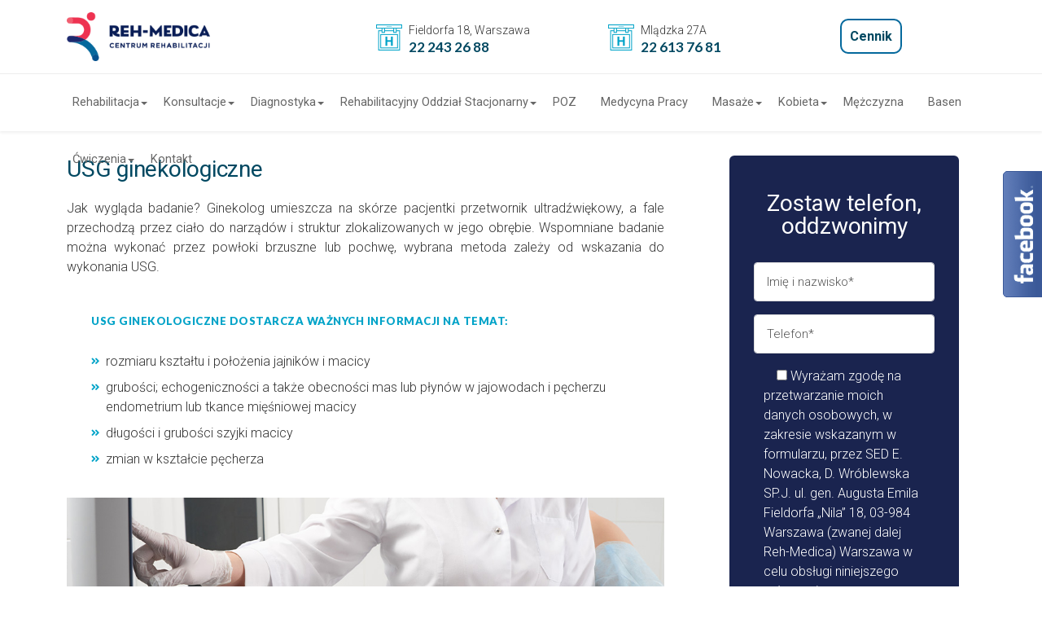

--- FILE ---
content_type: text/html; charset=UTF-8
request_url: https://reh-medica.pl/service/usg-ginekologiczne/
body_size: 34346
content:
<!DOCTYPE html>
<html lang="pl-PL" class="no-js no-svg">
<head>
<meta charset="UTF-8">
<meta name="viewport" content="width=device-width, initial-scale=1">
<script>(function(html){html.className = html.className.replace(/\bno-js\b/,'js')})(document.documentElement);</script>
<meta name='robots' content='index, follow, max-image-preview:large, max-snippet:-1, max-video-preview:-1' />
	<style>img:is([sizes="auto" i], [sizes^="auto," i]) { contain-intrinsic-size: 3000px 1500px }</style>
	<script id="cookieyes" type="text/javascript" src="https://cdn-cookieyes.com/client_data/e02452ef0b201fd6f590a88f/script.js"></script>
	<!-- This site is optimized with the Yoast SEO plugin v20.10 - https://yoast.com/wordpress/plugins/seo/ -->
	<title>USG ginekologiczne - Reh-Medica</title>
	<link rel="canonical" href="https://reh-medica.pl/service/usg-ginekologiczne/" />
	<meta property="og:locale" content="pl_PL" />
	<meta property="og:type" content="article" />
	<meta property="og:title" content="USG ginekologiczne - Reh-Medica" />
	<meta property="og:url" content="https://reh-medica.pl/service/usg-ginekologiczne/" />
	<meta property="og:site_name" content="Reh-Medica" />
	<meta property="article:modified_time" content="2022-12-01T15:20:41+00:00" />
	<meta property="og:image" content="https://reh-medica.pl/wp-content/uploads/2022/11/usg_ginekologiczne.jpg" />
	<meta property="og:image:width" content="1000" />
	<meta property="og:image:height" content="500" />
	<meta property="og:image:type" content="image/jpeg" />
	<meta name="twitter:card" content="summary_large_image" />
	<meta name="twitter:label1" content="Szacowany czas czytania" />
	<meta name="twitter:data1" content="5 minut" />
	<script type="application/ld+json" class="yoast-schema-graph">{"@context":"https://schema.org","@graph":[{"@type":"WebPage","@id":"https://reh-medica.pl/service/usg-ginekologiczne/","url":"https://reh-medica.pl/service/usg-ginekologiczne/","name":"USG ginekologiczne - Reh-Medica","isPartOf":{"@id":"https://reh-medica.pl/#website"},"primaryImageOfPage":{"@id":"https://reh-medica.pl/service/usg-ginekologiczne/#primaryimage"},"image":{"@id":"https://reh-medica.pl/service/usg-ginekologiczne/#primaryimage"},"thumbnailUrl":"https://reh-medica.pl/wp-content/uploads/2022/11/usg_ginekologiczne.jpg","datePublished":"2022-11-29T11:17:24+00:00","dateModified":"2022-12-01T15:20:41+00:00","breadcrumb":{"@id":"https://reh-medica.pl/service/usg-ginekologiczne/#breadcrumb"},"inLanguage":"pl-PL","potentialAction":[{"@type":"ReadAction","target":["https://reh-medica.pl/service/usg-ginekologiczne/"]}]},{"@type":"ImageObject","inLanguage":"pl-PL","@id":"https://reh-medica.pl/service/usg-ginekologiczne/#primaryimage","url":"https://reh-medica.pl/wp-content/uploads/2022/11/usg_ginekologiczne.jpg","contentUrl":"https://reh-medica.pl/wp-content/uploads/2022/11/usg_ginekologiczne.jpg","width":1000,"height":500},{"@type":"BreadcrumbList","@id":"https://reh-medica.pl/service/usg-ginekologiczne/#breadcrumb","itemListElement":[{"@type":"ListItem","position":1,"name":"Strona główna","item":"https://reh-medica.pl/"},{"@type":"ListItem","position":2,"name":"Services","item":"https://reh-medica.pl/service/"},{"@type":"ListItem","position":3,"name":"USG ginekologiczne"}]},{"@type":"WebSite","@id":"https://reh-medica.pl/#website","url":"https://reh-medica.pl/","name":"Reh-Medica","description":"","potentialAction":[{"@type":"SearchAction","target":{"@type":"EntryPoint","urlTemplate":"https://reh-medica.pl/?s={search_term_string}"},"query-input":"required name=search_term_string"}],"inLanguage":"pl-PL"}]}</script>
	<!-- / Yoast SEO plugin. -->


<link rel='dns-prefetch' href='//unpkg.com' />
<link rel='dns-prefetch' href='//fonts.googleapis.com' />
<link rel='preconnect' href='https://fonts.gstatic.com' crossorigin />
<link rel="alternate" type="application/rss+xml" title="Reh-Medica &raquo; Kanał z wpisami" href="https://reh-medica.pl/feed/" />
<link rel="alternate" type="application/rss+xml" title="Reh-Medica &raquo; Kanał z komentarzami" href="https://reh-medica.pl/comments/feed/" />
<script type="text/javascript">
/* <![CDATA[ */
window._wpemojiSettings = {"baseUrl":"https:\/\/s.w.org\/images\/core\/emoji\/16.0.1\/72x72\/","ext":".png","svgUrl":"https:\/\/s.w.org\/images\/core\/emoji\/16.0.1\/svg\/","svgExt":".svg","source":{"concatemoji":"https:\/\/reh-medica.pl\/wp-includes\/js\/wp-emoji-release.min.js?ver=6.8.3"}};
/*! This file is auto-generated */
!function(s,n){var o,i,e;function c(e){try{var t={supportTests:e,timestamp:(new Date).valueOf()};sessionStorage.setItem(o,JSON.stringify(t))}catch(e){}}function p(e,t,n){e.clearRect(0,0,e.canvas.width,e.canvas.height),e.fillText(t,0,0);var t=new Uint32Array(e.getImageData(0,0,e.canvas.width,e.canvas.height).data),a=(e.clearRect(0,0,e.canvas.width,e.canvas.height),e.fillText(n,0,0),new Uint32Array(e.getImageData(0,0,e.canvas.width,e.canvas.height).data));return t.every(function(e,t){return e===a[t]})}function u(e,t){e.clearRect(0,0,e.canvas.width,e.canvas.height),e.fillText(t,0,0);for(var n=e.getImageData(16,16,1,1),a=0;a<n.data.length;a++)if(0!==n.data[a])return!1;return!0}function f(e,t,n,a){switch(t){case"flag":return n(e,"\ud83c\udff3\ufe0f\u200d\u26a7\ufe0f","\ud83c\udff3\ufe0f\u200b\u26a7\ufe0f")?!1:!n(e,"\ud83c\udde8\ud83c\uddf6","\ud83c\udde8\u200b\ud83c\uddf6")&&!n(e,"\ud83c\udff4\udb40\udc67\udb40\udc62\udb40\udc65\udb40\udc6e\udb40\udc67\udb40\udc7f","\ud83c\udff4\u200b\udb40\udc67\u200b\udb40\udc62\u200b\udb40\udc65\u200b\udb40\udc6e\u200b\udb40\udc67\u200b\udb40\udc7f");case"emoji":return!a(e,"\ud83e\udedf")}return!1}function g(e,t,n,a){var r="undefined"!=typeof WorkerGlobalScope&&self instanceof WorkerGlobalScope?new OffscreenCanvas(300,150):s.createElement("canvas"),o=r.getContext("2d",{willReadFrequently:!0}),i=(o.textBaseline="top",o.font="600 32px Arial",{});return e.forEach(function(e){i[e]=t(o,e,n,a)}),i}function t(e){var t=s.createElement("script");t.src=e,t.defer=!0,s.head.appendChild(t)}"undefined"!=typeof Promise&&(o="wpEmojiSettingsSupports",i=["flag","emoji"],n.supports={everything:!0,everythingExceptFlag:!0},e=new Promise(function(e){s.addEventListener("DOMContentLoaded",e,{once:!0})}),new Promise(function(t){var n=function(){try{var e=JSON.parse(sessionStorage.getItem(o));if("object"==typeof e&&"number"==typeof e.timestamp&&(new Date).valueOf()<e.timestamp+604800&&"object"==typeof e.supportTests)return e.supportTests}catch(e){}return null}();if(!n){if("undefined"!=typeof Worker&&"undefined"!=typeof OffscreenCanvas&&"undefined"!=typeof URL&&URL.createObjectURL&&"undefined"!=typeof Blob)try{var e="postMessage("+g.toString()+"("+[JSON.stringify(i),f.toString(),p.toString(),u.toString()].join(",")+"));",a=new Blob([e],{type:"text/javascript"}),r=new Worker(URL.createObjectURL(a),{name:"wpTestEmojiSupports"});return void(r.onmessage=function(e){c(n=e.data),r.terminate(),t(n)})}catch(e){}c(n=g(i,f,p,u))}t(n)}).then(function(e){for(var t in e)n.supports[t]=e[t],n.supports.everything=n.supports.everything&&n.supports[t],"flag"!==t&&(n.supports.everythingExceptFlag=n.supports.everythingExceptFlag&&n.supports[t]);n.supports.everythingExceptFlag=n.supports.everythingExceptFlag&&!n.supports.flag,n.DOMReady=!1,n.readyCallback=function(){n.DOMReady=!0}}).then(function(){return e}).then(function(){var e;n.supports.everything||(n.readyCallback(),(e=n.source||{}).concatemoji?t(e.concatemoji):e.wpemoji&&e.twemoji&&(t(e.twemoji),t(e.wpemoji)))}))}((window,document),window._wpemojiSettings);
/* ]]> */
</script>
<style id='wp-emoji-styles-inline-css' type='text/css'>

	img.wp-smiley, img.emoji {
		display: inline !important;
		border: none !important;
		box-shadow: none !important;
		height: 1em !important;
		width: 1em !important;
		margin: 0 0.07em !important;
		vertical-align: -0.1em !important;
		background: none !important;
		padding: 0 !important;
	}
</style>
<link rel='stylesheet' id='wp-block-library-css' href='https://reh-medica.pl/wp-includes/css/dist/block-library/style.min.css?ver=6.8.3' type='text/css' media='all' />
<style id='wp-block-library-theme-inline-css' type='text/css'>
.wp-block-audio :where(figcaption){color:#555;font-size:13px;text-align:center}.is-dark-theme .wp-block-audio :where(figcaption){color:#ffffffa6}.wp-block-audio{margin:0 0 1em}.wp-block-code{border:1px solid #ccc;border-radius:4px;font-family:Menlo,Consolas,monaco,monospace;padding:.8em 1em}.wp-block-embed :where(figcaption){color:#555;font-size:13px;text-align:center}.is-dark-theme .wp-block-embed :where(figcaption){color:#ffffffa6}.wp-block-embed{margin:0 0 1em}.blocks-gallery-caption{color:#555;font-size:13px;text-align:center}.is-dark-theme .blocks-gallery-caption{color:#ffffffa6}:root :where(.wp-block-image figcaption){color:#555;font-size:13px;text-align:center}.is-dark-theme :root :where(.wp-block-image figcaption){color:#ffffffa6}.wp-block-image{margin:0 0 1em}.wp-block-pullquote{border-bottom:4px solid;border-top:4px solid;color:currentColor;margin-bottom:1.75em}.wp-block-pullquote cite,.wp-block-pullquote footer,.wp-block-pullquote__citation{color:currentColor;font-size:.8125em;font-style:normal;text-transform:uppercase}.wp-block-quote{border-left:.25em solid;margin:0 0 1.75em;padding-left:1em}.wp-block-quote cite,.wp-block-quote footer{color:currentColor;font-size:.8125em;font-style:normal;position:relative}.wp-block-quote:where(.has-text-align-right){border-left:none;border-right:.25em solid;padding-left:0;padding-right:1em}.wp-block-quote:where(.has-text-align-center){border:none;padding-left:0}.wp-block-quote.is-large,.wp-block-quote.is-style-large,.wp-block-quote:where(.is-style-plain){border:none}.wp-block-search .wp-block-search__label{font-weight:700}.wp-block-search__button{border:1px solid #ccc;padding:.375em .625em}:where(.wp-block-group.has-background){padding:1.25em 2.375em}.wp-block-separator.has-css-opacity{opacity:.4}.wp-block-separator{border:none;border-bottom:2px solid;margin-left:auto;margin-right:auto}.wp-block-separator.has-alpha-channel-opacity{opacity:1}.wp-block-separator:not(.is-style-wide):not(.is-style-dots){width:100px}.wp-block-separator.has-background:not(.is-style-dots){border-bottom:none;height:1px}.wp-block-separator.has-background:not(.is-style-wide):not(.is-style-dots){height:2px}.wp-block-table{margin:0 0 1em}.wp-block-table td,.wp-block-table th{word-break:normal}.wp-block-table :where(figcaption){color:#555;font-size:13px;text-align:center}.is-dark-theme .wp-block-table :where(figcaption){color:#ffffffa6}.wp-block-video :where(figcaption){color:#555;font-size:13px;text-align:center}.is-dark-theme .wp-block-video :where(figcaption){color:#ffffffa6}.wp-block-video{margin:0 0 1em}:root :where(.wp-block-template-part.has-background){margin-bottom:0;margin-top:0;padding:1.25em 2.375em}
</style>
<style id='classic-theme-styles-inline-css' type='text/css'>
/*! This file is auto-generated */
.wp-block-button__link{color:#fff;background-color:#32373c;border-radius:9999px;box-shadow:none;text-decoration:none;padding:calc(.667em + 2px) calc(1.333em + 2px);font-size:1.125em}.wp-block-file__button{background:#32373c;color:#fff;text-decoration:none}
</style>
<style id='global-styles-inline-css' type='text/css'>
:root{--wp--preset--aspect-ratio--square: 1;--wp--preset--aspect-ratio--4-3: 4/3;--wp--preset--aspect-ratio--3-4: 3/4;--wp--preset--aspect-ratio--3-2: 3/2;--wp--preset--aspect-ratio--2-3: 2/3;--wp--preset--aspect-ratio--16-9: 16/9;--wp--preset--aspect-ratio--9-16: 9/16;--wp--preset--color--black: #333;--wp--preset--color--cyan-bluish-gray: #abb8c3;--wp--preset--color--white: #fff;--wp--preset--color--pale-pink: #f78da7;--wp--preset--color--vivid-red: #cf2e2e;--wp--preset--color--luminous-vivid-orange: #ff6900;--wp--preset--color--luminous-vivid-amber: #fcb900;--wp--preset--color--light-green-cyan: #7bdcb5;--wp--preset--color--vivid-green-cyan: #00d084;--wp--preset--color--pale-cyan-blue: #8ed1fc;--wp--preset--color--vivid-cyan-blue: #0693e3;--wp--preset--color--vivid-purple: #9b51e0;--wp--preset--color--primary: #00a3c8;--wp--preset--color--secondary: #0e8eab;--wp--preset--color--dark: #333;--wp--preset--color--lightdark: #35363a;--wp--preset--color--grey: #666;--wp--preset--color--lightgrey: #f8f9fb;--wp--preset--color--darkviolet: #3e416d;--wp--preset--color--deepviolet: #383b62;--wp--preset--color--deepdark: #1a1a1a;--wp--preset--color--deepgrey: #ddd;--wp--preset--color--red: #e35029;--wp--preset--color--rose: #ff3366;--wp--preset--color--tomato: #eb2f5b;--wp--preset--color--coral: #ea5c5a;--wp--preset--color--redplum: #8E3178;--wp--preset--color--yellow: #fed841;--wp--preset--color--yellow-koromiko: #feb75f;--wp--preset--color--green: #06c668;--wp--preset--color--lightgreen: #59bd56;--wp--preset--color--deepgreen: #009587;--wp--preset--color--greensushi: #80a63f;--wp--preset--color--greenscooter: #2abdc7;--wp--preset--color--blue: #00a3c8;--wp--preset--color--lightblue: #1e88e5;--wp--preset--color--darkblue: #1d437b;--wp--preset--color--skyblue: #16a2e0;--wp--preset--color--steelblue: #444964;--wp--preset--color--steelblue-color: #444964;--wp--preset--color--deepblue: #0b4265;--wp--preset--color--navyblue: #7C80C1;--wp--preset--color--bluebayoux: #517082;--wp--preset--color--tinyblue: #e6f9fa;--wp--preset--color--blueyonder: #8a8cbd;--wp--preset--color--bluevivid: #00A3C8;--wp--preset--color--purple: #8a2ee8;--wp--preset--color--deeppurple: #691883;--wp--preset--color--lightpurple: #e79aff;--wp--preset--color--tinypurple: #f3ccff;--wp--preset--color--purplesmoky: #6b507d;--wp--preset--gradient--vivid-cyan-blue-to-vivid-purple: linear-gradient(135deg,rgba(6,147,227,1) 0%,rgb(155,81,224) 100%);--wp--preset--gradient--light-green-cyan-to-vivid-green-cyan: linear-gradient(135deg,rgb(122,220,180) 0%,rgb(0,208,130) 100%);--wp--preset--gradient--luminous-vivid-amber-to-luminous-vivid-orange: linear-gradient(135deg,rgba(252,185,0,1) 0%,rgba(255,105,0,1) 100%);--wp--preset--gradient--luminous-vivid-orange-to-vivid-red: linear-gradient(135deg,rgba(255,105,0,1) 0%,rgb(207,46,46) 100%);--wp--preset--gradient--very-light-gray-to-cyan-bluish-gray: linear-gradient(135deg,rgb(238,238,238) 0%,rgb(169,184,195) 100%);--wp--preset--gradient--cool-to-warm-spectrum: linear-gradient(135deg,rgb(74,234,220) 0%,rgb(151,120,209) 20%,rgb(207,42,186) 40%,rgb(238,44,130) 60%,rgb(251,105,98) 80%,rgb(254,248,76) 100%);--wp--preset--gradient--blush-light-purple: linear-gradient(135deg,rgb(255,206,236) 0%,rgb(152,150,240) 100%);--wp--preset--gradient--blush-bordeaux: linear-gradient(135deg,rgb(254,205,165) 0%,rgb(254,45,45) 50%,rgb(107,0,62) 100%);--wp--preset--gradient--luminous-dusk: linear-gradient(135deg,rgb(255,203,112) 0%,rgb(199,81,192) 50%,rgb(65,88,208) 100%);--wp--preset--gradient--pale-ocean: linear-gradient(135deg,rgb(255,245,203) 0%,rgb(182,227,212) 50%,rgb(51,167,181) 100%);--wp--preset--gradient--electric-grass: linear-gradient(135deg,rgb(202,248,128) 0%,rgb(113,206,126) 100%);--wp--preset--gradient--midnight: linear-gradient(135deg,rgb(2,3,129) 0%,rgb(40,116,252) 100%);--wp--preset--font-size--small: 13px;--wp--preset--font-size--medium: 20px;--wp--preset--font-size--large: 36px;--wp--preset--font-size--x-large: 42px;--wp--preset--spacing--20: 0.44rem;--wp--preset--spacing--30: 0.67rem;--wp--preset--spacing--40: 1rem;--wp--preset--spacing--50: 1.5rem;--wp--preset--spacing--60: 2.25rem;--wp--preset--spacing--70: 3.38rem;--wp--preset--spacing--80: 5.06rem;--wp--preset--shadow--natural: 6px 6px 9px rgba(0, 0, 0, 0.2);--wp--preset--shadow--deep: 12px 12px 50px rgba(0, 0, 0, 0.4);--wp--preset--shadow--sharp: 6px 6px 0px rgba(0, 0, 0, 0.2);--wp--preset--shadow--outlined: 6px 6px 0px -3px rgba(255, 255, 255, 1), 6px 6px rgba(0, 0, 0, 1);--wp--preset--shadow--crisp: 6px 6px 0px rgba(0, 0, 0, 1);}:where(.is-layout-flex){gap: 0.5em;}:where(.is-layout-grid){gap: 0.5em;}body .is-layout-flex{display: flex;}.is-layout-flex{flex-wrap: wrap;align-items: center;}.is-layout-flex > :is(*, div){margin: 0;}body .is-layout-grid{display: grid;}.is-layout-grid > :is(*, div){margin: 0;}:where(.wp-block-columns.is-layout-flex){gap: 2em;}:where(.wp-block-columns.is-layout-grid){gap: 2em;}:where(.wp-block-post-template.is-layout-flex){gap: 1.25em;}:where(.wp-block-post-template.is-layout-grid){gap: 1.25em;}.has-black-color{color: var(--wp--preset--color--black) !important;}.has-cyan-bluish-gray-color{color: var(--wp--preset--color--cyan-bluish-gray) !important;}.has-white-color{color: var(--wp--preset--color--white) !important;}.has-pale-pink-color{color: var(--wp--preset--color--pale-pink) !important;}.has-vivid-red-color{color: var(--wp--preset--color--vivid-red) !important;}.has-luminous-vivid-orange-color{color: var(--wp--preset--color--luminous-vivid-orange) !important;}.has-luminous-vivid-amber-color{color: var(--wp--preset--color--luminous-vivid-amber) !important;}.has-light-green-cyan-color{color: var(--wp--preset--color--light-green-cyan) !important;}.has-vivid-green-cyan-color{color: var(--wp--preset--color--vivid-green-cyan) !important;}.has-pale-cyan-blue-color{color: var(--wp--preset--color--pale-cyan-blue) !important;}.has-vivid-cyan-blue-color{color: var(--wp--preset--color--vivid-cyan-blue) !important;}.has-vivid-purple-color{color: var(--wp--preset--color--vivid-purple) !important;}.has-black-background-color{background-color: var(--wp--preset--color--black) !important;}.has-cyan-bluish-gray-background-color{background-color: var(--wp--preset--color--cyan-bluish-gray) !important;}.has-white-background-color{background-color: var(--wp--preset--color--white) !important;}.has-pale-pink-background-color{background-color: var(--wp--preset--color--pale-pink) !important;}.has-vivid-red-background-color{background-color: var(--wp--preset--color--vivid-red) !important;}.has-luminous-vivid-orange-background-color{background-color: var(--wp--preset--color--luminous-vivid-orange) !important;}.has-luminous-vivid-amber-background-color{background-color: var(--wp--preset--color--luminous-vivid-amber) !important;}.has-light-green-cyan-background-color{background-color: var(--wp--preset--color--light-green-cyan) !important;}.has-vivid-green-cyan-background-color{background-color: var(--wp--preset--color--vivid-green-cyan) !important;}.has-pale-cyan-blue-background-color{background-color: var(--wp--preset--color--pale-cyan-blue) !important;}.has-vivid-cyan-blue-background-color{background-color: var(--wp--preset--color--vivid-cyan-blue) !important;}.has-vivid-purple-background-color{background-color: var(--wp--preset--color--vivid-purple) !important;}.has-black-border-color{border-color: var(--wp--preset--color--black) !important;}.has-cyan-bluish-gray-border-color{border-color: var(--wp--preset--color--cyan-bluish-gray) !important;}.has-white-border-color{border-color: var(--wp--preset--color--white) !important;}.has-pale-pink-border-color{border-color: var(--wp--preset--color--pale-pink) !important;}.has-vivid-red-border-color{border-color: var(--wp--preset--color--vivid-red) !important;}.has-luminous-vivid-orange-border-color{border-color: var(--wp--preset--color--luminous-vivid-orange) !important;}.has-luminous-vivid-amber-border-color{border-color: var(--wp--preset--color--luminous-vivid-amber) !important;}.has-light-green-cyan-border-color{border-color: var(--wp--preset--color--light-green-cyan) !important;}.has-vivid-green-cyan-border-color{border-color: var(--wp--preset--color--vivid-green-cyan) !important;}.has-pale-cyan-blue-border-color{border-color: var(--wp--preset--color--pale-cyan-blue) !important;}.has-vivid-cyan-blue-border-color{border-color: var(--wp--preset--color--vivid-cyan-blue) !important;}.has-vivid-purple-border-color{border-color: var(--wp--preset--color--vivid-purple) !important;}.has-vivid-cyan-blue-to-vivid-purple-gradient-background{background: var(--wp--preset--gradient--vivid-cyan-blue-to-vivid-purple) !important;}.has-light-green-cyan-to-vivid-green-cyan-gradient-background{background: var(--wp--preset--gradient--light-green-cyan-to-vivid-green-cyan) !important;}.has-luminous-vivid-amber-to-luminous-vivid-orange-gradient-background{background: var(--wp--preset--gradient--luminous-vivid-amber-to-luminous-vivid-orange) !important;}.has-luminous-vivid-orange-to-vivid-red-gradient-background{background: var(--wp--preset--gradient--luminous-vivid-orange-to-vivid-red) !important;}.has-very-light-gray-to-cyan-bluish-gray-gradient-background{background: var(--wp--preset--gradient--very-light-gray-to-cyan-bluish-gray) !important;}.has-cool-to-warm-spectrum-gradient-background{background: var(--wp--preset--gradient--cool-to-warm-spectrum) !important;}.has-blush-light-purple-gradient-background{background: var(--wp--preset--gradient--blush-light-purple) !important;}.has-blush-bordeaux-gradient-background{background: var(--wp--preset--gradient--blush-bordeaux) !important;}.has-luminous-dusk-gradient-background{background: var(--wp--preset--gradient--luminous-dusk) !important;}.has-pale-ocean-gradient-background{background: var(--wp--preset--gradient--pale-ocean) !important;}.has-electric-grass-gradient-background{background: var(--wp--preset--gradient--electric-grass) !important;}.has-midnight-gradient-background{background: var(--wp--preset--gradient--midnight) !important;}.has-small-font-size{font-size: var(--wp--preset--font-size--small) !important;}.has-medium-font-size{font-size: var(--wp--preset--font-size--medium) !important;}.has-large-font-size{font-size: var(--wp--preset--font-size--large) !important;}.has-x-large-font-size{font-size: var(--wp--preset--font-size--x-large) !important;}
:where(.wp-block-post-template.is-layout-flex){gap: 1.25em;}:where(.wp-block-post-template.is-layout-grid){gap: 1.25em;}
:where(.wp-block-columns.is-layout-flex){gap: 2em;}:where(.wp-block-columns.is-layout-grid){gap: 2em;}
:root :where(.wp-block-pullquote){font-size: 1.5em;line-height: 1.6;}
</style>
<link rel='stylesheet' id='booked-tooltipster-css' href='https://reh-medica.pl/wp-content/plugins/booked/assets/js/tooltipster/css/tooltipster.css?ver=3.3.0' type='text/css' media='all' />
<link rel='stylesheet' id='booked-tooltipster-theme-css' href='https://reh-medica.pl/wp-content/plugins/booked/assets/js/tooltipster/css/themes/tooltipster-light.css?ver=3.3.0' type='text/css' media='all' />
<link rel='stylesheet' id='booked-animations-css' href='https://reh-medica.pl/wp-content/plugins/booked/assets/css/animations.css?ver=2.4.3' type='text/css' media='all' />
<link rel='stylesheet' id='booked-css-css' href='https://reh-medica.pl/wp-content/plugins/booked/dist/booked.css?ver=2.4.3' type='text/css' media='all' />
<style id='booked-css-inline-css' type='text/css'>
#ui-datepicker-div.booked_custom_date_picker table.ui-datepicker-calendar tbody td a.ui-state-active,#ui-datepicker-div.booked_custom_date_picker table.ui-datepicker-calendar tbody td a.ui-state-active:hover,body #booked-profile-page input[type=submit].button-primary:hover,body .booked-list-view button.button:hover, body .booked-list-view input[type=submit].button-primary:hover,body div.booked-calendar input[type=submit].button-primary:hover,body .booked-modal input[type=submit].button-primary:hover,body div.booked-calendar .bc-head,body div.booked-calendar .bc-head .bc-col,body div.booked-calendar .booked-appt-list .timeslot .timeslot-people button:hover,body #booked-profile-page .booked-profile-header,body #booked-profile-page .booked-tabs li.active a,body #booked-profile-page .booked-tabs li.active a:hover,body #booked-profile-page .appt-block .google-cal-button > a:hover,#ui-datepicker-div.booked_custom_date_picker .ui-datepicker-header{ background:#c4f2d4 !important; }body #booked-profile-page input[type=submit].button-primary:hover,body div.booked-calendar input[type=submit].button-primary:hover,body .booked-list-view button.button:hover, body .booked-list-view input[type=submit].button-primary:hover,body .booked-modal input[type=submit].button-primary:hover,body div.booked-calendar .bc-head .bc-col,body div.booked-calendar .booked-appt-list .timeslot .timeslot-people button:hover,body #booked-profile-page .booked-profile-header,body #booked-profile-page .appt-block .google-cal-button > a:hover{ border-color:#c4f2d4 !important; }body div.booked-calendar .bc-row.days,body div.booked-calendar .bc-row.days .bc-col,body .booked-calendarSwitcher.calendar,body #booked-profile-page .booked-tabs,#ui-datepicker-div.booked_custom_date_picker table.ui-datepicker-calendar thead,#ui-datepicker-div.booked_custom_date_picker table.ui-datepicker-calendar thead th{ background:#039146 !important; }body div.booked-calendar .bc-row.days .bc-col,body #booked-profile-page .booked-tabs{ border-color:#039146 !important; }#ui-datepicker-div.booked_custom_date_picker table.ui-datepicker-calendar tbody td.ui-datepicker-today a,#ui-datepicker-div.booked_custom_date_picker table.ui-datepicker-calendar tbody td.ui-datepicker-today a:hover,body #booked-profile-page input[type=submit].button-primary,body div.booked-calendar input[type=submit].button-primary,body .booked-list-view button.button, body .booked-list-view input[type=submit].button-primary,body .booked-list-view button.button, body .booked-list-view input[type=submit].button-primary,body .booked-modal input[type=submit].button-primary,body div.booked-calendar .booked-appt-list .timeslot .timeslot-people button,body #booked-profile-page .booked-profile-appt-list .appt-block.approved .status-block,body #booked-profile-page .appt-block .google-cal-button > a,body .booked-modal p.booked-title-bar,body div.booked-calendar .bc-col:hover .date span,body .booked-list-view a.booked_list_date_picker_trigger.booked-dp-active,body .booked-list-view a.booked_list_date_picker_trigger.booked-dp-active:hover,.booked-ms-modal .booked-book-appt,body #booked-profile-page .booked-tabs li a .counter{ background:#56c477; }body #booked-profile-page input[type=submit].button-primary,body div.booked-calendar input[type=submit].button-primary,body .booked-list-view button.button, body .booked-list-view input[type=submit].button-primary,body .booked-list-view button.button, body .booked-list-view input[type=submit].button-primary,body .booked-modal input[type=submit].button-primary,body #booked-profile-page .appt-block .google-cal-button > a,body div.booked-calendar .booked-appt-list .timeslot .timeslot-people button,body .booked-list-view a.booked_list_date_picker_trigger.booked-dp-active,body .booked-list-view a.booked_list_date_picker_trigger.booked-dp-active:hover{ border-color:#56c477; }body .booked-modal .bm-window p i.fa,body .booked-modal .bm-window a,body .booked-appt-list .booked-public-appointment-title,body .booked-modal .bm-window p.appointment-title,.booked-ms-modal.visible:hover .booked-book-appt{ color:#56c477; }.booked-appt-list .timeslot.has-title .booked-public-appointment-title { color:inherit; }
</style>
<link rel='stylesheet' id='contact-form-7-css' href='https://reh-medica.pl/wp-content/plugins/contact-form-7/includes/css/styles.css?ver=6.1.2' type='text/css' media='all' />
<link rel='stylesheet' id='email-subscribers-css' href='https://reh-medica.pl/wp-content/plugins/email-subscribers/lite/public/css/email-subscribers-public.css?ver=5.7.11' type='text/css' media='all' />
<link rel='stylesheet' id='medservice-google-fonts-css' href='//fonts.googleapis.com/css?family=Roboto%3A300%2C400%2C500%2C700%2C900%7CLato%3A300%2C400%2C700%2C900&#038;subset=latin%2Clatin-ext' type='text/css' media='all' />
<link rel='stylesheet' id='bootstrap-css' href='https://reh-medica.pl/wp-content/themes/medservices/css/bootstrap.min.css?ver=1.0.0' type='text/css' media='all' />
<style id='bootstrap-inline-css' type='text/css'>
.btn-secondary:hover,.btn{ background-color:#00a3c8;border-color:#00a3c8;}.btn-primary:hover{ background-color: #0e8eab;border-color: #0e8eab; }
</style>
<link rel='stylesheet' id='selectize-bootstrap4-css' href='https://reh-medica.pl/wp-content/themes/medservices/css/selectize.bootstrap4.css?ver=1.0.0' type='text/css' media='all' />
<link rel='stylesheet' id='flaticon-css' href='https://reh-medica.pl/wp-content/themes/medservices/css/flaticon.css?ver=1.3.1' type='text/css' media='all' />
<link rel='stylesheet' id='tonicons-css' href='https://reh-medica.pl/wp-content/themes/medservices/css/tonicons.css?ver=1.3.1' type='text/css' media='all' />
<link rel='stylesheet' id='fontawesome-css' href='https://reh-medica.pl/wp-content/themes/medservices/css/fontawesome.css?ver=1.3.1' type='text/css' media='all' />
<link rel='stylesheet' id='jquery-datetimepicker-css' href='https://reh-medica.pl/wp-content/themes/medservices/css/jquery.datetimepicker.min.css?ver=1.0.0' type='text/css' media='all' />
<link rel='stylesheet' id='magnific-popup-css' href='https://reh-medica.pl/wp-content/themes/medservices/css/magnific-popup.css?ver=1.0.0' type='text/css' media='all' />
<link rel='stylesheet' id='menu-css' href='https://reh-medica.pl/wp-content/themes/medservices/css/menu.css?ver=1763552695' type='text/css' media='all' />
<link rel='stylesheet' id='owl-carousel-css' href='https://reh-medica.pl/wp-content/themes/medservices/css/owl.carousel.min.css?ver=1.0.0' type='text/css' media='all' />
<link rel='stylesheet' id='owl-theme-default-css' href='https://reh-medica.pl/wp-content/themes/medservices/css/owl.theme.default.min.css?ver=1.0.0' type='text/css' media='all' />
<link rel='stylesheet' id='timetable-css' href='https://reh-medica.pl/wp-content/themes/medservices/css/timetable.css?ver=1.3.1' type='text/css' media='all' />
<link rel='stylesheet' id='fade-up-css' href='https://reh-medica.pl/wp-content/themes/medservices/css/dropdown-effects/fade-up.css?ver=1.0.0' type='text/css' media='all' />
<link rel='stylesheet' id='medservice-theme-css' href='https://reh-medica.pl/wp-content/themes/medservices/css/theme.css?ver=1763552695' type='text/css' media='all' />
<style id='medservice-theme-inline-css' type='text/css'>
:root{--bs-primary: #00a3c8;--bs-primary-rgb: 0, 163, 200;--bs-secondary: #0e8eab;--bs-secondary-rgb: 14, 142, 171;--bs-dark: #333333;--bs-dark-rgb: 51, 51, 51;}.wpb-js-composer .vc_tta-tabs.vc_tta-tabs-position-top.vc_tta-style-medservice .vc_tta-tabs-list .vc_active a{background-color: #00a3c8;}.wpb-js-composer .vc_tta-tabs.vc_tta-tabs-position-top.vc_tta-style-medservice .vc_tta-tabs-list li a span{color: #00a3c8;}.bg-dark { background-color: #333333 !important; }.bg-grey { background-color: #666666; }.bg-lightgrey { background-color: #f8f9fb; }.header-button span,.cssload-ball,.page-link:hover,.tagcloud a:hover,.page-link:focus,.page-item.active .page-link,.primary-theme .page-link:hover,.primary-theme .page-link:focus,.primary-theme .page-item.active .page-link,#stlChanger .chBut,.bg-primary-color,.btn-primary-color,.white-color .btn-primary-color,.primary-color-hover:hover,.white-color .primary-color-hover:hover,.video-btn.play-icon-theme,.video-btn.play-icon-primary,.video-btn.play-icon-preset,.primary-theme .sbox-7-icon,.primary-theme.nav-pills .nav-link.active, .primary-theme.nav-pills .show > .nav-link,.wsmenu > .wsmenu-list > li > ul.sub-menu > li > a:hover,.woocommerce span.onsale,.cssload-loader-inner,.bg-preset, .bg-primary,.bg-theme { background-color: #00a3c8; }.primary-color,.theme-color,.primary-color h2, .primary-color h3, .primary-color h4, .primary-color h5, .primary-color h6, .primary-color p, .primary-color a, .primary-color li,.primary-color i, .primary-color span,.list-group-item.active h5,.primary-theme.nav-pills .nav-link span,.primary-theme .pricing-plan h5,.primary-theme ul.features li i,.single-post-txt p a,.terms-box p a,.single-widget.widget_pages ul > li a:before,.single-widget.widget_archive ul > li a:before,.single-widget.widget_meta ul > li a:before,.single-widget.widget_recent_entries ul > li a:before,.single-widget.widget_nav_menu ul > li a:before,.single-widget.widget_categories ul > li a:before,#content-3 .list-group-item.active h5,.theme-color, .theme-text, .preset-color, .preset-text,.navbar.scroll.navbar-light .rose-hover .navbar-nav .nav-link:hover, .navbar.scroll.navbar-dark .rose-hover .navbar-nav .nav-link:hover,.wpb-js-composer .vc_tta-tabs.vc_tta-tabs-position-top.vc_tta-style-medservice .vc_tta-tabs-list li a span,.theme-color, .theme-color h2, .theme-color h3, .theme-color h4, .theme-color h5, .theme-color h6, .theme-color p, .theme-color a, .theme-color li, .white-color .theme-color, .theme-color span,.post-meta a span,.blog-post-txt > .post-meta a,a.theme-hover:hover { color: #00a3c8; }.portfolio-filter.theme-btngroup .btn-group > .btn.active, .portfolio-filter.theme-btngroup .btn-group > .btn.focus,.wpb-js-composer .vc_tta-tabs.vc_tta-tabs-position-top.vc_tta-style-medservice .vc_tta-tabs-list .vc_active a{ background-color: #00a3c8; border-color: #00a3c8; }.btn-theme{background-color: #00a3c8;border: 2px solid #00a3c8;}.pricing-plan.theme-border{ border-color: #00a3c8 } .primary-theme .sbox-7-icon,.sbox-3:hover .sbox-3-icon, .theme-progress .progress-bar {background-color: #00a3c8; }.white-color .theme-icon span, .theme-icon span,.theme-hover:hover .grey-icon span { color: #00a3c8; }.sbox-3 .icon-sm .sbox-3-icon [class*="flaticon-"]:before,.sbox-3 .icon-sm .sbox-3-icon [class*="flaticon-"]:after,.gallery-filter button.is-checked,.gallery-filter button:hover, .gallery-filter button:focus,.btn.btn-simple:hover,.btn.btn-simple:focus,.wsmenu > .wsmenu-list > li:hover > a,a.primary-hover:hover,a.primary-hover:focus,.wsmenu > .wsmenu-list > li > .wsmegamenu .link-list li a:hover,.portfolio-filter button.is-checked, .bg-dark .portfolio-filter button.is-checked,.widget_rss cite,.recentcomments .comment-author-link, .recentcomments .comment-author-link a,.recentcomments .comment-author-link .url,.theme-color,.theme-color h2, .theme-color h3,.theme-color h4, .theme-color h5, .theme-color h6, .theme-color p, .theme-color a, .theme-color li, .theme-color i, .white-color .theme-color,.hover-menu .collapse.rose-hover ul ul > li:hover > a, .navbar .rose-hover .show .dropdown-menu > li > a:focus, .navbar .rose-hover .show .dropdown-menu > li > a:hover, .hover-menu .collapse.rose-hover ul ul ul > li:hover > a{ color: #00a3c8; } #info-8 .txt-block,.vc_tta-style-tabs .vc_tta-tabs-list .vc_active a,.vc_tta-style-tabs .vc_tta-tabs-list .vc_active a:hover,.wsmenu > .wsmenu-list > li.header-btn a, .woocommerce div.product .woocommerce-tabs ul.tabs li.active a,.wpb-js-composer .vc_tta-tabs.vc_tta-tabs-position-top.vc_tta-style-medservice-style2 .vc_tta-tabs-list .vc_active a,.navbar-expand-lg .nl-simple a::before{background-color: #00a3c8;}.event-info .medservice-booked-button,.item-overlay,.doctor-1 .item-overlay{background-color: rgba( 0, 163, 200, 0.85 );}.page-link:hover,.page-link:focus,.tagcloud a:hover,.page-item.active .page-link,.primary-theme .page-link:hover,.primary-theme .page-link:focus,.primary-theme .page-item.active .page-link,.primary-theme.nav-pills .nav-link.active, .primary-theme.nav-pills .show > .nav-link,.btn-primary-color, .cssload-loader,.white-color .btn-primary-color,.primary-color-hover:hover,.white-color .primary-color-hover:hover,.video-btn.play-icon-theme,#stlChanger .chBut,.video-btn.play-icon-primary,.video-btn.play-icon-preset,.comment-form .form-control:focus,.woocommerce button.button.alt.single_add_to_cart_button,.portfolio-filter button.is-checked, .bg-dark .portfolio-filter button.is-checked{border-color: var(--bs-primary);}.quote.primary-theme p{border-left-color: var(--bs-primary);;}.primary-theme .pricing-table.highlight{border-top-color: var(--bs-primary);;}.gallery-filter button.is-checked,.gallery-filter button:hover, .gallery-filter button:focus{border-bottom-color: var(--bs-primary);;}.text-secondary,.secondary-color { color: var(--bs-secondary); }.bg-secondary,.btn-secondary,.btn-primary:hover,.btn-primary:focus,.reviews-section .owl-theme .owl-dots .owl-dot.active span, .reviews-section .owl-theme .owl-dots .owl-dot:hover span,.bg-secondary { background-color: var(--bs-secondary); }.btn-secondary,.btn-primary:hover,.btn-primary:focus,.reviews-section .owl-theme .owl-dots .owl-dot span { border-color: var(--bs-secondary);}.blog-post-txt .post-meta a:hover,.blog-post-txt .post-meta a:focus{color: #333333;}.fbox-3.tra-hover:hover {border-bottom: 1px solid transparent;}.underline-tra { background-image: linear-gradient(120deg, transparent 0%, transparent 90%); background-repeat: no-repeat;background-size: 100% 0.22em;background-position: 0 105%; }.tra-color span,.has-tra-color.has-text-color,.tra-icon [class^='ti-'], .tra-icon [class*=' ti-'],.tra-color-icon [class^='ti-'], .tra-color-icon [class*=' ti-'],.tra-nav .slick-prev::before, .tra-nav .slick-next::before,.navbar.tra-hover .navbar-nav .nav-link:focus, .navbar.tra-hover .navbar-nav .nav-link:hover, .modal-video .tra-color,.tra-color,.tra-color h2, .tra-color h3, .tra-color h4, .tra-color h5, .tra-color h6, .tra-color p, .tra-color a, .tra-color li,.tra-color i, .white-color .tra-color,.pbox-icon [class*='flaticon-'].tra-color:before,.tra-color p{ color: transparent; } .navbar .nav-button .btn-tra-tra:hover,.navbar .nav-button .btn-tra-tra:focus,.btn-tra-tra:hover,.btn-tra-tra:focus{background-color: #00a3c8 !important; border-color: #00a3c8 !important; color: #fff !important; }.is-style-outline .has-tra-background-color,.btn-tra-tra{background-color: transparent; border-color: transparent;}.tra-icon, .tra-icon [class^='flaticon-']::before {color: transparent;}.tra-menu.wsmainfull,.tra-scroll.scroll.wsmainfull,.navbar.scroll.tra-scroll{background-color: transparent !important;} .btn-tra, .header-socials a:focus,.header-socials a:hover, .scrollbg-dark.scroll .header-socials a:focus,.scrollbg-dark.scroll .header-socials a:hover,.video-btn.play-icon-tra, .tra-nav.perch-vc-carousel .owl-dots .owl-dot.active span,.tra-nav.perch-vc-carousel .owl-dots .owl-dot span,.box-rounded.box-rounded-tra{border-color: transparent;}.tra-menu,.tra-scroll.cloned,.btn-tra,.has-tra-koromiko-background-color,.has-tra-background-color,.header-socials a:focus,.header-socials a:hover, .fbox-3:hover .tra-color-box .box-line,.fbox-3:hover .tra-icon [class^='ti-'], .fbox-3:hover .tra-icon [class*=' ti-'],.fbox-3:hover .tra-color-icon [class^='ti-'], .fbox-3:hover .tra-color-icon [class*=' ti-'],.video-btn.play-icon-tra,.video-1 .video-btn.play-icon-tra,.tra-nav.perch-vc-carousel .owl-nav [class*='owl-']:hover,.tra-nav.perch-vc-carousel .owl-dots .owl-dot.active span,.perch-vc-carousel.tra-nav .slick-dots li.slick-active button::before,.vc-bg-tra .medservice-vc .wpb_element_wrapper{ background-color: transparent }.fbox-3.light-hover:hover {border-bottom: 1px solid #fff;}.underline-light { background-image: linear-gradient(120deg, #fff 0%, #fff 90%); background-repeat: no-repeat;background-size: 100% 0.22em;background-position: 0 105%; }.light-color span,.has-light-color.has-text-color,.light-icon [class^='ti-'], .light-icon [class*=' ti-'],.light-color-icon [class^='ti-'], .light-color-icon [class*=' ti-'],.light-nav .slick-prev::before, .light-nav .slick-next::before,.navbar.light-hover .navbar-nav .nav-link:focus, .navbar.light-hover .navbar-nav .nav-link:hover, .modal-video .light-color,.light-color,.light-color h2, .light-color h3, .light-color h4, .light-color h5, .light-color h6, .light-color p, .light-color a, .light-color li,.light-color i, .white-color .light-color,.pbox-icon [class*='flaticon-'].light-color:before,.light-color p{ color: #fff; } .navbar .nav-button .btn-tra-light:hover,.navbar .nav-button .btn-tra-light:focus,.btn-tra-light:hover,.btn-tra-light:focus{background-color: #00a3c8 !important; border-color: #00a3c8 !important; color: #fff !important; }.is-style-outline .has-light-background-color,.btn-tra-light{background-color: transparent; border-color: #fff;}.light-icon, .light-icon [class^='flaticon-']::before {color: #fff;}.light-menu.wsmainfull,.light-scroll.scroll.wsmainfull,.navbar.scroll.light-scroll{background-color: #fff !important;} .btn-light, .header-socials a:focus,.header-socials a:hover, .scrollbg-dark.scroll .header-socials a:focus,.scrollbg-dark.scroll .header-socials a:hover,.video-btn.play-icon-light, .light-nav.perch-vc-carousel .owl-dots .owl-dot.active span,.light-nav.perch-vc-carousel .owl-dots .owl-dot span,.box-rounded.box-rounded-light{border-color: #fff;}.light-menu,.light-scroll.cloned,.btn-light,.has-light-koromiko-background-color,.has-light-background-color,.header-socials a:focus,.header-socials a:hover, .fbox-3:hover .light-color-box .box-line,.fbox-3:hover .light-icon [class^='ti-'], .fbox-3:hover .light-icon [class*=' ti-'],.fbox-3:hover .light-color-icon [class^='ti-'], .fbox-3:hover .light-color-icon [class*=' ti-'],.video-btn.play-icon-light,.video-1 .video-btn.play-icon-light,.light-nav.perch-vc-carousel .owl-nav [class*='owl-']:hover,.light-nav.perch-vc-carousel .owl-dots .owl-dot.active span,.perch-vc-carousel.light-nav .slick-dots li.slick-active button::before,.vc-bg-light .medservice-vc .wpb_element_wrapper{ background-color: #fff }.fbox-3.white-hover:hover {border-bottom: 1px solid #fff;}.underline-white { background-image: linear-gradient(120deg, #fff 0%, #fff 90%); background-repeat: no-repeat;background-size: 100% 0.22em;background-position: 0 105%; }.white-color span,.has-white-color.has-text-color,.white-icon [class^='ti-'], .white-icon [class*=' ti-'],.white-color-icon [class^='ti-'], .white-color-icon [class*=' ti-'],.white-nav .slick-prev::before, .white-nav .slick-next::before,.navbar.white-hover .navbar-nav .nav-link:focus, .navbar.white-hover .navbar-nav .nav-link:hover, .modal-video .white-color,.white-color,.white-color h2, .white-color h3, .white-color h4, .white-color h5, .white-color h6, .white-color p, .white-color a, .white-color li,.white-color i, .white-color .white-color,.pbox-icon [class*='flaticon-'].white-color:before,.white-color p{ color: #fff; } .navbar .nav-button .btn-tra-white:hover,.navbar .nav-button .btn-tra-white:focus,.btn-tra-white:hover,.btn-tra-white:focus{background-color: #00a3c8 !important; border-color: #00a3c8 !important; color: #fff !important; }.is-style-outline .has-white-background-color,.btn-tra-white{background-color: transparent; border-color: #fff;}.white-icon, .white-icon [class^='flaticon-']::before {color: #fff;}.white-menu.wsmainfull,.white-scroll.scroll.wsmainfull,.navbar.scroll.white-scroll{background-color: #fff !important;} .btn-white, .header-socials a:focus,.header-socials a:hover, .scrollbg-dark.scroll .header-socials a:focus,.scrollbg-dark.scroll .header-socials a:hover,.video-btn.play-icon-white, .white-nav.perch-vc-carousel .owl-dots .owl-dot.active span,.white-nav.perch-vc-carousel .owl-dots .owl-dot span,.box-rounded.box-rounded-white{border-color: #fff;}.white-menu,.white-scroll.cloned,.btn-white,.has-white-koromiko-background-color,.has-white-background-color,.header-socials a:focus,.header-socials a:hover, .fbox-3:hover .white-color-box .box-line,.fbox-3:hover .white-icon [class^='ti-'], .fbox-3:hover .white-icon [class*=' ti-'],.fbox-3:hover .white-color-icon [class^='ti-'], .fbox-3:hover .white-color-icon [class*=' ti-'],.video-btn.play-icon-white,.video-1 .video-btn.play-icon-white,.white-nav.perch-vc-carousel .owl-nav [class*='owl-']:hover,.white-nav.perch-vc-carousel .owl-dots .owl-dot.active span,.perch-vc-carousel.white-nav .slick-dots li.slick-active button::before,.vc-bg-white .medservice-vc .wpb_element_wrapper{ background-color: #fff }.fbox-3.black-hover:hover {border-bottom: 1px solid #333;}.underline-black { background-image: linear-gradient(120deg, #333 0%, #333 90%); background-repeat: no-repeat;background-size: 100% 0.22em;background-position: 0 105%; }.black-color span,.has-black-color.has-text-color,.black-icon [class^='ti-'], .black-icon [class*=' ti-'],.black-color-icon [class^='ti-'], .black-color-icon [class*=' ti-'],.black-nav .slick-prev::before, .black-nav .slick-next::before,.navbar.black-hover .navbar-nav .nav-link:focus, .navbar.black-hover .navbar-nav .nav-link:hover, .modal-video .black-color,.black-color,.black-color h2, .black-color h3, .black-color h4, .black-color h5, .black-color h6, .black-color p, .black-color a, .black-color li,.black-color i, .white-color .black-color,.pbox-icon [class*='flaticon-'].black-color:before,.black-color p{ color: #333; } .navbar .nav-button .btn-tra-black:hover,.navbar .nav-button .btn-tra-black:focus,.btn-tra-black:hover,.btn-tra-black:focus{background-color: #333 !important; border-color: #333 !important; color: #fff;}.is-style-outline .has-black-background-color,.btn-tra-black{background-color: transparent; border-color: #333;}.black-icon, .black-icon [class^='flaticon-']::before {color: #333;}.black-menu.wsmainfull,.black-scroll.scroll.wsmainfull,.navbar.scroll.black-scroll{background-color: #333 !important;} .btn-black, .header-socials a:focus,.header-socials a:hover, .scrollbg-dark.scroll .header-socials a:focus,.scrollbg-dark.scroll .header-socials a:hover,.video-btn.play-icon-black, .black-nav.perch-vc-carousel .owl-dots .owl-dot.active span,.black-nav.perch-vc-carousel .owl-dots .owl-dot span,.box-rounded.box-rounded-black{border-color: #333;}.black-menu,.black-scroll.cloned,.btn-black,.has-black-koromiko-background-color,.has-black-background-color,.header-socials a:focus,.header-socials a:hover, .fbox-3:hover .black-color-box .box-line,.fbox-3:hover .black-icon [class^='ti-'], .fbox-3:hover .black-icon [class*=' ti-'],.fbox-3:hover .black-color-icon [class^='ti-'], .fbox-3:hover .black-color-icon [class*=' ti-'],.video-btn.play-icon-black,.video-1 .video-btn.play-icon-black,.black-nav.perch-vc-carousel .owl-nav [class*='owl-']:hover,.black-nav.perch-vc-carousel .owl-dots .owl-dot.active span,.perch-vc-carousel.black-nav .slick-dots li.slick-active button::before,.vc-bg-black .medservice-vc .wpb_element_wrapper{ background-color: #333 }.fbox-3.dark-hover:hover {border-bottom: 1px solid #333333;}.underline-dark { background-image: linear-gradient(120deg, #333333 0%, #333333 90%); background-repeat: no-repeat;background-size: 100% 0.22em;background-position: 0 105%; }.dark-color span,.has-dark-color.has-text-color,.dark-icon [class^='ti-'], .dark-icon [class*=' ti-'],.dark-color-icon [class^='ti-'], .dark-color-icon [class*=' ti-'],.dark-nav .slick-prev::before, .dark-nav .slick-next::before,.navbar.dark-hover .navbar-nav .nav-link:focus, .navbar.dark-hover .navbar-nav .nav-link:hover, .modal-video .dark-color,.dark-color,.dark-color h2, .dark-color h3, .dark-color h4, .dark-color h5, .dark-color h6, .dark-color p, .dark-color a, .dark-color li,.dark-color i, .white-color .dark-color,.pbox-icon [class*='flaticon-'].dark-color:before,.dark-color p{ color: #000; } .navbar .nav-button .btn-tra-dark:hover,.navbar .nav-button .btn-tra-dark:focus,.btn-tra-dark:hover,.btn-tra-dark:focus{background-color: #333333 !important; border-color: #333333 !important; color: #fff;}.is-style-outline .has-dark-background-color,.btn-tra-dark{background-color: transparent; border-color: #000;}.dark-icon, .dark-icon [class^='flaticon-']::before {color: #000;}.dark-menu.wsmainfull,.dark-scroll.scroll.wsmainfull,.navbar.scroll.dark-scroll{background-color: #000 !important;} .btn-dark, .header-socials a:focus,.header-socials a:hover, .scrollbg-dark.scroll .header-socials a:focus,.scrollbg-dark.scroll .header-socials a:hover,.video-btn.play-icon-dark, .dark-nav.perch-vc-carousel .owl-dots .owl-dot.active span,.dark-nav.perch-vc-carousel .owl-dots .owl-dot span,.box-rounded.box-rounded-dark{border-color: #000;}.dark-menu,.dark-scroll.cloned,.btn-dark,.has-dark-koromiko-background-color,.has-dark-background-color,.header-socials a:focus,.header-socials a:hover, .fbox-3:hover .dark-color-box .box-line,.fbox-3:hover .dark-icon [class^='ti-'], .fbox-3:hover .dark-icon [class*=' ti-'],.fbox-3:hover .dark-color-icon [class^='ti-'], .fbox-3:hover .dark-color-icon [class*=' ti-'],.video-btn.play-icon-dark,.video-1 .video-btn.play-icon-dark,.dark-nav.perch-vc-carousel .owl-nav [class*='owl-']:hover,.dark-nav.perch-vc-carousel .owl-dots .owl-dot.active span,.perch-vc-carousel.dark-nav .slick-dots li.slick-active button::before,.vc-bg-dark .medservice-vc .wpb_element_wrapper{ background-color: #000 }.fbox-3.lightdark-hover:hover {border-bottom: 1px solid #35363a;}.underline-lightdark { background-image: linear-gradient(120deg, #35363a 0%, #35363a 90%); background-repeat: no-repeat;background-size: 100% 0.22em;background-position: 0 105%; }.lightdark-color span,.has-lightdark-color.has-text-color,.lightdark-icon [class^='ti-'], .lightdark-icon [class*=' ti-'],.lightdark-color-icon [class^='ti-'], .lightdark-color-icon [class*=' ti-'],.lightdark-nav .slick-prev::before, .lightdark-nav .slick-next::before,.navbar.lightdark-hover .navbar-nav .nav-link:focus, .navbar.lightdark-hover .navbar-nav .nav-link:hover, .modal-video .lightdark-color,.lightdark-color,.lightdark-color h2, .lightdark-color h3, .lightdark-color h4, .lightdark-color h5, .lightdark-color h6, .lightdark-color p, .lightdark-color a, .lightdark-color li,.lightdark-color i, .white-color .lightdark-color,.pbox-icon [class*='flaticon-'].lightdark-color:before,.lightdark-color p{ color: #35363a; } .navbar .nav-button .btn-tra-lightdark:hover,.navbar .nav-button .btn-tra-lightdark:focus,.btn-tra-lightdark:hover,.btn-tra-lightdark:focus{background-color: #35363a !important; border-color: #35363a !important; color: #fff;}.is-style-outline .has-lightdark-background-color,.btn-tra-lightdark{background-color: transparent; border-color: #35363a;}.lightdark-icon, .lightdark-icon [class^='flaticon-']::before {color: #35363a;}.lightdark-menu.wsmainfull,.lightdark-scroll.scroll.wsmainfull,.navbar.scroll.lightdark-scroll{background-color: #35363a !important;} .btn-lightdark, .header-socials a:focus,.header-socials a:hover, .scrollbg-dark.scroll .header-socials a:focus,.scrollbg-dark.scroll .header-socials a:hover,.video-btn.play-icon-lightdark, .lightdark-nav.perch-vc-carousel .owl-dots .owl-dot.active span,.lightdark-nav.perch-vc-carousel .owl-dots .owl-dot span,.box-rounded.box-rounded-lightdark{border-color: #35363a;}.lightdark-menu,.lightdark-scroll.cloned,.btn-lightdark,.has-lightdark-koromiko-background-color,.has-lightdark-background-color,.header-socials a:focus,.header-socials a:hover, .fbox-3:hover .lightdark-color-box .box-line,.fbox-3:hover .lightdark-icon [class^='ti-'], .fbox-3:hover .lightdark-icon [class*=' ti-'],.fbox-3:hover .lightdark-color-icon [class^='ti-'], .fbox-3:hover .lightdark-color-icon [class*=' ti-'],.video-btn.play-icon-lightdark,.video-1 .video-btn.play-icon-lightdark,.lightdark-nav.perch-vc-carousel .owl-nav [class*='owl-']:hover,.lightdark-nav.perch-vc-carousel .owl-dots .owl-dot.active span,.perch-vc-carousel.lightdark-nav .slick-dots li.slick-active button::before,.vc-bg-lightdark .medservice-vc .wpb_element_wrapper{ background-color: #35363a }.fbox-3.grey-hover:hover {border-bottom: 1px solid #666666;}.underline-grey { background-image: linear-gradient(120deg, #666666 0%, #666666 90%); background-repeat: no-repeat;background-size: 100% 0.22em;background-position: 0 105%; }.grey-color span,.has-grey-color.has-text-color,.grey-icon [class^='ti-'], .grey-icon [class*=' ti-'],.grey-color-icon [class^='ti-'], .grey-color-icon [class*=' ti-'],.grey-nav .slick-prev::before, .grey-nav .slick-next::before,.navbar.grey-hover .navbar-nav .nav-link:focus, .navbar.grey-hover .navbar-nav .nav-link:hover, .modal-video .grey-color,.grey-color,.grey-color h2, .grey-color h3, .grey-color h4, .grey-color h5, .grey-color h6, .grey-color p, .grey-color a, .grey-color li,.grey-color i, .white-color .grey-color,.pbox-icon [class*='flaticon-'].grey-color:before,.grey-color p{ color: #666; } .navbar .nav-button .btn-tra-grey:hover,.navbar .nav-button .btn-tra-grey:focus,.btn-tra-grey:hover,.btn-tra-grey:focus{background-color: #00a3c8 !important; border-color: #00a3c8 !important; color: #fff !important; }.is-style-outline .has-grey-background-color,.btn-tra-grey{background-color: transparent; border-color: #666;}.grey-icon, .grey-icon [class^='flaticon-']::before {color: #666;}.grey-menu.wsmainfull,.grey-scroll.scroll.wsmainfull,.navbar.scroll.grey-scroll{background-color: #666 !important;} .btn-grey, .header-socials a:focus,.header-socials a:hover, .scrollbg-dark.scroll .header-socials a:focus,.scrollbg-dark.scroll .header-socials a:hover,.video-btn.play-icon-grey, .grey-nav.perch-vc-carousel .owl-dots .owl-dot.active span,.grey-nav.perch-vc-carousel .owl-dots .owl-dot span,.box-rounded.box-rounded-grey{border-color: #666;}.grey-menu,.grey-scroll.cloned,.btn-grey,.has-grey-koromiko-background-color,.has-grey-background-color,.header-socials a:focus,.header-socials a:hover, .fbox-3:hover .grey-color-box .box-line,.fbox-3:hover .grey-icon [class^='ti-'], .fbox-3:hover .grey-icon [class*=' ti-'],.fbox-3:hover .grey-color-icon [class^='ti-'], .fbox-3:hover .grey-color-icon [class*=' ti-'],.video-btn.play-icon-grey,.video-1 .video-btn.play-icon-grey,.grey-nav.perch-vc-carousel .owl-nav [class*='owl-']:hover,.grey-nav.perch-vc-carousel .owl-dots .owl-dot.active span,.perch-vc-carousel.grey-nav .slick-dots li.slick-active button::before,.vc-bg-grey .medservice-vc .wpb_element_wrapper{ background-color: #666 }.fbox-3.lightgrey-hover:hover {border-bottom: 1px solid #f8f9fb;}.underline-lightgrey { background-image: linear-gradient(120deg, #f8f9fb 0%, #f8f9fb 90%); background-repeat: no-repeat;background-size: 100% 0.22em;background-position: 0 105%; }.lightgrey-color span,.has-lightgrey-color.has-text-color,.lightgrey-icon [class^='ti-'], .lightgrey-icon [class*=' ti-'],.lightgrey-color-icon [class^='ti-'], .lightgrey-color-icon [class*=' ti-'],.lightgrey-nav .slick-prev::before, .lightgrey-nav .slick-next::before,.navbar.lightgrey-hover .navbar-nav .nav-link:focus, .navbar.lightgrey-hover .navbar-nav .nav-link:hover, .modal-video .lightgrey-color,.lightgrey-color,.lightgrey-color h2, .lightgrey-color h3, .lightgrey-color h4, .lightgrey-color h5, .lightgrey-color h6, .lightgrey-color p, .lightgrey-color a, .lightgrey-color li,.lightgrey-color i, .white-color .lightgrey-color,.pbox-icon [class*='flaticon-'].lightgrey-color:before,.lightgrey-color p{ color: #858585; } .navbar .nav-button .btn-tra-lightgrey:hover,.navbar .nav-button .btn-tra-lightgrey:focus,.btn-tra-lightgrey:hover,.btn-tra-lightgrey:focus{background-color: #00a3c8 !important; border-color: #00a3c8 !important; color: #fff !important; }.is-style-outline .has-lightgrey-background-color,.btn-tra-lightgrey{background-color: transparent; border-color: #858585;}.lightgrey-icon, .lightgrey-icon [class^='flaticon-']::before {color: #858585;}.lightgrey-menu.wsmainfull,.lightgrey-scroll.scroll.wsmainfull,.navbar.scroll.lightgrey-scroll{background-color: #858585 !important;} .btn-lightgrey, .header-socials a:focus,.header-socials a:hover, .scrollbg-dark.scroll .header-socials a:focus,.scrollbg-dark.scroll .header-socials a:hover,.video-btn.play-icon-lightgrey, .lightgrey-nav.perch-vc-carousel .owl-dots .owl-dot.active span,.lightgrey-nav.perch-vc-carousel .owl-dots .owl-dot span,.box-rounded.box-rounded-lightgrey{border-color: #858585;}.lightgrey-menu,.lightgrey-scroll.cloned,.btn-lightgrey,.has-lightgrey-koromiko-background-color,.has-lightgrey-background-color,.header-socials a:focus,.header-socials a:hover, .fbox-3:hover .lightgrey-color-box .box-line,.fbox-3:hover .lightgrey-icon [class^='ti-'], .fbox-3:hover .lightgrey-icon [class*=' ti-'],.fbox-3:hover .lightgrey-color-icon [class^='ti-'], .fbox-3:hover .lightgrey-color-icon [class*=' ti-'],.video-btn.play-icon-lightgrey,.video-1 .video-btn.play-icon-lightgrey,.lightgrey-nav.perch-vc-carousel .owl-nav [class*='owl-']:hover,.lightgrey-nav.perch-vc-carousel .owl-dots .owl-dot.active span,.perch-vc-carousel.lightgrey-nav .slick-dots li.slick-active button::before,.vc-bg-lightgrey .medservice-vc .wpb_element_wrapper{ background-color: #858585 }.fbox-3.darkviolet-hover:hover {border-bottom: 1px solid #3e416d;}.underline-darkviolet { background-image: linear-gradient(120deg, #3e416d 0%, #3e416d 90%); background-repeat: no-repeat;background-size: 100% 0.22em;background-position: 0 105%; }.darkviolet-color span,.has-darkviolet-color.has-text-color,.darkviolet-icon [class^='ti-'], .darkviolet-icon [class*=' ti-'],.darkviolet-color-icon [class^='ti-'], .darkviolet-color-icon [class*=' ti-'],.darkviolet-nav .slick-prev::before, .darkviolet-nav .slick-next::before,.navbar.darkviolet-hover .navbar-nav .nav-link:focus, .navbar.darkviolet-hover .navbar-nav .nav-link:hover, .modal-video .darkviolet-color,.darkviolet-color,.darkviolet-color h2, .darkviolet-color h3, .darkviolet-color h4, .darkviolet-color h5, .darkviolet-color h6, .darkviolet-color p, .darkviolet-color a, .darkviolet-color li,.darkviolet-color i, .white-color .darkviolet-color,.pbox-icon [class*='flaticon-'].darkviolet-color:before,.darkviolet-color p{ color: #3e416d; } .navbar .nav-button .btn-tra-darkviolet:hover,.navbar .nav-button .btn-tra-darkviolet:focus,.btn-tra-darkviolet:hover,.btn-tra-darkviolet:focus{background-color: #3e416d !important; border-color: #3e416d !important; color: #fff;}.is-style-outline .has-darkviolet-background-color,.btn-tra-darkviolet{background-color: transparent; border-color: #3e416d;}.darkviolet-icon, .darkviolet-icon [class^='flaticon-']::before {color: #3e416d;}.darkviolet-menu.wsmainfull,.darkviolet-scroll.scroll.wsmainfull,.navbar.scroll.darkviolet-scroll{background-color: #3e416d !important;} .btn-darkviolet, .header-socials a:focus,.header-socials a:hover, .scrollbg-dark.scroll .header-socials a:focus,.scrollbg-dark.scroll .header-socials a:hover,.video-btn.play-icon-darkviolet, .darkviolet-nav.perch-vc-carousel .owl-dots .owl-dot.active span,.darkviolet-nav.perch-vc-carousel .owl-dots .owl-dot span,.box-rounded.box-rounded-darkviolet{border-color: #3e416d;}.darkviolet-menu,.darkviolet-scroll.cloned,.btn-darkviolet,.has-darkviolet-koromiko-background-color,.has-darkviolet-background-color,.header-socials a:focus,.header-socials a:hover, .fbox-3:hover .darkviolet-color-box .box-line,.fbox-3:hover .darkviolet-icon [class^='ti-'], .fbox-3:hover .darkviolet-icon [class*=' ti-'],.fbox-3:hover .darkviolet-color-icon [class^='ti-'], .fbox-3:hover .darkviolet-color-icon [class*=' ti-'],.video-btn.play-icon-darkviolet,.video-1 .video-btn.play-icon-darkviolet,.darkviolet-nav.perch-vc-carousel .owl-nav [class*='owl-']:hover,.darkviolet-nav.perch-vc-carousel .owl-dots .owl-dot.active span,.perch-vc-carousel.darkviolet-nav .slick-dots li.slick-active button::before,.vc-bg-darkviolet .medservice-vc .wpb_element_wrapper{ background-color: #3e416d }.fbox-3.deepviolet-hover:hover {border-bottom: 1px solid #383b62;}.underline-deepviolet { background-image: linear-gradient(120deg, #383b62 0%, #383b62 90%); background-repeat: no-repeat;background-size: 100% 0.22em;background-position: 0 105%; }.deepviolet-color span,.has-deepviolet-color.has-text-color,.deepviolet-icon [class^='ti-'], .deepviolet-icon [class*=' ti-'],.deepviolet-color-icon [class^='ti-'], .deepviolet-color-icon [class*=' ti-'],.deepviolet-nav .slick-prev::before, .deepviolet-nav .slick-next::before,.navbar.deepviolet-hover .navbar-nav .nav-link:focus, .navbar.deepviolet-hover .navbar-nav .nav-link:hover, .modal-video .deepviolet-color,.deepviolet-color,.deepviolet-color h2, .deepviolet-color h3, .deepviolet-color h4, .deepviolet-color h5, .deepviolet-color h6, .deepviolet-color p, .deepviolet-color a, .deepviolet-color li,.deepviolet-color i, .white-color .deepviolet-color,.pbox-icon [class*='flaticon-'].deepviolet-color:before,.deepviolet-color p{ color: #383b62; } .navbar .nav-button .btn-tra-deepviolet:hover,.navbar .nav-button .btn-tra-deepviolet:focus,.btn-tra-deepviolet:hover,.btn-tra-deepviolet:focus{background-color: #383b62 !important; border-color: #383b62 !important; color: #fff;}.is-style-outline .has-deepviolet-background-color,.btn-tra-deepviolet{background-color: transparent; border-color: #383b62;}.deepviolet-icon, .deepviolet-icon [class^='flaticon-']::before {color: #383b62;}.deepviolet-menu.wsmainfull,.deepviolet-scroll.scroll.wsmainfull,.navbar.scroll.deepviolet-scroll{background-color: #383b62 !important;} .btn-deepviolet, .header-socials a:focus,.header-socials a:hover, .scrollbg-dark.scroll .header-socials a:focus,.scrollbg-dark.scroll .header-socials a:hover,.video-btn.play-icon-deepviolet, .deepviolet-nav.perch-vc-carousel .owl-dots .owl-dot.active span,.deepviolet-nav.perch-vc-carousel .owl-dots .owl-dot span,.box-rounded.box-rounded-deepviolet{border-color: #383b62;}.deepviolet-menu,.deepviolet-scroll.cloned,.btn-deepviolet,.has-deepviolet-koromiko-background-color,.has-deepviolet-background-color,.header-socials a:focus,.header-socials a:hover, .fbox-3:hover .deepviolet-color-box .box-line,.fbox-3:hover .deepviolet-icon [class^='ti-'], .fbox-3:hover .deepviolet-icon [class*=' ti-'],.fbox-3:hover .deepviolet-color-icon [class^='ti-'], .fbox-3:hover .deepviolet-color-icon [class*=' ti-'],.video-btn.play-icon-deepviolet,.video-1 .video-btn.play-icon-deepviolet,.deepviolet-nav.perch-vc-carousel .owl-nav [class*='owl-']:hover,.deepviolet-nav.perch-vc-carousel .owl-dots .owl-dot.active span,.perch-vc-carousel.deepviolet-nav .slick-dots li.slick-active button::before,.vc-bg-deepviolet .medservice-vc .wpb_element_wrapper{ background-color: #383b62 }.fbox-3.deepdark-hover:hover {border-bottom: 1px solid #1a1a1a;}.underline-deepdark { background-image: linear-gradient(120deg, #1a1a1a 0%, #1a1a1a 90%); background-repeat: no-repeat;background-size: 100% 0.22em;background-position: 0 105%; }.deepdark-color span,.has-deepdark-color.has-text-color,.deepdark-icon [class^='ti-'], .deepdark-icon [class*=' ti-'],.deepdark-color-icon [class^='ti-'], .deepdark-color-icon [class*=' ti-'],.deepdark-nav .slick-prev::before, .deepdark-nav .slick-next::before,.navbar.deepdark-hover .navbar-nav .nav-link:focus, .navbar.deepdark-hover .navbar-nav .nav-link:hover, .modal-video .deepdark-color,.deepdark-color,.deepdark-color h2, .deepdark-color h3, .deepdark-color h4, .deepdark-color h5, .deepdark-color h6, .deepdark-color p, .deepdark-color a, .deepdark-color li,.deepdark-color i, .white-color .deepdark-color,.pbox-icon [class*='flaticon-'].deepdark-color:before,.deepdark-color p{ color: #1a1a1a; } .navbar .nav-button .btn-tra-deepdark:hover,.navbar .nav-button .btn-tra-deepdark:focus,.btn-tra-deepdark:hover,.btn-tra-deepdark:focus{background-color: #1a1a1a !important; border-color: #1a1a1a !important; color: #fff;}.is-style-outline .has-deepdark-background-color,.btn-tra-deepdark{background-color: transparent; border-color: #1a1a1a;}.deepdark-icon, .deepdark-icon [class^='flaticon-']::before {color: #1a1a1a;}.deepdark-menu.wsmainfull,.deepdark-scroll.scroll.wsmainfull,.navbar.scroll.deepdark-scroll{background-color: #1a1a1a !important;} .btn-deepdark, .header-socials a:focus,.header-socials a:hover, .scrollbg-dark.scroll .header-socials a:focus,.scrollbg-dark.scroll .header-socials a:hover,.video-btn.play-icon-deepdark, .deepdark-nav.perch-vc-carousel .owl-dots .owl-dot.active span,.deepdark-nav.perch-vc-carousel .owl-dots .owl-dot span,.box-rounded.box-rounded-deepdark{border-color: #1a1a1a;}.deepdark-menu,.deepdark-scroll.cloned,.btn-deepdark,.has-deepdark-koromiko-background-color,.has-deepdark-background-color,.header-socials a:focus,.header-socials a:hover, .fbox-3:hover .deepdark-color-box .box-line,.fbox-3:hover .deepdark-icon [class^='ti-'], .fbox-3:hover .deepdark-icon [class*=' ti-'],.fbox-3:hover .deepdark-color-icon [class^='ti-'], .fbox-3:hover .deepdark-color-icon [class*=' ti-'],.video-btn.play-icon-deepdark,.video-1 .video-btn.play-icon-deepdark,.deepdark-nav.perch-vc-carousel .owl-nav [class*='owl-']:hover,.deepdark-nav.perch-vc-carousel .owl-dots .owl-dot.active span,.perch-vc-carousel.deepdark-nav .slick-dots li.slick-active button::before,.vc-bg-deepdark .medservice-vc .wpb_element_wrapper{ background-color: #1a1a1a }.fbox-3.deepgrey-hover:hover {border-bottom: 1px solid #ddd;}.underline-deepgrey { background-image: linear-gradient(120deg, #ddd 0%, #ddd 90%); background-repeat: no-repeat;background-size: 100% 0.22em;background-position: 0 105%; }.deepgrey-color span,.has-deepgrey-color.has-text-color,.deepgrey-icon [class^='ti-'], .deepgrey-icon [class*=' ti-'],.deepgrey-color-icon [class^='ti-'], .deepgrey-color-icon [class*=' ti-'],.deepgrey-nav .slick-prev::before, .deepgrey-nav .slick-next::before,.navbar.deepgrey-hover .navbar-nav .nav-link:focus, .navbar.deepgrey-hover .navbar-nav .nav-link:hover, .modal-video .deepgrey-color,.deepgrey-color,.deepgrey-color h2, .deepgrey-color h3, .deepgrey-color h4, .deepgrey-color h5, .deepgrey-color h6, .deepgrey-color p, .deepgrey-color a, .deepgrey-color li,.deepgrey-color i, .white-color .deepgrey-color,.pbox-icon [class*='flaticon-'].deepgrey-color:before,.deepgrey-color p{ color: #ddd; } .navbar .nav-button .btn-tra-deepgrey:hover,.navbar .nav-button .btn-tra-deepgrey:focus,.btn-tra-deepgrey:hover,.btn-tra-deepgrey:focus{background-color: #00a3c8 !important; border-color: #00a3c8 !important; color: #fff !important; }.is-style-outline .has-deepgrey-background-color,.btn-tra-deepgrey{background-color: transparent; border-color: #ddd;}.deepgrey-icon, .deepgrey-icon [class^='flaticon-']::before {color: #ddd;}.deepgrey-menu.wsmainfull,.deepgrey-scroll.scroll.wsmainfull,.navbar.scroll.deepgrey-scroll{background-color: #ddd !important;} .btn-deepgrey, .header-socials a:focus,.header-socials a:hover, .scrollbg-dark.scroll .header-socials a:focus,.scrollbg-dark.scroll .header-socials a:hover,.video-btn.play-icon-deepgrey, .deepgrey-nav.perch-vc-carousel .owl-dots .owl-dot.active span,.deepgrey-nav.perch-vc-carousel .owl-dots .owl-dot span,.box-rounded.box-rounded-deepgrey{border-color: #ddd;}.deepgrey-menu,.deepgrey-scroll.cloned,.btn-deepgrey,.has-deepgrey-koromiko-background-color,.has-deepgrey-background-color,.header-socials a:focus,.header-socials a:hover, .fbox-3:hover .deepgrey-color-box .box-line,.fbox-3:hover .deepgrey-icon [class^='ti-'], .fbox-3:hover .deepgrey-icon [class*=' ti-'],.fbox-3:hover .deepgrey-color-icon [class^='ti-'], .fbox-3:hover .deepgrey-color-icon [class*=' ti-'],.video-btn.play-icon-deepgrey,.video-1 .video-btn.play-icon-deepgrey,.deepgrey-nav.perch-vc-carousel .owl-nav [class*='owl-']:hover,.deepgrey-nav.perch-vc-carousel .owl-dots .owl-dot.active span,.perch-vc-carousel.deepgrey-nav .slick-dots li.slick-active button::before,.vc-bg-deepgrey .medservice-vc .wpb_element_wrapper{ background-color: #ddd }.fbox-3.red-hover:hover {border-bottom: 1px solid #e35029;}.underline-red { background-image: linear-gradient(120deg, #e35029 0%, #e35029 90%); background-repeat: no-repeat;background-size: 100% 0.22em;background-position: 0 105%; }.red-color span,.has-red-color.has-text-color,.red-icon [class^='ti-'], .red-icon [class*=' ti-'],.red-color-icon [class^='ti-'], .red-color-icon [class*=' ti-'],.red-nav .slick-prev::before, .red-nav .slick-next::before,.navbar.red-hover .navbar-nav .nav-link:focus, .navbar.red-hover .navbar-nav .nav-link:hover, .modal-video .red-color,.red-color,.red-color h2, .red-color h3, .red-color h4, .red-color h5, .red-color h6, .red-color p, .red-color a, .red-color li,.red-color i, .white-color .red-color,.pbox-icon [class*='flaticon-'].red-color:before,.red-color p{ color: #e35029; } .navbar .nav-button .btn-tra-red:hover,.navbar .nav-button .btn-tra-red:focus,.btn-tra-red:hover,.btn-tra-red:focus{background-color: #e35029 !important; border-color: #e35029 !important; color: #fff;}.is-style-outline .has-red-background-color,.btn-tra-red{background-color: transparent; border-color: #e35029;}.red-icon, .red-icon [class^='flaticon-']::before {color: #e35029;}.red-menu.wsmainfull,.red-scroll.scroll.wsmainfull,.navbar.scroll.red-scroll{background-color: #e35029 !important;} .btn-red, .header-socials a:focus,.header-socials a:hover, .scrollbg-dark.scroll .header-socials a:focus,.scrollbg-dark.scroll .header-socials a:hover,.video-btn.play-icon-red, .red-nav.perch-vc-carousel .owl-dots .owl-dot.active span,.red-nav.perch-vc-carousel .owl-dots .owl-dot span,.box-rounded.box-rounded-red{border-color: #e35029;}.red-menu,.red-scroll.cloned,.btn-red,.has-red-koromiko-background-color,.has-red-background-color,.header-socials a:focus,.header-socials a:hover, .fbox-3:hover .red-color-box .box-line,.fbox-3:hover .red-icon [class^='ti-'], .fbox-3:hover .red-icon [class*=' ti-'],.fbox-3:hover .red-color-icon [class^='ti-'], .fbox-3:hover .red-color-icon [class*=' ti-'],.video-btn.play-icon-red,.video-1 .video-btn.play-icon-red,.red-nav.perch-vc-carousel .owl-nav [class*='owl-']:hover,.red-nav.perch-vc-carousel .owl-dots .owl-dot.active span,.perch-vc-carousel.red-nav .slick-dots li.slick-active button::before,.vc-bg-red .medservice-vc .wpb_element_wrapper{ background-color: #e35029 }.fbox-3.rose-hover:hover {border-bottom: 1px solid #ff3366;}.underline-rose { background-image: linear-gradient(120deg, #ff3366 0%, #ff3366 90%); background-repeat: no-repeat;background-size: 100% 0.22em;background-position: 0 105%; }.rose-color span,.has-rose-color.has-text-color,.rose-icon [class^='ti-'], .rose-icon [class*=' ti-'],.rose-color-icon [class^='ti-'], .rose-color-icon [class*=' ti-'],.rose-nav .slick-prev::before, .rose-nav .slick-next::before,.navbar.rose-hover .navbar-nav .nav-link:focus, .navbar.rose-hover .navbar-nav .nav-link:hover, .modal-video .rose-color,.rose-color,.rose-color h2, .rose-color h3, .rose-color h4, .rose-color h5, .rose-color h6, .rose-color p, .rose-color a, .rose-color li,.rose-color i, .white-color .rose-color,.pbox-icon [class*='flaticon-'].rose-color:before,.rose-color p{ color: #ff3366; } .navbar .nav-button .btn-tra-rose:hover,.navbar .nav-button .btn-tra-rose:focus,.btn-tra-rose:hover,.btn-tra-rose:focus{background-color: #ff3366 !important; border-color: #ff3366 !important; color: #fff;}.is-style-outline .has-rose-background-color,.btn-tra-rose{background-color: transparent; border-color: #ff3366;}.rose-icon, .rose-icon [class^='flaticon-']::before {color: #ff3366;}.rose-menu.wsmainfull,.rose-scroll.scroll.wsmainfull,.navbar.scroll.rose-scroll{background-color: #ff3366 !important;} .btn-rose, .header-socials a:focus,.header-socials a:hover, .scrollbg-dark.scroll .header-socials a:focus,.scrollbg-dark.scroll .header-socials a:hover,.video-btn.play-icon-rose, .rose-nav.perch-vc-carousel .owl-dots .owl-dot.active span,.rose-nav.perch-vc-carousel .owl-dots .owl-dot span,.box-rounded.box-rounded-rose{border-color: #ff3366;}.rose-menu,.rose-scroll.cloned,.btn-rose,.has-rose-koromiko-background-color,.has-rose-background-color,.header-socials a:focus,.header-socials a:hover, .fbox-3:hover .rose-color-box .box-line,.fbox-3:hover .rose-icon [class^='ti-'], .fbox-3:hover .rose-icon [class*=' ti-'],.fbox-3:hover .rose-color-icon [class^='ti-'], .fbox-3:hover .rose-color-icon [class*=' ti-'],.video-btn.play-icon-rose,.video-1 .video-btn.play-icon-rose,.rose-nav.perch-vc-carousel .owl-nav [class*='owl-']:hover,.rose-nav.perch-vc-carousel .owl-dots .owl-dot.active span,.perch-vc-carousel.rose-nav .slick-dots li.slick-active button::before,.vc-bg-rose .medservice-vc .wpb_element_wrapper{ background-color: #ff3366 }.fbox-3.tomato-hover:hover {border-bottom: 1px solid #eb2f5b;}.underline-tomato { background-image: linear-gradient(120deg, #eb2f5b 0%, #eb2f5b 90%); background-repeat: no-repeat;background-size: 100% 0.22em;background-position: 0 105%; }.tomato-color span,.has-tomato-color.has-text-color,.tomato-icon [class^='ti-'], .tomato-icon [class*=' ti-'],.tomato-color-icon [class^='ti-'], .tomato-color-icon [class*=' ti-'],.tomato-nav .slick-prev::before, .tomato-nav .slick-next::before,.navbar.tomato-hover .navbar-nav .nav-link:focus, .navbar.tomato-hover .navbar-nav .nav-link:hover, .modal-video .tomato-color,.tomato-color,.tomato-color h2, .tomato-color h3, .tomato-color h4, .tomato-color h5, .tomato-color h6, .tomato-color p, .tomato-color a, .tomato-color li,.tomato-color i, .white-color .tomato-color,.pbox-icon [class*='flaticon-'].tomato-color:before,.tomato-color p{ color: #eb2f5b; } .navbar .nav-button .btn-tra-tomato:hover,.navbar .nav-button .btn-tra-tomato:focus,.btn-tra-tomato:hover,.btn-tra-tomato:focus{background-color: #eb2f5b !important; border-color: #eb2f5b !important; color: #fff;}.is-style-outline .has-tomato-background-color,.btn-tra-tomato{background-color: transparent; border-color: #eb2f5b;}.tomato-icon, .tomato-icon [class^='flaticon-']::before {color: #eb2f5b;}.tomato-menu.wsmainfull,.tomato-scroll.scroll.wsmainfull,.navbar.scroll.tomato-scroll{background-color: #eb2f5b !important;} .btn-tomato, .header-socials a:focus,.header-socials a:hover, .scrollbg-dark.scroll .header-socials a:focus,.scrollbg-dark.scroll .header-socials a:hover,.video-btn.play-icon-tomato, .tomato-nav.perch-vc-carousel .owl-dots .owl-dot.active span,.tomato-nav.perch-vc-carousel .owl-dots .owl-dot span,.box-rounded.box-rounded-tomato{border-color: #eb2f5b;}.tomato-menu,.tomato-scroll.cloned,.btn-tomato,.has-tomato-koromiko-background-color,.has-tomato-background-color,.header-socials a:focus,.header-socials a:hover, .fbox-3:hover .tomato-color-box .box-line,.fbox-3:hover .tomato-icon [class^='ti-'], .fbox-3:hover .tomato-icon [class*=' ti-'],.fbox-3:hover .tomato-color-icon [class^='ti-'], .fbox-3:hover .tomato-color-icon [class*=' ti-'],.video-btn.play-icon-tomato,.video-1 .video-btn.play-icon-tomato,.tomato-nav.perch-vc-carousel .owl-nav [class*='owl-']:hover,.tomato-nav.perch-vc-carousel .owl-dots .owl-dot.active span,.perch-vc-carousel.tomato-nav .slick-dots li.slick-active button::before,.vc-bg-tomato .medservice-vc .wpb_element_wrapper{ background-color: #eb2f5b }.fbox-3.coral-hover:hover {border-bottom: 1px solid #ea5c5a;}.underline-coral { background-image: linear-gradient(120deg, #ea5c5a 0%, #ea5c5a 90%); background-repeat: no-repeat;background-size: 100% 0.22em;background-position: 0 105%; }.coral-color span,.has-coral-color.has-text-color,.coral-icon [class^='ti-'], .coral-icon [class*=' ti-'],.coral-color-icon [class^='ti-'], .coral-color-icon [class*=' ti-'],.coral-nav .slick-prev::before, .coral-nav .slick-next::before,.navbar.coral-hover .navbar-nav .nav-link:focus, .navbar.coral-hover .navbar-nav .nav-link:hover, .modal-video .coral-color,.coral-color,.coral-color h2, .coral-color h3, .coral-color h4, .coral-color h5, .coral-color h6, .coral-color p, .coral-color a, .coral-color li,.coral-color i, .white-color .coral-color,.pbox-icon [class*='flaticon-'].coral-color:before,.coral-color p{ color: #ea5c5a; } .navbar .nav-button .btn-tra-coral:hover,.navbar .nav-button .btn-tra-coral:focus,.btn-tra-coral:hover,.btn-tra-coral:focus{background-color: #ea5c5a !important; border-color: #ea5c5a !important; color: #fff;}.is-style-outline .has-coral-background-color,.btn-tra-coral{background-color: transparent; border-color: #ea5c5a;}.coral-icon, .coral-icon [class^='flaticon-']::before {color: #ea5c5a;}.coral-menu.wsmainfull,.coral-scroll.scroll.wsmainfull,.navbar.scroll.coral-scroll{background-color: #ea5c5a !important;} .btn-coral, .header-socials a:focus,.header-socials a:hover, .scrollbg-dark.scroll .header-socials a:focus,.scrollbg-dark.scroll .header-socials a:hover,.video-btn.play-icon-coral, .coral-nav.perch-vc-carousel .owl-dots .owl-dot.active span,.coral-nav.perch-vc-carousel .owl-dots .owl-dot span,.box-rounded.box-rounded-coral{border-color: #ea5c5a;}.coral-menu,.coral-scroll.cloned,.btn-coral,.has-coral-koromiko-background-color,.has-coral-background-color,.header-socials a:focus,.header-socials a:hover, .fbox-3:hover .coral-color-box .box-line,.fbox-3:hover .coral-icon [class^='ti-'], .fbox-3:hover .coral-icon [class*=' ti-'],.fbox-3:hover .coral-color-icon [class^='ti-'], .fbox-3:hover .coral-color-icon [class*=' ti-'],.video-btn.play-icon-coral,.video-1 .video-btn.play-icon-coral,.coral-nav.perch-vc-carousel .owl-nav [class*='owl-']:hover,.coral-nav.perch-vc-carousel .owl-dots .owl-dot.active span,.perch-vc-carousel.coral-nav .slick-dots li.slick-active button::before,.vc-bg-coral .medservice-vc .wpb_element_wrapper{ background-color: #ea5c5a }.fbox-3.redplum-hover:hover {border-bottom: 1px solid #8E3178;}.underline-redplum { background-image: linear-gradient(120deg, #8E3178 0%, #8E3178 90%); background-repeat: no-repeat;background-size: 100% 0.22em;background-position: 0 105%; }.redplum-color span,.has-redplum-color.has-text-color,.redplum-icon [class^='ti-'], .redplum-icon [class*=' ti-'],.redplum-color-icon [class^='ti-'], .redplum-color-icon [class*=' ti-'],.redplum-nav .slick-prev::before, .redplum-nav .slick-next::before,.navbar.redplum-hover .navbar-nav .nav-link:focus, .navbar.redplum-hover .navbar-nav .nav-link:hover, .modal-video .redplum-color,.redplum-color,.redplum-color h2, .redplum-color h3, .redplum-color h4, .redplum-color h5, .redplum-color h6, .redplum-color p, .redplum-color a, .redplum-color li,.redplum-color i, .white-color .redplum-color,.pbox-icon [class*='flaticon-'].redplum-color:before,.redplum-color p{ color: #8E3178; } .navbar .nav-button .btn-tra-redplum:hover,.navbar .nav-button .btn-tra-redplum:focus,.btn-tra-redplum:hover,.btn-tra-redplum:focus{background-color: #8E3178 !important; border-color: #8E3178 !important; color: #fff;}.is-style-outline .has-redplum-background-color,.btn-tra-redplum{background-color: transparent; border-color: #8E3178;}.redplum-icon, .redplum-icon [class^='flaticon-']::before {color: #8E3178;}.redplum-menu.wsmainfull,.redplum-scroll.scroll.wsmainfull,.navbar.scroll.redplum-scroll{background-color: #8E3178 !important;} .btn-redplum, .header-socials a:focus,.header-socials a:hover, .scrollbg-dark.scroll .header-socials a:focus,.scrollbg-dark.scroll .header-socials a:hover,.video-btn.play-icon-redplum, .redplum-nav.perch-vc-carousel .owl-dots .owl-dot.active span,.redplum-nav.perch-vc-carousel .owl-dots .owl-dot span,.box-rounded.box-rounded-redplum{border-color: #8E3178;}.redplum-menu,.redplum-scroll.cloned,.btn-redplum,.has-redplum-koromiko-background-color,.has-redplum-background-color,.header-socials a:focus,.header-socials a:hover, .fbox-3:hover .redplum-color-box .box-line,.fbox-3:hover .redplum-icon [class^='ti-'], .fbox-3:hover .redplum-icon [class*=' ti-'],.fbox-3:hover .redplum-color-icon [class^='ti-'], .fbox-3:hover .redplum-color-icon [class*=' ti-'],.video-btn.play-icon-redplum,.video-1 .video-btn.play-icon-redplum,.redplum-nav.perch-vc-carousel .owl-nav [class*='owl-']:hover,.redplum-nav.perch-vc-carousel .owl-dots .owl-dot.active span,.perch-vc-carousel.redplum-nav .slick-dots li.slick-active button::before,.vc-bg-redplum .medservice-vc .wpb_element_wrapper{ background-color: #8E3178 }.fbox-3.yellow-hover:hover {border-bottom: 1px solid #fed841;}.underline-yellow { background-image: linear-gradient(120deg, #fed841 0%, #fed841 90%); background-repeat: no-repeat;background-size: 100% 0.22em;background-position: 0 105%; }.yellow-color span,.has-yellow-color.has-text-color,.yellow-icon [class^='ti-'], .yellow-icon [class*=' ti-'],.yellow-color-icon [class^='ti-'], .yellow-color-icon [class*=' ti-'],.yellow-nav .slick-prev::before, .yellow-nav .slick-next::before,.navbar.yellow-hover .navbar-nav .nav-link:focus, .navbar.yellow-hover .navbar-nav .nav-link:hover, .modal-video .yellow-color,.yellow-color,.yellow-color h2, .yellow-color h3, .yellow-color h4, .yellow-color h5, .yellow-color h6, .yellow-color p, .yellow-color a, .yellow-color li,.yellow-color i, .white-color .yellow-color,.pbox-icon [class*='flaticon-'].yellow-color:before,.yellow-color p{ color: #fcb80b; } .navbar .nav-button .btn-tra-yellow:hover,.navbar .nav-button .btn-tra-yellow:focus,.btn-tra-yellow:hover,.btn-tra-yellow:focus{background-color: #00a3c8 !important; border-color: #00a3c8 !important; color: #fff !important; }.is-style-outline .has-yellow-background-color,.btn-tra-yellow{background-color: transparent; border-color: #fcb80b;}.yellow-icon, .yellow-icon [class^='flaticon-']::before {color: #fcb80b;}.yellow-menu.wsmainfull,.yellow-scroll.scroll.wsmainfull,.navbar.scroll.yellow-scroll{background-color: #fcb80b !important;} .btn-yellow, .header-socials a:focus,.header-socials a:hover, .scrollbg-dark.scroll .header-socials a:focus,.scrollbg-dark.scroll .header-socials a:hover,.video-btn.play-icon-yellow, .yellow-nav.perch-vc-carousel .owl-dots .owl-dot.active span,.yellow-nav.perch-vc-carousel .owl-dots .owl-dot span,.box-rounded.box-rounded-yellow{border-color: #fcb80b;}.yellow-menu,.yellow-scroll.cloned,.btn-yellow,.has-yellow-koromiko-background-color,.has-yellow-background-color,.header-socials a:focus,.header-socials a:hover, .fbox-3:hover .yellow-color-box .box-line,.fbox-3:hover .yellow-icon [class^='ti-'], .fbox-3:hover .yellow-icon [class*=' ti-'],.fbox-3:hover .yellow-color-icon [class^='ti-'], .fbox-3:hover .yellow-color-icon [class*=' ti-'],.video-btn.play-icon-yellow,.video-1 .video-btn.play-icon-yellow,.yellow-nav.perch-vc-carousel .owl-nav [class*='owl-']:hover,.yellow-nav.perch-vc-carousel .owl-dots .owl-dot.active span,.perch-vc-carousel.yellow-nav .slick-dots li.slick-active button::before,.vc-bg-yellow .medservice-vc .wpb_element_wrapper{ background-color: #fcb80b }.fbox-3.yellowKoromiko-hover:hover {border-bottom: 1px solid #feb75f;}.underline-yellowKoromiko { background-image: linear-gradient(120deg, #feb75f 0%, #feb75f 90%); background-repeat: no-repeat;background-size: 100% 0.22em;background-position: 0 105%; }.yellowKoromiko-color span,.has-yellowKoromiko-color.has-text-color,.yellowKoromiko-icon [class^='ti-'], .yellowKoromiko-icon [class*=' ti-'],.yellowKoromiko-color-icon [class^='ti-'], .yellowKoromiko-color-icon [class*=' ti-'],.yellowKoromiko-nav .slick-prev::before, .yellowKoromiko-nav .slick-next::before,.navbar.yellowKoromiko-hover .navbar-nav .nav-link:focus, .navbar.yellowKoromiko-hover .navbar-nav .nav-link:hover, .modal-video .yellowKoromiko-color,.yellowKoromiko-color,.yellowKoromiko-color h2, .yellowKoromiko-color h3, .yellowKoromiko-color h4, .yellowKoromiko-color h5, .yellowKoromiko-color h6, .yellowKoromiko-color p, .yellowKoromiko-color a, .yellowKoromiko-color li,.yellowKoromiko-color i, .white-color .yellowKoromiko-color,.pbox-icon [class*='flaticon-'].yellowKoromiko-color:before,.yellowKoromiko-color p{ color: #feb75f; } .navbar .nav-button .btn-tra-yellowKoromiko:hover,.navbar .nav-button .btn-tra-yellowKoromiko:focus,.btn-tra-yellowKoromiko:hover,.btn-tra-yellowKoromiko:focus{background-color: #feb75f !important; border-color: #feb75f !important; color: #fff;}.is-style-outline .has-yellowKoromiko-background-color,.btn-tra-yellowKoromiko{background-color: transparent; border-color: #feb75f;}.yellowKoromiko-icon, .yellowKoromiko-icon [class^='flaticon-']::before {color: #feb75f;}.yellowKoromiko-menu.wsmainfull,.yellowKoromiko-scroll.scroll.wsmainfull,.navbar.scroll.yellowKoromiko-scroll{background-color: #feb75f !important;} .btn-yellowKoromiko, .header-socials a:focus,.header-socials a:hover, .scrollbg-dark.scroll .header-socials a:focus,.scrollbg-dark.scroll .header-socials a:hover,.video-btn.play-icon-yellowKoromiko, .yellowKoromiko-nav.perch-vc-carousel .owl-dots .owl-dot.active span,.yellowKoromiko-nav.perch-vc-carousel .owl-dots .owl-dot span,.box-rounded.box-rounded-yellowKoromiko{border-color: #feb75f;}.yellowKoromiko-menu,.yellowKoromiko-scroll.cloned,.btn-yellowKoromiko,.has-yellowKoromiko-koromiko-background-color,.has-yellowKoromiko-background-color,.header-socials a:focus,.header-socials a:hover, .fbox-3:hover .yellowKoromiko-color-box .box-line,.fbox-3:hover .yellowKoromiko-icon [class^='ti-'], .fbox-3:hover .yellowKoromiko-icon [class*=' ti-'],.fbox-3:hover .yellowKoromiko-color-icon [class^='ti-'], .fbox-3:hover .yellowKoromiko-color-icon [class*=' ti-'],.video-btn.play-icon-yellowKoromiko,.video-1 .video-btn.play-icon-yellowKoromiko,.yellowKoromiko-nav.perch-vc-carousel .owl-nav [class*='owl-']:hover,.yellowKoromiko-nav.perch-vc-carousel .owl-dots .owl-dot.active span,.perch-vc-carousel.yellowKoromiko-nav .slick-dots li.slick-active button::before,.vc-bg-yellowKoromiko .medservice-vc .wpb_element_wrapper{ background-color: #feb75f }.fbox-3.green-hover:hover {border-bottom: 1px solid #06c668;}.underline-green { background-image: linear-gradient(120deg, #06c668 0%, #06c668 90%); background-repeat: no-repeat;background-size: 100% 0.22em;background-position: 0 105%; }.green-color span,.has-green-color.has-text-color,.green-icon [class^='ti-'], .green-icon [class*=' ti-'],.green-color-icon [class^='ti-'], .green-color-icon [class*=' ti-'],.green-nav .slick-prev::before, .green-nav .slick-next::before,.navbar.green-hover .navbar-nav .nav-link:focus, .navbar.green-hover .navbar-nav .nav-link:hover, .modal-video .green-color,.green-color,.green-color h2, .green-color h3, .green-color h4, .green-color h5, .green-color h6, .green-color p, .green-color a, .green-color li,.green-color i, .white-color .green-color,.pbox-icon [class*='flaticon-'].green-color:before,.green-color p{ color: #06c668; } .navbar .nav-button .btn-tra-green:hover,.navbar .nav-button .btn-tra-green:focus,.btn-tra-green:hover,.btn-tra-green:focus{background-color: #06c668 !important; border-color: #06c668 !important; color: #fff;}.is-style-outline .has-green-background-color,.btn-tra-green{background-color: transparent; border-color: #06c668;}.green-icon, .green-icon [class^='flaticon-']::before {color: #06c668;}.green-menu.wsmainfull,.green-scroll.scroll.wsmainfull,.navbar.scroll.green-scroll{background-color: #06c668 !important;} .btn-green, .header-socials a:focus,.header-socials a:hover, .scrollbg-dark.scroll .header-socials a:focus,.scrollbg-dark.scroll .header-socials a:hover,.video-btn.play-icon-green, .green-nav.perch-vc-carousel .owl-dots .owl-dot.active span,.green-nav.perch-vc-carousel .owl-dots .owl-dot span,.box-rounded.box-rounded-green{border-color: #06c668;}.green-menu,.green-scroll.cloned,.btn-green,.has-green-koromiko-background-color,.has-green-background-color,.header-socials a:focus,.header-socials a:hover, .fbox-3:hover .green-color-box .box-line,.fbox-3:hover .green-icon [class^='ti-'], .fbox-3:hover .green-icon [class*=' ti-'],.fbox-3:hover .green-color-icon [class^='ti-'], .fbox-3:hover .green-color-icon [class*=' ti-'],.video-btn.play-icon-green,.video-1 .video-btn.play-icon-green,.green-nav.perch-vc-carousel .owl-nav [class*='owl-']:hover,.green-nav.perch-vc-carousel .owl-dots .owl-dot.active span,.perch-vc-carousel.green-nav .slick-dots li.slick-active button::before,.vc-bg-green .medservice-vc .wpb_element_wrapper{ background-color: #06c668 }.fbox-3.lightgreen-hover:hover {border-bottom: 1px solid #59bd56;}.underline-lightgreen { background-image: linear-gradient(120deg, #59bd56 0%, #59bd56 90%); background-repeat: no-repeat;background-size: 100% 0.22em;background-position: 0 105%; }.lightgreen-color span,.has-lightgreen-color.has-text-color,.lightgreen-icon [class^='ti-'], .lightgreen-icon [class*=' ti-'],.lightgreen-color-icon [class^='ti-'], .lightgreen-color-icon [class*=' ti-'],.lightgreen-nav .slick-prev::before, .lightgreen-nav .slick-next::before,.navbar.lightgreen-hover .navbar-nav .nav-link:focus, .navbar.lightgreen-hover .navbar-nav .nav-link:hover, .modal-video .lightgreen-color,.lightgreen-color,.lightgreen-color h2, .lightgreen-color h3, .lightgreen-color h4, .lightgreen-color h5, .lightgreen-color h6, .lightgreen-color p, .lightgreen-color a, .lightgreen-color li,.lightgreen-color i, .white-color .lightgreen-color,.pbox-icon [class*='flaticon-'].lightgreen-color:before,.lightgreen-color p{ color: #22bc3f; } .navbar .nav-button .btn-tra-lightgreen:hover,.navbar .nav-button .btn-tra-lightgreen:focus,.btn-tra-lightgreen:hover,.btn-tra-lightgreen:focus{background-color: #59bd56 !important; border-color: #59bd56 !important; color: #fff;}.is-style-outline .has-lightgreen-background-color,.btn-tra-lightgreen{background-color: transparent; border-color: #22bc3f;}.lightgreen-icon, .lightgreen-icon [class^='flaticon-']::before {color: #22bc3f;}.lightgreen-menu.wsmainfull,.lightgreen-scroll.scroll.wsmainfull,.navbar.scroll.lightgreen-scroll{background-color: #22bc3f !important;} .btn-lightgreen, .header-socials a:focus,.header-socials a:hover, .scrollbg-dark.scroll .header-socials a:focus,.scrollbg-dark.scroll .header-socials a:hover,.video-btn.play-icon-lightgreen, .lightgreen-nav.perch-vc-carousel .owl-dots .owl-dot.active span,.lightgreen-nav.perch-vc-carousel .owl-dots .owl-dot span,.box-rounded.box-rounded-lightgreen{border-color: #22bc3f;}.lightgreen-menu,.lightgreen-scroll.cloned,.btn-lightgreen,.has-lightgreen-koromiko-background-color,.has-lightgreen-background-color,.header-socials a:focus,.header-socials a:hover, .fbox-3:hover .lightgreen-color-box .box-line,.fbox-3:hover .lightgreen-icon [class^='ti-'], .fbox-3:hover .lightgreen-icon [class*=' ti-'],.fbox-3:hover .lightgreen-color-icon [class^='ti-'], .fbox-3:hover .lightgreen-color-icon [class*=' ti-'],.video-btn.play-icon-lightgreen,.video-1 .video-btn.play-icon-lightgreen,.lightgreen-nav.perch-vc-carousel .owl-nav [class*='owl-']:hover,.lightgreen-nav.perch-vc-carousel .owl-dots .owl-dot.active span,.perch-vc-carousel.lightgreen-nav .slick-dots li.slick-active button::before,.vc-bg-lightgreen .medservice-vc .wpb_element_wrapper{ background-color: #22bc3f }.fbox-3.deepgreen-hover:hover {border-bottom: 1px solid #009587;}.underline-deepgreen { background-image: linear-gradient(120deg, #009587 0%, #009587 90%); background-repeat: no-repeat;background-size: 100% 0.22em;background-position: 0 105%; }.deepgreen-color span,.has-deepgreen-color.has-text-color,.deepgreen-icon [class^='ti-'], .deepgreen-icon [class*=' ti-'],.deepgreen-color-icon [class^='ti-'], .deepgreen-color-icon [class*=' ti-'],.deepgreen-nav .slick-prev::before, .deepgreen-nav .slick-next::before,.navbar.deepgreen-hover .navbar-nav .nav-link:focus, .navbar.deepgreen-hover .navbar-nav .nav-link:hover, .modal-video .deepgreen-color,.deepgreen-color,.deepgreen-color h2, .deepgreen-color h3, .deepgreen-color h4, .deepgreen-color h5, .deepgreen-color h6, .deepgreen-color p, .deepgreen-color a, .deepgreen-color li,.deepgreen-color i, .white-color .deepgreen-color,.pbox-icon [class*='flaticon-'].deepgreen-color:before,.deepgreen-color p{ color: #009587; } .navbar .nav-button .btn-tra-deepgreen:hover,.navbar .nav-button .btn-tra-deepgreen:focus,.btn-tra-deepgreen:hover,.btn-tra-deepgreen:focus{background-color: #009587 !important; border-color: #009587 !important; color: #fff;}.is-style-outline .has-deepgreen-background-color,.btn-tra-deepgreen{background-color: transparent; border-color: #009587;}.deepgreen-icon, .deepgreen-icon [class^='flaticon-']::before {color: #009587;}.deepgreen-menu.wsmainfull,.deepgreen-scroll.scroll.wsmainfull,.navbar.scroll.deepgreen-scroll{background-color: #009587 !important;} .btn-deepgreen, .header-socials a:focus,.header-socials a:hover, .scrollbg-dark.scroll .header-socials a:focus,.scrollbg-dark.scroll .header-socials a:hover,.video-btn.play-icon-deepgreen, .deepgreen-nav.perch-vc-carousel .owl-dots .owl-dot.active span,.deepgreen-nav.perch-vc-carousel .owl-dots .owl-dot span,.box-rounded.box-rounded-deepgreen{border-color: #009587;}.deepgreen-menu,.deepgreen-scroll.cloned,.btn-deepgreen,.has-deepgreen-koromiko-background-color,.has-deepgreen-background-color,.header-socials a:focus,.header-socials a:hover, .fbox-3:hover .deepgreen-color-box .box-line,.fbox-3:hover .deepgreen-icon [class^='ti-'], .fbox-3:hover .deepgreen-icon [class*=' ti-'],.fbox-3:hover .deepgreen-color-icon [class^='ti-'], .fbox-3:hover .deepgreen-color-icon [class*=' ti-'],.video-btn.play-icon-deepgreen,.video-1 .video-btn.play-icon-deepgreen,.deepgreen-nav.perch-vc-carousel .owl-nav [class*='owl-']:hover,.deepgreen-nav.perch-vc-carousel .owl-dots .owl-dot.active span,.perch-vc-carousel.deepgreen-nav .slick-dots li.slick-active button::before,.vc-bg-deepgreen .medservice-vc .wpb_element_wrapper{ background-color: #009587 }.fbox-3.greensushi-hover:hover {border-bottom: 1px solid #80a63f;}.underline-greensushi { background-image: linear-gradient(120deg, #80a63f 0%, #80a63f 90%); background-repeat: no-repeat;background-size: 100% 0.22em;background-position: 0 105%; }.greensushi-color span,.has-greensushi-color.has-text-color,.greensushi-icon [class^='ti-'], .greensushi-icon [class*=' ti-'],.greensushi-color-icon [class^='ti-'], .greensushi-color-icon [class*=' ti-'],.greensushi-nav .slick-prev::before, .greensushi-nav .slick-next::before,.navbar.greensushi-hover .navbar-nav .nav-link:focus, .navbar.greensushi-hover .navbar-nav .nav-link:hover, .modal-video .greensushi-color,.greensushi-color,.greensushi-color h2, .greensushi-color h3, .greensushi-color h4, .greensushi-color h5, .greensushi-color h6, .greensushi-color p, .greensushi-color a, .greensushi-color li,.greensushi-color i, .white-color .greensushi-color,.pbox-icon [class*='flaticon-'].greensushi-color:before,.greensushi-color p{ color: #80a63f; } .navbar .nav-button .btn-tra-greensushi:hover,.navbar .nav-button .btn-tra-greensushi:focus,.btn-tra-greensushi:hover,.btn-tra-greensushi:focus{background-color: #80a63f !important; border-color: #80a63f !important; color: #fff;}.is-style-outline .has-greensushi-background-color,.btn-tra-greensushi{background-color: transparent; border-color: #80a63f;}.greensushi-icon, .greensushi-icon [class^='flaticon-']::before {color: #80a63f;}.greensushi-menu.wsmainfull,.greensushi-scroll.scroll.wsmainfull,.navbar.scroll.greensushi-scroll{background-color: #80a63f !important;} .btn-greensushi, .header-socials a:focus,.header-socials a:hover, .scrollbg-dark.scroll .header-socials a:focus,.scrollbg-dark.scroll .header-socials a:hover,.video-btn.play-icon-greensushi, .greensushi-nav.perch-vc-carousel .owl-dots .owl-dot.active span,.greensushi-nav.perch-vc-carousel .owl-dots .owl-dot span,.box-rounded.box-rounded-greensushi{border-color: #80a63f;}.greensushi-menu,.greensushi-scroll.cloned,.btn-greensushi,.has-greensushi-koromiko-background-color,.has-greensushi-background-color,.header-socials a:focus,.header-socials a:hover, .fbox-3:hover .greensushi-color-box .box-line,.fbox-3:hover .greensushi-icon [class^='ti-'], .fbox-3:hover .greensushi-icon [class*=' ti-'],.fbox-3:hover .greensushi-color-icon [class^='ti-'], .fbox-3:hover .greensushi-color-icon [class*=' ti-'],.video-btn.play-icon-greensushi,.video-1 .video-btn.play-icon-greensushi,.greensushi-nav.perch-vc-carousel .owl-nav [class*='owl-']:hover,.greensushi-nav.perch-vc-carousel .owl-dots .owl-dot.active span,.perch-vc-carousel.greensushi-nav .slick-dots li.slick-active button::before,.vc-bg-greensushi .medservice-vc .wpb_element_wrapper{ background-color: #80a63f }.fbox-3.greenscooter-hover:hover {border-bottom: 1px solid #2abdc7;}.underline-greenscooter { background-image: linear-gradient(120deg, #2abdc7 0%, #2abdc7 90%); background-repeat: no-repeat;background-size: 100% 0.22em;background-position: 0 105%; }.greenscooter-color span,.has-greenscooter-color.has-text-color,.greenscooter-icon [class^='ti-'], .greenscooter-icon [class*=' ti-'],.greenscooter-color-icon [class^='ti-'], .greenscooter-color-icon [class*=' ti-'],.greenscooter-nav .slick-prev::before, .greenscooter-nav .slick-next::before,.navbar.greenscooter-hover .navbar-nav .nav-link:focus, .navbar.greenscooter-hover .navbar-nav .nav-link:hover, .modal-video .greenscooter-color,.greenscooter-color,.greenscooter-color h2, .greenscooter-color h3, .greenscooter-color h4, .greenscooter-color h5, .greenscooter-color h6, .greenscooter-color p, .greenscooter-color a, .greenscooter-color li,.greenscooter-color i, .white-color .greenscooter-color,.pbox-icon [class*='flaticon-'].greenscooter-color:before,.greenscooter-color p{ color: #2abdc7; } .navbar .nav-button .btn-tra-greenscooter:hover,.navbar .nav-button .btn-tra-greenscooter:focus,.btn-tra-greenscooter:hover,.btn-tra-greenscooter:focus{background-color: #2abdc7 !important; border-color: #2abdc7 !important; color: #fff;}.is-style-outline .has-greenscooter-background-color,.btn-tra-greenscooter{background-color: transparent; border-color: #2abdc7;}.greenscooter-icon, .greenscooter-icon [class^='flaticon-']::before {color: #2abdc7;}.greenscooter-menu.wsmainfull,.greenscooter-scroll.scroll.wsmainfull,.navbar.scroll.greenscooter-scroll{background-color: #2abdc7 !important;} .btn-greenscooter, .header-socials a:focus,.header-socials a:hover, .scrollbg-dark.scroll .header-socials a:focus,.scrollbg-dark.scroll .header-socials a:hover,.video-btn.play-icon-greenscooter, .greenscooter-nav.perch-vc-carousel .owl-dots .owl-dot.active span,.greenscooter-nav.perch-vc-carousel .owl-dots .owl-dot span,.box-rounded.box-rounded-greenscooter{border-color: #2abdc7;}.greenscooter-menu,.greenscooter-scroll.cloned,.btn-greenscooter,.has-greenscooter-koromiko-background-color,.has-greenscooter-background-color,.header-socials a:focus,.header-socials a:hover, .fbox-3:hover .greenscooter-color-box .box-line,.fbox-3:hover .greenscooter-icon [class^='ti-'], .fbox-3:hover .greenscooter-icon [class*=' ti-'],.fbox-3:hover .greenscooter-color-icon [class^='ti-'], .fbox-3:hover .greenscooter-color-icon [class*=' ti-'],.video-btn.play-icon-greenscooter,.video-1 .video-btn.play-icon-greenscooter,.greenscooter-nav.perch-vc-carousel .owl-nav [class*='owl-']:hover,.greenscooter-nav.perch-vc-carousel .owl-dots .owl-dot.active span,.perch-vc-carousel.greenscooter-nav .slick-dots li.slick-active button::before,.vc-bg-greenscooter .medservice-vc .wpb_element_wrapper{ background-color: #2abdc7 }.fbox-3.lightblue-hover:hover {border-bottom: 1px solid #1e88e5;}.underline-lightblue { background-image: linear-gradient(120deg, #1e88e5 0%, #1e88e5 90%); background-repeat: no-repeat;background-size: 100% 0.22em;background-position: 0 105%; }.lightblue-color span,.has-lightblue-color.has-text-color,.lightblue-icon [class^='ti-'], .lightblue-icon [class*=' ti-'],.lightblue-color-icon [class^='ti-'], .lightblue-color-icon [class*=' ti-'],.lightblue-nav .slick-prev::before, .lightblue-nav .slick-next::before,.navbar.lightblue-hover .navbar-nav .nav-link:focus, .navbar.lightblue-hover .navbar-nav .nav-link:hover, .modal-video .lightblue-color,.lightblue-color,.lightblue-color h2, .lightblue-color h3, .lightblue-color h4, .lightblue-color h5, .lightblue-color h6, .lightblue-color p, .lightblue-color a, .lightblue-color li,.lightblue-color i, .white-color .lightblue-color,.pbox-icon [class*='flaticon-'].lightblue-color:before,.lightblue-color p{ color: #1e88e5; } .navbar .nav-button .btn-tra-lightblue:hover,.navbar .nav-button .btn-tra-lightblue:focus,.btn-tra-lightblue:hover,.btn-tra-lightblue:focus{background-color: #1e88e5 !important; border-color: #1e88e5 !important; color: #fff;}.is-style-outline .has-lightblue-background-color,.btn-tra-lightblue{background-color: transparent; border-color: #1e88e5;}.lightblue-icon, .lightblue-icon [class^='flaticon-']::before {color: #1e88e5;}.lightblue-menu.wsmainfull,.lightblue-scroll.scroll.wsmainfull,.navbar.scroll.lightblue-scroll{background-color: #1e88e5 !important;} .btn-lightblue, .header-socials a:focus,.header-socials a:hover, .scrollbg-dark.scroll .header-socials a:focus,.scrollbg-dark.scroll .header-socials a:hover,.video-btn.play-icon-lightblue, .lightblue-nav.perch-vc-carousel .owl-dots .owl-dot.active span,.lightblue-nav.perch-vc-carousel .owl-dots .owl-dot span,.box-rounded.box-rounded-lightblue{border-color: #1e88e5;}.lightblue-menu,.lightblue-scroll.cloned,.btn-lightblue,.has-lightblue-koromiko-background-color,.has-lightblue-background-color,.header-socials a:focus,.header-socials a:hover, .fbox-3:hover .lightblue-color-box .box-line,.fbox-3:hover .lightblue-icon [class^='ti-'], .fbox-3:hover .lightblue-icon [class*=' ti-'],.fbox-3:hover .lightblue-color-icon [class^='ti-'], .fbox-3:hover .lightblue-color-icon [class*=' ti-'],.video-btn.play-icon-lightblue,.video-1 .video-btn.play-icon-lightblue,.lightblue-nav.perch-vc-carousel .owl-nav [class*='owl-']:hover,.lightblue-nav.perch-vc-carousel .owl-dots .owl-dot.active span,.perch-vc-carousel.lightblue-nav .slick-dots li.slick-active button::before,.vc-bg-lightblue .medservice-vc .wpb_element_wrapper{ background-color: #1e88e5 }.fbox-3.darkblue-hover:hover {border-bottom: 1px solid #1d437b;}.underline-darkblue { background-image: linear-gradient(120deg, #1d437b 0%, #1d437b 90%); background-repeat: no-repeat;background-size: 100% 0.22em;background-position: 0 105%; }.darkblue-color span,.has-darkblue-color.has-text-color,.darkblue-icon [class^='ti-'], .darkblue-icon [class*=' ti-'],.darkblue-color-icon [class^='ti-'], .darkblue-color-icon [class*=' ti-'],.darkblue-nav .slick-prev::before, .darkblue-nav .slick-next::before,.navbar.darkblue-hover .navbar-nav .nav-link:focus, .navbar.darkblue-hover .navbar-nav .nav-link:hover, .modal-video .darkblue-color,.darkblue-color,.darkblue-color h2, .darkblue-color h3, .darkblue-color h4, .darkblue-color h5, .darkblue-color h6, .darkblue-color p, .darkblue-color a, .darkblue-color li,.darkblue-color i, .white-color .darkblue-color,.pbox-icon [class*='flaticon-'].darkblue-color:before,.darkblue-color p{ color: #1d437b; } .navbar .nav-button .btn-tra-darkblue:hover,.navbar .nav-button .btn-tra-darkblue:focus,.btn-tra-darkblue:hover,.btn-tra-darkblue:focus{background-color: #1d437b !important; border-color: #1d437b !important; color: #fff;}.is-style-outline .has-darkblue-background-color,.btn-tra-darkblue{background-color: transparent; border-color: #1d437b;}.darkblue-icon, .darkblue-icon [class^='flaticon-']::before {color: #1d437b;}.darkblue-menu.wsmainfull,.darkblue-scroll.scroll.wsmainfull,.navbar.scroll.darkblue-scroll{background-color: #1d437b !important;} .btn-darkblue, .header-socials a:focus,.header-socials a:hover, .scrollbg-dark.scroll .header-socials a:focus,.scrollbg-dark.scroll .header-socials a:hover,.video-btn.play-icon-darkblue, .darkblue-nav.perch-vc-carousel .owl-dots .owl-dot.active span,.darkblue-nav.perch-vc-carousel .owl-dots .owl-dot span,.box-rounded.box-rounded-darkblue{border-color: #1d437b;}.darkblue-menu,.darkblue-scroll.cloned,.btn-darkblue,.has-darkblue-koromiko-background-color,.has-darkblue-background-color,.header-socials a:focus,.header-socials a:hover, .fbox-3:hover .darkblue-color-box .box-line,.fbox-3:hover .darkblue-icon [class^='ti-'], .fbox-3:hover .darkblue-icon [class*=' ti-'],.fbox-3:hover .darkblue-color-icon [class^='ti-'], .fbox-3:hover .darkblue-color-icon [class*=' ti-'],.video-btn.play-icon-darkblue,.video-1 .video-btn.play-icon-darkblue,.darkblue-nav.perch-vc-carousel .owl-nav [class*='owl-']:hover,.darkblue-nav.perch-vc-carousel .owl-dots .owl-dot.active span,.perch-vc-carousel.darkblue-nav .slick-dots li.slick-active button::before,.vc-bg-darkblue .medservice-vc .wpb_element_wrapper{ background-color: #1d437b }.fbox-3.skyblue-hover:hover {border-bottom: 1px solid #16a2e0;}.underline-skyblue { background-image: linear-gradient(120deg, #16a2e0 0%, #16a2e0 90%); background-repeat: no-repeat;background-size: 100% 0.22em;background-position: 0 105%; }.skyblue-color span,.has-skyblue-color.has-text-color,.skyblue-icon [class^='ti-'], .skyblue-icon [class*=' ti-'],.skyblue-color-icon [class^='ti-'], .skyblue-color-icon [class*=' ti-'],.skyblue-nav .slick-prev::before, .skyblue-nav .slick-next::before,.navbar.skyblue-hover .navbar-nav .nav-link:focus, .navbar.skyblue-hover .navbar-nav .nav-link:hover, .modal-video .skyblue-color,.skyblue-color,.skyblue-color h2, .skyblue-color h3, .skyblue-color h4, .skyblue-color h5, .skyblue-color h6, .skyblue-color p, .skyblue-color a, .skyblue-color li,.skyblue-color i, .white-color .skyblue-color,.pbox-icon [class*='flaticon-'].skyblue-color:before,.skyblue-color p{ color: #16a2e0; } .navbar .nav-button .btn-tra-skyblue:hover,.navbar .nav-button .btn-tra-skyblue:focus,.btn-tra-skyblue:hover,.btn-tra-skyblue:focus{background-color: #16a2e0 !important; border-color: #16a2e0 !important; color: #fff;}.is-style-outline .has-skyblue-background-color,.btn-tra-skyblue{background-color: transparent; border-color: #16a2e0;}.skyblue-icon, .skyblue-icon [class^='flaticon-']::before {color: #16a2e0;}.skyblue-menu.wsmainfull,.skyblue-scroll.scroll.wsmainfull,.navbar.scroll.skyblue-scroll{background-color: #16a2e0 !important;} .btn-skyblue, .header-socials a:focus,.header-socials a:hover, .scrollbg-dark.scroll .header-socials a:focus,.scrollbg-dark.scroll .header-socials a:hover,.video-btn.play-icon-skyblue, .skyblue-nav.perch-vc-carousel .owl-dots .owl-dot.active span,.skyblue-nav.perch-vc-carousel .owl-dots .owl-dot span,.box-rounded.box-rounded-skyblue{border-color: #16a2e0;}.skyblue-menu,.skyblue-scroll.cloned,.btn-skyblue,.has-skyblue-koromiko-background-color,.has-skyblue-background-color,.header-socials a:focus,.header-socials a:hover, .fbox-3:hover .skyblue-color-box .box-line,.fbox-3:hover .skyblue-icon [class^='ti-'], .fbox-3:hover .skyblue-icon [class*=' ti-'],.fbox-3:hover .skyblue-color-icon [class^='ti-'], .fbox-3:hover .skyblue-color-icon [class*=' ti-'],.video-btn.play-icon-skyblue,.video-1 .video-btn.play-icon-skyblue,.skyblue-nav.perch-vc-carousel .owl-nav [class*='owl-']:hover,.skyblue-nav.perch-vc-carousel .owl-dots .owl-dot.active span,.perch-vc-carousel.skyblue-nav .slick-dots li.slick-active button::before,.vc-bg-skyblue .medservice-vc .wpb_element_wrapper{ background-color: #16a2e0 }.fbox-3.steelblue-color-hover:hover {border-bottom: 1px solid #004861;}.underline-steelblue-color { background-image: linear-gradient(120deg, #004861 0%, #004861 90%); background-repeat: no-repeat;background-size: 100% 0.22em;background-position: 0 105%; }.steelblue-color-color span,.has-steelblue-color-color.has-text-color,.steelblue-color-icon [class^='ti-'], .steelblue-color-icon [class*=' ti-'],.steelblue-color-color-icon [class^='ti-'], .steelblue-color-color-icon [class*=' ti-'],.steelblue-color-nav .slick-prev::before, .steelblue-color-nav .slick-next::before,.navbar.steelblue-color-hover .navbar-nav .nav-link:focus, .navbar.steelblue-color-hover .navbar-nav .nav-link:hover, .modal-video .steelblue-color-color,.steelblue-color-color,.steelblue-color-color h2, .steelblue-color-color h3, .steelblue-color-color h4, .steelblue-color-color h5, .steelblue-color-color h6, .steelblue-color-color p, .steelblue-color-color a, .steelblue-color-color li,.steelblue-color-color i, .white-color .steelblue-color-color,.pbox-icon [class*='flaticon-'].steelblue-color-color:before,.steelblue-color-color p{ color: #004861; } .navbar .nav-button .btn-tra-steelblue-color:hover,.navbar .nav-button .btn-tra-steelblue-color:focus,.btn-tra-steelblue-color:hover,.btn-tra-steelblue-color:focus{background-color: #00a3c8 !important; border-color: #00a3c8 !important; color: #fff !important; }.is-style-outline .has-steelblue-color-background-color,.btn-tra-steelblue-color{background-color: transparent; border-color: #004861;}.steelblue-color-icon, .steelblue-color-icon [class^='flaticon-']::before {color: #004861;}.steelblue-color-menu.wsmainfull,.steelblue-color-scroll.scroll.wsmainfull,.navbar.scroll.steelblue-color-scroll{background-color: #004861 !important;} .btn-steelblue-color, .header-socials a:focus,.header-socials a:hover, .scrollbg-dark.scroll .header-socials a:focus,.scrollbg-dark.scroll .header-socials a:hover,.video-btn.play-icon-steelblue-color, .steelblue-color-nav.perch-vc-carousel .owl-dots .owl-dot.active span,.steelblue-color-nav.perch-vc-carousel .owl-dots .owl-dot span,.box-rounded.box-rounded-steelblue-color{border-color: #004861;}.steelblue-color-menu,.steelblue-color-scroll.cloned,.btn-steelblue-color,.has-steelblue-color-koromiko-background-color,.has-steelblue-color-background-color,.header-socials a:focus,.header-socials a:hover, .fbox-3:hover .steelblue-color-color-box .box-line,.fbox-3:hover .steelblue-color-icon [class^='ti-'], .fbox-3:hover .steelblue-color-icon [class*=' ti-'],.fbox-3:hover .steelblue-color-color-icon [class^='ti-'], .fbox-3:hover .steelblue-color-color-icon [class*=' ti-'],.video-btn.play-icon-steelblue-color,.video-1 .video-btn.play-icon-steelblue-color,.steelblue-color-nav.perch-vc-carousel .owl-nav [class*='owl-']:hover,.steelblue-color-nav.perch-vc-carousel .owl-dots .owl-dot.active span,.perch-vc-carousel.steelblue-color-nav .slick-dots li.slick-active button::before,.vc-bg-steelblue-color .medservice-vc .wpb_element_wrapper{ background-color: #004861 }.fbox-3.deepblue-hover:hover {border-bottom: 1px solid #0b4265;}.underline-deepblue { background-image: linear-gradient(120deg, #0b4265 0%, #0b4265 90%); background-repeat: no-repeat;background-size: 100% 0.22em;background-position: 0 105%; }.deepblue-color span,.has-deepblue-color.has-text-color,.deepblue-icon [class^='ti-'], .deepblue-icon [class*=' ti-'],.deepblue-color-icon [class^='ti-'], .deepblue-color-icon [class*=' ti-'],.deepblue-nav .slick-prev::before, .deepblue-nav .slick-next::before,.navbar.deepblue-hover .navbar-nav .nav-link:focus, .navbar.deepblue-hover .navbar-nav .nav-link:hover, .modal-video .deepblue-color,.deepblue-color,.deepblue-color h2, .deepblue-color h3, .deepblue-color h4, .deepblue-color h5, .deepblue-color h6, .deepblue-color p, .deepblue-color a, .deepblue-color li,.deepblue-color i, .white-color .deepblue-color,.pbox-icon [class*='flaticon-'].deepblue-color:before,.deepblue-color p{ color: #0b4265; } .navbar .nav-button .btn-tra-deepblue:hover,.navbar .nav-button .btn-tra-deepblue:focus,.btn-tra-deepblue:hover,.btn-tra-deepblue:focus{background-color: #0b4265 !important; border-color: #0b4265 !important; color: #fff;}.is-style-outline .has-deepblue-background-color,.btn-tra-deepblue{background-color: transparent; border-color: #0b4265;}.deepblue-icon, .deepblue-icon [class^='flaticon-']::before {color: #0b4265;}.deepblue-menu.wsmainfull,.deepblue-scroll.scroll.wsmainfull,.navbar.scroll.deepblue-scroll{background-color: #0b4265 !important;} .btn-deepblue, .header-socials a:focus,.header-socials a:hover, .scrollbg-dark.scroll .header-socials a:focus,.scrollbg-dark.scroll .header-socials a:hover,.video-btn.play-icon-deepblue, .deepblue-nav.perch-vc-carousel .owl-dots .owl-dot.active span,.deepblue-nav.perch-vc-carousel .owl-dots .owl-dot span,.box-rounded.box-rounded-deepblue{border-color: #0b4265;}.deepblue-menu,.deepblue-scroll.cloned,.btn-deepblue,.has-deepblue-koromiko-background-color,.has-deepblue-background-color,.header-socials a:focus,.header-socials a:hover, .fbox-3:hover .deepblue-color-box .box-line,.fbox-3:hover .deepblue-icon [class^='ti-'], .fbox-3:hover .deepblue-icon [class*=' ti-'],.fbox-3:hover .deepblue-color-icon [class^='ti-'], .fbox-3:hover .deepblue-color-icon [class*=' ti-'],.video-btn.play-icon-deepblue,.video-1 .video-btn.play-icon-deepblue,.deepblue-nav.perch-vc-carousel .owl-nav [class*='owl-']:hover,.deepblue-nav.perch-vc-carousel .owl-dots .owl-dot.active span,.perch-vc-carousel.deepblue-nav .slick-dots li.slick-active button::before,.vc-bg-deepblue .medservice-vc .wpb_element_wrapper{ background-color: #0b4265 }.fbox-3.navyblue-hover:hover {border-bottom: 1px solid #7C80C1;}.underline-navyblue { background-image: linear-gradient(120deg, #7C80C1 0%, #7C80C1 90%); background-repeat: no-repeat;background-size: 100% 0.22em;background-position: 0 105%; }.navyblue-color span,.has-navyblue-color.has-text-color,.navyblue-icon [class^='ti-'], .navyblue-icon [class*=' ti-'],.navyblue-color-icon [class^='ti-'], .navyblue-color-icon [class*=' ti-'],.navyblue-nav .slick-prev::before, .navyblue-nav .slick-next::before,.navbar.navyblue-hover .navbar-nav .nav-link:focus, .navbar.navyblue-hover .navbar-nav .nav-link:hover, .modal-video .navyblue-color,.navyblue-color,.navyblue-color h2, .navyblue-color h3, .navyblue-color h4, .navyblue-color h5, .navyblue-color h6, .navyblue-color p, .navyblue-color a, .navyblue-color li,.navyblue-color i, .white-color .navyblue-color,.pbox-icon [class*='flaticon-'].navyblue-color:before,.navyblue-color p{ color: #7C80C1; } .navbar .nav-button .btn-tra-navyblue:hover,.navbar .nav-button .btn-tra-navyblue:focus,.btn-tra-navyblue:hover,.btn-tra-navyblue:focus{background-color: #00a3c8 !important; border-color: #00a3c8 !important; color: #fff !important; }.is-style-outline .has-navyblue-background-color,.btn-tra-navyblue{background-color: transparent; border-color: #7C80C1;}.navyblue-icon, .navyblue-icon [class^='flaticon-']::before {color: #7C80C1;}.navyblue-menu.wsmainfull,.navyblue-scroll.scroll.wsmainfull,.navbar.scroll.navyblue-scroll{background-color: #7C80C1 !important;} .btn-navyblue, .header-socials a:focus,.header-socials a:hover, .scrollbg-dark.scroll .header-socials a:focus,.scrollbg-dark.scroll .header-socials a:hover,.video-btn.play-icon-navyblue, .navyblue-nav.perch-vc-carousel .owl-dots .owl-dot.active span,.navyblue-nav.perch-vc-carousel .owl-dots .owl-dot span,.box-rounded.box-rounded-navyblue{border-color: #7C80C1;}.navyblue-menu,.navyblue-scroll.cloned,.btn-navyblue,.has-navyblue-koromiko-background-color,.has-navyblue-background-color,.header-socials a:focus,.header-socials a:hover, .fbox-3:hover .navyblue-color-box .box-line,.fbox-3:hover .navyblue-icon [class^='ti-'], .fbox-3:hover .navyblue-icon [class*=' ti-'],.fbox-3:hover .navyblue-color-icon [class^='ti-'], .fbox-3:hover .navyblue-color-icon [class*=' ti-'],.video-btn.play-icon-navyblue,.video-1 .video-btn.play-icon-navyblue,.navyblue-nav.perch-vc-carousel .owl-nav [class*='owl-']:hover,.navyblue-nav.perch-vc-carousel .owl-dots .owl-dot.active span,.perch-vc-carousel.navyblue-nav .slick-dots li.slick-active button::before,.vc-bg-navyblue .medservice-vc .wpb_element_wrapper{ background-color: #7C80C1 }.fbox-3.bluebayoux-hover:hover {border-bottom: 1px solid #517082;}.underline-bluebayoux { background-image: linear-gradient(120deg, #517082 0%, #517082 90%); background-repeat: no-repeat;background-size: 100% 0.22em;background-position: 0 105%; }.bluebayoux-color span,.has-bluebayoux-color.has-text-color,.bluebayoux-icon [class^='ti-'], .bluebayoux-icon [class*=' ti-'],.bluebayoux-color-icon [class^='ti-'], .bluebayoux-color-icon [class*=' ti-'],.bluebayoux-nav .slick-prev::before, .bluebayoux-nav .slick-next::before,.navbar.bluebayoux-hover .navbar-nav .nav-link:focus, .navbar.bluebayoux-hover .navbar-nav .nav-link:hover, .modal-video .bluebayoux-color,.bluebayoux-color,.bluebayoux-color h2, .bluebayoux-color h3, .bluebayoux-color h4, .bluebayoux-color h5, .bluebayoux-color h6, .bluebayoux-color p, .bluebayoux-color a, .bluebayoux-color li,.bluebayoux-color i, .white-color .bluebayoux-color,.pbox-icon [class*='flaticon-'].bluebayoux-color:before,.bluebayoux-color p{ color: #517082; } .navbar .nav-button .btn-tra-bluebayoux:hover,.navbar .nav-button .btn-tra-bluebayoux:focus,.btn-tra-bluebayoux:hover,.btn-tra-bluebayoux:focus{background-color: #517082 !important; border-color: #517082 !important; color: #fff;}.is-style-outline .has-bluebayoux-background-color,.btn-tra-bluebayoux{background-color: transparent; border-color: #517082;}.bluebayoux-icon, .bluebayoux-icon [class^='flaticon-']::before {color: #517082;}.bluebayoux-menu.wsmainfull,.bluebayoux-scroll.scroll.wsmainfull,.navbar.scroll.bluebayoux-scroll{background-color: #517082 !important;} .btn-bluebayoux, .header-socials a:focus,.header-socials a:hover, .scrollbg-dark.scroll .header-socials a:focus,.scrollbg-dark.scroll .header-socials a:hover,.video-btn.play-icon-bluebayoux, .bluebayoux-nav.perch-vc-carousel .owl-dots .owl-dot.active span,.bluebayoux-nav.perch-vc-carousel .owl-dots .owl-dot span,.box-rounded.box-rounded-bluebayoux{border-color: #517082;}.bluebayoux-menu,.bluebayoux-scroll.cloned,.btn-bluebayoux,.has-bluebayoux-koromiko-background-color,.has-bluebayoux-background-color,.header-socials a:focus,.header-socials a:hover, .fbox-3:hover .bluebayoux-color-box .box-line,.fbox-3:hover .bluebayoux-icon [class^='ti-'], .fbox-3:hover .bluebayoux-icon [class*=' ti-'],.fbox-3:hover .bluebayoux-color-icon [class^='ti-'], .fbox-3:hover .bluebayoux-color-icon [class*=' ti-'],.video-btn.play-icon-bluebayoux,.video-1 .video-btn.play-icon-bluebayoux,.bluebayoux-nav.perch-vc-carousel .owl-nav [class*='owl-']:hover,.bluebayoux-nav.perch-vc-carousel .owl-dots .owl-dot.active span,.perch-vc-carousel.bluebayoux-nav .slick-dots li.slick-active button::before,.vc-bg-bluebayoux .medservice-vc .wpb_element_wrapper{ background-color: #517082 }.fbox-3.tinyblue-hover:hover {border-bottom: 1px solid #e6f9fa;}.underline-tinyblue { background-image: linear-gradient(120deg, #e6f9fa 0%, #e6f9fa 90%); background-repeat: no-repeat;background-size: 100% 0.22em;background-position: 0 105%; }.tinyblue-color span,.has-tinyblue-color.has-text-color,.tinyblue-icon [class^='ti-'], .tinyblue-icon [class*=' ti-'],.tinyblue-color-icon [class^='ti-'], .tinyblue-color-icon [class*=' ti-'],.tinyblue-nav .slick-prev::before, .tinyblue-nav .slick-next::before,.navbar.tinyblue-hover .navbar-nav .nav-link:focus, .navbar.tinyblue-hover .navbar-nav .nav-link:hover, .modal-video .tinyblue-color,.tinyblue-color,.tinyblue-color h2, .tinyblue-color h3, .tinyblue-color h4, .tinyblue-color h5, .tinyblue-color h6, .tinyblue-color p, .tinyblue-color a, .tinyblue-color li,.tinyblue-color i, .white-color .tinyblue-color,.pbox-icon [class*='flaticon-'].tinyblue-color:before,.tinyblue-color p{ color: #e6f9fa; } .navbar .nav-button .btn-tra-tinyblue:hover,.navbar .nav-button .btn-tra-tinyblue:focus,.btn-tra-tinyblue:hover,.btn-tra-tinyblue:focus{background-color: #00a3c8 !important; border-color: #00a3c8 !important; color: #fff !important; }.is-style-outline .has-tinyblue-background-color,.btn-tra-tinyblue{background-color: transparent; border-color: #e6f9fa;}.tinyblue-icon, .tinyblue-icon [class^='flaticon-']::before {color: #e6f9fa;}.tinyblue-menu.wsmainfull,.tinyblue-scroll.scroll.wsmainfull,.navbar.scroll.tinyblue-scroll{background-color: #e6f9fa !important;} .btn-tinyblue, .header-socials a:focus,.header-socials a:hover, .scrollbg-dark.scroll .header-socials a:focus,.scrollbg-dark.scroll .header-socials a:hover,.video-btn.play-icon-tinyblue, .tinyblue-nav.perch-vc-carousel .owl-dots .owl-dot.active span,.tinyblue-nav.perch-vc-carousel .owl-dots .owl-dot span,.box-rounded.box-rounded-tinyblue{border-color: #e6f9fa;}.tinyblue-menu,.tinyblue-scroll.cloned,.btn-tinyblue,.has-tinyblue-koromiko-background-color,.has-tinyblue-background-color,.header-socials a:focus,.header-socials a:hover, .fbox-3:hover .tinyblue-color-box .box-line,.fbox-3:hover .tinyblue-icon [class^='ti-'], .fbox-3:hover .tinyblue-icon [class*=' ti-'],.fbox-3:hover .tinyblue-color-icon [class^='ti-'], .fbox-3:hover .tinyblue-color-icon [class*=' ti-'],.video-btn.play-icon-tinyblue,.video-1 .video-btn.play-icon-tinyblue,.tinyblue-nav.perch-vc-carousel .owl-nav [class*='owl-']:hover,.tinyblue-nav.perch-vc-carousel .owl-dots .owl-dot.active span,.perch-vc-carousel.tinyblue-nav .slick-dots li.slick-active button::before,.vc-bg-tinyblue .medservice-vc .wpb_element_wrapper{ background-color: #e6f9fa }.fbox-3.blueyonder-hover:hover {border-bottom: 1px solid #8a8cbd;}.underline-blueyonder { background-image: linear-gradient(120deg, #8a8cbd 0%, #8a8cbd 90%); background-repeat: no-repeat;background-size: 100% 0.22em;background-position: 0 105%; }.blueyonder-color span,.has-blueyonder-color.has-text-color,.blueyonder-icon [class^='ti-'], .blueyonder-icon [class*=' ti-'],.blueyonder-color-icon [class^='ti-'], .blueyonder-color-icon [class*=' ti-'],.blueyonder-nav .slick-prev::before, .blueyonder-nav .slick-next::before,.navbar.blueyonder-hover .navbar-nav .nav-link:focus, .navbar.blueyonder-hover .navbar-nav .nav-link:hover, .modal-video .blueyonder-color,.blueyonder-color,.blueyonder-color h2, .blueyonder-color h3, .blueyonder-color h4, .blueyonder-color h5, .blueyonder-color h6, .blueyonder-color p, .blueyonder-color a, .blueyonder-color li,.blueyonder-color i, .white-color .blueyonder-color,.pbox-icon [class*='flaticon-'].blueyonder-color:before,.blueyonder-color p{ color: #8a8cbd; } .navbar .nav-button .btn-tra-blueyonder:hover,.navbar .nav-button .btn-tra-blueyonder:focus,.btn-tra-blueyonder:hover,.btn-tra-blueyonder:focus{background-color: #8a8cbd !important; border-color: #8a8cbd !important; color: #fff;}.is-style-outline .has-blueyonder-background-color,.btn-tra-blueyonder{background-color: transparent; border-color: #8a8cbd;}.blueyonder-icon, .blueyonder-icon [class^='flaticon-']::before {color: #8a8cbd;}.blueyonder-menu.wsmainfull,.blueyonder-scroll.scroll.wsmainfull,.navbar.scroll.blueyonder-scroll{background-color: #8a8cbd !important;} .btn-blueyonder, .header-socials a:focus,.header-socials a:hover, .scrollbg-dark.scroll .header-socials a:focus,.scrollbg-dark.scroll .header-socials a:hover,.video-btn.play-icon-blueyonder, .blueyonder-nav.perch-vc-carousel .owl-dots .owl-dot.active span,.blueyonder-nav.perch-vc-carousel .owl-dots .owl-dot span,.box-rounded.box-rounded-blueyonder{border-color: #8a8cbd;}.blueyonder-menu,.blueyonder-scroll.cloned,.btn-blueyonder,.has-blueyonder-koromiko-background-color,.has-blueyonder-background-color,.header-socials a:focus,.header-socials a:hover, .fbox-3:hover .blueyonder-color-box .box-line,.fbox-3:hover .blueyonder-icon [class^='ti-'], .fbox-3:hover .blueyonder-icon [class*=' ti-'],.fbox-3:hover .blueyonder-color-icon [class^='ti-'], .fbox-3:hover .blueyonder-color-icon [class*=' ti-'],.video-btn.play-icon-blueyonder,.video-1 .video-btn.play-icon-blueyonder,.blueyonder-nav.perch-vc-carousel .owl-nav [class*='owl-']:hover,.blueyonder-nav.perch-vc-carousel .owl-dots .owl-dot.active span,.perch-vc-carousel.blueyonder-nav .slick-dots li.slick-active button::before,.vc-bg-blueyonder .medservice-vc .wpb_element_wrapper{ background-color: #8a8cbd }.fbox-3.bluevivid-hover:hover {border-bottom: 1px solid #00A3C8;}.underline-bluevivid { background-image: linear-gradient(120deg, #00A3C8 0%, #00A3C8 90%); background-repeat: no-repeat;background-size: 100% 0.22em;background-position: 0 105%; }.bluevivid-color span,.has-bluevivid-color.has-text-color,.bluevivid-icon [class^='ti-'], .bluevivid-icon [class*=' ti-'],.bluevivid-color-icon [class^='ti-'], .bluevivid-color-icon [class*=' ti-'],.bluevivid-nav .slick-prev::before, .bluevivid-nav .slick-next::before,.navbar.bluevivid-hover .navbar-nav .nav-link:focus, .navbar.bluevivid-hover .navbar-nav .nav-link:hover, .modal-video .bluevivid-color,.bluevivid-color,.bluevivid-color h2, .bluevivid-color h3, .bluevivid-color h4, .bluevivid-color h5, .bluevivid-color h6, .bluevivid-color p, .bluevivid-color a, .bluevivid-color li,.bluevivid-color i, .white-color .bluevivid-color,.pbox-icon [class*='flaticon-'].bluevivid-color:before,.bluevivid-color p{ color: #00A3C8; } .navbar .nav-button .btn-tra-bluevivid:hover,.navbar .nav-button .btn-tra-bluevivid:focus,.btn-tra-bluevivid:hover,.btn-tra-bluevivid:focus{background-color: #00a3c8 !important; border-color: #00a3c8 !important; color: #fff !important; }.is-style-outline .has-bluevivid-background-color,.btn-tra-bluevivid{background-color: transparent; border-color: #00A3C8;}.bluevivid-icon, .bluevivid-icon [class^='flaticon-']::before {color: #00A3C8;}.bluevivid-menu.wsmainfull,.bluevivid-scroll.scroll.wsmainfull,.navbar.scroll.bluevivid-scroll{background-color: #00A3C8 !important;} .btn-bluevivid, .header-socials a:focus,.header-socials a:hover, .scrollbg-dark.scroll .header-socials a:focus,.scrollbg-dark.scroll .header-socials a:hover,.video-btn.play-icon-bluevivid, .bluevivid-nav.perch-vc-carousel .owl-dots .owl-dot.active span,.bluevivid-nav.perch-vc-carousel .owl-dots .owl-dot span,.box-rounded.box-rounded-bluevivid{border-color: #00A3C8;}.bluevivid-menu,.bluevivid-scroll.cloned,.btn-bluevivid,.has-bluevivid-koromiko-background-color,.has-bluevivid-background-color,.header-socials a:focus,.header-socials a:hover, .fbox-3:hover .bluevivid-color-box .box-line,.fbox-3:hover .bluevivid-icon [class^='ti-'], .fbox-3:hover .bluevivid-icon [class*=' ti-'],.fbox-3:hover .bluevivid-color-icon [class^='ti-'], .fbox-3:hover .bluevivid-color-icon [class*=' ti-'],.video-btn.play-icon-bluevivid,.video-1 .video-btn.play-icon-bluevivid,.bluevivid-nav.perch-vc-carousel .owl-nav [class*='owl-']:hover,.bluevivid-nav.perch-vc-carousel .owl-dots .owl-dot.active span,.perch-vc-carousel.bluevivid-nav .slick-dots li.slick-active button::before,.vc-bg-bluevivid .medservice-vc .wpb_element_wrapper{ background-color: #00A3C8 }.fbox-3.purple-hover:hover {border-bottom: 1px solid #8a2ee8;}.underline-purple { background-image: linear-gradient(120deg, #8a2ee8 0%, #8a2ee8 90%); background-repeat: no-repeat;background-size: 100% 0.22em;background-position: 0 105%; }.purple-color span,.has-purple-color.has-text-color,.purple-icon [class^='ti-'], .purple-icon [class*=' ti-'],.purple-color-icon [class^='ti-'], .purple-color-icon [class*=' ti-'],.purple-nav .slick-prev::before, .purple-nav .slick-next::before,.navbar.purple-hover .navbar-nav .nav-link:focus, .navbar.purple-hover .navbar-nav .nav-link:hover, .modal-video .purple-color,.purple-color,.purple-color h2, .purple-color h3, .purple-color h4, .purple-color h5, .purple-color h6, .purple-color p, .purple-color a, .purple-color li,.purple-color i, .white-color .purple-color,.pbox-icon [class*='flaticon-'].purple-color:before,.purple-color p{ color: #8a2ee8; } .navbar .nav-button .btn-tra-purple:hover,.navbar .nav-button .btn-tra-purple:focus,.btn-tra-purple:hover,.btn-tra-purple:focus{background-color: #8a2ee8 !important; border-color: #8a2ee8 !important; color: #fff;}.is-style-outline .has-purple-background-color,.btn-tra-purple{background-color: transparent; border-color: #8a2ee8;}.purple-icon, .purple-icon [class^='flaticon-']::before {color: #8a2ee8;}.purple-menu.wsmainfull,.purple-scroll.scroll.wsmainfull,.navbar.scroll.purple-scroll{background-color: #8a2ee8 !important;} .btn-purple, .header-socials a:focus,.header-socials a:hover, .scrollbg-dark.scroll .header-socials a:focus,.scrollbg-dark.scroll .header-socials a:hover,.video-btn.play-icon-purple, .purple-nav.perch-vc-carousel .owl-dots .owl-dot.active span,.purple-nav.perch-vc-carousel .owl-dots .owl-dot span,.box-rounded.box-rounded-purple{border-color: #8a2ee8;}.purple-menu,.purple-scroll.cloned,.btn-purple,.has-purple-koromiko-background-color,.has-purple-background-color,.header-socials a:focus,.header-socials a:hover, .fbox-3:hover .purple-color-box .box-line,.fbox-3:hover .purple-icon [class^='ti-'], .fbox-3:hover .purple-icon [class*=' ti-'],.fbox-3:hover .purple-color-icon [class^='ti-'], .fbox-3:hover .purple-color-icon [class*=' ti-'],.video-btn.play-icon-purple,.video-1 .video-btn.play-icon-purple,.purple-nav.perch-vc-carousel .owl-nav [class*='owl-']:hover,.purple-nav.perch-vc-carousel .owl-dots .owl-dot.active span,.perch-vc-carousel.purple-nav .slick-dots li.slick-active button::before,.vc-bg-purple .medservice-vc .wpb_element_wrapper{ background-color: #8a2ee8 }.fbox-3.deeppurple-hover:hover {border-bottom: 1px solid #691883;}.underline-deeppurple { background-image: linear-gradient(120deg, #691883 0%, #691883 90%); background-repeat: no-repeat;background-size: 100% 0.22em;background-position: 0 105%; }.deeppurple-color span,.has-deeppurple-color.has-text-color,.deeppurple-icon [class^='ti-'], .deeppurple-icon [class*=' ti-'],.deeppurple-color-icon [class^='ti-'], .deeppurple-color-icon [class*=' ti-'],.deeppurple-nav .slick-prev::before, .deeppurple-nav .slick-next::before,.navbar.deeppurple-hover .navbar-nav .nav-link:focus, .navbar.deeppurple-hover .navbar-nav .nav-link:hover, .modal-video .deeppurple-color,.deeppurple-color,.deeppurple-color h2, .deeppurple-color h3, .deeppurple-color h4, .deeppurple-color h5, .deeppurple-color h6, .deeppurple-color p, .deeppurple-color a, .deeppurple-color li,.deeppurple-color i, .white-color .deeppurple-color,.pbox-icon [class*='flaticon-'].deeppurple-color:before,.deeppurple-color p{ color: #691883; } .navbar .nav-button .btn-tra-deeppurple:hover,.navbar .nav-button .btn-tra-deeppurple:focus,.btn-tra-deeppurple:hover,.btn-tra-deeppurple:focus{background-color: #691883 !important; border-color: #691883 !important; color: #fff;}.is-style-outline .has-deeppurple-background-color,.btn-tra-deeppurple{background-color: transparent; border-color: #691883;}.deeppurple-icon, .deeppurple-icon [class^='flaticon-']::before {color: #691883;}.deeppurple-menu.wsmainfull,.deeppurple-scroll.scroll.wsmainfull,.navbar.scroll.deeppurple-scroll{background-color: #691883 !important;} .btn-deeppurple, .header-socials a:focus,.header-socials a:hover, .scrollbg-dark.scroll .header-socials a:focus,.scrollbg-dark.scroll .header-socials a:hover,.video-btn.play-icon-deeppurple, .deeppurple-nav.perch-vc-carousel .owl-dots .owl-dot.active span,.deeppurple-nav.perch-vc-carousel .owl-dots .owl-dot span,.box-rounded.box-rounded-deeppurple{border-color: #691883;}.deeppurple-menu,.deeppurple-scroll.cloned,.btn-deeppurple,.has-deeppurple-koromiko-background-color,.has-deeppurple-background-color,.header-socials a:focus,.header-socials a:hover, .fbox-3:hover .deeppurple-color-box .box-line,.fbox-3:hover .deeppurple-icon [class^='ti-'], .fbox-3:hover .deeppurple-icon [class*=' ti-'],.fbox-3:hover .deeppurple-color-icon [class^='ti-'], .fbox-3:hover .deeppurple-color-icon [class*=' ti-'],.video-btn.play-icon-deeppurple,.video-1 .video-btn.play-icon-deeppurple,.deeppurple-nav.perch-vc-carousel .owl-nav [class*='owl-']:hover,.deeppurple-nav.perch-vc-carousel .owl-dots .owl-dot.active span,.perch-vc-carousel.deeppurple-nav .slick-dots li.slick-active button::before,.vc-bg-deeppurple .medservice-vc .wpb_element_wrapper{ background-color: #691883 }.fbox-3.lightpurple-hover:hover {border-bottom: 1px solid #e79aff;}.underline-lightpurple { background-image: linear-gradient(120deg, #e79aff 0%, #e79aff 90%); background-repeat: no-repeat;background-size: 100% 0.22em;background-position: 0 105%; }.lightpurple-color span,.has-lightpurple-color.has-text-color,.lightpurple-icon [class^='ti-'], .lightpurple-icon [class*=' ti-'],.lightpurple-color-icon [class^='ti-'], .lightpurple-color-icon [class*=' ti-'],.lightpurple-nav .slick-prev::before, .lightpurple-nav .slick-next::before,.navbar.lightpurple-hover .navbar-nav .nav-link:focus, .navbar.lightpurple-hover .navbar-nav .nav-link:hover, .modal-video .lightpurple-color,.lightpurple-color,.lightpurple-color h2, .lightpurple-color h3, .lightpurple-color h4, .lightpurple-color h5, .lightpurple-color h6, .lightpurple-color p, .lightpurple-color a, .lightpurple-color li,.lightpurple-color i, .white-color .lightpurple-color,.pbox-icon [class*='flaticon-'].lightpurple-color:before,.lightpurple-color p{ color: #e79aff; } .navbar .nav-button .btn-tra-lightpurple:hover,.navbar .nav-button .btn-tra-lightpurple:focus,.btn-tra-lightpurple:hover,.btn-tra-lightpurple:focus{background-color: #e79aff !important; border-color: #e79aff !important; color: #fff;}.is-style-outline .has-lightpurple-background-color,.btn-tra-lightpurple{background-color: transparent; border-color: #e79aff;}.lightpurple-icon, .lightpurple-icon [class^='flaticon-']::before {color: #e79aff;}.lightpurple-menu.wsmainfull,.lightpurple-scroll.scroll.wsmainfull,.navbar.scroll.lightpurple-scroll{background-color: #e79aff !important;} .btn-lightpurple, .header-socials a:focus,.header-socials a:hover, .scrollbg-dark.scroll .header-socials a:focus,.scrollbg-dark.scroll .header-socials a:hover,.video-btn.play-icon-lightpurple, .lightpurple-nav.perch-vc-carousel .owl-dots .owl-dot.active span,.lightpurple-nav.perch-vc-carousel .owl-dots .owl-dot span,.box-rounded.box-rounded-lightpurple{border-color: #e79aff;}.lightpurple-menu,.lightpurple-scroll.cloned,.btn-lightpurple,.has-lightpurple-koromiko-background-color,.has-lightpurple-background-color,.header-socials a:focus,.header-socials a:hover, .fbox-3:hover .lightpurple-color-box .box-line,.fbox-3:hover .lightpurple-icon [class^='ti-'], .fbox-3:hover .lightpurple-icon [class*=' ti-'],.fbox-3:hover .lightpurple-color-icon [class^='ti-'], .fbox-3:hover .lightpurple-color-icon [class*=' ti-'],.video-btn.play-icon-lightpurple,.video-1 .video-btn.play-icon-lightpurple,.lightpurple-nav.perch-vc-carousel .owl-nav [class*='owl-']:hover,.lightpurple-nav.perch-vc-carousel .owl-dots .owl-dot.active span,.perch-vc-carousel.lightpurple-nav .slick-dots li.slick-active button::before,.vc-bg-lightpurple .medservice-vc .wpb_element_wrapper{ background-color: #e79aff }.fbox-3.tinypurple-hover:hover {border-bottom: 1px solid #f3ccff;}.underline-tinypurple { background-image: linear-gradient(120deg, #f3ccff 0%, #f3ccff 90%); background-repeat: no-repeat;background-size: 100% 0.22em;background-position: 0 105%; }.tinypurple-color span,.has-tinypurple-color.has-text-color,.tinypurple-icon [class^='ti-'], .tinypurple-icon [class*=' ti-'],.tinypurple-color-icon [class^='ti-'], .tinypurple-color-icon [class*=' ti-'],.tinypurple-nav .slick-prev::before, .tinypurple-nav .slick-next::before,.navbar.tinypurple-hover .navbar-nav .nav-link:focus, .navbar.tinypurple-hover .navbar-nav .nav-link:hover, .modal-video .tinypurple-color,.tinypurple-color,.tinypurple-color h2, .tinypurple-color h3, .tinypurple-color h4, .tinypurple-color h5, .tinypurple-color h6, .tinypurple-color p, .tinypurple-color a, .tinypurple-color li,.tinypurple-color i, .white-color .tinypurple-color,.pbox-icon [class*='flaticon-'].tinypurple-color:before,.tinypurple-color p{ color: #f3ccff; } .navbar .nav-button .btn-tra-tinypurple:hover,.navbar .nav-button .btn-tra-tinypurple:focus,.btn-tra-tinypurple:hover,.btn-tra-tinypurple:focus{background-color: #f3ccff !important; border-color: #f3ccff !important; color: #fff;}.is-style-outline .has-tinypurple-background-color,.btn-tra-tinypurple{background-color: transparent; border-color: #f3ccff;}.tinypurple-icon, .tinypurple-icon [class^='flaticon-']::before {color: #f3ccff;}.tinypurple-menu.wsmainfull,.tinypurple-scroll.scroll.wsmainfull,.navbar.scroll.tinypurple-scroll{background-color: #f3ccff !important;} .btn-tinypurple, .header-socials a:focus,.header-socials a:hover, .scrollbg-dark.scroll .header-socials a:focus,.scrollbg-dark.scroll .header-socials a:hover,.video-btn.play-icon-tinypurple, .tinypurple-nav.perch-vc-carousel .owl-dots .owl-dot.active span,.tinypurple-nav.perch-vc-carousel .owl-dots .owl-dot span,.box-rounded.box-rounded-tinypurple{border-color: #f3ccff;}.tinypurple-menu,.tinypurple-scroll.cloned,.btn-tinypurple,.has-tinypurple-koromiko-background-color,.has-tinypurple-background-color,.header-socials a:focus,.header-socials a:hover, .fbox-3:hover .tinypurple-color-box .box-line,.fbox-3:hover .tinypurple-icon [class^='ti-'], .fbox-3:hover .tinypurple-icon [class*=' ti-'],.fbox-3:hover .tinypurple-color-icon [class^='ti-'], .fbox-3:hover .tinypurple-color-icon [class*=' ti-'],.video-btn.play-icon-tinypurple,.video-1 .video-btn.play-icon-tinypurple,.tinypurple-nav.perch-vc-carousel .owl-nav [class*='owl-']:hover,.tinypurple-nav.perch-vc-carousel .owl-dots .owl-dot.active span,.perch-vc-carousel.tinypurple-nav .slick-dots li.slick-active button::before,.vc-bg-tinypurple .medservice-vc .wpb_element_wrapper{ background-color: #f3ccff }.fbox-3.purplesmoky-hover:hover {border-bottom: 1px solid #6b507d;}.underline-purplesmoky { background-image: linear-gradient(120deg, #6b507d 0%, #6b507d 90%); background-repeat: no-repeat;background-size: 100% 0.22em;background-position: 0 105%; }.purplesmoky-color span,.has-purplesmoky-color.has-text-color,.purplesmoky-icon [class^='ti-'], .purplesmoky-icon [class*=' ti-'],.purplesmoky-color-icon [class^='ti-'], .purplesmoky-color-icon [class*=' ti-'],.purplesmoky-nav .slick-prev::before, .purplesmoky-nav .slick-next::before,.navbar.purplesmoky-hover .navbar-nav .nav-link:focus, .navbar.purplesmoky-hover .navbar-nav .nav-link:hover, .modal-video .purplesmoky-color,.purplesmoky-color,.purplesmoky-color h2, .purplesmoky-color h3, .purplesmoky-color h4, .purplesmoky-color h5, .purplesmoky-color h6, .purplesmoky-color p, .purplesmoky-color a, .purplesmoky-color li,.purplesmoky-color i, .white-color .purplesmoky-color,.pbox-icon [class*='flaticon-'].purplesmoky-color:before,.purplesmoky-color p{ color: #6b507d; } .navbar .nav-button .btn-tra-purplesmoky:hover,.navbar .nav-button .btn-tra-purplesmoky:focus,.btn-tra-purplesmoky:hover,.btn-tra-purplesmoky:focus{background-color: #6b507d !important; border-color: #6b507d !important; color: #fff;}.is-style-outline .has-purplesmoky-background-color,.btn-tra-purplesmoky{background-color: transparent; border-color: #6b507d;}.purplesmoky-icon, .purplesmoky-icon [class^='flaticon-']::before {color: #6b507d;}.purplesmoky-menu.wsmainfull,.purplesmoky-scroll.scroll.wsmainfull,.navbar.scroll.purplesmoky-scroll{background-color: #6b507d !important;} .btn-purplesmoky, .header-socials a:focus,.header-socials a:hover, .scrollbg-dark.scroll .header-socials a:focus,.scrollbg-dark.scroll .header-socials a:hover,.video-btn.play-icon-purplesmoky, .purplesmoky-nav.perch-vc-carousel .owl-dots .owl-dot.active span,.purplesmoky-nav.perch-vc-carousel .owl-dots .owl-dot span,.box-rounded.box-rounded-purplesmoky{border-color: #6b507d;}.purplesmoky-menu,.purplesmoky-scroll.cloned,.btn-purplesmoky,.has-purplesmoky-koromiko-background-color,.has-purplesmoky-background-color,.header-socials a:focus,.header-socials a:hover, .fbox-3:hover .purplesmoky-color-box .box-line,.fbox-3:hover .purplesmoky-icon [class^='ti-'], .fbox-3:hover .purplesmoky-icon [class*=' ti-'],.fbox-3:hover .purplesmoky-color-icon [class^='ti-'], .fbox-3:hover .purplesmoky-color-icon [class*=' ti-'],.video-btn.play-icon-purplesmoky,.video-1 .video-btn.play-icon-purplesmoky,.purplesmoky-nav.perch-vc-carousel .owl-nav [class*='owl-']:hover,.purplesmoky-nav.perch-vc-carousel .owl-dots .owl-dot.active span,.perch-vc-carousel.purplesmoky-nav .slick-dots li.slick-active button::before,.vc-bg-purplesmoky .medservice-vc .wpb_element_wrapper{ background-color: #6b507d }
</style>
<link rel='stylesheet' id='medservice-css' href='https://reh-medica.pl/wp-content/themes/medservices/css/medservice.css?ver=1763552695' type='text/css' media='all' />
<link rel='stylesheet' id='medservice-style-css' href='https://reh-medica.pl/wp-content/themes/medservices/style.css?ver=1.3.1' type='text/css' media='all' />
<style id='medservice-style-inline-css' type='text/css'>
.footer-section .parallax-inner{opacity: 1.0}@media (min-width: 1200px) { .container {max-width: 1140px; } }.wide-0 { padding-bottom: 0px; } .wide-10 { padding-bottom: 10px; } .wide-20 { padding-bottom: 20px; } .wide-30 { padding-bottom: 30px; } .wide-40 { padding-bottom: 40px; } .wide-50 { padding-bottom: 50px; } .wide-60 { padding-bottom: 60px; } .wide-70 { padding-bottom: 70px; } .wide-80 { padding-bottom: 80px; } .wide-90 { padding-bottom: 90px; } .wide-100 { padding-bottom: 100px; } .wide-110 { padding-bottom: 110px; } .wide-120 { padding-bottom: 120px; } .wide-130 { padding-bottom: 130px; } .wide-140 { padding-bottom: 140px; } .wide-150 { padding-bottom: 150px; } .wide-160 { padding-bottom: 160px; } .wide-170 { padding-bottom: 170px; } .wide-180 { padding-bottom: 180px; } .wide-190 { padding-bottom: 190px; } .wide-200 { padding-bottom: 200px; }.wide-100 { padding-top: 100px; } .wide-110 { padding-top: 110px; } .wide-120 { padding-top: 120px; } .wide-130 { padding-top: 130px; } .wide-140 { padding-top: 140px; } .wide-150 { padding-top: 150px; } .wide-160 { padding-top: 160px; } .wide-170 { padding-top: 170px; } .wide-180 { padding-top: 180px; } .wide-190 { padding-top: 190px; } .wide-200 { padding-top: 200px; }.pc-0 { padding-left: 0px; } .pc-5 { padding-left: 5px; } .pc-10 { padding-left: 10px; } .pc-15 { padding-left: 15px; } .pc-20 { padding-left: 20px; } .pc-25 { padding-left: 25px; } .pc-30 { padding-left: 30px; } .pc-35 { padding-left: 35px; } .pc-40 { padding-left: 40px; } .pc-45 { padding-left: 45px; } .pc-50 { padding-left: 50px; } .pc-55 { padding-left: 55px; } .pc-60 { padding-left: 60px; } .pc-65 { padding-left: 65px; } .pc-70 { padding-left: 70px; } .pc-75 { padding-left: 75px; } .pc-80 { padding-left: 80px; } .pc-85 { padding-left: 85px; } .pc-90 { padding-left: 90px; } .pc-95 { padding-left: 95px; } .pc-100 { padding-left: 100px; } .pc-105 { padding-left: 105px; } .pc-110 { padding-left: 110px; } .pc-115 { padding-left: 115px; } .pc-120 { padding-left: 120px; } .pc-125 { padding-left: 125px; } .pc-130 { padding-left: 130px; } .pc-135 { padding-left: 135px; } .pc-140 { padding-left: 140px; } .pc-145 { padding-left: 145px; } .pc-150 { padding-left: 150px; }.pc-0 { padding-right: 0px; } .pc-5 { padding-right: 5px; } .pc-10 { padding-right: 10px; } .pc-15 { padding-right: 15px; } .pc-20 { padding-right: 20px; } .pc-25 { padding-right: 25px; } .pc-30 { padding-right: 30px; } .pc-35 { padding-right: 35px; } .pc-40 { padding-right: 40px; } .pc-45 { padding-right: 45px; } .pc-50 { padding-right: 50px; } .pc-55 { padding-right: 55px; } .pc-60 { padding-right: 60px; } .pc-65 { padding-right: 65px; } .pc-70 { padding-right: 70px; } .pc-75 { padding-right: 75px; } .pc-80 { padding-right: 80px; } .pc-85 { padding-right: 85px; } .pc-90 { padding-right: 90px; } .pc-95 { padding-right: 95px; } .pc-100 { padding-right: 100px; } .pc-105 { padding-right: 105px; } .pc-110 { padding-right: 110px; } .pc-115 { padding-right: 115px; } .pc-120 { padding-right: 120px; } .pc-125 { padding-right: 125px; } .pc-130 { padding-right: 130px; } .pc-135 { padding-right: 135px; } .pc-140 { padding-right: 140px; } .pc-145 { padding-right: 145px; } .pc-150 { padding-right: 150px; }.m-top-0 { margin-top: 0px; } .m-top-5 { margin-top: 5px; } .m-top-10 { margin-top: 10px; } .m-top-15 { margin-top: 15px; } .m-top-20 { margin-top: 20px; } .m-top-25 { margin-top: 25px; } .m-top-30 { margin-top: 30px; } .m-top-35 { margin-top: 35px; } .m-top-40 { margin-top: 40px; } .m-top-45 { margin-top: 45px; } .m-top-50 { margin-top: 50px; } .m-top-55 { margin-top: 55px; } .m-top-60 { margin-top: 60px; } .m-top-65 { margin-top: 65px; } .m-top-70 { margin-top: 70px; } .m-top-75 { margin-top: 75px; } .m-top-80 { margin-top: 80px; } .m-top-85 { margin-top: 85px; } .m-top-90 { margin-top: 90px; } .m-top-95 { margin-top: 95px; } .m-top-100 { margin-top: 100px; } .m-top-105 { margin-top: 105px; } .m-top-110 { margin-top: 110px; } .m-top-115 { margin-top: 115px; } .m-top-120 { margin-top: 120px; } .m-top-125 { margin-top: 125px; } .m-top-130 { margin-top: 130px; } .m-top-135 { margin-top: 135px; } .m-top-140 { margin-top: 140px; } .m-top-145 { margin-top: 145px; } .m-top-150 { margin-top: 150px; } .m-top-155 { margin-top: 155px; } .m-top-160 { margin-top: 160px; } .m-top-165 { margin-top: 165px; } .m-top-170 { margin-top: 170px; } .m-top-175 { margin-top: 175px; } .m-top-180 { margin-top: 180px; } .m-top-185 { margin-top: 185px; } .m-top-190 { margin-top: 190px; } .m-top-195 { margin-top: 195px; } .m-top-200 { margin-top: 200px; }.m-right-0 { margin-right: 0px; } .m-right-5 { margin-right: 5px; } .m-right-10 { margin-right: 10px; } .m-right-15 { margin-right: 15px; } .m-right-20 { margin-right: 20px; } .m-right-25 { margin-right: 25px; } .m-right-30 { margin-right: 30px; } .m-right-35 { margin-right: 35px; } .m-right-40 { margin-right: 40px; } .m-right-45 { margin-right: 45px; } .m-right-50 { margin-right: 50px; } .m-right-55 { margin-right: 55px; } .m-right-60 { margin-right: 60px; } .m-right-65 { margin-right: 65px; } .m-right-70 { margin-right: 70px; } .m-right-75 { margin-right: 75px; } .m-right-80 { margin-right: 80px; } .m-right-85 { margin-right: 85px; } .m-right-90 { margin-right: 90px; } .m-right-95 { margin-right: 95px; } .m-right-100 { margin-right: 100px; } .m-right-105 { margin-right: 105px; } .m-right-110 { margin-right: 110px; } .m-right-115 { margin-right: 115px; } .m-right-120 { margin-right: 120px; } .m-right-125 { margin-right: 125px; } .m-right-130 { margin-right: 130px; } .m-right-135 { margin-right: 135px; } .m-right-140 { margin-right: 140px; } .m-right-145 { margin-right: 145px; } .m-right-150 { margin-right: 150px; } .m-right-155 { margin-right: 155px; } .m-right-160 { margin-right: 160px; } .m-right-165 { margin-right: 165px; } .m-right-170 { margin-right: 170px; } .m-right-175 { margin-right: 175px; } .m-right-180 { margin-right: 180px; } .m-right-185 { margin-right: 185px; } .m-right-190 { margin-right: 190px; } .m-right-195 { margin-right: 195px; } .m-right-200 { margin-right: 200px; }.m-bottom-0 { margin-bottom: 0px; } .m-bottom-5 { margin-bottom: 5px; } .m-bottom-10 { margin-bottom: 10px; } .m-bottom-15 { margin-bottom: 15px; } .m-bottom-20 { margin-bottom: 20px; } .m-bottom-25 { margin-bottom: 25px; } .m-bottom-30 { margin-bottom: 30px; } .m-bottom-35 { margin-bottom: 35px; } .m-bottom-40 { margin-bottom: 40px; } .m-bottom-45 { margin-bottom: 45px; } .m-bottom-50 { margin-bottom: 50px; } .m-bottom-55 { margin-bottom: 55px; } .m-bottom-60 { margin-bottom: 60px; } .m-bottom-65 { margin-bottom: 65px; } .m-bottom-70 { margin-bottom: 70px; } .m-bottom-75 { margin-bottom: 75px; } .m-bottom-80 { margin-bottom: 80px; } .m-bottom-85 { margin-bottom: 85px; } .m-bottom-90 { margin-bottom: 90px; } .m-bottom-95 { margin-bottom: 95px; } .m-bottom-100 { margin-bottom: 100px; } .m-bottom-105 { margin-bottom: 105px; } .m-bottom-110 { margin-bottom: 110px; } .m-bottom-115 { margin-bottom: 115px; } .m-bottom-120 { margin-bottom: 120px; } .m-bottom-125 { margin-bottom: 125px; } .m-bottom-130 { margin-bottom: 130px; } .m-bottom-135 { margin-bottom: 135px; } .m-bottom-140 { margin-bottom: 140px; } .m-bottom-145 { margin-bottom: 145px; } .m-bottom-150 { margin-bottom: 150px; } .m-bottom-155 { margin-bottom: 155px; } .m-bottom-160 { margin-bottom: 160px; } .m-bottom-165 { margin-bottom: 165px; } .m-bottom-170 { margin-bottom: 170px; } .m-bottom-175 { margin-bottom: 175px; } .m-bottom-180 { margin-bottom: 180px; } .m-bottom-185 { margin-bottom: 185px; } .m-bottom-190 { margin-bottom: 190px; } .m-bottom-195 { margin-bottom: 195px; } .m-bottom-200 { margin-bottom: 200px; }.m-left-0 { margin-left: 0px; } .m-left-5 { margin-left: 5px; } .m-left-10 { margin-left: 10px; } .m-left-15 { margin-left: 15px; } .m-left-20 { margin-left: 20px; } .m-left-25 { margin-left: 25px; } .m-left-30 { margin-left: 30px; } .m-left-35 { margin-left: 35px; } .m-left-40 { margin-left: 40px; } .m-left-45 { margin-left: 45px; } .m-left-50 { margin-left: 50px; } .m-left-55 { margin-left: 55px; } .m-left-60 { margin-left: 60px; } .m-left-65 { margin-left: 65px; } .m-left-70 { margin-left: 70px; } .m-left-75 { margin-left: 75px; } .m-left-80 { margin-left: 80px; } .m-left-85 { margin-left: 85px; } .m-left-90 { margin-left: 90px; } .m-left-95 { margin-left: 95px; } .m-left-100 { margin-left: 100px; } .m-left-105 { margin-left: 105px; } .m-left-110 { margin-left: 110px; } .m-left-115 { margin-left: 115px; } .m-left-120 { margin-left: 120px; } .m-left-125 { margin-left: 125px; } .m-left-130 { margin-left: 130px; } .m-left-135 { margin-left: 135px; } .m-left-140 { margin-left: 140px; } .m-left-145 { margin-left: 145px; } .m-left-150 { margin-left: 150px; } .m-left-155 { margin-left: 155px; } .m-left-160 { margin-left: 160px; } .m-left-165 { margin-left: 165px; } .m-left-170 { margin-left: 170px; } .m-left-175 { margin-left: 175px; } .m-left-180 { margin-left: 180px; } .m-left-185 { margin-left: 185px; } .m-left-190 { margin-left: 190px; } .m-left-195 { margin-left: 195px; } .m-left-200 { margin-left: 200px; }.p-top-0 { padding-top: 0px; } .p-top-5 { padding-top: 5px; } .p-top-10 { padding-top: 10px; } .p-top-15 { padding-top: 15px; } .p-top-20 { padding-top: 20px; } .p-top-25 { padding-top: 25px; } .p-top-30 { padding-top: 30px; } .p-top-35 { padding-top: 35px; } .p-top-40 { padding-top: 40px; } .p-top-45 { padding-top: 45px; } .p-top-50 { padding-top: 50px; } .p-top-55 { padding-top: 55px; } .p-top-60 { padding-top: 60px; } .p-top-65 { padding-top: 65px; } .p-top-70 { padding-top: 70px; } .p-top-75 { padding-top: 75px; } .p-top-80 { padding-top: 80px; } .p-top-85 { padding-top: 85px; } .p-top-90 { padding-top: 90px; } .p-top-95 { padding-top: 95px; } .p-top-100 { padding-top: 100px; } .p-top-105 { padding-top: 105px; } .p-top-110 { padding-top: 110px; } .p-top-115 { padding-top: 115px; } .p-top-120 { padding-top: 120px; } .p-top-125 { padding-top: 125px; } .p-top-130 { padding-top: 130px; } .p-top-135 { padding-top: 135px; } .p-top-140 { padding-top: 140px; } .p-top-145 { padding-top: 145px; } .p-top-150 { padding-top: 150px; } .p-top-155 { padding-top: 155px; } .p-top-160 { padding-top: 160px; } .p-top-165 { padding-top: 165px; } .p-top-170 { padding-top: 170px; } .p-top-175 { padding-top: 175px; } .p-top-180 { padding-top: 180px; } .p-top-185 { padding-top: 185px; } .p-top-190 { padding-top: 190px; } .p-top-195 { padding-top: 195px; } .p-top-200 { padding-top: 200px; }.p-bottom-0 { padding-bottom: 0px; } .p-bottom-5 { padding-bottom: 5px; } .p-bottom-10 { padding-bottom: 10px; } .p-bottom-15 { padding-bottom: 15px; } .p-bottom-20 { padding-bottom: 20px; } .p-bottom-25 { padding-bottom: 25px; } .p-bottom-30 { padding-bottom: 30px; } .p-bottom-35 { padding-bottom: 35px; } .p-bottom-40 { padding-bottom: 40px; } .p-bottom-45 { padding-bottom: 45px; } .p-bottom-50 { padding-bottom: 50px; } .p-bottom-55 { padding-bottom: 55px; } .p-bottom-60 { padding-bottom: 60px; } .p-bottom-65 { padding-bottom: 65px; } .p-bottom-70 { padding-bottom: 70px; } .p-bottom-75 { padding-bottom: 75px; } .p-bottom-80 { padding-bottom: 80px; } .p-bottom-85 { padding-bottom: 85px; } .p-bottom-90 { padding-bottom: 90px; } .p-bottom-95 { padding-bottom: 95px; } .p-bottom-100 { padding-bottom: 100px; } .p-bottom-105 { padding-bottom: 105px; } .p-bottom-110 { padding-bottom: 110px; } .p-bottom-115 { padding-bottom: 115px; } .p-bottom-120 { padding-bottom: 120px; } .p-bottom-125 { padding-bottom: 125px; } .p-bottom-130 { padding-bottom: 130px; } .p-bottom-135 { padding-bottom: 135px; } .p-bottom-140 { padding-bottom: 140px; } .p-bottom-145 { padding-bottom: 145px; } .p-bottom-150 { padding-bottom: 150px; } .p-bottom-155 { padding-bottom: 155px; } .p-bottom-160 { padding-bottom: 160px; } .p-bottom-165 { padding-bottom: 165px; } .p-bottom-170 { padding-bottom: 170px; } .p-bottom-175 { padding-bottom: 175px; } .p-bottom-180 { padding-bottom: 180px; } .p-bottom-185 { padding-bottom: 185px; } .p-bottom-190 { padding-bottom: 190px; } .p-bottom-195 { padding-bottom: 195px; } .p-bottom-200 { padding-bottom: 200px; }.p-left-0 { padding-left: 0px; } .p-left-5 { padding-left: 5px; } .p-left-10 { padding-left: 10px; } .p-left-15 { padding-left: 15px; } .p-left-20 { padding-left: 20px; } .p-left-25 { padding-left: 25px; } .p-left-30 { padding-left: 30px; } .p-left-35 { padding-left: 35px; } .p-left-40 { padding-left: 40px; } .p-left-45 { padding-left: 45px; } .p-left-50 { padding-left: 50px; } .p-left-55 { padding-left: 55px; } .p-left-60 { padding-left: 60px; } .p-left-65 { padding-left: 65px; } .p-left-70 { padding-left: 70px; } .p-left-75 { padding-left: 75px; } .p-left-80 { padding-left: 80px; } .p-left-85 { padding-left: 85px; } .p-left-90 { padding-left: 90px; } .p-left-95 { padding-left: 95px; } .p-left-100 { padding-left: 100px; } .p-left-105 { padding-left: 105px; } .p-left-110 { padding-left: 110px; } .p-left-115 { padding-left: 115px; } .p-left-120 { padding-left: 120px; } .p-left-125 { padding-left: 125px; } .p-left-130 { padding-left: 130px; } .p-left-135 { padding-left: 135px; } .p-left-140 { padding-left: 140px; } .p-left-145 { padding-left: 145px; } .p-left-150 { padding-left: 150px; } .p-left-155 { padding-left: 155px; } .p-left-160 { padding-left: 160px; } .p-left-165 { padding-left: 165px; } .p-left-170 { padding-left: 170px; } .p-left-175 { padding-left: 175px; } .p-left-180 { padding-left: 180px; } .p-left-185 { padding-left: 185px; } .p-left-190 { padding-left: 190px; } .p-left-195 { padding-left: 195px; } .p-left-200 { padding-left: 200px; }.p-right-0 { padding-right: 0px; } .p-right-5 { padding-right: 5px; } .p-right-10 { padding-right: 10px; } .p-right-15 { padding-right: 15px; } .p-right-20 { padding-right: 20px; } .p-right-25 { padding-right: 25px; } .p-right-30 { padding-right: 30px; } .p-right-35 { padding-right: 35px; } .p-right-40 { padding-right: 40px; } .p-right-45 { padding-right: 45px; } .p-right-50 { padding-right: 50px; } .p-right-55 { padding-right: 55px; } .p-right-60 { padding-right: 60px; } .p-right-65 { padding-right: 65px; } .p-right-70 { padding-right: 70px; } .p-right-75 { padding-right: 75px; } .p-right-80 { padding-right: 80px; } .p-right-85 { padding-right: 85px; } .p-right-90 { padding-right: 90px; } .p-right-95 { padding-right: 95px; } .p-right-100 { padding-right: 100px; } .p-right-105 { padding-right: 105px; } .p-right-110 { padding-right: 110px; } .p-right-115 { padding-right: 115px; } .p-right-120 { padding-right: 120px; } .p-right-125 { padding-right: 125px; } .p-right-130 { padding-right: 130px; } .p-right-135 { padding-right: 135px; } .p-right-140 { padding-right: 140px; } .p-right-145 { padding-right: 145px; } .p-right-150 { padding-right: 150px; } .p-right-155 { padding-right: 155px; } .p-right-160 { padding-right: 160px; } .p-right-165 { padding-right: 165px; } .p-right-170 { padding-right: 170px; } .p-right-175 { padding-right: 175px; } .p-right-180 { padding-right: 180px; } .p-right-185 { padding-right: 185px; } .p-right-190 { padding-right: 190px; } .p-right-195 { padding-right: 195px; } .p-right-200 { padding-right: 200px; }
html, body, .primary-font{ font-family: Roboto; font-weight: 300; font-size: 16px; color: #333;}.secondary-font,h1, h2, h3, h4, h5, h6, .btn, .modal-video a, span.section-id, .navbar-expand-md .navbar-nav .nav-link, .hero-section .newsletter-form-notification,.hero-section .newsletter-form label.valid,.hero-section .newsletter-form label.error,.processbar li:before, a.process-link,.iblock p,.statistic-block p,.testimonial-avatar p,.pricing-table span.price,.pricing-table span.price,.popular-post a,.blog-post-txt p.post-meta,.comment-form-msg .error,.comment-form-msg .loading, .contact-form .loading,.breadcrumb-item a,.breadcrumb-item.active,p.p-notice,.sending-msg .loading{}h1{}h2{}h3{}h4{}h5{}h6{}p.p-xs, p.p-xs > a {}p.p-sm, p.p-sm > a {}p.p-md, p.p-md > a {}p.p-lg, p.p-lg > a {}p.p-xl, p.p-xl > a {}p.p-huge, p.p-huge > a {}h1.h1-xs, h1.h1-xs > a {}h1.h1-sm, h1.h1-sm > a {}h1.h1-md, h1.h1-md > a {}h1.h1-lg, h1.h1-lg > a {}h1.h1-xl, h1.h1-xl > a {}h1.h1-huge, h1.h1-huge > a {}h2.h2-xs, h2.h2-xs > a {}h2.h2-sm, h2.h2-sm > a {}h2.h2-md, h2.h2-md > a {}h2.h2-lg, h2.h2-lg > a {}h2.h2-xl, h2.h2-xl > a {}h2.h2-huge, h2.h2-huge > a {}h3.h3-xs, h3.h3-xs > a {}h3.h3-sm, h3.h3-sm > a {}h3.h3-md, h3.h3-md > a {}h3.h3-lg, h3.h3-lg > a {}h3.h3-xl, h3.h3-xl > a {}h3.h3-huge, h3.h3-huge > a {}h4.h4-xs, h4.h4-xs > a {}h4.h4-sm, h4.h4-sm > a {}h4.h4-md, h4.h4-md > a {}h4.h4-lg, h4.h4-lg > a {}h4.h4-xl, h4.h4-xl > a {}h4.h4-huge, h4.h4-huge > a {}h5.h5-xs, h5.h5-xs > a {}h5.h5-sm, h5.h5-sm > a {}h5.h5-md, h5.h5-md > a {}h5.h5-lg, h5.h5-lg > a {}h5.h5-xl, h5.h5-xl > a {}h5.h5-huge, h5.h5-huge > a {}h6.h6-xs, h6.h6-xs > a {}h6.h6-sm, h6.h6-sm > a {}h6.h6-md, h6.h6-md > a {}h6.h6-lg, h6.h6-lg > a {}h6.h6-xl, h6.h6-xl > a {}h6.h6-huge, h6.h6-huge > a {}.site-logo-text{ font-size: 24px; line-height: 24px;}.wsmainfull .wsmenu > .wsmenu-list > .menu-item > a{}.wsmainfull .wsmenu > .wsmenu-list > .menu-item .sub-menu li a{}.wsmainfull .wsmenu > .wsmenu-list > .menu-item .wsmegamenu li .crmm-list li a{}
</style>
<link rel='stylesheet' id='medservice-responsive-css' href='https://reh-medica.pl/wp-content/themes/medservices/css/responsive.css?ver=1763552695' type='text/css' media='all' />
<link rel='stylesheet' id='cool-megamenu-css' href='https://reh-medica.pl/wp-content/themes/medservices/cool-megamenu/css/crmm.css?ver=1.2.0' type='text/css' media='all' />
<link rel='stylesheet' id='js_composer_front-css' href='https://reh-medica.pl/wp-content/plugins/js_composer/assets/css/js_composer.min.css?ver=7.4' type='text/css' media='all' />
<link rel="preload" as="style" href="https://fonts.googleapis.com/css?family=Roboto:300&#038;display=swap&#038;ver=1743203823" /><link rel="stylesheet" href="https://fonts.googleapis.com/css?family=Roboto:300&#038;display=swap&#038;ver=1743203823" media="print" onload="this.media='all'"><noscript><link rel="stylesheet" href="https://fonts.googleapis.com/css?family=Roboto:300&#038;display=swap&#038;ver=1743203823" /></noscript><link rel='stylesheet' id='control-block-patterns-css' href='https://reh-medica.pl/wp-content/plugins/control-block-patterns/assets/css/control-block-patterns.css?ver=1.3.5.4' type='text/css' media='all' />
<script type="text/javascript" src="https://reh-medica.pl/wp-includes/js/jquery/jquery.min.js?ver=3.7.1" id="jquery-core-js"></script>
<script type="text/javascript" src="https://reh-medica.pl/wp-includes/js/jquery/jquery-migrate.min.js?ver=3.4.1" id="jquery-migrate-js"></script>
<script></script><link rel="https://api.w.org/" href="https://reh-medica.pl/wp-json/" /><link rel="EditURI" type="application/rsd+xml" title="RSD" href="https://reh-medica.pl/xmlrpc.php?rsd" />
<meta name="generator" content="WordPress 6.8.3" />
<link rel='shortlink' href='https://reh-medica.pl/?p=3635' />
<link rel="alternate" title="oEmbed (JSON)" type="application/json+oembed" href="https://reh-medica.pl/wp-json/oembed/1.0/embed?url=https%3A%2F%2Freh-medica.pl%2Fservice%2Fusg-ginekologiczne%2F" />
<link rel="alternate" title="oEmbed (XML)" type="text/xml+oembed" href="https://reh-medica.pl/wp-json/oembed/1.0/embed?url=https%3A%2F%2Freh-medica.pl%2Fservice%2Fusg-ginekologiczne%2F&#038;format=xml" />
<meta name="generator" content="Redux 4.5.6" /><style>

/* CSS added by Hide Metadata Plugin */

.entry-meta .byline:before,
			.entry-header .entry-meta span.byline:before,
			.entry-meta .byline:after,
			.entry-header .entry-meta span.byline:after,
			.single .byline, .group-blog .byline,
			.entry-meta .byline,
			.entry-header .entry-meta > span.byline,
			.entry-meta .author.vcard  {
				content: '';
				display: none;
				margin: 0;
			}
.entry-meta .posted-on:before,
			.entry-header .entry-meta > span.posted-on:before,
			.entry-meta .posted-on:after,
			.entry-header .entry-meta > span.posted-on:after,
			.entry-meta .posted-on,
			.entry-header .entry-meta > span.posted-on {
				content: '';
				display: none;
				margin: 0;
			}</style>
<link rel="shortcut icon" href="https://reh-medica.pl/wp-content/uploads/2023/01/apple-icon.png" /><meta name="redi-version" content="1.1.3" /><meta name="generator" content="Powered by WPBakery Page Builder - drag and drop page builder for WordPress."/>
		<style type="text/css" id="wp-custom-css">
			@media screen and (min-width:100px){
	.menu .container{
		max-width:90%;
	}
}		</style>
		<style id="medservice_options-dynamic-css" title="dynamic-css" class="redux-options-output">.footer-section .parallax-inner{background-image:url('https://reh-medica.pl/wp-content/uploads/2019/09/footer-bg.jpg');background-size:cover;}</style><style type="text/css" data-type="vc_shortcodes-custom-css">.vc_custom_1663148349947{margin-top: 30px !important;}.vc_custom_1669720453387{margin-bottom: 20px !important;}.vc_custom_1669720551964{margin-top: 15px !important;}.vc_custom_1663159163779{margin-bottom: 20px !important;}.vc_custom_1663159446596{margin-bottom: 20px !important;}.vc_custom_1567331743306{margin-right: 0px !important;margin-left: 0px !important;}.vc_custom_1567332102176{padding-right: 0px !important;padding-left: 0px !important;}</style><noscript><style> .wpb_animate_when_almost_visible { opacity: 1; }</style></noscript></head>
<body class="wp-singular service-template-default single single-service postid-3635 wp-embed-responsive wp-theme-medservices medservice-layout-semirounded width no-sidebar wpb-js-composer js-comp-ver-7.4 vc_responsive">

	

<!-- PRELOADER SPINNER -->
<div id="loader-wrapper">
		<div id="loader">
		<div class="loader-inner">			
		</div>
	</div>
	
			
</div>


<div id="page" class="page no-breadcrumbs-page navbar-fixed">

	<header id="header-2" class="header">
	
<div class="wsmobileheader clearfix">
	<a id="wsnavtoggle" class="wsanimated-arrow"><span></span></a>
	
	
				<a href="https://reh-medica.pl/"  class="smllogo" rel="home"><img src="https://reh-medica.pl/wp-content/uploads/2022/08/logo-2-2.png" height="40" alt="Reh-Medica"/></a>
			
		<a href="tel:222432688" class="callusbtn"><i class="fas fa-phone"></i></a>
	</div><!-- MOBILE HEADER -->


			 		<div class="hero-widget clearfix">
 		<div class="container">
 			<div class="row d-flex align-items-center">
	        	
				<div class="col-md-5 col-xl-4">
					<a href="https://reh-medica.pl/" class="site-logo logo-black" rel="home"><img src="https://reh-medica.pl/wp-content/uploads/2022/08/logo-2-2.png" width="176" height="60" alt="Reh-Medica"></a>
<a href="https://reh-medica.pl/" class="site-logo logo-white" rel="home"><img src="https://reh-medica.pl/wp-content/uploads/2022/08/logo-2-white.png" width="176" height="60" alt="Reh-Medica"></a>
				</div>

	     		
			    <div class="col-md-7 col-xl-6">
			    	<div class="row">	
			    		<div class="col-md-6">
	<div class="header-widget icon-xs">
		<span class="flaticon-021-hospital-9 primary-color"></span>
		<div class="header-widget-txt">
			<p>Fieldorfa 18, Warszawa </p><p class="header-widget-phone steelblue-color">22 243 26 88</p>			
		</div>
	</div>
</div>
	<div class="col-md-6">
		<div class="header-widget icon-xs">
			<span class="flaticon-021-hospital-9 primary-color""></span>
			<div class="header-widget-txt">
				<p>Mlądzka 27A </p><p class="header-widget-phone steelblue-color">22 613 76 81</p>			</div>
		</div>
	</div>
			    	</div>
		      	</div>	<!-- END WIDGETS -->

<div style="width:100px;"><a href="/cennik/" style="border: 2px solid #05699d; color: #004861; padding: 10px; border-radius: 10px; font-weight:bold;">Cennik</a></div>

	      	</div>
	    </div>
  	</div>	<!-- END HEADER WIDGETS -->
	<div class="wsmainfull menu clearfix tra-dark-menu navbar-fixed light-scroll scrollbg-light navbar-light">
		<div class="container wsmainwp clearfix">
			<div class="desktoplogo">
			<a href="https://reh-medica.pl/" class="site-logo logo-black" rel="home"><img src="https://reh-medica.pl/wp-content/uploads/2022/08/logo-2-2.png" width="176" height="60" alt="Reh-Medica"></a>
<a href="https://reh-medica.pl/" class="site-logo logo-white" rel="home"><img src="https://reh-medica.pl/wp-content/uploads/2022/08/logo-2-white.png" width="176" height="60" alt="Reh-Medica"></a>
			</div>
			<nav class="wsmenu clearfix">	

	
	<ul id="menu-header-menu" class="wsmenu-list"><li id="menu-item-3330" class="menu-item menu-item-type-custom menu-item-object-custom menu-item-has-children menu-item-3330 crmm-megamenu megamenu-containerwidth crmm-depth-0"><a href="#">Rehabilitacja</a>
<ul class="wsmegamenu clearfix row ">
	<li id="menu-item-3424" class="menu-item menu-item-type-custom menu-item-object-custom menu-item-3424 col-md-3 crmm-depth-1"><div class="crmm-widget">
	
    <ul class="crmm-list link-list">
    		    	        <li><a class="primary-hover" href="/service/terapia-manualna/">Terapia manualna</a></li>
	     
	    	        <li><a class="primary-hover" href="/service/terapia-tkanek-miekkich/">Terapia tkanek miękkich</a></li>
	     
	    	        <li><a class="primary-hover" href="/service/terapia-master/">Terapia Master</a></li>
	     
	    	        <li><a class="primary-hover" href="/service/terapia-reki-2/">Terapia ręki</a></li>
	     
	    	        <li><a class="primary-hover" href="/service/krioterapia-ogolnoustrojowa-2/">Krioterapia ogólnoustrojowa</a></li>
	     
	    	        <li><a class="primary-hover" href="/service/kriolezja/">Kriolezja</a></li>
	     
	        </ul>
</div> </li>
	<li id="menu-item-3425" class="menu-item menu-item-type-custom menu-item-object-custom menu-item-3425 col-md-3 crmm-depth-1"><div class="crmm-widget">
	
    <ul class="crmm-list link-list">
    		    	        <li><a class="primary-hover" href="/service/d-wall/">D-Wall</a></li>
	     
	    	        <li><a class="primary-hover" href="/service/fizjoterapia-stomatologiczna/">Fizjoterapia stomatologiczna</a></li>
	     
	    	        <li><a class="primary-hover" href="/service/kinesiotaping/">Kinesiotaping</a></li>
	     
	    	        <li><a class="primary-hover" href="https://reh-medica.pl/service/wkladki-ortopedyczne/">Wkładki ortopedyczne</a></li>
	     
	    	        <li><a class="primary-hover" href="/service/kompleksowa-terapia-przeciwobrzekowa/">Kompleksowa terapia przeciwobrzękowa</a></li>
	     
	    	        <li><a class="primary-hover" href="/service/sucha-igloterapia/">Sucha igłoterapia</a></li>
	     
	        </ul>
</div> </li>
	<li id="menu-item-3427" class="menu-item menu-item-type-custom menu-item-object-custom menu-item-3427 col-md-3 crmm-depth-1"><div class="crmm-widget">
	
    <ul class="crmm-list link-list">
    			<li class="crmm-widget-title title">Dzieci</li>
			    	        <li><a class="primary-hover" href="/service/integracja-sensoryczna/">Integracja sensoryczna</a></li>
	     
	    	        <li><a class="primary-hover" href="/service/ndt-bobath/">NDT Bobath</a></li>
	     
	    	        <li><a class="primary-hover" href="/service/terapia-wad-postawy/">Terapia wad postawy</a></li>
	     
	    	        <li><a class="primary-hover" href="/service/terapia-reki/">Terapia ręki</a></li>
	     
	    	        <li><a class="primary-hover" href="https://reh-medica.pl/service/rehabilitacja-niemowlat/">Rehabilitacja niemowląt</a></li>
	     
	        </ul>
</div> </li>
	<li id="menu-item-5304" class="menu-item menu-item-type-custom menu-item-object-custom menu-item-5304 col-md-3 crmm-depth-1"><div class="crmm-widget">
	
    <ul class="crmm-list link-list">
    			<li class="crmm-widget-title title">Fizjoterapeuci</li>
			    	        <li><a class="primary-hover" href="https://reh-medica.pl/fizjoterapeuci/">Nasi Fizjoterapeuci</a></li>
	     
	        </ul>
</div> </li>
</ul>
</li>
<li id="menu-item-3830" class="menu-item menu-item-type-custom menu-item-object-custom menu-item-has-children menu-item-3830 crmm-depth-0"><a href="#">Konsultacje</a>
<ul class="sub-menu">
	<li id="menu-item-3820" class="menu-item menu-item-type-custom menu-item-object-custom menu-item-3820 crmm-depth-1"><a href="/service/konsultacja-ortopedyczna/">Konsultacja ortopedyczna</a></li>
	<li id="menu-item-3821" class="menu-item menu-item-type-custom menu-item-object-custom menu-item-3821 crmm-depth-1"><a href="/service/konsultacja-lekarza-rehabilitacji/">Konsultacja lekarza rehabilitacji</a></li>
	<li id="menu-item-3822" class="menu-item menu-item-type-custom menu-item-object-custom menu-item-3822 crmm-depth-1"><a href="/service/konsultacja-fizjoterapeutyczna/">Konsultacja fizjoterapeutyczna</a></li>
	<li id="menu-item-3823" class="menu-item menu-item-type-custom menu-item-object-custom menu-item-3823 crmm-depth-1"><a href="/service/konsultacja-pediatryczna/">Konsultacja pediatryczna</a></li>
	<li id="menu-item-3824" class="menu-item menu-item-type-custom menu-item-object-custom menu-item-3824 crmm-depth-1"><a href="/service/konsultacja-kardiologiczna/">Konsultacja kardiologiczna</a></li>
	<li id="menu-item-3825" class="menu-item menu-item-type-custom menu-item-object-custom menu-item-3825 crmm-depth-1"><a href="/service/konsultacja-inernistyczna/">Konsultacja inernistyczna</a></li>
	<li id="menu-item-3826" class="menu-item menu-item-type-custom menu-item-object-custom menu-item-3826 crmm-depth-1"><a href="/service/konsultacja-laryngologiczna/">Konsultacja laryngologiczna</a></li>
	<li id="menu-item-3827" class="menu-item menu-item-type-custom menu-item-object-custom menu-item-3827 crmm-depth-1"><a href="/service/konsultacja-neurologiczna/">Konsultacja neurologiczna</a></li>
	<li id="menu-item-3828" class="menu-item menu-item-type-custom menu-item-object-custom menu-item-3828 crmm-depth-1"><a href="/service/konsultacja-nefrologiczna/">Konsultacja nefrologiczna</a></li>
	<li id="menu-item-5331" class="menu-item menu-item-type-custom menu-item-object-custom menu-item-5331 crmm-depth-1"><a href="/service/konsultacja-endokrynologiczna/">Konsultacja endokrynologiczna</a></li>
	<li id="menu-item-5469" class="menu-item menu-item-type-custom menu-item-object-custom menu-item-5469 crmm-depth-1"><a href="/service/konsultacja-dietetyczna/">Konsultacja dietetyka</a></li>
</ul>
</li>
<li id="menu-item-3294" class="menu-item menu-item-type-custom menu-item-object-custom menu-item-has-children menu-item-3294 crmm-megamenu megamenu-containerwidth crmm-depth-0"><a href="#">Diagnostyka</a>
<ul class="wsmegamenu clearfix row halfmenu">
	<li id="menu-item-3325" class="menu-item menu-item-type-custom menu-item-object-custom menu-item-3325 col-md crmm-depth-1"><div class="crmm-widget">
	
    <ul class="crmm-list link-list">
    			<li class="crmm-widget-title title">Badania</li>
			    	        <li><a class="primary-hover" href="/service/diagnostyka-laboratoryjna/">Badania laboratoryjne</a></li>
	     
	    	        <li><a class="primary-hover" href="/service/ekg">EKG</a></li>
	     
	    	        <li><a class="primary-hover" href="/service/holter/">Holter</a></li>
	     
	    	        <li><a class="primary-hover" href="/service/proby-wysilkowe/">Próby wysiłkowe</a></li>
	     
	        </ul>
</div> </li>
	<li id="menu-item-3326" class="menu-item menu-item-type-custom menu-item-object-custom menu-item-3326 col-md crmm-depth-1"><div class="crmm-widget">
	
    <ul class="crmm-list link-list">
    			<li class="crmm-widget-title title">Diagnostyka obrazowa</li>
			    	        <li><a class="primary-hover" href="/service/tomografia-komputerowa/">Tomografia komputerowa</a></li>
	     
	    	        <li><a class="primary-hover" href="/service/usg">USG</a></li>
	     
	    	        <li><a class="primary-hover" href="/service/rtg">RTG</a></li>
	     
	        </ul>
</div> </li>
</ul>
</li>
<li id="menu-item-4783" class="menu-item menu-item-type-post_type menu-item-object-page menu-item-has-children menu-item-4783 crmm-depth-0"><a href="https://reh-medica.pl/rehabilitacyjny-oddzial-stacjonarny/">Rehabilitacyjny Oddział Stacjonarny</a>
<ul class="sub-menu">
	<li id="menu-item-5575" class="menu-item menu-item-type-custom menu-item-object-custom menu-item-5575 crmm-depth-1"><a href="https://reh-medica.pl/rehabilitacyjny-oddzial-stacjonarny/rehabilitacja-stacjonarna-komercyjna/">Rehabilitacja stacjonarna &#8211; komercyjna</a></li>
	<li id="menu-item-5547" class="menu-item menu-item-type-custom menu-item-object-custom menu-item-5547 crmm-depth-1"><a href="https://reh-medica.pl/rehabilitacyjny-oddzial-stacjonarny/turnusy-rehabilitacyjne-zus/">Turnusy rehabilitacyjne ZUS</a></li>
</ul>
</li>
<li id="menu-item-3279" class="menu-item menu-item-type-custom menu-item-object-custom menu-item-3279 crmm-depth-0"><a href="/service/poz/">POZ</a></li>
<li id="menu-item-3231" class="menu-item menu-item-type-custom menu-item-object-custom menu-item-3231 crmm-depth-0"><a href="/service/medycyna-pracy/">Medycyna Pracy</a></li>
<li id="menu-item-4873" class="menu-item menu-item-type-custom menu-item-object-custom menu-item-has-children menu-item-4873 crmm-megamenu megamenu-containerwidth crmm-depth-0"><a href="#">Masaże</a>
<ul class="wsmegamenu clearfix row ">
	<li id="menu-item-4874" class="menu-item menu-item-type-custom menu-item-object-custom menu-item-4874 col-md crmm-depth-1"><div class="crmm-widget">
	
    <ul class="crmm-list link-list">
    			<li class="crmm-widget-title title">Masaże</li>
			    	        <li><a class="primary-hover" href="/service/masaz-kobido/">Masaż Kobido</a></li>
	     
	    	        <li><a class="primary-hover" href="/service/masaz-leczniczy/">Masaż leczniczy</a></li>
	     
	    	        <li><a class="primary-hover" href="/service/masaz-klasyczny/">Masaż klasyczny</a></li>
	     
	    	        <li><a class="primary-hover" href="/service/masaz-relaksacyjny/">Masaż relaksacyjny</a></li>
	     
	    	        <li><a class="primary-hover" href="/service/masaz-sportowy/">Masaż sportowy</a></li>
	     
	    	        <li><a class="primary-hover" href="/service/masaz-goracymi-kamieniami/">Masaż gorącymi kamieniami</a></li>
	     
	        </ul>
</div> </li>
	<li id="menu-item-4875" class="menu-item menu-item-type-custom menu-item-object-custom menu-item-4875 col-md crmm-depth-1"><div class="crmm-widget">
	
    <ul class="crmm-list link-list">
    			<li class="crmm-widget-title title">Masaże</li>
			    	        <li><a class="primary-hover" href="/service/masaz-goraca-swieca/">Masaż gorącą świecą</a></li>
	     
	    	        <li><a class="primary-hover" href="/service/masaz-maslem-shea/">Masaż masłem Shea</a></li>
	     
	    	        <li><a class="primary-hover" href="/service/masaz-goracym-olejem-kokosowym/">Masaż gorącym olejem kokosowym</a></li>
	     
	    	        <li><a class="primary-hover" href="/service/masaz-boa/">Masaż BOA</a></li>
	     
	    	        <li><a class="primary-hover" href="/service/masaz-banka-chinska/">Masaż bańką chińską</a></li>
	     
	    	        <li><a class="primary-hover" href="/service/refleksoterapia/">Refleksoterapia</a></li>
	     
	        </ul>
</div> </li>
</ul>
</li>
<li id="menu-item-4866" class="menu-item menu-item-type-custom menu-item-object-custom menu-item-has-children menu-item-4866 crmm-megamenu megamenu-containerwidth crmm-depth-0"><a href="#">Kobieta</a>
<ul class="wsmegamenu clearfix row ">
	<li id="menu-item-4867" class="menu-item menu-item-type-custom menu-item-object-custom menu-item-4867 col-md-4 crmm-depth-1"><div class="crmm-widget">
	
    <ul class="crmm-list link-list">
    			<li class="crmm-widget-title title">Ginekologia</li>
			    	        <li><a class="primary-hover" href="/service/cytologia/">Cytologia</a></li>
	     
	    	        <li><a class="primary-hover" href="/service/badanie-ginekologiczne/">Badanie ginekologiczne</a></li>
	     
	    	        <li><a class="primary-hover" href="/service/wymaz-z-pochwy/">Wymaz z pochwy</a></li>
	     
	    	        <li><a class="primary-hover" href="/service/kolposkopia/">Kolposkopia</a></li>
	     
	    	        <li><a class="primary-hover" href="/service/usg-ginekologiczne/">USG Ginekologiczne</a></li>
	     
	        </ul>
</div> </li>
	<li id="menu-item-4868" class="menu-item menu-item-type-custom menu-item-object-custom menu-item-4868 col-md-4 crmm-depth-1"><div class="crmm-widget">
	
    <ul class="crmm-list link-list">
    			<li class="crmm-widget-title title">Fizjoterapia uroginekologiczna</li>
			    	        <li><a class="primary-hover" href="/service/konsultacja-fizjoterapeuty-uroginekologicznego/">Konsultacja fizjoterapeuty uroginekologicznego</a></li>
	     
	    	        <li><a class="primary-hover" href="/service/fizjoterapia-kobiet-w-ciazy/">Fizjoterapia kobiet w ciąży</a></li>
	     
	    	        <li><a class="primary-hover" href="/service/fizjoterapia-w-nietrzymaniu-moczu/">Fizjoterapia w nietrzymaniu moczu</a></li>
	     
	    	        <li><a class="primary-hover" href="/service/fizjoterapia-w-bolach-menstruacyjnych/">Fizjoterapia w bólach menstruacyjnych</a></li>
	     
	    	        <li><a class="primary-hover" href="/service/fizjoterapia-przy-bolesnym-wspolzyciu/">Fizjoterapia przy bolesnym współżyciu</a></li>
	     
	    	        <li><a class="primary-hover" href="/service/terapia-blizny-po-cesarskim-cieciu-nacieciu-peknieciu-krocza/">Terapia blizny</a></li>
	     
	    	        <li><a class="primary-hover" href="/service/terapia-miesnia-prostego-brzucha/">Terapia mięśnia prostego brzucha</a></li>
	     
	    	        <li><a class="primary-hover" href="https://reh-medica.pl/service/rehabilitacja-po-mastektomii/">Rehabilitacja po mastektomii</a></li>
	     
	        </ul>
</div> </li>
	<li id="menu-item-4869" class="menu-item menu-item-type-custom menu-item-object-custom menu-item-4869 col-md-4 crmm-depth-1"><div class="crmm-widget">
	
    <ul class="crmm-list link-list">
    			<li class="crmm-widget-title title">Ćwiczenia</li>
			    	        <li><a class="primary-hover" href="/service/aktywnosc-fizyczna-kobiet-w-ciazy/">Aktywność fizyczna kobiet w ciąży</a></li>
	     
	    	        <li><a class="primary-hover" href="/service/aktywnosc-kobiet-po-porodzie/">Aktywność kobiet po porodzie</a></li>
	     
	    	        <li><a class="primary-hover" href="/service/aktywna-w-ciazy-przygotowanie-do-porodu-i-pologu/">Aktywna w ciąży</a></li>
	     
	        </ul>
</div> </li>
</ul>
</li>
<li id="menu-item-5010" class="menu-item menu-item-type-custom menu-item-object-custom menu-item-5010 crmm-depth-0"><a href="/service/terapia-urologiczna-mezczyzn/">Mężczyzna</a></li>
<li id="menu-item-3794" class="menu-item menu-item-type-custom menu-item-object-custom menu-item-3794 crmm-depth-0"><a href="/service/basen/">Basen</a></li>
<li id="menu-item-5368" class="menu-item menu-item-type-custom menu-item-object-custom menu-item-has-children menu-item-5368 crmm-depth-0"><a href="#">Ćwiczenia</a>
<ul class="sub-menu">
	<li id="menu-item-5369" class="menu-item menu-item-type-custom menu-item-object-custom menu-item-5369 crmm-depth-1"><a href="/service/zajecia-relaksacyjne/">Zajęcia relaksacyjne</a></li>
	<li id="menu-item-5371" class="menu-item menu-item-type-custom menu-item-object-custom menu-item-5371 crmm-depth-1"><a href="/service/aqua-aerobik/">Aqua Aerobik</a></li>
	<li id="menu-item-5372" class="menu-item menu-item-type-custom menu-item-object-custom menu-item-5372 crmm-depth-1"><a href="/service/joga/">Joga</a></li>
	<li id="menu-item-5373" class="menu-item menu-item-type-custom menu-item-object-custom menu-item-5373 crmm-depth-1"><a href="/service/zdrowy-kregoslup/">Zdrowy kręgosłup</a></li>
	<li id="menu-item-5374" class="menu-item menu-item-type-custom menu-item-object-custom menu-item-5374 crmm-depth-1"><a href="/service/pilates/">Pilates</a></li>
	<li id="menu-item-5375" class="menu-item menu-item-type-custom menu-item-object-custom menu-item-5375 crmm-depth-1"><a href="/service/aktywnosc-fizyczna-kobiet-w-ciazy/">Aktywność fizyczna kobiet w ciąży</a></li>
	<li id="menu-item-5376" class="menu-item menu-item-type-custom menu-item-object-custom menu-item-5376 crmm-depth-1"><a href="/service/aktywnosc-kobiet-po-porodzie/">Aktywność kobiet po porodzie</a></li>
</ul>
</li>
<li id="menu-item-4580" class="menu-item menu-item-type-post_type menu-item-object-page menu-item-4580 crmm-depth-0"><a href="https://reh-medica.pl/cennik/">Cennik</a></li>
<li id="menu-item-3797" class="menu-item menu-item-type-post_type menu-item-object-page menu-item-3797 crmm-depth-0"><a href="https://reh-medica.pl/kontakt/">Kontakt</a></li>
</ul>
  				      	
  

</nav>	<!-- End Navigation Menu -->
		</div><!-- End container -->
	</div><!-- End navbar -->
</header><!-- End header -->



				<div id="service-page" class="wide-60 service-page-section division">
			<div class="container">
				<div class="row">			
				<div id="post-3635" class="wow fadeInUp post-3635 service type-service status-publish has-post-thumbnail hentry single-service-details"  data-wow-delay="0.1s">
	
	<div class="wpb-content-wrapper"><div class="vc_row wpb_row vc_row-fluid s1-page content-block bg-tra bg-inherit"><div class="wpb_column vc_col-sm-8 bg-tra"><div class="vc_column-inner"><div class="wpb_wrapper "><h3 style="color: steelblue-color-color;text-align: left" class="vc_custom_heading vc_custom_1669720453387 steelblue-color-color" >USG ginekologiczne</h3>
	<div class="wpb_text_column wpb_content_element " >
		<div class="wpb_wrapper">
			<p style="text-align: justify;">Jak wygląda badanie? Ginekolog umieszcza na skórze pacjentki przetwornik ultradźwiękowy, a fale przechodzą przez ciało do narządów i struktur zlokalizowanych w jego obrębie. Wspomniane badanie można wykonać przez powłoki brzuszne lub pochwę, wybrana metoda zależy od wskazania do wykonania USG.</p>

		</div>
	</div>
<div class="vc_empty_space"   style="height: 30px"><span class="vc_empty_space_inner"></span></div>
        <div class="vc_custom_1669720551964  content-txt txt-block pc-30"> 
        	
            <span class="theme-color section-id">USG ginekologiczne dostarcza ważnych informacji na temat:</span>         
            
             
             
            
            <ul class="cbox single-column-list"><li><div class="box-list">
                        <div class="box-list-icon primary-color">
                        <i class="fas fa-angle-double-right"></i>
                        </div>
                        <p>rozmiaru kształtu i położenia jajników i macicy</p>
                    </div></li><li><div class="box-list">
                        <div class="box-list-icon primary-color">
                        <i class="fas fa-angle-double-right"></i>
                        </div>
                        <p>grubości; echogeniczności a także obecności mas lub płynów w jajowodach i pęcherzu endometrium lub tkance mięśniowej macicy</p>
                    </div></li><li><div class="box-list">
                        <div class="box-list-icon primary-color">
                        <i class="fas fa-angle-double-right"></i>
                        </div>
                        <p>długości i grubości szyjki macicy</p>
                    </div></li><li><div class="box-list">
                        <div class="box-list-icon primary-color">
                        <i class="fas fa-angle-double-right"></i>
                        </div>
                        <p>zmian w kształcie pęcherza</p>
                    </div></li></ul>            
                        
            
             
                       
                        
                  
        </div>
        <div class="content-block-img text-center"> 
        <img fetchpriority="high" decoding="async" width="1000" height="500" src="https://reh-medica.pl/wp-content/uploads/2022/11/usg_ginekologiczne.jpg" class="vc_single_image-img img-fluid attachment-large" alt="" title="usg_ginekologiczne" srcset="https://reh-medica.pl/wp-content/uploads/2022/11/usg_ginekologiczne.jpg 1000w, https://reh-medica.pl/wp-content/uploads/2022/11/usg_ginekologiczne-300x150.jpg 300w, https://reh-medica.pl/wp-content/uploads/2022/11/usg_ginekologiczne-768x384.jpg 768w, https://reh-medica.pl/wp-content/uploads/2022/11/usg_ginekologiczne-800x400.jpg 800w, https://reh-medica.pl/wp-content/uploads/2022/11/usg_ginekologiczne-600x300.jpg 600w, https://reh-medica.pl/wp-content/uploads/2022/11/usg_ginekologiczne-500x250.jpg 500w, https://reh-medica.pl/wp-content/uploads/2022/11/usg_ginekologiczne-400x200.jpg 400w" sizes="(max-width: 1000px) 100vw, 1000px" />
        </div></div></div></div><div class="wpb_column vc_col-sm-4 bg-tra"><div class="vc_column-inner"><div class="wpb_wrapper ">
<div class="wpcf7 no-js" id="wpcf7-f3215-p3635-o1" lang="en-US" dir="ltr" data-wpcf7-id="3215">
<div class="screen-reader-response"><p role="status" aria-live="polite" aria-atomic="true"></p> <ul></ul></div>
<form action="/service/usg-ginekologiczne/#wpcf7-f3215-p3635-o1" method="post" class="wpcf7-form init" aria-label="Contact form" novalidate="novalidate" data-status="init">
<fieldset class="hidden-fields-container"><input type="hidden" name="_wpcf7" value="3215" /><input type="hidden" name="_wpcf7_version" value="6.1.2" /><input type="hidden" name="_wpcf7_locale" value="en_US" /><input type="hidden" name="_wpcf7_unit_tag" value="wpcf7-f3215-p3635-o1" /><input type="hidden" name="_wpcf7_container_post" value="3635" /><input type="hidden" name="_wpcf7_posted_data_hash" value="" />
</fieldset>
<div id="hero-section-form" class="text-center mb-40">
	<div class="row hero-form bg-deepblue">
		<div class="col-md-12 white-color">
			<h4 class="h4-sm">Zostaw telefon, oddzwonimy
			</h4>
		</div>
		<div class="col-md-12">
			<p><span class="wpcf7-form-control-wrap" data-name="text-330"><input size="40" maxlength="400" class="wpcf7-form-control wpcf7-text wpcf7-validates-as-required form-control name" aria-required="true" aria-invalid="false" placeholder="Imię i nazwisko*" value="" type="text" name="text-330" /></span>
			</p>
		</div>
		<div class="col-md-12">
			<p><span class="wpcf7-form-control-wrap" data-name="tel-619"><input size="40" maxlength="400" class="wpcf7-form-control wpcf7-tel wpcf7-validates-as-required wpcf7-text wpcf7-validates-as-tel form-control phone" aria-required="true" aria-invalid="false" placeholder="Telefon*" value="" type="tel" name="tel-619" /></span>
			</p>
		</div>
		<div style="font-size:10px; text-align:left;color:#fff">
			<p><span class="wpcf7-form-control-wrap" data-name="acceptance-210"><span class="wpcf7-form-control wpcf7-acceptance"><span class="wpcf7-list-item"><input type="checkbox" name="acceptance-210" value="1" aria-invalid="false" /></span></span></span> Wyrażam zgodę na przetwarzanie moich danych osobowych, w zakresie wskazanym w formularzu, przez SED E. Nowacka, D. Wróblewska SP.J. ul. gen. Augusta Emila Fieldorfa „Nila” 18, 03-984 Warszawa (zwanej dalej Reh-Medica) Warszawa w celu obsługi niniejszego zgłoszenia, w szczególności w zakresie obejmującym kontakt telefoniczny ze strony Reh-Medica w celu przekazania informacji o danej usłudze i/lub zarezerwowania terminu usługi.
			</p>
		</div>
		<div class="col-lg-12 form-btn">
			<p><button type="submit" class="btn btn-coral tra-white-hover submit">Wyślij</button>
			</p>
		</div>
		<div class="col-lg-12 hero-form-msg text-center">
			<div class="sending-msg">
				<p><span class="loading"><br />
</span>
				</p>
			</div>
		</div>
	</div>
</div><input type='hidden' class='wpcf7-pum' value='{"closepopup":false,"closedelay":0,"openpopup":false,"openpopup_id":0}' /><div class="wpcf7-response-output" aria-hidden="true"></div>
</form>
</div>
</div></div></div></div><div class="vc_row wpb_row vc_row-fluid bg-tra bg-inherit vc_row-o-content-middle vc_row-flex"><div class="wpb_column vc_col-sm-12 bg-tra"><div class="vc_column-inner"><div class="wpb_wrapper "><div class="vc_row wpb_row vc_inner vc_row-fluid vc_row-o-content-middle vc_row-flex"><div class="wpb_column vc_col-sm-12"><div class="vc_column-inner"><div class="wpb_wrapper "><div class="vc_empty_space"   style="height: 40px"><span class="vc_empty_space_inner"></span></div><div class="vc_separator wpb_content_element vc_separator_align_center vc_sep_width_100 vc_sep_dotted vc_sep_border_width_3 vc_sep_pos_align_center vc_separator_no_text" ><span class="vc_sep_holder vc_sep_holder_l"><span style="border-color:#05699d;" class="vc_sep_line"></span></span><span class="vc_sep_holder vc_sep_holder_r"><span style="border-color:#05699d;" class="vc_sep_line"></span></span>
</div><div class="vc_empty_space"   style="height: 40px"><span class="vc_empty_space_inner"></span></div></div></div></div></div>
        <div class="section-title text-center">
            <h3 class="darkblue-color h3-md none">Usługa realizowana w placówkach</h3>
                     
        </div><div class="vc_empty_space"   style="height: 5px"><span class="vc_empty_space_inner"></span></div><div class="vc_row wpb_row vc_inner vc_row-fluid vc_row-o-content-middle vc_row-flex"><div class="wpb_column vc_col-sm-6"><div class="vc_column-inner"><div class="wpb_wrapper "><div class="m-top-0 m-bottom-0  icon-xs sbox-7">
                        <div class="secondary-color-icon b-icon fa-2x"><span><i class="fas fa-map-marked-alt fa-2x secondary-color"></i></span></div><!-- Icon  -->
                        <div class="sbox-7-txt">
                        <a href="/kontakt/"><h5 class="steelblue-color-color h5-md none">FIELDORFA 18, WARSZAWA</h5></a><!-- Title -->
                        <p class="grey-color p-sm none">tel: 22 243 26 70<br />
mail: informacja@reh-medica.pl</p><!-- Text -->
                        </div>

                </div></div></div></div><div class="wpb_column vc_col-sm-6"><div class="vc_column-inner"><div class="wpb_wrapper "></div></div></div></div><div class="vc_empty_space"   style="height: 40px"><span class="vc_empty_space_inner"></span></div><div class="vc_separator wpb_content_element vc_separator_align_center vc_sep_width_100 vc_sep_dotted vc_sep_border_width_3 vc_sep_pos_align_center vc_separator_no_text" ><span class="vc_sep_holder vc_sep_holder_l"><span style="border-color:#05699d;" class="vc_sep_line"></span></span><span class="vc_sep_holder vc_sep_holder_r"><span style="border-color:#05699d;" class="vc_sep_line"></span></span>
</div><div class="vc_empty_space"   style="height: 40px"><span class="vc_empty_space_inner"></span></div></div></div></div></div><div class="vc_row wpb_row vc_row-fluid bg-tra vc_custom_1663148349947 bg-inherit vc_row-o-content-middle vc_row-flex"><div class="wpb_column vc_col-sm-12 bg-tra"><div class="vc_column-inner"><div class="wpb_wrapper "><h3 style="color: steelblue-color-color;text-align: left" class="vc_custom_heading vc_custom_1663159163779 steelblue-color-color" >Dlaczego Reh-Medica?</h3>
	<div class="wpb_text_column wpb_content_element  vc_custom_1663159446596" >
		<div class="wpb_wrapper">
			<p>REH-MEDICA jest placówką zajmującą się kompleksową rehabilitacją pacjentów o szerokim spektrum dolegliwości. Nasza praca oparta jest o współpracę zespołu lekarzy specjalistów oraz fizjoterapeutów z wieloletnim doświadczeniem klinicznym. Personel jest wszechstronnie przygotowany do prowadzenia wszelkich programów rehabilitacyjnych.</p>

		</div>
	</div>
</div></div></div></div><div class="vc_row wpb_row vc_row-fluid bg-tra bg-inherit"><div class="wpb_column vc_col-sm-8 bg-tra"><div class="vc_column-inner"><div class="wpb_wrapper "><div class="vc_row wpb_row vc_inner vc_row-fluid"><div class="wpb_column vc_col-sm-6"><div class="vc_column-inner"><div class="wpb_wrapper "><div class="icon-xs sbox-7">
                        <span class="icon-sm">
                <span class="flaticon-108-hospital-3 icon-xs secondary-color"></span>
             </span><!-- Icon  -->
                        <div class="sbox-7-txt">
                        <h5 class="steelblue-color-color h5-sm none">Nowoczesna placówka</h5><!-- Title -->
                        <p class="grey-color p-sm none">Nowoczesne i przyjazne miejsce z dogodnym dojazdem i kącikiem zabaw dla najmłodszych.</p><!-- Text -->
                        </div>

                </div><div class="icon-xs sbox-7">
                        <span class="icon-sm">
                <span class="flaticon-150-clipboard icon-xs secondary-color"></span>
             </span><!-- Icon  -->
                        <div class="sbox-7-txt">
                        <h5 class="steelblue-color-color h5-sm none">Szeroki zakres usług</h5><!-- Title -->
                        <p class="grey-color p-sm none">W jednym miejscu znajdziesz wielu lekarzy, między innymi: internistę, kardiologa, neurologa czy laryngologa, a także specjalistów rehabilitacji.</p><!-- Text -->
                        </div>

                </div></div></div></div><div class="wpb_column vc_col-sm-6"><div class="vc_column-inner"><div class="wpb_wrapper "><div class="icon-xs sbox-7">
                        <span class="icon-md">
                <span class="flaticon-137-doctor icon-xs secondary-color"></span>
             </span><!-- Icon  -->
                        <div class="sbox-7-txt">
                        <h5 class="steelblue-color-color h5-sm none">Doświadczony personel</h5><!-- Title -->
                        <p class="grey-color p-sm none">Doświadczeni lekarze, fizjoterapeuci i cały personel od wielu lat zajmuje się pracą z pacjentami</p><!-- Text -->
                        </div>

                </div><div class="icon-xs sbox-7">
                        <span class="icon-md">
                <span class="flaticon-009-cardiogram-7 icon-xs secondary-color"></span>
             </span><!-- Icon  -->
                        <div class="sbox-7-txt">
                        <h5 class="steelblue-color-color h5-sm none">Nowoczesny sprzęt diagnostyczny</h5><!-- Title -->
                        <p class="grey-color p-sm none">Badania realizujemy na nowoczesnym sprzęcie (USG, RTG, EKG)</p><!-- Text -->
                        </div>

                </div></div></div></div></div></div></div></div><div class="wpb_column vc_col-sm-4 bg-tra"><div class="vc_column-inner"><div class="wpb_wrapper "><div class="vc_row wpb_row vc_inner vc_row-fluid services-7-table blue-table mb-30 vc_custom_1567331743306 vc_row-o-content-middle vc_row-flex"><div class="wpb_column vc_col-sm-12"><div class="vc_column-inner vc_custom_1567332102176"><div class="wpb_wrapper ">
        <div class="table_2">
            <h4 class="Default h4-xs none">Godziny otwarcia</h4>
            
            <table class="table ">               
                    <tr><td>Pon - Pt</td><td> - </td><td class="text-right">7:30 - 21:00</td><tr><td>Sob. - Niedz.</td><td> - </td><td class="text-right">zamknięte</td><tr><td>Telefon</td><td> - </td><td class="text-right">22 243 26 70</td><tr><td>E-mail:</td><td> - </td><td class="text-right">informacja@reh-medica.pl</td>                
            </table>
        </div></div></div></div></div></div></div></div></div>
</div>
</div>	<!-- END BLOG POST #post-3635 -->
			</div>
		</div>
	</div>
	 			

		<section id="banner-6" class="bg-scroll banner-section cta-section division parallax">
	<div class="container white-color">
		<div class="row d-flex align-items-center">
			<div class="col-lg-8">
				<div class="cta-txt">					
					<h4 class="h4-lg">Chcesz dowiedzieć się więcej?</h4><!-- Title -->						
					<p class="p-md">Skontaktuj się z nami i dowiedz się więcej na temat naszej oferty.<br />W Reh-Medica możesz skorzystać zarówno z usług finansowanych z NFZ jak i komercyjnie.</p><!-- Text -->
				</div>
			</div><!-- CALL TO ACTION TEXT -->
			
			<div class="col-lg-3 offset-lg-1">
				<div class="cta-btn text-right">
					<a href="/kontakt/" class="btn btn-md btn-tra-white tra-hover">Kontakt</a>
				</div>
			</div><!-- CALL TO ACTION BUTTON -->	


		</div>	 <!-- End row -->
	</div>	   <!-- End container -->	
	<div class="parallax-inner"></div>
</section>
		
		<footer id="footer-1" class="footer footer-section wide-40 division parallax bg-lightdark white-color">
			<div class="container">

				<div class="row">
				<div class="col-lg-3 col-md-6 ">
	            <div id="perch_about_us-1" class="widget-odd widget-last widget-first widget-1 footer-links footer-widget mb-40 footer-info"><img class="footer-logo-white" src="https://reh-medica.pl/wp-content/uploads/2022/08/logo-2-white.png" alt="Reh-Medica" width="180"><p class="p-sm mt-20">REH-MEDICA jest placówką zajmującą się kompleksową rehabilitacją pacjentów o szerokim spektrum dolegliwości. Nasza praca oparta jest o współpracę zespołu lekarzy specjalistów oraz fizjoterapeutów z wieloletnim doświadczeniem klinicznym. Personel jest wszechstronnie przygotowany do prowadzenia wszelkich programów rehabilitacyjnych.</p><div class="footer-socials-links"><ul class="foo-socials text-center clearfix"><li><a target="_blank" href="https://www.facebook.com/rehmedicawaw" title="Facebook" class="ico-facebook">
		      <i class="fab fa-facebook-f"></i>
		      
		      </a></li><li><a target="_blank" href="https://www.instagram.com/reh_medica/" title="Instagram" class="ico-instagram">
		      <i class="fab fa-instagram"></i>
		      
		      </a></li></ul></div></div>	        </div>
						<div class="col-lg-3 col-md-6 ">
	            <div id="perch_get_in_touch-1" class="widget-odd widget-first widget-1 footer-links footer-widget mb-40 footer-box">	


		
			<h5 class="h5-xs">Lokalizacja</h5><p>ul. Fieldorfa 18, 03-984 Warszawa (Gocław)</p>			
			<p class="foo-email mt-20">E: <a href="mailto:informacja@reh-medica.pl">informacja@reh-medica.pl</a></p>			
			
			<p class="p-xl">22 243 26 88</p>				

		
		</div><div id="perch_working_time-2" class="widget-even widget-last widget-2 footer-links footer-widget mb-40 footer-box">	


		
			<h5 class="h5-xs">Godziny otwarcia</h5><p class="p-sm">Pon - Pt - <span class=''>7:30 - 21:00</span></p><p class="p-sm">Sobota - <span class=''>nieczynne</span></p><p class="p-sm">Niedziela - <span class=''>nieczynne</span></p>			
			
				

		
		</div>	        </div>
						<div class="col-lg-3 col-md-6 ">
	            <div id="perch_get_in_touch-2" class="widget-odd widget-first widget-1 footer-links footer-widget mb-40 footer-box">	


		
			<h5 class="h5-xs">Lokalizacja</h5><p>ul. Mlądzka 27A, 04-136 Warszawa</p>			
			<p class="foo-email mt-20">E: <a href="mailto:mladzka@reh-medica.pl">mladzka@reh-medica.pl</a></p>			
			
			<p class="p-xl">22 613 76 81</p>				

		
		</div><div id="perch_working_time-3" class="widget-even widget-last widget-2 footer-links footer-widget mb-40 footer-box">	


		
			<h5 class="h5-xs">Godziny otwarcia</h5><p class="p-sm">Pon - Pt - <span class=''>7:30 - 21:00</span></p><p class="p-sm">Sobota - <span class=''>nieczynne</span></p><p class="p-sm">Niedziela - <span class=''>nieczynne</span></p>			
			
				

		
		</div>	        </div>
						<div class="col-lg-3 col-md-6 ">
	            <div id="nav_menu-2" class="widget-odd widget-first widget-1 footer-links footer-widget mb-40 widget_nav_menu"><h5 class="h5-sm">Dla Pacjenta</h5><div class="menu-dla-pacjenta-container"><ul id="menu-dla-pacjenta" class="menu"><li id="menu-item-4524" class="menu-item menu-item-type-custom menu-item-object-custom menu-item-4524"><a href="https://reh-medica.pl/wp-content/uploads/2024/01/RODO.pdf">Informacja dot. przetwarzania danych osobowych</a></li>
<li id="menu-item-4526" class="menu-item menu-item-type-custom menu-item-object-custom menu-item-4526"><a href="https://reh-medica.pl/wp-content/uploads/2024/01/regulamin_korzystania_z_voucherow-1.pdf">Regulamin korzystania z voucherów</a></li>
<li id="menu-item-4531" class="menu-item menu-item-type-custom menu-item-object-custom menu-item-4531"><a href="https://reh-medica.pl/wp-content/uploads/2024/01/Regulamin-wydawania-karnetow-i-pakietow.pdf">Regulamin Pakietów i Karnetów</a></li>
<li id="menu-item-4533" class="menu-item menu-item-type-custom menu-item-object-custom menu-item-4533"><a href="https://reh-medica.pl/wp-content/uploads/2023/01/REGULAMIN-KORZYSTANIA-Z-BASENU.pdf">Regulamin korzystania z basenu</a></li>
<li id="menu-item-4535" class="menu-item menu-item-type-custom menu-item-object-custom menu-item-4535"><a href="https://reh-medica.pl/wp-content/uploads/2023/01/REGULAMIN-BASENU-NFZ.pdf">Regulamin basenu NFZ</a></li>
<li id="menu-item-5582" class="menu-item menu-item-type-custom menu-item-object-custom menu-item-5582"><a href="https://reh-medica.pl/wp-content/uploads/2024/02/REGULAMIN-PARKINGU.pdf">Regulamin Parkingu</a></li>
<li id="menu-item-5583" class="menu-item menu-item-type-custom menu-item-object-custom menu-item-5583"><a href="https://reh-medica.pl/wp-content/uploads/2024/09/CENNIK-PARKINGU.pdf">Cennik Parkingu</a></li>
<li id="menu-item-5584" class="menu-item menu-item-type-custom menu-item-object-custom menu-item-5584"><a href="https://reh-medica.pl/wp-content/uploads/2024/09/REGULAMIN-PDF-6.09.24.pdf">Regulamin Pobytu</a></li>
<li id="menu-item-5645" class="menu-item menu-item-type-custom menu-item-object-custom menu-item-5645"><a href="https://reh-medica.pl/wp-content/uploads/2025/02/STANDARDY-OCHRONY-DZIECI-—WERSJA-PELNA.pdf">Standardy ochrony dzieci</a></li>
<li id="menu-item-5644" class="menu-item menu-item-type-custom menu-item-object-custom menu-item-5644"><a href="https://reh-medica.pl/wp-content/uploads/2024/09/STANDARDY-OCHRONY-DZIECI-—WERSJA-SKROCONA-2.pdf">Standardy ochrony dzieci &#8211; wersja skrócona</a></li>
</ul></div></div><div id="nav_menu-3" class="widget-even widget-last widget-2 footer-links footer-widget mb-40 widget_nav_menu"><h5 class="h5-sm">Kadra</h5><div class="menu-kadra-container"><ul id="menu-kadra" class="menu"><li id="menu-item-5285" class="menu-item menu-item-type-post_type menu-item-object-page menu-item-5285"><a href="https://reh-medica.pl/lekarze/">Lekarze i specjaliści</a></li>
<li id="menu-item-5284" class="menu-item menu-item-type-post_type menu-item-object-page menu-item-5284"><a href="https://reh-medica.pl/fizjoterapeuci/">Fizjoterapeuci</a></li>
</ul></div></div>	        </div>
			</div>
	
	<div class="bottom-footer pt-50 pb-50 mt-0">
		<div class="row">						
			<div class="col-md-12">
				<div class="footer-copyright">
					<p>© 2024 Reh-Medica | <a href="https://reh-medica.pl/wp-content/uploads/2024/01/RODO.pdf">Informacja dot. przetwarzania danych osobowych</a></p>				</div><!-- END FOOTER COPYRIGHT -->
			</div>
		</div>	
	</div><!-- END FOOTER bottom -->
				
				

			</div> <!-- End .container -->	
			<div class="parallax-inner"></div>									
		</footer> <!-- End footer -->

				
	</div>	<!-- End #page (Start in header.php) -->

<script type="speculationrules">
{"prefetch":[{"source":"document","where":{"and":[{"href_matches":"\/*"},{"not":{"href_matches":["\/wp-*.php","\/wp-admin\/*","\/wp-content\/uploads\/*","\/wp-content\/*","\/wp-content\/plugins\/*","\/wp-content\/themes\/medservices\/*","\/*\\?(.+)"]}},{"not":{"selector_matches":"a[rel~=\"nofollow\"]"}},{"not":{"selector_matches":".no-prefetch, .no-prefetch a"}}]},"eagerness":"conservative"}]}
</script>
<script type="text/html" id="wpb-modifications"> window.wpbCustomElement = 1; </script><link rel='stylesheet' id='redux-custom-fonts-css' href='//reh-medica.pl/wp-content/uploads/redux/custom-fonts/fonts.css?ver=1674662348' type='text/css' media='all' />
<script type="text/javascript" src="https://reh-medica.pl/wp-includes/js/jquery/ui/core.min.js?ver=1.13.3" id="jquery-ui-core-js"></script>
<script type="text/javascript" src="https://reh-medica.pl/wp-includes/js/jquery/ui/datepicker.min.js?ver=1.13.3" id="jquery-ui-datepicker-js"></script>
<script type="text/javascript" id="jquery-ui-datepicker-js-after">
/* <![CDATA[ */
jQuery(function(jQuery){jQuery.datepicker.setDefaults({"closeText":"Zamknij","currentText":"Dzisiaj","monthNames":["stycze\u0144","luty","marzec","kwiecie\u0144","maj","czerwiec","lipiec","sierpie\u0144","wrzesie\u0144","pa\u017adziernik","listopad","grudzie\u0144"],"monthNamesShort":["sty","lut","mar","kwi","maj","cze","lip","sie","wrz","pa\u017a","lis","gru"],"nextText":"Nast\u0119pny","prevText":"Poprzedni","dayNames":["niedziela","poniedzia\u0142ek","wtorek","\u015broda","czwartek","pi\u0105tek","sobota"],"dayNamesShort":["niedz.","pon.","wt.","\u015br.","czw.","pt.","sob."],"dayNamesMin":["N","P","W","\u015a","C","P","S"],"dateFormat":"yy-mm-dd","firstDay":1,"isRTL":false});});
/* ]]> */
</script>
<script type="text/javascript" src="https://reh-medica.pl/wp-content/plugins/booked/assets/js/spin.min.js?ver=2.0.1" id="booked-spin-js-js"></script>
<script type="text/javascript" src="https://reh-medica.pl/wp-content/plugins/booked/assets/js/spin.jquery.js?ver=2.0.1" id="booked-spin-jquery-js"></script>
<script type="text/javascript" src="https://reh-medica.pl/wp-content/plugins/booked/assets/js/tooltipster/js/jquery.tooltipster.min.js?ver=3.3.0" id="booked-tooltipster-js"></script>
<script type="text/javascript" id="booked-functions-js-extra">
/* <![CDATA[ */
var booked_js_vars = {"ajax_url":"https:\/\/reh-medica.pl\/wp-admin\/admin-ajax.php","profilePage":"","publicAppointments":"","i18n_confirm_appt_delete":"Are you sure you want to cancel this appointment?","i18n_please_wait":"Please wait ...","i18n_wrong_username_pass":"Wrong username\/password combination.","i18n_fill_out_required_fields":"Please fill out all required fields.","i18n_guest_appt_required_fields":"Please enter your name to book an appointment.","i18n_appt_required_fields":"Please enter your name, your email address and choose a password to book an appointment.","i18n_appt_required_fields_guest":"Please fill in all \"Information\" fields.","i18n_password_reset":"Please check your email for instructions on resetting your password.","i18n_password_reset_error":"That username or email is not recognized.","nonce":"b2ca2f1866"};
/* ]]> */
</script>
<script type="text/javascript" src="https://reh-medica.pl/wp-content/plugins/booked/assets/js/functions.js?ver=2.4.3" id="booked-functions-js"></script>
<script type="text/javascript" id="aspexi-facebook-side-box-js-extra">
/* <![CDATA[ */
var afsb = {"slideon":"hover","placement":"right","width":"296","ismobile":""};
/* ]]> */
</script>
<script type="text/javascript" src="https://reh-medica.pl/wp-content/plugins/aspexi-facebook-like-box-sidebox/js/afsb.js?ver=6.8.3" id="aspexi-facebook-side-box-js"></script>
<script type="text/javascript" src="https://reh-medica.pl/wp-includes/js/dist/hooks.min.js?ver=4d63a3d491d11ffd8ac6" id="wp-hooks-js"></script>
<script type="text/javascript" src="https://reh-medica.pl/wp-includes/js/dist/i18n.min.js?ver=5e580eb46a90c2b997e6" id="wp-i18n-js"></script>
<script type="text/javascript" id="wp-i18n-js-after">
/* <![CDATA[ */
wp.i18n.setLocaleData( { 'text direction\u0004ltr': [ 'ltr' ] } );
/* ]]> */
</script>
<script type="text/javascript" src="https://reh-medica.pl/wp-content/plugins/contact-form-7/includes/swv/js/index.js?ver=6.1.2" id="swv-js"></script>
<script type="text/javascript" id="contact-form-7-js-translations">
/* <![CDATA[ */
( function( domain, translations ) {
	var localeData = translations.locale_data[ domain ] || translations.locale_data.messages;
	localeData[""].domain = domain;
	wp.i18n.setLocaleData( localeData, domain );
} )( "contact-form-7", {"translation-revision-date":"2025-10-01 13:24:59+0000","generator":"GlotPress\/4.0.1","domain":"messages","locale_data":{"messages":{"":{"domain":"messages","plural-forms":"nplurals=3; plural=(n == 1) ? 0 : ((n % 10 >= 2 && n % 10 <= 4 && (n % 100 < 12 || n % 100 > 14)) ? 1 : 2);","lang":"pl"},"This contact form is placed in the wrong place.":["Ten formularz kontaktowy zosta\u0142 umieszczony w niew\u0142a\u015bciwym miejscu."],"Error:":["B\u0142\u0105d:"]}},"comment":{"reference":"includes\/js\/index.js"}} );
/* ]]> */
</script>
<script type="text/javascript" id="contact-form-7-js-before">
/* <![CDATA[ */
var wpcf7 = {
    "api": {
        "root": "https:\/\/reh-medica.pl\/wp-json\/",
        "namespace": "contact-form-7\/v1"
    }
};
/* ]]> */
</script>
<script type="text/javascript" src="https://reh-medica.pl/wp-content/plugins/contact-form-7/includes/js/index.js?ver=6.1.2" id="contact-form-7-js"></script>
<script type="text/javascript" id="email-subscribers-js-extra">
/* <![CDATA[ */
var es_data = {"messages":{"es_empty_email_notice":"Prosz\u0119 wprowadzi\u0107 adres e-mail","es_rate_limit_notice":"You need to wait for some time before subscribing again","es_single_optin_success_message":"Zasubskrybowany poprawnie.","es_email_exists_notice":"Adres e-mail ju\u017c istnieje!","es_unexpected_error_notice":"Ups\u2026 Wyst\u0105pi\u0142 nieoczekiwany b\u0142\u0105d.","es_invalid_email_notice":"Nieprawid\u0142owy adres e-mail","es_try_later_notice":"Prosz\u0119 spr\u00f3buj po pewnym czasie"},"es_ajax_url":"https:\/\/reh-medica.pl\/wp-admin\/admin-ajax.php"};
/* ]]> */
</script>
<script type="text/javascript" src="https://reh-medica.pl/wp-content/plugins/email-subscribers/lite/public/js/email-subscribers-public.js?ver=5.7.11" id="email-subscribers-js"></script>
<script type="text/javascript" id="booked-fea-js-js-extra">
/* <![CDATA[ */
var booked_fea_vars = {"ajax_url":"https:\/\/reh-medica.pl\/wp-admin\/admin-ajax.php","i18n_confirm_appt_delete":"Are you sure you want to cancel this appointment?","i18n_confirm_appt_approve":"Are you sure you want to approve this appointment?"};
/* ]]> */
</script>
<script type="text/javascript" src="https://reh-medica.pl/wp-content/plugins/booked/includes/add-ons/frontend-agents/js/functions.js?ver=2.4.3" id="booked-fea-js-js"></script>
<script type="text/javascript" src="https://reh-medica.pl/wp-content/themes/medservices/js/bootstrap.min.js?ver=1.0.0" id="bootstrap-js"></script>
<script type="text/javascript" src="https://unpkg.com/@popperjs/core@2?ver=1.0.0" id="popper-js"></script>
<script type="text/javascript" src="https://reh-medica.pl/wp-content/themes/medservices/js/modernizr.custom.js?ver=1.0.0" id="modernizr-custom-js"></script>
<script type="text/javascript" src="https://reh-medica.pl/wp-content/themes/medservices/js/selectize.min.js?ver=1.0.0" id="selectize-js"></script>
<script type="text/javascript" src="https://reh-medica.pl/wp-content/themes/medservices/js/html5shiv.js?ver=1.0.0" id="html5shiv-js"></script>
<script type="text/javascript" src="https://reh-medica.pl/wp-content/themes/medservices/js/isotope.pkgd.min.js?ver=1.0.0" id="isotope-pkgd-js"></script>
<script type="text/javascript" src="https://reh-medica.pl/wp-content/themes/medservices/js/jquery.ajaxchimp.min.js?ver=1.0.0" id="jquery-ajaxchimp-js"></script>
<script type="text/javascript" src="https://reh-medica.pl/wp-content/themes/medservices/js/jquery.appear.js?ver=1.0.0" id="jquery-appear-js"></script>
<script type="text/javascript" src="https://reh-medica.pl/wp-content/themes/medservices/js/jquery.datetimepicker.full.js?ver=1.0.0" id="jquery-datetimepicker-full-js"></script>
<script type="text/javascript" src="https://reh-medica.pl/wp-content/themes/medservices/js/jquery.easing.js?ver=0.5.1" id="jquery-easing-js"></script>
<script type="text/javascript" src="https://reh-medica.pl/wp-content/themes/medservices/js/jquery.magnific-popup.min.js?ver=1.0.0" id="jquery-magnific-popup-js"></script>
<script type="text/javascript" src="https://reh-medica.pl/wp-content/themes/medservices/js/jquery.scrollto.js?ver=1.0.0" id="jquery-scrollto-js"></script>
<script type="text/javascript" src="https://reh-medica.pl/wp-content/themes/medservices/js/jquery.stellar.min.js?ver=1.0.0" id="jquery-stellar-js"></script>
<script type="text/javascript" src="https://reh-medica.pl/wp-content/themes/medservices/js/owl.carousel.min.js?ver=1.0.0" id="owl-carousel-js"></script>
<script type="text/javascript" src="https://reh-medica.pl/wp-content/themes/medservices/js/materialize.js?ver=1.0.0" id="materialize-js"></script>
<script type="text/javascript" src="https://reh-medica.pl/wp-content/themes/medservices/js/respond.min.js?ver=1.0.0" id="respond-js"></script>
<script type="text/javascript" src="https://reh-medica.pl/wp-content/plugins/perch_modules/assets/js/wow.min.js?ver=1.3.0" id="wow-js"></script>
<script type="text/javascript" src="https://reh-medica.pl/wp-content/themes/medservices/js/timetable.js?ver=1.0.0" id="medservice-timetable-js"></script>
<script type="text/javascript" src="https://reh-medica.pl/wp-content/themes/medservices/js/menu.js?ver=1.0.0" id="medservice-menu-js"></script>
<script type="text/javascript" src="https://reh-medica.pl/wp-includes/js/imagesloaded.min.js?ver=5.0.0" id="imagesloaded-js"></script>
<script type="text/javascript" src="https://reh-medica.pl/wp-includes/js/masonry.min.js?ver=4.2.2" id="masonry-js"></script>
<script type="text/javascript" src="https://reh-medica.pl/wp-includes/js/jquery/jquery.masonry.min.js?ver=3.1.2b" id="jquery-masonry-js"></script>
<script type="text/javascript" id="medservice-custom-js-extra">
/* <![CDATA[ */
var MEDSERVICE = {"ajaxurl":"https:\/\/reh-medica.pl\/wp-admin\/admin-ajax.php","MEDSERVICE_URI":"https:\/\/reh-medica.pl\/wp-content\/themes\/medservices","MEDSERVICE_DIR":"\/home\/rehmedica\/domains\/reh-medica.pl\/public_html\/wp-content\/themes\/medservices","animation":"on","backtotop":"on"};
/* ]]> */
</script>
<script type="text/javascript" src="https://reh-medica.pl/wp-content/themes/medservices/js/custom.js?ver=1763552695" id="medservice-custom-js"></script>
<script type="text/javascript" src="https://reh-medica.pl/wp-content/themes/medservices/cool-megamenu/js/crmm.js?ver=1.2.0" id="cool-megamenu-js"></script>
<script type="text/javascript" src="https://reh-medica.pl/wp-content/plugins/js_composer/assets/js/dist/js_composer_front.min.js?ver=7.4" id="wpb_composer_front_js-js"></script>
<script></script><div class="fb-root"></div>
            <script>(function(d, s, id) {
                var js, fjs = d.getElementsByTagName(s)[0];
                if (d.getElementById(id)) return;
                js = d.createElement(s); js.id = id;
                js.src = "//connect.facebook.net/pl_PL/sdk.js#xfbml=1&version=v14.0&appId=1548213832159053";
                fjs.parentNode.insertBefore(js, fjs);
            }(document, 'script', 'facebook - jssdk'));</script>
            <style type="text/css">@media (max-width: 378px) { #aspexifbsidebox { display: none; } } .aspexifbsidebox {
                height: 250px;
                z-index: 99999999;
                top: 50%;
                margin-top: -150px;
                position: fixed;
                right: 0;
                padding: 0 5px 0 51px;
            }
            
            .aspexifbsidebox .aspexi_facebook_iframe {
                position: absolute;
                right: 48px;
                background: #fff;
                overflow: hidden;
                height: 218px;
                padding: 0;
                border: 2px solid #3B5998;
                width: 0;
                opacity: 0;
                max-width: 296px;
                z-index: 99999;
                box-sizing: border-box;
                display: none;
            }
            
            .aspexifbsidebox .aspexi_facebook_iframe.active {
                display: block;
            }
            
            .aspexifbsidebox .fb-page {
                background: url("https://reh-medica.pl/wp-content/plugins/aspexi-facebook-like-box-sidebox/images/load.gif") no-repeat center center;
                width: 292px;
                height: 214px;
                margin: 0;
            }
            
            .aspexifbsidebox .fb-page span {
                background: #fff;
                height: 100% !important;
            }
            
            .aspexifbsidebox .fb-xfbml-parse-ignore {
                display: none;
            }
            
            .aspexifbsidebox .aspexi_facebook_button {
                background: url("https://reh-medica.pl/wp-content/plugins/aspexi-facebook-like-box-sidebox/images/fb1-right.png") no-repeat scroll transparent;
                height: 155px;
                width: 48px;
                position: absolute;
                top: 0;
                right: 0;
                cursor: pointer;
                z-index: 999999;
            }
            </style>
            <div class="aspexifbsidebox">
                <span class="arrow"></span>
                <div class="aspexi_facebook_button"></div>
                <div class="aspexi_facebook_iframe">
                    <div class="fb-page" data-href="https://www.facebook.com/rehmedicawaw/" data-width="292" data-height="214" data-hide-cover="false" data-show-facepile="true" data-lazy="false"><div class="fb-xfbml-parse-ignore"><blockquote cite="https://www.facebook.com/rehmedicawaw/"><a href="https://www.facebook.com/rehmedicawaw/"></a></blockquote></div></div>
                </div>
            </div>
</body>
</html>


--- FILE ---
content_type: text/css
request_url: https://reh-medica.pl/wp-content/themes/medservices/css/flaticon.css?ver=1.3.1
body_size: 1160
content:
	/*
  	Flaticon icon font: Flaticon
  	Creation date: 12/09/2017 10:18
  	*/

@font-face {
  font-family: "Flaticon";
  src: url("../fonts/Flaticon.eot?v=1");
  src: url("../fonts/Flaticon.eot?#iefix") format("embedded-opentype"),
       url("../fonts/Flaticon.woff?v=1") format("woff"),
       url("../fonts/Flaticon.ttf?v=1") format("truetype"),
       url("../fonts/Flaticon.svg#Flaticon") format("svg");
  font-weight: normal;
  font-style: normal;
}

@media screen and (-webkit-min-device-pixel-ratio:0) {
  @font-face {
    font-family: "Flaticon";
    src: url("../fonts/Flaticon.svg#Flaticon") format("svg");
  }
}

[class^="flaticon-"]:before, [class*=" flaticon-"]:before,
[class^="flaticon-"]:after, [class*=" flaticon-"]:after {   
  font-family: Flaticon;
  font-size: 20px;
  font-style: normal;
  margin-left: 0;
}

.flaticon-001-clock-1:before { content: "\f100"; }
.flaticon-002-medicine-2:before { content: "\f101"; }
.flaticon-003-chat:before { content: "\f102"; }
.flaticon-004-blood-sample-2:before { content: "\f103"; }
.flaticon-005-blood-donation-3:before { content: "\f104"; }
.flaticon-006-cardiogram-8:before { content: "\f105"; }
.flaticon-007-calendar-3:before { content: "\f106"; }
.flaticon-008-ambulance-6:before { content: "\f107"; }
.flaticon-009-cardiogram-7:before { content: "\f108"; }
.flaticon-010-mortar-2:before { content: "\f109"; }
.flaticon-011-atoms:before { content: "\f10a"; }
.flaticon-012-calendar-2:before { content: "\f10b"; }
.flaticon-013-blood-donation-2:before { content: "\f10c"; }
.flaticon-014-clinic-history-8:before { content: "\f10d"; }
.flaticon-015-blood-donation-1:before { content: "\f10e"; }
.flaticon-016-doctor-1:before { content: "\f10f"; }
.flaticon-017-molecules:before { content: "\f110"; }
.flaticon-018-scale-1:before { content: "\f111"; }
.flaticon-019-skull:before { content: "\f112"; }
.flaticon-020-hospital-bed-1:before { content: "\f113"; }
.flaticon-021-hospital-9:before { content: "\f114"; }
.flaticon-022-fish:before { content: "\f115"; }
.flaticon-023-knife:before { content: "\f116"; }
.flaticon-024-spermatozoon:before { content: "\f117"; }
.flaticon-025-printer:before { content: "\f118"; }
.flaticon-026-bones:before { content: "\f119"; }
.flaticon-027-stomach:before { content: "\f11a"; }
.flaticon-028-cardiogram-6:before { content: "\f11b"; }
.flaticon-029-stretcher-1:before { content: "\f11c"; }
.flaticon-030-clinic-history-7:before { content: "\f11d"; }
.flaticon-031-scanner:before { content: "\f11e"; }
.flaticon-032-laptop-3:before { content: "\f11f"; }
.flaticon-033-scale:before { content: "\f120"; }
.flaticon-034-folder:before { content: "\f121"; }
.flaticon-035-clinic-history-6:before { content: "\f122"; }
.flaticon-036-hospital-8:before { content: "\f123"; }
.flaticon-037-tablets:before { content: "\f124"; }
.flaticon-038-medicine-book-1:before { content: "\f125"; }
.flaticon-039-emergency-call-1:before { content: "\f126"; }
.flaticon-040-placeholder:before { content: "\f127"; }
.flaticon-041-helicopter:before { content: "\f128"; }
.flaticon-042-hospital-7:before { content: "\f129"; }
.flaticon-043-dropper-1:before { content: "\f12a"; }
.flaticon-044-dumbbell:before { content: "\f12b"; }
.flaticon-045-molecule:before { content: "\f12c"; }
.flaticon-046-cardiogram-5:before { content: "\f12d"; }
.flaticon-047-head:before { content: "\f12e"; }
.flaticon-048-lungs:before { content: "\f12f"; }
.flaticon-049-glasses:before { content: "\f130"; }
.flaticon-050-mortar-1:before { content: "\f131"; }
.flaticon-051-emergency-call:before { content: "\f132"; }
.flaticon-052-flask-2:before { content: "\f133"; }
.flaticon-053-medical-history:before { content: "\f134"; }
.flaticon-054-ambulance-5:before { content: "\f135"; }
.flaticon-055-calendar-1:before { content: "\f136"; }
.flaticon-056-first-aid-kit-5:before { content: "\f137"; }
.flaticon-057-crutch:before { content: "\f138"; }
.flaticon-058-blood-transfusion-2:before { content: "\f139"; }
.flaticon-059-ambulance-4:before { content: "\f13a"; }
.flaticon-060-cardiogram-4:before { content: "\f13b"; }
.flaticon-061-nuclear-1:before { content: "\f13c"; }
.flaticon-062-cardiogram-3:before { content: "\f13d"; }
.flaticon-063-thermometer-2:before { content: "\f13e"; }
.flaticon-064-hospital-6:before { content: "\f13f"; }
.flaticon-065-hospital-bed:before { content: "\f140"; }
.flaticon-066-cardiogram-2:before { content: "\f141"; }
.flaticon-067-clinic-history-5:before { content: "\f142"; }
.flaticon-068-ambulance-3:before { content: "\f143"; }
.flaticon-069-test-tube:before { content: "\f144"; }
.flaticon-070-first-aid-kit-4:before { content: "\f145"; }
.flaticon-071-clipboard-2:before { content: "\f146"; }
.flaticon-072-hospital-5:before { content: "\f147"; }
.flaticon-073-laptop-2:before { content: "\f148"; }
.flaticon-074-laptop-1:before { content: "\f149"; }
.flaticon-075-cardiogram-1:before { content: "\f14a"; }
.flaticon-076-microscope:before { content: "\f14b"; }
.flaticon-077-ribbon:before { content: "\f14c"; }
.flaticon-078-patch-2:before { content: "\f14d"; }
.flaticon-079-safebox:before { content: "\f14e"; }
.flaticon-080-shield:before { content: "\f14f"; }
.flaticon-081-dropper:before { content: "\f150"; }
.flaticon-082-pills-3:before { content: "\f151"; }
.flaticon-083-stethoscope:before { content: "\f152"; }
.flaticon-084-pills-2:before { content: "\f153"; }
.flaticon-085-blood-sample-1:before { content: "\f154"; }
.flaticon-086-flask-1:before { content: "\f155"; }
.flaticon-087-glass-of-water:before { content: "\f156"; }
.flaticon-088-injection-1:before { content: "\f157"; }
.flaticon-089-blood-transfusion-1:before { content: "\f158"; }
.flaticon-090-vaccine:before { content: "\f159"; }
.flaticon-091-no-smoking:before { content: "\f15a"; }
.flaticon-092-clock:before { content: "\f15b"; }
.flaticon-093-pills-1:before { content: "\f15c"; }
.flaticon-094-blood-drop-1:before { content: "\f15d"; }
.flaticon-095-patch-1:before { content: "\f15e"; }
.flaticon-096-calendar:before { content: "\f15f"; }
.flaticon-097-flask:before { content: "\f160"; }
.flaticon-098-blood-drop:before { content: "\f161"; }
.flaticon-099-first-aid-kit-3:before { content: "\f162"; }
.flaticon-100-voltmeter:before { content: "\f163"; }
.flaticon-101-cardiogram:before { content: "\f164"; }
.flaticon-102-hospital-4:before { content: "\f165"; }
.flaticon-103-nuclear:before { content: "\f166"; }
.flaticon-104-blood-sample:before { content: "\f167"; }
.flaticon-105-first-aid-kit-2:before { content: "\f168"; }
.flaticon-106-first-aid-kit-1:before { content: "\f169"; }
.flaticon-107-medicine-1:before { content: "\f16a"; }
.flaticon-108-hospital-3:before { content: "\f16b"; }
.flaticon-109-injection:before { content: "\f16c"; }
.flaticon-110-hospital-2:before { content: "\f16d"; }
.flaticon-111-ambulance-2:before { content: "\f16e"; }
.flaticon-112-mortar:before { content: "\f16f"; }
.flaticon-113-clinic-history-4:before { content: "\f170"; }
.flaticon-114-pill:before { content: "\f171"; }
.flaticon-115-ambulance-1:before { content: "\f172"; }
.flaticon-116-patch:before { content: "\f173"; }
.flaticon-117-stretcher:before { content: "\f174"; }
.flaticon-118-blood-transfusion:before { content: "\f175"; }
.flaticon-119-clipboard-1:before { content: "\f176"; }
.flaticon-120-monitor-1:before { content: "\f177"; }
.flaticon-121-smartphone-4:before { content: "\f178"; }
.flaticon-122-clinic-history-3:before { content: "\f179"; }
.flaticon-123-smartphone-3:before { content: "\f17a"; }
.flaticon-124-laptop:before { content: "\f17b"; }
.flaticon-125-clinic-history-2:before { content: "\f17c"; }
.flaticon-126-medicine:before { content: "\f17d"; }
.flaticon-127-thermometer-1:before { content: "\f17e"; }
.flaticon-128-thermometer:before { content: "\f17f"; }
.flaticon-129-hospital-1:before { content: "\f180"; }
.flaticon-130-clinic-history-1:before { content: "\f181"; }
.flaticon-131-venus:before { content: "\f182"; }
.flaticon-132-medicine-book:before { content: "\f183"; }
.flaticon-133-smartphone-2:before { content: "\f184"; }
.flaticon-134-smartphone-1:before { content: "\f185"; }
.flaticon-135-hospital:before { content: "\f186"; }
.flaticon-136-monitor:before { content: "\f187"; }
.flaticon-137-doctor:before { content: "\f188"; }
.flaticon-138-loupe:before { content: "\f189"; }
.flaticon-139-first-aid-kit:before { content: "\f18a"; }
.flaticon-140-healthcare:before { content: "\f18b"; }
.flaticon-141-clinic-history:before { content: "\f18c"; }
.flaticon-142-ambulance:before { content: "\f18d"; }
.flaticon-143-teeth:before { content: "\f18e"; }
.flaticon-144-blood-donation:before { content: "\f18f"; }
.flaticon-145-flag:before { content: "\f190"; }
.flaticon-146-archive:before { content: "\f191"; }
.flaticon-147-pills:before { content: "\f192"; }
.flaticon-148-smartphone:before { content: "\f193"; }
.flaticon-149-bottle:before { content: "\f194"; }
.flaticon-150-clipboard:before { content: "\f195"; }

--- FILE ---
content_type: text/css
request_url: https://reh-medica.pl/wp-content/themes/medservices/css/theme.css?ver=1763552695
body_size: 16116
content:
/*
  Template Name: MedService - Medical & Medical Health Landing Page Template
  Theme URL: https://themeforest.net/user/jthemes
  Description: MedService - Medical & Medical Health Landing Page Template
  Author: Jthemes
  Author URL: https://themeforest.net/user/jthemes
  Version: 1.0.0
  Tags: Responsive, HTML5 Template, Jthemes, One Page, Landing, Medical, Health, Healthcare, Doctor, Clinic, Care, Hospital
*/




/* ==========================================================================
  01. GENERAL & BASIC STYLES
  =========================================================================== */

html {
  -webkit-font-smoothing: antialiased;
  font-size: 16px;
} 
 
body {
  font-family: 'Roboto', 'Helvetica Neue', Helvetica, Arial, sans-serif;
  color: #333;
  font-weight: 300;
}

/*------------------------------------------------------------------*/
/*  IE10 in Windows 8 and Windows Phone 8 Bug fix
/*-----------------------------------------------------------------*/

@-webkit-viewport { width: device-width; }
@-moz-viewport { width: device-width; }
@-ms-viewport { width: device-width; }
@-o-viewport { width: device-width; }
@viewport { width: device-width; }

/*------------------------------------------*/
/*  PAGE CONTENT
/*------------------------------------------*/

#page { overflow: hidden; }

/*------------------------------------------*/
/*  SPACING & INDENTS
/*------------------------------------------*/

.wide-100 { padding-top: 100px; padding-bottom: 100px; }
.wide-90 { padding-top: 100px; padding-bottom: 90px; }
.wide-80 { padding-top: 100px; padding-bottom: 80px; }
.wide-70 { padding-top: 100px; padding-bottom: 70px; }
.wide-60 { padding-top: 100px; padding-bottom: 60px; }
.wide-50 { padding-top: 100px; padding-bottom: 50px; }
.wide-40 { padding-top: 100px; padding-bottom: 40px; }
.wide-30 { padding-top: 100px; padding-bottom: 30px; }
.wide-20 { padding-top: 100px; padding-bottom: 20px; }

/*------------------------------------------*/
/*  Margin Top
/*------------------------------------------*/

.mt-100 { margin-top: 100px; }
.mt-90 { margin-top: 90px; }
.mt-80 { margin-top: 80px; }
.mt-70 { margin-top: 70px; }
.mt-60 { margin-top: 60px; }
.mt-50 { margin-top: 50px; }
.mt-45 { margin-top: 45px; }
.mt-40 { margin-top: 40px; }
.mt-35 { margin-top: 35px; }
.mt-30 { margin-top: 30px; }
.mt-25 { margin-top: 25px; }
.mt-20 { margin-top: 20px; }
.mt-15 { margin-top: 15px; }
.mt-10 { margin-top: 10px; }
.mt-5 { margin-top: 5px; }

/*------------------------------------------*/
/*  Margin Bottom
/*------------------------------------------*/

.mb-100 { margin-bottom: 100px; }
.mb-90 { margin-bottom: 90px; }
.mb-80 { margin-bottom: 80px; }
.mb-70 { margin-bottom: 70px; }
.mb-60 { margin-bottom: 60px; }
.mb-50 { margin-bottom: 50px; }
.mb-45 { margin-bottom: 45px; }
.mb-40 { margin-bottom: 40px; }
.mb-35 { margin-bottom: 35px; }
.mb-30 { margin-bottom: 30px; }
.mb-25 { margin-bottom: 25px; }
.mb-20 { margin-bottom: 20px; }
.mb-15 { margin-bottom: 15px; }
.mb-10 { margin-bottom: 10px; }
.mb-5 { margin-bottom: 5px; }
.mb-0 { margin-bottom: 0; }

/*------------------------------------------*/
/*  Margin Left
/*------------------------------------------*/

.ms-70 { margin-left: 70px; }
.ms-60 { margin-left: 60px; }
.ms-50 { margin-left: 50px; }
.ms-45 { margin-left: 45px; }
.ms-40 { margin-left: 40px; }
.ms-35 { margin-left: 35px; }
.ms-30 { margin-left: 30px; }
.ms-25 { margin-left: 25px; }
.ms-20 { margin-left: 20px; }
.ms-15 { margin-left: 15px; }
.ms-10 { margin-left: 10px; }
.ms-5 { margin-left: 5px; }

/*------------------------------------------*/
/*  Margin Right
/*------------------------------------------*/

.me-70 { margin-right: 70px; }
.me-60 { margin-right: 60px; }
.me-50 { margin-right: 50px; }
.me-45 { margin-right: 45px; }
.me-40 { margin-right: 40px; }
.me-35 { margin-right: 35px; }
.me-30 { margin-right: 30px; }
.me-25 { margin-right: 25px; }
.me-20 { margin-right: 20px; }
.me-15 { margin-right: 15px; }
.me-10 { margin-right: 10px; }
.me-5 { margin-right: 5px; }

/*------------------------------------------*/
/*  Padding Top
/*------------------------------------------*/

.pt-100 { padding-top: 100px; }
.pt-90 { padding-top: 90px; }
.pt-80 { padding-top: 80px; }
.pt-70 { padding-top: 70px; }
.pt-60 { padding-top: 60px; }
.pt-50 { padding-top: 50px; }
.pt-45 { padding-top: 45px; }
.pt-40 { padding-top: 40px; }
.pt-35 { padding-top: 35px; }
.pt-30 { padding-top: 30px; }
.pt-25 { padding-top: 25px; }
.pt-20 { padding-top: 20px; }
.pt-15 { padding-top: 15px; }
.pt-10 { padding-top: 10px; }

/*------------------------------------------*/
/*  Padding Bottom
/*------------------------------------------*/

.pb-100 { padding-bottom: 100px; }
.pb-90 { padding-bottom: 90px; }
.pb-80 { padding-bottom: 80px; }
.pb-70 { padding-bottom: 70px; }
.pb-60 { padding-bottom: 60px; }
.pb-45 { padding-bottom: 45px; }
.pb-40 { padding-bottom: 40px; }
.pb-35 { padding-bottom: 35px; }
.pb-30 { padding-bottom: 30px; }
.pb-25 { padding-bottom: 25px; }
.pb-20 { padding-bottom: 20px; }
.pb-15 { padding-bottom: 15px; }
.pb-10 { padding-bottom: 10px; }
.pb-0 { padding-bottom: 0; }

/*------------------------------------------*/
/*  Padding Left
/*------------------------------------------*/

.ps-100 { padding-left: 100px; }
.ps-90 { padding-left: 90px; }
.ps-80 { padding-left: 80px; }
.ps-70 { padding-left: 70px; }
.ps-60 { padding-left: 60px; }
.ps-50 { padding-left: 50px; }
.ps-45 { padding-left: 45px; }
.ps-40 { padding-left: 40px; }
.ps-35 { padding-left: 35px; }
.ps-30 { padding-left: 30px; }
.ps-25 { padding-left: 25px; }
.ps-20 { padding-left: 20px; }
.ps-15 { padding-left: 15px; }
.ps-10 { padding-left: 10px; }
.ps-5 { padding-left: 5px; }
.ps-0 { padding-left: 0px; }

/*------------------------------------------*/
/*  Padding Right
/*------------------------------------------*/

.pe-100 { padding-right: 100px; }
.pe-90 { padding-right: 90px; }
.pe-80 { padding-right: 80px; }
.pe-70 { padding-right: 70px; }
.pe-60 { padding-right: 60px; }
.pe-50 { padding-right: 50px; }
.pe-45 { padding-right: 45px; }
.pe-40 { padding-right: 40px; }
.pe-35 { padding-right: 35px; }
.pe-30 { padding-right: 30px; }
.pe-25 { padding-right: 25px; }
.pe-20 { padding-right: 20px; }
.pe-15 { padding-right: 15px; }
.pe-10 { padding-right: 10px; }
.pe-5 { padding-right: 5px; }
.pe-0 { padding-right: 0px; }

/*------------------------------------------*/
/*  Padding Centered
/*------------------------------------------*/

.pc-45 { padding-right: 45px; padding-left: 45px; } 
.pc-40 { padding-right: 40px; padding-left: 40px; }
.pc-35 { padding-right: 35px; padding-left: 35px; }
.pc-30 { padding-right: 30px; padding-left: 30px; }
.pc-25 { padding-right: 25px; padding-left: 25px; }
.pc-20 { padding-right: 20px; padding-left: 20px; }
.pc-15 { padding-right: 15px; padding-left: 15px; }

/*------------------------------------------*/
/*  BACKGROUND SETTINGS
/*------------------------------------------*/

.bg-fixed,
.bg-scroll {
  width: 100%;
  background-repeat: no-repeat;
  background-position: center center;   
  background-size: cover;
}

.bg-scroll {
  background-attachment: fixed !important;
}

/*------------------------------------------*/
/*  Background Colors for Sections
/*------------------------------------------*/

.bg-white { background-color: #fff!important; }
.bg-lightdark { background-color: #35363a; }
.bg-dark { background-color: #2e2f33!important; }
.bg-lightgrey { background-color: #f8f9fb; }
.bg-blue { background-color: var(--bs-primary); }
.bg-deepblue { background-color: #1a244f; }
.bg-steelblue { background-color: #004861; }
.bg-darkgreen { background-color: #0dc176; }
.bg-lime { background-color: #89be19; }

/*------------------------------------------*/
/*   BORDER SETTINGS FOR DEMOS
/*------------------------------------------*/

.b-top { border-top: 1px dashed #e9e9e9; }
.b-left { border-left: 1px dashed #e9e9e9; }
.b-right { border-right: 1px dashed #e9e9e9; }




/* ==========================================================================
  02. TYPOGRAPHY
  =========================================================================== */

/*------------------------------------------*/
/*  HEADERS
/*------------------------------------------*/

h1, h2, h3, h4, h5, h6 {
  color: #222;
  /*font-family: 'Lato', sans-serif;*/
  font-weight: 400;
  letter-spacing: -0.25px;
}

/* Header H5 */
h5.h5-xs { font-size: 1.125rem; }  /* 18px */
h5.h5-sm { font-size: 16px; } /* 19px */
h5.h5-md { font-size: 1.25rem;  }  /* 20px */
h5.h5-lg { font-size: 1.375rem;  } /* 22px */
h5.h5-xl { font-size: 1.5rem; }    /* 24px */

/* Header H4 */
h4.h4-xs { font-size: 1.625rem; }  /* 26px */
h4.h4-sm { font-size: 1.75rem; }   /* 28px */
h4.h4-md { font-size: 1.875rem; }  /* 30px */
h4.h4-lg { font-size: 2rem; }      /* 32px */
h4.h4-xl { font-size: 2.125rem; }  /* 34px */

/* Header H3 */
h3.h3-xs { font-size: 2.375rem; }  /* 38px */
h3.h3-sm { font-size: 2.5rem; }    /* 40px */
h3.h3-md { font-size: 2.625rem; }  /* 42px */
h3.h3-lg { font-size: 2.75rem; }   /* 44px */
h3.h3-xl { font-size: 3rem; }      /* 48px */

/* Header H2 */
h2.h2-xs { font-size: 3.25rem; }   /* 52px */
h2.h2-sm { font-size: 3.375rem; }  /* 54px */
h2.h2-md { font-size: 3.5rem; }    /* 56px */ 
h2.h2-lg { font-size: 3.75rem; }   /* 60px */
h2.h2-xl { font-size: 4rem; }      /* 64px */
h2.h2-huge { font-size: 5rem; }    /* 80px */

/*------------------------------------------*/
/*  PARAGRAPHS
/*------------------------------------------*/

p.p-sm { font-size: 0.95rem; }     /* 15.2px */
p { font-size: 1rem; }             /* 16px */
p.p-md { font-size: 1.125rem; }    /* 18px */
p.p-lg { font-size: 1.25rem; }     /* 20px */
p.p-xl { font-size: 1.3175rem; }   /* 22px */

/*------------------------------------------*/
/*  LINK SETTINGS
/*------------------------------------------*/

a {
  color: #333;
  text-decoration: none;
  -webkit-transition: all 400ms ease-in-out;
  -moz-transition: all 400ms ease-in-out;
  -o-transition: all 400ms ease-in-out;
  -ms-transition: all 400ms ease-in-out;
  transition: all 400ms ease-in-out;
}

a:hover {
  color: #666;
  text-decoration: none;
}

a:focus {
  outline: none;
  text-decoration: none;
}

/*------------------------------------------*/
/*  LISTS
/*------------------------------------------*/

ul {
  margin: 0;
  padding: 0;
  list-style: none;
}

/*------------------------------------------*/
/*   CONTENT LIST
/*------------------------------------------*/

ul.content-list {
  list-style: disc;
  margin-left: 15px;
}

ul.content-list li {
  font-size: 1rem;
  margin-bottom: 7px;
}

ul.content-list li p,
ul.content-list li:last-child {
  margin-bottom: 0;
}

/*------------------------------------------*/
/*   BOX LIST
/*------------------------------------------*/ 

.box-list-icon {
  font-size: 0.75rem;
  line-height: 1.5rem;
  float: left;
  margin-right: 7px;
}

.box-list p {
  overflow: hidden;
  margin-bottom: 8px;
}

/*------------------------------------------*/
/*  BUTTON SETTINGS
/*------------------------------------------*/

.btn {
  background-color: transparent;
  color: #fff;
  font-size: 0.915rem;
  line-height: 1;
  font-weight: 400;
  letter-spacing: 0.25px;
  padding: 12px 24px;
  border: 2px solid transparent;
  -webkit-border-radius: 6px;
  -moz-border-radius: 6px;
  border-radius: 6px;        
  -webkit-transition: all 450ms ease-in-out;
  -moz-transition: all 450ms ease-in-out;
  -o-transition: all 450ms ease-in-out;
  -ms-transition: all 450ms ease-in-out;
  transition: all 450ms ease-in-out;  
}

/*------------------------------------------*/
/*   Button Size
/*------------------------------------------*/

.btn.btn-sm {
  font-size: 0.78125rem;
  line-height: 1;
  padding: 10px 20px;
}

.btn.btn-md {
  font-size: 1rem;
  line-height: 1;
  padding: 14px 42px;
}

/*------------------------------------------*/
/*  Button Color
/*------------------------------------------*/

.btn-white, 
.white-color .btn-white {
  color: #333!important;
  background-color: #fff;
  border-color: #fff;
}

.btn-black, 
.white-color .btn-black {
  color: #fff!important;
  background-color: #333;
  border-color: #333;
}

.btn-tra-white, 
.white-color .btn-tra-white {
  color: #fff;
  background-color: transparent;
  border-color: #fff;
}

.btn-tra-black, 
.white-color .btn-tra-black {
  color: #333;
  background-color: transparent;
  border-color: #333;
}

.btn-tra-grey,
.white-color .btn-tra-grey {
  color: #555;
  background-color: transparent;
  border-color: #ccc;
}

.btn-blue,
.white-color .btn-blue {
  color: #fff;
  background-color: var(--bs-primary);
  border-color: var(--bs-primary);
}

.btn-darkgreen,
.white-color .btn-darkgreen {
  color: #fff;
  background-color: #0dc176;
  border-color: #0dc176;
}

.btn-orange,
.white-color .btn-orange {
  color: #fff;
  background-color: #ffa12f;
  border-color: #ffa12f;
}

.btn-lime,
.white-color .btn-lime {
  color: #fff;
  background-color: #89be19;
  border-color: #89be19;
}

/*------------------------------------------*/
/*  Button Hover
/*------------------------------------------*/

.white-hover:hover {
  color: #333;
  background-color: #fff;
  border-color: #fff;
}

.black-hover:hover {
  color: #fff!important;
  background-color: #333;
  border-color: #333;
}

.tra-white-hover:hover {
  color: #fff!important;
  background-color: transparent;
  border-color: #fff;
}

.grey-hover:hover,
.white-color .grey-hover:hover {
  color: #555;
  background-color: #ddd;
  border-color: #ddd;
}

.tra-black-hover:hover,
.white-color .tra-black-hover:hover {
  color: #333!important;
  background-color: transparent;
  border-color: #333;
}

.blue-hover:hover,
.white-color .blue-hover:hover {
  color: #fff!important;
  background-color: #0e8eab;
  border-color: #0e8eab;
}

/*------------------------------------------*/
/*  VIDEO POPUP ICON
/*------------------------------------------*/

.video-preview {
  position: relative; 
  text-align: center;
}

.video-block {
  width: 100px;
  height: 100px;
  position: relative;
  display: inline-block;
}

/*------------------------------------------*/
/*  Video Button Icon
/*------------------------------------------*/

.video-btn {
  width: 100px;
  height: 100px;
  position: absolute!important;
  top: 50%;
  left: 50%;
  margin-top: -50px;
  margin-left: -50px; 
  display: inline-block;
  text-align: center;
  background-color: transparent;
  color: #fff;
  line-height: 90px!important;   
  border: 4px solid transparent;  
  -webkit-border-radius: 100%;
  -moz-border-radius: 100%;
  border-radius: 100%; 
}

.video-btn.video-btn-sm {
  width: 80px;
  height: 80px;
  margin-top: -40px;
  margin-left: -40px; 
  line-height: 70px!important;   
}

.video-btn i {
  font-size: 3rem;
  line-height: 92px!important;   
  margin-left: 8px;
  -webkit-transition: all 400ms ease-in-out;
  -moz-transition: all 400ms ease-in-out;
  -o-transition: all 400ms ease-in-out;
  -ms-transition: all 400ms ease-in-out;
  transition: all 400ms ease-in-out;
}

.video-btn.video-btn-sm i {
  font-size: 38px;
  line-height: 73px!important;   
  margin-left: 6px;
}

.video-btn:before {
  content: '';
  position: absolute;
  left: -5px;
  right: -5px;
  top: -5px;
  bottom: -5px;
  background: rgba(255, 255, 255, 0.2);
  opacity: 0;
  -webkit-border-radius: 50%;
  -moz-border-radius: 50%;
  border-radius: 50%;
  -webkit-transition: all 400ms ease-in-out;
  -moz-transition: all 400ms ease-in-out;
  -o-transition: all 400ms ease-in-out;
  -ms-transition: all 400ms ease-in-out;
  transition: all 400ms ease-in-out;
}

.video-btn:hover i {
  -moz-transform: scale(0.9);
  -ms-transform: scale(0.9);
  -webkit-transform: scale(0.9);
  -o-transform: scale(0.9);
  transform: scale(0.9);
}

.video-btn:hover:before {
  opacity: .75;
  left: -25px;
  right: -25px;
  top: -25px;
  bottom: -25px;
}

/*------------------------------------------*/
/*  Video Icon Color
/*------------------------------------------*/

.video-btn.play-icon-white { background-color: #fff; color: #333; border-color: #fff; }
.video-btn.play-icon-tra { background-color: transparent; color: #fff; border-color: #fff; }
.video-btn.play-icon-blue { background-color: var(--bs-primary); border-color: var(--bs-primary); }
.video-btn.play-icon-lime { background-color: #89be19; border-color: #89be19; }

/*------------------------------------------*/
/*  BOX ICONS
/*------------------------------------------*/

.icon-xs [class*="flaticon-"]:before,
.icon-xs [class*="flaticon-"]:after {   
  font-family: Flaticon;
  font-size: 3.25rem;
  line-height: 1!important;
}

.icon-sm [class*="flaticon-"]:before,
.icon-sm [class*="flaticon-"]:after {   
  font-family: Flaticon;
  font-size: 3.75rem;
  line-height: 1!important;
}

.icon-md [class*="flaticon-"]:before,
.icon-md [class*="flaticon-"]:after {   
  font-family: Flaticon;
  font-size: 4.25rem;
  line-height: 1!important;
}

.icon-lg [class*="flaticon-"]:before,
.icon-lg [class*="flaticon-"]:after {   
  font-family: Flaticon;
  font-size: 4.5rem;
  line-height: 1!important;
}

.icon-xl [class*="flaticon-"]:before,
.icon-xl [class*="flaticon-"]:after {   
  font-family: Flaticon;
  font-size: 5rem;
  line-height: 1!important;
}

/*------------------------------------------*/
/*  PNG ICONS SIZE
/*------------------------------------------*/

.img-110 { width: 110px; height: 110px; }
.img-100 { width: 100px; height: 100px; }
.img-95 { width: 95px; height: 95px; }
.img-90 { width: 90px; height: 90px; }
.img-85 { width: 85px; height: 85px; }
.img-80 { width: 80px; height: 80px; }
.img-75 { width: 75px; height: 75px; }
.img-70 { width: 70px; height: 70px; }
.img-65 { width: 65px; height: 65px; }
.img-60 { width: 60px; height: 60px; }
.img-50 { width: 50px; height: 50px; }
.img-40 { width: 40px; height: 40px; }
.img-30 { width: 30px; height: 30px; }
.img-25 { width: 25px; height: 25px; }

/*------------------------------------------*/
/*   SECTION ID
/*------------------------------------------*/

span.section-id {
  font-size: 0.825rem;
  font-family: 'Lato', sans-serif;
  font-weight: 900;
  text-transform: uppercase;
  display: block;
  letter-spacing: 0.5px;
  margin-bottom: 28px;  
  color: var(--bs-primary); 
}

span.id-color {
  color: #ccc;
}

.bg-lightgrey span.id-color {
  color: #aaa;
}

/*------------------------------------------*/
/*  SECTION TITLE
/*------------------------------------------*/

.section-title {
  text-align: center;
  margin-bottom: 60px;     
}

.section-title h3.h3-md {
  line-height: 1;
  margin-bottom: 20px;
}

.section-title p {
  color: #888;
  padding: 0 20%;
  margin-bottom: 0;
}

/*------------------------------------------*/
/*  TEXT BLOCK HEADERS
/*------------------------------------------*/

.txt-block h4.h4-xl,
.txt-block h3.h3-md {
  margin-bottom: 30px;
}

#pricing-3 .txt-block h3.h3-md {
  margin-bottom: 15px;
}

.txt-block h5.h5-sm {
  margin-top: 15px;
  margin-bottom: 15px;
}

/*------------------------------------------*/
/*  CONTENT BLOCK
/*------------------------------------------*/

.content-block-img {
  margin-top: 35px;
  margin-bottom: 50px;
}

.content-block h5.h5-md {
  margin-bottom: 20px;
}

.content-block p.p-md {
  font-size: 1.05rem;
  text-transform: uppercase;
  margin-bottom: 20px;
}

/*------------------------------------------*/
/*   TEXT WEIGHT
/*------------------------------------------*/

.txt-300 { font-weight: 300; }
.txt-400 { font-weight: 400; }
.txt-500 { font-weight: 500; }
.txt-600 { font-weight: 600; }
.txt-700 { font-weight: 700; }
.txt-800 { font-weight: 800; }
.txt-900 { font-weight: 900; }

.txt-upper { text-transform: uppercase; }

/*------------------------------------------*/
/*   TEXT COLOR
/*------------------------------------------*/

.white-color,
.white-color h2, 
.white-color h3, 
.white-color h4, 
.white-color h5, 
.white-color h6, 
.white-color p, 
.white-color a, 
.white-color li,
.white-color i, 
.white-color span { color: #fff; }

.grey-color,
.grey-color h2, 
.grey-color h3, 
.grey-color h4, 
.grey-color h5, 
.grey-color h6, 
.grey-color p, 
.grey-color a,
.grey-color li, 
.grey-color i, 
.grey-color span { color: #666; }

.lightgrey-color,
.lightgrey-color h2, 
.lightgrey-color h3, 
.lightgrey-color h4, 
.lightgrey-color h5, 
.lightgrey-color h6, 
.lightgrey-color p, 
.lightgrey-color a,
.lightgrey-color li, 
.lightgrey-color i, 
.white-color .lightgrey-color,
.lightgrey-color span { color: #ccc; }

.blue-color,
.blue-color h2, 
.blue-color h3, 
.blue-color h4, 
.blue-color h5, 
.blue-color h6, 
.blue-color p, 
.blue-color a, 
.blue-color li,
.blue-color i, 
.white-color .blue-color,
.steelblue-color .blue-color,
.blue-color span { color: var(--bs-primary); }

.darkblue-color,
.darkblue-color h2, 
.darkblue-color h3, 
.darkblue-color h4, 
.darkblue-color h5, 
.darkblue-color h6, 
.darkblue-color p, 
.darkblue-color a, 
.darkblue-color li,
.darkblue-color i, 
.white-color .darkblue-color,
.darkblue-color span { color: #1d437b; }

.steelblue-color,
.steelblue-color h2, 
.steelblue-color h3, 
.steelblue-color h4, 
.steelblue-color h5, 
.steelblue-color h6, 
.steelblue-color p, 
.steelblue-color a, 
.steelblue-color li,
.steelblue-color i, 
.white-color .steelblue-color,
.steelblue-color span { color: #004861; }

.lime-color,
.lime-color h2, 
.lime-color h3, 
.lime-color h4, 
.lime-color h5, 
.lime-color h6, 
.lime-color p, 
.lime-color a,
.lime-color li, 
.lime-color i, 
.white-color .lime-color,
.lime-color span { color: #89be19; }

.pink-color,
.pink-color h2, 
.pink-color h3, 
.pink-color h4, 
.pink-color h5, 
.pink-color h6, 
.pink-color p, 
.pink-color a,
.pink-color li, 
.pink-color i, 
.white-color .pink-color,
.pink-color span { color: #ff005a; }




/* ==========================================================================
  03. PRELOAD SPINNER
  =========================================================================== */

#loader-wrapper {
  position: fixed;
  top: 0;
  left: 0;
  width: 100%;
  height: 100%;
  z-index: 1000;
  background-color: #fff;
}

#loader {
  width: 256px;
  height: 38px;
  position: absolute;
  left: 50%;
  top: 50%;
  margin-left: -128px;
  margin-top: -19px;
}

.loader-inner {
  width: 256px;
  height: 38px;
  background: url(../images/loader.gif) center center no-repeat;  
}




/* ==========================================================================
  04. HEADER & NAVIGATION
  =========================================================================== */

.header {
  width: 100%;
  display: block;
  padding-top: 0px;
  z-index: 999;
  -webkit-transition: all 450ms ease-in-out;
  -moz-transition: all 450ms ease-in-out;
  -o-transition: all 450ms ease-in-out;
  -ms-transition: all 450ms ease-in-out;
  transition: all 450ms ease-in-out; 
 }

 .headerwp {
  max-width: 1140px;
  margin: 0 auto;
  padding: 0;
 }

 .posrlt {
  position: relative;
 }

#header-2 .wsmainfull.cloned .wsmenu {
  float: right;
}

#header-2 .wsmainfull.cloned .desktoplogo {
  padding: 10px 0px 10px 0px;
  display: block;
}

#header-2 .wsmainfull.cloned .wsmenu > .wsmenu-list > li > a {
  padding: 10px 32px 10px 18px;
}

#header-2 .wsmainfull.cloned .wsmenu > .wsmenu-list > li.header-btn a {
  display: block;
  padding: 5px 15px 5px 15px;
  margin-left: 0;
}

#header-2 .wsmainfull.cloned  .header-button {
  display: none;
}

/*------------------------------------------*/
/*   HEADER STRIP  
/*------------------------------------------*/

.headtoppart {
  display: block;
  width: 100%;
  height: 40px;
  margin: 0px auto;
  padding: 0px 0px;
  min-width: 320px;
  -webkit-transition: all 450ms ease-in-out;
  -moz-transition: all 450ms ease-in-out;
  -o-transition: all 450ms ease-in-out;
  -ms-transition: all 450ms ease-in-out;
  transition: all 450ms ease-in-out; 
}

.headtoppart.bg-lightgrey {
  background-color: #f2f2f2;
}

.headertopleft {
  width: 50%;
  float: left;
  padding-left: 15px;
}

.headertopright {
  width: 50%;
  float: right;
  text-align: right;
  padding-right: 15px;
}

.headertopright a {
  height: 40px;
  line-height: 40px;
  color: #fff;
  font-size: 14px;
  margin-right: 5px;
}
.headertopright a i{
  padding-right: 5px;
}
/*.headertopright a:hover {
  background-color: #272B37;
}

.headertopright a.facebookicon:hover {
  background-color: #3b5998;
  color: #fff;
}

.headertopright a.twittericon:hover {
  background-color: #55acee;
  color: #fff;
}

.headertopright a.linkedinicon:hover {
  background-color: #0077b5;
  color: #fff;
}

.headertopright a.googleicon:hover {
  background-color: #dd4b39;
  color: #fff;
}*/

.address a {
  color: #fff;
  font-size: 14px;
  line-height: 40px;
}

.address span {
  color: #fff;
  font-size: 14px;
  line-height: 40px;
  margin-right: 9px;
}

.address i {
  position: relative;
  color: #fff;
  font-size: 12px;
  top: -1px;
  margin-right: 7px;
  margin-left: 5px;
}

.norlt {
  position: static;
}

.menuwrapper {
  position: relative;
}

.show-grid {
  background-color: #fff;
}

.btn-border {
  border: 2px solid;
  border-radius: 40px;
  display: inline-block;
  font-size: 13px;
  text-transform: uppercase;
  -moz-user-select: none;
  background-image: none;
  text-align: center;
  vertical-align: middle;
  white-space: nowrap;
  color: #fff;
  padding: 15px 40px;
}

.btn-border:hover {
  color: #fff;
  text-decoration: none;
  opacity: 0.9;
}

.btn-border:focus {
  color: #fff;
  text-decoration: none;
  opacity: 0.9;
}

.mobiletext02 {
  display: none;
}


.bg-lightgrey .address a, 
.bg-lightgrey .address span {
  color: #747373;
}

.bg-lightgrey .address i,
.bg-lightgrey .headertopright a {
  color: #5f5f5f;
}

@media only screen and (min-width: 230px) and (max-width:991px) {

  .headtoppart {
    display: none;
  }

  .swichermainbx {
    width: 96%;
    margin: 25% 2%;
    display: block;
    background-color: rgba(0, 0, 0, 0.5);
    padding: 15px 25px;
    border-radius: 14px;
  }

  .swichermainleft, .swichermainright {
    width: 98%;
    margin: 1% 1%;
  }

  .wscolorcode {
   width: 12.5%;
  }

  .swichertxt {
   display: none;
  }

  .swichertxt02 span {
   display: none;
  }
}

/*------------------------------------------*/
/*   HEADER WIDGET 
/*------------------------------------------*/

.hero-widget {
  padding: 15px 0;
  border-bottom: 1px solid #eee;
}

.header-widget {
  margin-top: 5px;
}

.header-widget span {
  float: left;
  margin-right: 8px;
}

.header-widget.icon-xs [class*="flaticon-"]:before,
.header-widget.icon-xs [class*="flaticon-"]:after {   
  font-size: 2rem;
}

.header-widget p {
  font-size: 14px;
  line-height: 1;
  margin-bottom: 5px;
}

p.header-widget-phone {
  font-size: 17px;
  font-family: 'Lato', sans-serif;
  font-weight: 700;
  margin-top: 3px;
  margin-bottom: 0;
}

/*------------------------------------------*/
/*   MEGAMENU LATEST NEWS
/*------------------------------------------*/

.wsmegamenu .latest-news li { 
  padding: 15px 0;
  border-bottom: 1px dashed #c0c0c0;
}

.wsmegamenu .latest-news li:first-child {
  padding: 0 0 15px;
}

.wsmegamenu .latest-news li:last-child {
  padding: 15px 0 0;
  border-bottom: 0; 
}

.wsmegamenu .latest-news img {
  text-align: center;
  float: left;
  width: 85px;
  height: 85px;
}

.wsmegamenu .post-summary {
  overflow: hidden;
  padding-left: 20px;
}

/*------------------------------------------*/
/*  MEGAMENU LATEST NEWS TYPOGRAPHY
--------------------------------------------*/

.wsmegamenu .post-summary a { 
  color: #888;
  font-size: 15px;
}

.wsmegamenu .latest-news .post-summary a:hover { 
  color: #333;
  text-decoration: underline;
}

.wsmegamenu .latest-news p { 
  color: #999;  
  font-size: 14px;
  margin-top: 6px;
  margin-bottom: 0;
}




/* ==========================================================================
  05. HERO
  =========================================================================== */

.hero-section .container {
  position: relative;
  z-index: 3;
}

#hero-1 {
  background-image: url(../images/hero-1.jpg);
  padding-top: 80px;
}

#hero-4 {
  background-image: url(../images/hero-4.jpg);
  padding-top: 100px;
  padding-bottom: 40px;
}

#hero-5 {
  background-image: url(../images/hero-5.jpg);
  padding-top: 90px;
  padding-bottom: 210px;
}

#hero-12 {
  position: relative;
  padding-top: 100px;
  padding-bottom: 200px;
}

/*------------------------------------------*/
/*  HERO SLIDER
/*------------------------------------------*/

.slider {
  position: relative;
  max-width: 100%;
  height: 600px !important;
}

.slider .slides {
  margin: 0;
  height: 600px !important;
}

#hero-3 .slider, 
#hero-10 .slider,
#hero-3 .slider .slides, 
#hero-10 .slider .slides {
  height: 650px;
}

.slider .slides li {
  opacity: 0;
  position: absolute;
  top: 0;
  left: 0;
  z-index: 1;
  width: 100%;
  height: inherit;
  overflow: hidden;
}

.slider .slides li img {
  height: 100%;
  width: 100%;
  background-size: cover;
  background-position: center;
}

.slider .slides li .caption {
  position: absolute;
  top: 0;
  left: 0;
  width: 100%;
  height: 100%;
  opacity: 0;
}

.slider .slides li.active {
  z-index: 2;
}

/*------------------------------------------*/
/*  Slider Animation
/*------------------------------------------*/

.center-align {
  text-align: center;
}

/*------------------------------------------*/
/*  Slider Indicators
/*------------------------------------------*/

.slider .indicators {
  position: absolute;
  text-align: center;
  left: 0;
  right: 0;
  bottom: 10px;
  margin: 0; 
  z-index: 98;
}

.slider .indicators .indicator-item {
  display: inline-block;
  position: relative;
  cursor: pointer;
  background-color: transparent;
  height: 10px;
  width: 10px;
  border: 2px solid #fff;
  margin: 0 7px;
  opacity: .5;
  -webkit-transition: background-color .3s;
  transition: background-color .3s;
  border-radius: 50%;
}

.slider.blue-nav .indicators .indicator-item {
  border: 2px solid #004861;
  opacity: .5;
}

.slider.green-nav .indicators .indicator-item {
  border: 2px solid #0dc176;
  opacity: .5;
}

.slider .indicators .indicator-item.active {
  background-color: #fff;
  opacity: 1;
}

.slider.blue-nav .indicators .indicator-item.active {
  background-color: #004861;
  opacity: 1;
}

.slider.green-nav .indicators .indicator-item.active {
  background-color: #0dc176;
  opacity: 1;
}

/*------------------------------------------*/
/*  HERO IMAGES CAROUSEL
/*------------------------------------------*/ 

#heroCarousel {
  position: relative; 
  z-index: 1; 
}

#heroCarousel .carousel-item {
  height: 100%; 
  min-height: 620px; 
}

#carousel-slide-1 {
  background-image: url(../images/carousel/slide-1.jpg); 
  background-position: top center;
}

#carousel-slide-2 {
  background-image: url(../images/carousel/slide-2.jpg); 
}

#carousel-slide-3 {
  background-image: url(../images/carousel/slide-3.jpg); 
}

#heroCarousel .mask {
  position: absolute;
  top: 0;
  left: 0;
  height: 100%;
  width: 100%;
}

.carousel-control-next, 
.carousel-control-prev { 
  height: 45px; 
  width: 45px; 
  padding: 5px; 
  top: 50%; 
  bottom: auto; 
  transform: translateY(-50%); 
}

.carousel-control-next-icon, 
.carousel-control-prev-icon {
  width: 35px;
  height: 35px;
}

.carousel-control-next-icon {
  background-image: url(../images/next.svg);
}

.carousel-control-prev-icon {
  background-image: url(../images/prev.svg);
}

.carousel-control-next { 
  right: 25px; 
}

.carousel-control-prev { 
  left: 25px; 
}

/*------------------------------------------*/
/*  HERO TEXT
/*------------------------------------------*/

#hero-1 .hero-txt {
  margin-top: -60px;
}

#hero-3 .caption-txt {
  margin-top: -100px;
  padding-left: 30px;
}

.hero-5-strip {
  padding: 20px 40px;
  display: inline-block;
  -webkit-border-radius: 6px 6px 0 0;
  -moz-border-radius: 6px 6px 0 0;
  border-radius: 6px 6px 0 0;
}

#hero-5 .hero-txt {
  background-color: #fff;
  padding: 50px 40px;
  -webkit-border-radius: 0 6px 6px 6px;
  -moz-border-radius: 0 6px 6px 6px;
  border-radius: 0 6px 6px 6px; 
}

#hero-6 .caption-txt {
  margin-top: -80px;
}

#hero-10 .caption-txt {
  margin-top: -90px;
}

#hero-11 .caption-txt {
  margin-top: -100px;
}

#hero-12 .hero-txt {
  padding-right: 40px;
  padding-left: 20px;
}

/*------------------------------------------*/
/*  Hero Headers
/*------------------------------------------*/ 

#hero-1 h2 {
  font-size: 4.5rem;
  font-weight: 900;
  text-transform: uppercase;
  letter-spacing: 0;
  margin-bottom: 25px;
}

#hero-1 h5,
#hero-4 h5,
.hero-5-strip h5,
#hero-7 h5,
#hero-8 h5,
#hero-9 h5,
#hero-12 h5 {
  font-size: 0.85rem;
  font-weight: 900;
  text-transform: uppercase;
  letter-spacing: 1px;
  margin-bottom: 25px;
}

#hero-2 h2,
#hero-11 h2 {
  font-size: 3.75rem;
  font-weight: 700;
  text-transform: uppercase;
  letter-spacing: 0; 
  margin-bottom: 25px;
}

#hero-2 h2 span,
#hero-6 h2 span,
#hero-9 h2 span,
#hero-11 h2 span  {
  font-weight: 900;
}

#hero-3 h2 {
  font-size: 5.15rem;
  font-weight: 900;
  line-height: 1.1;
  letter-spacing: -2px;
  margin-bottom: 25px;
}

#hero-3 h2 span {
  color: #ff005a;
}

#hero-4 h2 {
  font-size: 3.65rem;
  font-weight: 900;
  line-height: 1.25;
  text-transform: uppercase;
  letter-spacing: -0.5px;
  margin-bottom: 30px;
}

#hero-5 h3 {
  font-size: 2.15rem;
  font-weight: 900;
  text-transform: uppercase;
  letter-spacing: 0.5px;
  margin-bottom: 20px;
}

#hero-5 h4 {
  font-size: 1.75rem;
  line-height: 1;
  font-weight: 400;
  text-transform: uppercase;
  letter-spacing: 0.5px;
  margin-bottom: 15px;
}

.hero-5-strip h5 {
  line-height: 1;
  margin-bottom: 0;
}

#hero-6 h2 {
  font-size: 3.75rem;
  font-weight: 900;
  text-transform: uppercase;
  letter-spacing: 0.5px; 
  margin-bottom: 20px;
}

#hero-6 h5 {
  font-size: 0.95rem;
  font-weight: 900;
  text-transform: uppercase;
  letter-spacing: 1px;
  margin-bottom: 30px;
}

#hero-7 h2 {
  font-size: 4rem;
  font-weight: 900;
  line-height: 1.15;
  text-transform: uppercase;
  letter-spacing: 0;
  margin-bottom: 25px;
}

#hero-8 h2 {
  font-size: 5.25rem;
  font-weight: 700;
  line-height: 1.15;
  text-transform: uppercase;
  letter-spacing: 2.5px;
  margin-bottom: 25px;
}

#hero-9 h2 {
  font-size: 3.5rem;
  font-weight: 400;
  line-height: 1.25;
  text-transform: uppercase;
  letter-spacing: -1.5px;
  margin-bottom: 25px;
}

#hero-10 h2 {
  font-size: 3.85rem;
  text-transform: uppercase;
  font-weight: 900;
  line-height: 1.15;
  letter-spacing: 4px;
  margin-bottom: 25px;
}

#hero-11 h2 {
  font-size: 6rem;
  font-weight: 900;
  letter-spacing: -0.5px;
  text-transform: uppercase;
  margin-bottom: 20px;
}

#hero-11 h3 { 
  font-size: 1.65rem;
  line-height: 1;
  font-weight: 400;
  letter-spacing: 0.5px;
  text-transform: uppercase;
  display: inline-block;
  background-color: transparent;
  border: 2px solid #fff;
  padding: 12px 20px;
  margin-bottom: 30px;
  -webkit-border-radius: 6px;
  -moz-border-radius: 6px;
  border-radius: 6px;
}

#hero-12 h2 {
  font-size: 4rem;
  letter-spacing: -0.5px;
  text-transform: uppercase;
  margin-bottom: 25px;
}

#hero-12 h2 span {
  font-weight: 900;
  letter-spacing: -1px;
}

/*------------------------------------------*/
/*  Hero Paragraphs
/*------------------------------------------*/

#hero-1 .hero-txt p,
#hero-2 .caption p,
#hero-7 .caption p {
  padding-right: 5%;
}

#hero-4 .hero-txt p,
#hero-8 .caption p,
#hero-9 .caption p,
#hero-10 .caption p,
#hero-12 .hero-txt p {
  padding-right: 10%;
}

#hero-6 .caption p {
  padding: 0 18%;
}

/*------------------------------------------*/
/*  Hero Buttons
/*------------------------------------------*/

.hero-section .btn {
  margin-top: 20px;
}

/*------------------------------------------*/
/*  HERO FORM 
/*------------------------------------------*/

.hero-form { 
  padding: 45px 30px 0px;
  margin: 0 20px 0 50px;
  -webkit-border-radius: 6px;
  -moz-border-radius: 6px;
  border-radius: 6px;
}

.hero-form .col-md-12,
.hero-form .col-lg-12 { 
  padding: 0; 
}

.form-group {
  margin-bottom: 0;
}

/*------------------------------------------*/
/*  Hero Form Text
/*------------------------------------------*/

.hero-form h4 { 
  line-height: 1;
  margin-bottom: 30px;
}

/*------------------------------------------*/
/*  Hero Form Input
/*------------------------------------------*/

.hero-form .form-control,
.hero-form .custom-select {
  background-color: #fff;
  color: #333;
  height: 48px;
  font-size: 15px;
  line-height: 1;
  font-weight: 300;
  padding: 4px 15px;
  margin-bottom: 15px;
  border: 1px solid #ddd;
  -webkit-border-radius: 4px;
  -moz-border-radius: 4px;
  border-radius: 4px; 
  box-shadow: none; 
  -webkit-transition: all 400ms ease-in-out;
  -moz-transition: all 400ms ease-in-out;
  -o-transition: all 400ms ease-in-out;
  -ms-transition: all 400ms ease-in-out;
  transition: all 400ms ease-in-out;
}

.hero-form .custom-select {
  display: inline-block;
  width: 100%;
  margin-bottom: 20px;
}

/*------------------------------------------*/
/*  Contact Form Placeholder
/*------------------------------------------*/

.hero-form .form-control::-moz-placeholder { color: #555; } 
.hero-form .custom-select::-moz-placeholder { color: #555; } 
.hero-form .form-control:-ms-input-placeholder { color: #555; }
.hero-form .custom-select:-ms-input-placeholder { color: #555; }
.hero-form .form-control::-webkit-input-placeholder { color: #555; }
.heroe-form .custom-select::-webkit-input-placeholder { color: #555; }

/*------------------------------------------*/
/*  Hero Form Input Focus
/*------------------------------------------*/

.hero-form .form-control:focus {
  background-color: #f0f0f0;
  border-color: #ccc;
  outline: 0px none;
  box-shadow: none;
}

/*------------------------------------------*/
/*  Hero Form Button
/*------------------------------------------*/

.hero-form .btn {
  display: block;
  width: 100%;
  height: 50px;
  margin-top: 0;
}

.hero-form .btn:focus {
  outline: 0px none;
  box-shadow: none;
}

/*------------------------------------------*/
/*  Hero Form Message
/*------------------------------------------*/

.hero-form label.error {
  color: #e74c3c;
  font-size: 14px;
  font-weight: 300;
  margin-bottom: 20px;
}

.hero-form-msg {
  width: 100%!important;
  display: block;
  text-align: center;
}

.hero-form .sending-msg {
  margin-top: 20px;
}

.hero-form .loading {
  color: #f0f0f0;
  font-size: 17px;
  font-family: 'Lato', sans-serif;
  font-weight: 700;
}

/*------------------------------------------*/
/*   HERO IMAGE
/*------------------------------------------*/

.hero-1-img {
  margin-left: -20px;
}

.hero-1-img img {
  position: relative;
  max-width: none;
  display: inline-block;
}

.hero-12-img { 
  background-image: url(../images/hero-12-img.jpg);
  background-repeat: no-repeat;
  background-position: center center;   
  background-size: cover;
  position: absolute;
  top: 0;
  bottom: 0;
  width: 45%;
  left: 55%;
}




/* ==========================================================================
  06. ABOUT
  =========================================================================== */

#about-1,
#about-2,
#about-3 {
 position: relative;
 margin-top: -120px;
 z-index: 99;
}

#about-1 .col-lg-3,
#about-2 .col-lg-4 {
  padding: 0;
}

#about-1 .row,
#about-2 .row {
  margin-left: 0;
  margin-right: 0;
}

.abox-2-holder,
.abox-3-holder {
  background-color: #fff;
  border: 1px solid #eee;
  -webkit-border-radius: 6px;
  -moz-border-radius: 6px;
  -o-border-radius: 6px;
  border-radius: 6px;
  -webkit-box-shadow: 0 0 10px rgba(0, 0, 0, .1);
  -moz-box-shadow: 0 0 10px rgba(0, 0, 0, .1);
  box-shadow: 0 0 10px rgba(0, 0, 0, .1);
}

.abox-3-holder {
  border: 1px solid #f5f5f5;
  padding: 50px 15px;
}

#about-5 .container,
#about-6 .container {
  overflow: hidden;
}

/*------------------------------------------*/
/*  ABOUT BOX
/*------------------------------------------*/
body{
  --gradient-1: linear-gradient(to bottom, rgba(0, 0, 0, 0.05) 0%, rgba(0, 0, 0, 0.05) 100%);
  --gradient-2: linear-gradient(to bottom, rgba(0, 0, 0, 0.25) 0%, rgba(0, 0, 0, 0.25) 100%);
  --gradient-3: linear-gradient(to bottom, rgba(0, 0, 0, 0.45) 0%, rgba(0, 0, 0, 0.45) 100%);
}
#abox-1 { background-color: var(--bs-primary); border-radius: 6px 0 0 6px; }
#abox-2 { background-color: var(--bs-primary); background-image: var(--gradient-1); }
#abox-3 { background-color: var(--bs-primary); background-image: var(--gradient-2);}
#abox-4 { background-color: var(--bs-primary); background-image: var(--gradient-3);  border-radius: 0 6px 6px 0; }

.abox-1 {
  height: 300px;
  padding: 45px 30px;
  overflow: hidden;
}

.abox-2 {
  padding: 45px 30px 40px;
  overflow: hidden;
}

.abox-3 {
  padding: 0 30px;
}

/*------------------------------------------*/
/*   ABOUT BOX TEXT
/*------------------------------------------*/

.abox-4-txt {
  margin-top: 25px;
}

/*------------------------------------------*/
/*  About Box Typography
/*------------------------------------------*/

.abox-1 h5,
.abox-2 h5 {
  line-height: 1;
  margin-bottom: 25px;
}

.abox-2 h5 {
  margin-bottom: 30px;
}

.abox-3 h5,
.abox-4 h5  {
  font-size: 1.05rem;
  line-height: 1;
  font-weight: 900;
  letter-spacing: 0.25px;
  text-transform: uppercase;
  margin-bottom: 15px;
}

.abox-1 p,
.abox-2 p,
.abox-3 p,
.abox-4 p {
  font-size: 0.925rem;
  margin-bottom: 0;
}

.abox-3 p.blue-color {
  font-size: 0.975rem;
  font-weight: 400;
  margin-bottom: 15px;
}

.abox-1 h5.emergency-call {
  line-height: 1.15rem!important;
}

.abox-2 h4.emergency-call {
  line-height: 1.5rem!important;
}

.abox-1 i,
.abox-2 i {   
  font-size: 1.15rem;
  line-height: 1!important;
  margin-right: 3px;
  position: relative;
  top: -2px;
}

.abox-2 i {   
  font-size: 1.5rem;
  margin-right: 5px;
}

/*------------------------------------------*/
/*  About Box Table
/*------------------------------------------*/

.abox-4-table {
  background-color: #f9f9f9;
  border: 1px solid #f5f5f5;
  padding: 50px 30px 25px;
  -webkit-border-radius: 6px;
  -moz-border-radius: 6px;
  border-radius: 6px;
  -webkit-box-shadow: 0 0 10px rgba(0, 0, 0, 0.1);
  -moz-box-shadow: 0 0 10px rgba(0, 0, 0, 0.1);
  box-shadow: 0 0 10px rgba(0, 0, 0, 0.1);
}

.abox-4-table.blue-table {
  background-color: var(--bs-primary);
  border: 1px solid var(--bs-primary);
  color: #fff;
  box-shadow: none;
}

.abox-4-table h5,
.abox-4-table h4 {
  margin-bottom: 15px;
}

.abox-4-table.blue-table h5,
.abox-4-table.blue-table h4,
.abox-4-table.blue-table table {
  color: #fff;
}

.abox-1 table,
.abox-2 table {
  margin-bottom: 0;
}

.abox-4-table table {
  margin-top: 15px;
  margin-bottom: 10px;
}

.abox-1 .table td, .abox-1 .table th {
  font-size: 13px;
  padding: 13px 0;
  border-top: none;
  border-bottom: 1px dashed rgba(255, 255, 255, .6);
}

.abox-2 .table td, .abox-2 .table th {
  font-size: 15px;
  padding: 13px 0;
  border-top: none;
  border-bottom: 1px dashed #aaa;
}

.abox-4-table .table td, .abox-4 .table th {
  font-size: 16px;
  padding: 16px 0;
  border-top: none;
  border-bottom: 1px dashed #aaa;
}

.abox-4-table.blue-table .table td, 
.abox-4-table.blue-table .table th {
  border-bottom: 1px dashed rgba(255, 255, 255, .6);
}

.abox-2 .table .last-tr td, .abox-2 .table .last-tr th,
.abox-1 .table .last-tr td, .abox-1 .table .last-tr th,
.abox-4-table .table .last-tr td, .abox-4-table .table .last-tr th {
  border-bottom: none;
}

td.text-right {
  font-weight: 500;
}



/* ==========================================================================
  07. SERVICES
  =========================================================================== */

#services-6 {
  background-image: url(../images/banner-2.jpg);
  width: 100%;
  background-repeat: no-repeat;
  background-position: center center;   
  background-size: cover;
  background-attachment: fixed !important;
}

#services-6 .container {
  overflow: hidden;
}

#services-8 {
  position: relative;
} 

.services-8-bg { 
  background-color: #f8f9fb;
  position: absolute;
  top: 0;
  bottom: 0;
  width: 50%;
  left: 50%;
  z-index: 3;
}

.s8-holder {
  z-index: 4;
}

.s8-boxes {
  z-index: 4;
  padding-left: 60px;
}

/*------------------------------------------*/
/*  SERVICE BOX
/*------------------------------------------*/

.sbox-1,
.sbox-4,
.sbox-6 {
  margin-bottom: 50px;
} 

.sbox-2 {
  text-align: center;
  margin-bottom: 30px;
  background-color: #fff;
  border: 1px solid #ccc;
  padding: 60px 10px;
  -webkit-border-radius: 6px;
  -moz-border-radius: 6px;
  border-radius: 6px;
  -webkit-transition: all 300ms ease-in-out;
  -moz-transition: all 300ms ease-in-out;
  -o-transition: all 300ms ease-in-out;
  -ms-transition: all 300ms ease-in-out;
  transition: all 300ms ease-in-out; 
} 

.sbox-2:hover,
.sbox-7:hover,
.bg-lightgrey .sbox-7:hover {
  background-color: #fafafa;
  border: 1px solid #f5f5f5;
  -webkit-box-shadow: 0 10px 10px rgba(0, 0, 0, 0.3);
  -moz-box-shadow: 0 10px 10px rgba(0, 0, 0, 0.3);
  box-shadow: 0 10px 10px rgba(0, 0, 0, 0.3);
}

.sbox-2:hover .sbox-2-icon {
  -webkit-transform: translate3d(0, 40px, 0);
  transform: translate3d(0, 40px, 0);
}

.sbox-2:hover h5.sbox-2-title {
  -webkit-transform: translate3d(0, -110px, 0);
  transform: translate3d(0, -110px, 0); 
}

.bg-lightgrey .sbox-2:hover {
  background-color: var(--bs-primary);
  border: 1px solid var(--bs-primary);
}

.bg-lightgrey .sbox-2:hover .sbox-2-icon,
.bg-lightgrey .sbox-2:hover h5.sbox-2-title {
  color: #fff;
}

.sbox-3 {
  text-align: center;
  background-color: #fff; 
  border: 1px solid #ddd;
  margin: 0 8px 40px;
  padding: 40px 20px 40px;
  -webkit-border-radius: 6px;
  -moz-border-radius: 6px;
  border-radius: 6px;
} 

.sbox-5 {
  text-align: center;
  background-color: #fff; 
  border: 1px solid #ddd;
  margin: 0 8px 40px;
  -webkit-border-radius: 6px;
  -moz-border-radius: 6px;
  border-radius: 6px;
} 

.sbox-5 img {
  -webkit-border-radius: 6px 6px 0 0;
  -moz-border-radius: 6px 6px 0 0;
  border-radius: 6px 6px 0 0;
} 

.sbox-7 {
  background-color: #fff;
  border: 1px solid #ddd;
  -webkit-border-radius: 6px;
  -moz-border-radius: 6px;
  border-radius: 6px;
  padding: 30px;
  margin-bottom: 30px;
  -webkit-transition: all 450ms ease-in-out;
  -moz-transition: all 450ms ease-in-out;
  -o-transition: all 450ms ease-in-out;
  -ms-transition: all 300ms ease-in-out;
  transition: all 450ms ease-in-out; 
} 

.bg-lightgrey .sbox-2,
.bg-lightgrey .sbox-5,
.bg-lightgrey .sbox-7 {
  background-color: #fff;
  border: 1px solid #f5f5f5;
  -webkit-box-shadow: 0 0 10px rgba(0, 0, 0, 0.1);
  -moz-box-shadow: 0 0 10px rgba(0, 0, 0, 0.1);
  box-shadow: 0 0 10px rgba(0, 0, 0, 0.1);
}
.bg-lightgrey .sbox-3{
  background-color: #fff;
  border: 1px solid #f5f5f5;
   -webkit-transition: all 450ms ease-in-out;
  -moz-transition: all 450ms ease-in-out;
  -o-transition: all 450ms ease-in-out;
  -ms-transition: all 300ms ease-in-out;
  transition: all 450ms ease-in-out;
}
.bg-lightgrey .sbox-3:hover{
    -webkit-box-shadow: 0 0 10px rgba(0, 0, 0, 0.1);
  -moz-box-shadow: 0 0 10px rgba(0, 0, 0, 0.1);
  box-shadow: 0 0 10px rgba(0, 0, 0, 0.1);
}

/*------------------------------------------*/
/*   SERVICE BOX TEXT
/*------------------------------------------*/

.sbox-4-txt {
  margin-top: 15px;
}

.sbox-5-txt {
  padding: 5px 20px 40px;
}

.sbox-7-txt {
  overflow: hidden;
  padding-left: 20px;
}

/*------------------------------------------*/
/*  SERVICE BOX TYPOGRAPHY
/*------------------------------------------*/

.sbox-1 h5 {
  margin-top: 22px;
  margin-bottom: 13px;
}

.sbox-2 h5 {
  letter-spacing: -0.5px;
  margin-top: 25px; 
  margin-bottom: 0;
  -webkit-transition: all 300ms ease-in-out;
  -moz-transition: all 300ms ease-in-out;
  -o-transition: all 300ms ease-in-out;
  -ms-transition: all 300ms ease-in-out;
  transition: all 300ms ease-in-out;  
}

.sbox-3 h5,
.sbox-5 h5 {
  font-size: 1.05rem;
  line-height: 1;
  font-weight: 900;
  text-transform: uppercase;
  margin-top: 25px;
  margin-bottom: 15px;
}

.sbox-4 h5 {
  line-height: 1;
  margin-top: 25px;
  margin-bottom: 15px;
}

.sbox-6 h5 {
  margin-bottom: 10px;  
}

.sbox-7 h5 {
  line-height: 1;
  margin-bottom: 10px;  
}

/*------------------------------------------*/
/*  Service Box Paragraph
/*------------------------------------------*/

.sbox-1 p,
.sbox-2 p,
.sbox-4 p,
.sbox-7 p {
  line-height: 1.5;
  margin-bottom: 0;
} 

.sbox-3 p,
.sbox-5 p {
  color: #666;
  font-size: 0.925rem;
  line-height: 1.5;
  margin-bottom: 0;
} 

/*------------------------------------------*/
/*  Service Box Icon
/*------------------------------------------*/

.sbox-2-icon {
  color: var(--bs-primary);
  -webkit-transition: all 300ms ease-in-out;
  -moz-transition: all 300ms ease-in-out;
  -o-transition: all 300ms ease-in-out;
  -ms-transition: all 300ms ease-in-out;
  transition: all 300ms ease-in-out;  
}

.sbox-3-icon {
  background-color: #f8f9fb;
  color: var(--bs-primary);
  display: inline-block;
  width: 110px;
  height: 110px;
  -webkit-border-radius: 100%;
  -moz-border-radius: 100%;
  -o-border-radius: 100%;
  border-radius: 100%;  
  -webkit-transition: all 300ms ease-in-out;
  -moz-transition: all 300ms ease-in-out;
  -o-transition: all 300ms ease-in-out;
  -ms-transition: all 300ms ease-in-out;
  transition: all 300ms ease-in-out;
}

.sbox-3-icon.st-blue-icon {
  background-color: #004861;
}

.icon-sm .sbox-3-icon [class*="flaticon-"]:before,
.icon-sm .sbox-3-icon [class*="flaticon-"]:after { 
  font-size: 3.45rem;
  line-height: 110px!important;
}
.sbox-3.icon-sm:hover .sbox-3-icon [class*="flaticon-"]:before,
.sbox-3.icon-sm:hover .sbox-3-icon [class*="flaticon-"]:after{
  color: #fff;
}

.sbox-6-img {
  position: relative;
  text-align: center;
  margin-bottom: 40px;
}

.sbox-7 span {     
  float: left;
  text-align: center;
  margin-top: 4px;
}

/*------------------------------------------*/
/*   Services 7 Table
/*------------------------------------------*/ 

.services-7-table {
  background-color: #f9f9f9;
  border: 1px solid #f5f5f5;
  padding: 35px 40px 30px;
  -webkit-border-radius: 6px;
  -moz-border-radius: 6px;
  border-radius: 6px;
  margin-bottom: 30px;
  -webkit-box-shadow: 0 0 10px rgba(0, 0, 0, 0.1);
  -moz-box-shadow: 0 0 10px rgba(0, 0, 0, 0.1);
  box-shadow: 0 0 10px rgba(0, 0, 0, 0.1);
}

.services-8-table {
  padding: 0 80px 0 40px;
  margin-bottom: 40px;
}

.services-7-table.blue-table {
  background-color: var(--bs-primary);
  border: 1px solid var(--bs-primary);
  color: #fff;
  box-shadow: none;
}

.services-7-table h5,
.services-7-table h4 {
  margin-bottom: 15px;
}

.services-8-table h4 {
  margin-bottom: 20px;
}

.services-8-table h5 {
  margin-bottom: 15px;
}

.services-8-table p {
  margin-bottom: 0;
}

.services-7-table table {
  margin-top: 15px;
  margin-bottom: 20px;
}

.services-8-table table {
  margin-top: 25px;
  margin-bottom: 25px;
}

.services-7-table.blue-table h5,
.services-7-table.blue-table h4,
.services-7-table.blue-table table {
  color: #fff;
}

.services-7-table .table td, .services-7-table .table th {
  font-size: 16px;
  padding: 16px 0;
  border-top: none;
  border-bottom: 1px dashed #aaa;
}

.services-7-table.blue-table .table td, 
.services-7-table.blue-table .table th {
  border-bottom: 1px dashed rgba(255, 255, 255, .6);
}

.services-8-table .table td, .services-8-table .table th {
  color: #fff;
  font-size: 16px;
  padding: 18px 0;
  font-family: 'Lato', sans-serif;
  font-weight: 900;
  text-transform: uppercase;
  border-top: none;
  border-bottom: 1px dashed rgba(255, 255, 255, .6);
}

.services-7-table .table .last-tr td, 
.services-7-table .table .last-tr th,
.services-8-table .table .last-tr td, 
.services-8-table .table .last-tr th {
  border-bottom: none;
}

/*------------------------------------------*/
/*   Services Owl Carousel Dots
/*------------------------------------------*/

.services-section .owl-theme .owl-dots .owl-dot span {
  background: transparent;
  border: 2px solid #004861;
}

.services-section .owl-theme .owl-dots .owl-dot.active span, 
.services-section .owl-theme .owl-dots .owl-dot:hover span {
  background: #004861;
}

/*------------------------------------------*/
/*  SERVICE DETAILS
/*------------------------------------------*/

.s1-page h3.h3-xl {
  letter-spacing: -0.5px;
  margin-bottom: 8px;
}

.s2-page h3.h3-md {
  margin-bottom: 10px;
}

.s1-page h4.h4-md,
.s2-page h4.h4-sm {
  font-weight: 400;
  margin-bottom: 25px;
}

.s1-page h4.h4-lg {
  font-size: 1.5rem;
  line-height: 2.25rem;
  font-weight: 400;
  margin-bottom: 8px;
}

.s1-page h4.h4-lg span {
  font-size: 2.25rem;
  line-height: 1;
  font-weight: 900;
  position: relative;
  top: 4px;
  left: 5px;
}

.s1-page h5 {
  color: #757575;
  font-weight: 400;
  margin-bottom: 0;
}

.s2-page h5.h5-md {
  margin-top: 15px;
  margin-bottom: 25px;
}

.s1-page .btn {
  margin-top: 35px;
  margin-bottom: 35px;
}

.s2-page .btn {
  margin-top: 20px;
  margin-bottom: 0;
}

.s2-page .pricing-table {
  margin-top: 40px;
  margin-bottom: 40px;
}




/* ==========================================================================
  08. INFO
  =========================================================================== */

#info-5 {
   background-image: url(../images/info-5.jpg);
}

#info-6,
#info-7,
#info-8,
#info-9 {
  position: relative;
  padding-top: 100px;
  padding-bottom: 100px;
} 

#info-5 .container {
  overflow: hidden;
}

/*------------------------------------------*/
/*   INFO TEXT
/*------------------------------------------*/ 

#info-8 .txt-block {
  background-color: var(--bs-primary); 
  padding: 50px 60px;
  -webkit-border-radius: 6px;
  -moz-border-radius: 6px;
  border-radius: 6px;
  position: relative;
  margin-right: -100px;
  z-index: 3;
}

/*------------------------------------------*/
/*   INFO BOX TEXT
/*------------------------------------------*/ 

.ibox-1-txt {
  overflow: hidden;
  padding-left: 5px;
}

.ibox-1-txt h5 {
  margin-bottom: 10px;
}

.ibox-1-txt p {
  margin-bottom: 0;
}

/*------------------------------------------*/
/*   INFO TYPOGRAPHY
/*------------------------------------------*/ 

#info-8 .txt-block h4,
#info-8 .txt-block h5 {
  margin-bottom: 15px;
}

#info-8 .txt-block p {
  margin-bottom: 0;
}

.ibox-1 span {
  text-align: center;
  float: left;
  margin-top: 5px;
  margin-right: 25px;
}

/*------------------------------------------*/
/*   Info Table
/*------------------------------------------*/ 

#info-8 table {
  margin-top: 20px;
  margin-bottom: 20px;
}

#info-8 .table td, #info-8 .table th {
  font-size: 16px;
  padding: 18px 0;
  font-family: 'Lato', sans-serif;
  font-weight: 900;
  text-transform: uppercase;
  border-top: none;
  border-bottom: 1px dashed rgba(255, 255, 255, .6);
}

.info-9-table {
  padding: 0 80px 0 40px;
}

.info-9-table h4 {
  margin-bottom: 20px;
}

.info-9-table h5 {
  margin-bottom: 15px;
}

.info-9-table p {
  margin-bottom: 0;
}

.info-9-table table {
  margin-top: 25px;
  margin-bottom: 25px;
}

.info-9-table .table td, .info-9-table .table th {
  color: #fff;
  font-size: 16px;
  padding: 18px 0;
  font-family: 'Lato', sans-serif;
  font-weight: 900;
  text-transform: uppercase;
  border-top: none;
  border-bottom: 1px dashed rgba(255, 255, 255, .6);
}

.info-9-table .last-tr td, .info-9-table .table .last-tr th,
#info-8 .table .last-tr td, #info-8 .table .last-tr th {
  border-bottom: none;
}

/*------------------------------------------*/
/*   INFO IMAGE
/*------------------------------------------*/ 

.info-1-img {
  text-align: center;
  position: relative;
  left: -50%;
  margin-bottom: 40px;
}

.info-2-img {
  text-align: center;
  position: relative;
  margin-bottom: 40px;
}

.info-1-img img,
.info-2-img img {
  max-width: none;
  display: inline-block;
}

#info-6 ~ .vc_parallax-inner, 
.info-6-img { 
  background-image: url(../images/info-6.jpg);
  background-repeat: no-repeat;
  background-position: center center;   
  background-size: cover;
  position: absolute;
  top: 0;
  bottom: 0;
  width: 48%;
  left: 0;
}

#info-7 ~ .vc_parallax-inner,
.info-7-img { 
  background-image: url(../images/info-7.jpg);
  background-repeat: no-repeat;
  background-position: center center;   
  background-size: cover;
  position: absolute;
  top: 0;
  bottom: 0;
  width: 50%;
  left: 50%;
}

.info-8-img { 
  background-image: url(../images/info-8.jpg);
  background-repeat: no-repeat;
  background-position: center center;   
  background-size: cover;
  position: absolute;
  top: 0;
  bottom: 0;
  width: 60%;
  left: 40%;
}

.info-9-img { 
  background-image: url(../images/info-9.jpg);
  background-repeat: no-repeat;
  background-position: center center;   
  background-size: cover;
  position: absolute;
  top: 0;
  bottom: 0;
  width: 50%;
  left: 50%;
}




/* ==========================================================================
  09. TABS
  =========================================================================== */

#tabs-1 .section-title {
  margin-bottom: 40px;
}

#pills-tab {
  margin: 0 auto 60px;
}

#tabs-2  #pills-tab { 
  width: 100%; 
  margin: 10px 0 0;
  padding-right: 30px;
}

#tabs-2 .nav-item {
  width: 100%; 
  margin: 0;
  text-align: left;
}

.nav-pills .nav-link {
  background-color: transparent;
  border: 1px solid transparent;
  color: #ccc;
  font-size: 1rem;
  font-weight: 400;
  padding: 18px 35px;
  margin-right: 15px;
  -webkit-border-radius: 6px;
  -moz-border-radius: 6px;
  border-radius: 6px; 
  -webkit-transition: all 450ms ease-in-out;
  -moz-transition: all 450ms ease-in-out;
  -o-transition: all 450ms ease-in-out;
  -ms-transition: all 450ms ease-in-out;
  transition: all 450ms ease-in-out;
}

#tabs-2 .nav-pills .nav-link {
  background-color: transparent;
  border: none;
  border-right: 2px solid transparent;
  -webkit-border-radius: 0;
  -moz-border-radius: 0;
  border-radius: 0; 
  padding: 17px 20px;
  margin-right: 0;
  margin-bottom: 4px;
}

.nav-pills .nav-link span {
  float: left;
  margin-top: -8px;
  margin-right: 10px; 
}

.nav-pills .icon-xs [class*="flaticon-"]:before,
.nav-pills .icon-xs [class*="flaticon-"]:after {   
  font-size: 2.5rem;
  line-height: 1!important;
}

.nav-pills .nav-link a {
  line-height: 2.5rem!important
}

.nav-pills .nav-link.active,
.nav-pills .nav-link.active:hover {
  background-color: var(--bs-primary);
  border-color: var(--bs-primary);
  color: #fff;
}

#tabs-2 .nav-pills .nav-link.active,
#tabs-2 .nav-pills .nav-link.active:hover {
  background-color: #f8f8f8;
  color: #333;
  border: none;
  border-right: 2px solid var(--bs-primary);
}

.nav-pills .nav-link:hover {
  background-color: #f5f5f5;
  border: 1px solid #f5f5f5;
  color: #999;
}

#tabs-2 .tab-content h3 {
  margin-bottom: 20px;
}

#tabs-2 .tab-img {
  margin-top: 30px;
  margin-bottom: 30px;
}




/* ==========================================================================
  10. GALLERY
  =========================================================================== */

#gallery-3 {
  padding-top: 60px;
  padding-bottom: 80px;
}

#gallery-3 .section-title {
  margin-bottom: 30px;
}

.gallery-items-list {
  margin: 0 -10px; 
  padding: 0; 
}

#gallery-1 .gallery-items-list {
  margin: 0; 
}

/*------------------------------------------*/
/*    FILTER BUTTONS
/*------------------------------------------*/ 

.gallery-filter button {
  background-color: transparent; 
  color: #888;
  font-size: 1rem;
  font-family: 'Lato', sans-serif;
  font-weight: 700;
  letter-spacing: -0;
  margin: 0 30px;
  padding: 0.5rem 0.1rem;
  border: none;
  cursor: pointer;
  border-bottom: 2px solid transparent;
  outline: 0px none;
  -webkit-transition: all 400ms ease-in-out;
  -moz-transition: all 400ms ease-in-out;
  -o-transition: all 400ms ease-in-out;
  -ms-transition: all 400ms ease-in-out;
  transition: all 400ms ease-in-out;
}

/*------------------------------------------*/
/*     Filter Button Hover
/*------------------------------------------*/ 

.gallery-filter button:hover,
.gallery-filter button:focus {
  background-color: transparent;
  color: var(--bs-primary);
  border-bottom: 2px solid var(--bs-primary);
  outline: 0px none;
}

/*------------------------------------------*/
/*    Filter Button Active
/*------------------------------------------*/ 

.gallery-filter button.is-checked {
  color: var(--bs-primary);
  cursor: default;
  border-bottom: 2px solid var(--bs-primary);
  outline: 0px none;
}

.gallery-item {
  position: relative; 
  text-align: center; 
  padding: 0 10px;
  margin-bottom: 20px;
}

#gallery-1 .gallery-item {
  padding: 0;
  margin-bottom: 0;
}

.masonry-wrap .gallery-item {
  text-align: center;   
  width: 33.33%;
  padding: 0 10px;
  margin-bottom: 20px;
}

/*------------------------------------------*/
/*    Image Zoom
/*------------------------------------------*/

.image-zoom {
  width: 100%;
  position: absolute;
  top: 50%;
  transform: translateY(-50%);
}

.image-zoom a {
  width: 54px;
  height: 54px;
  font-size: 24px;
  line-height: 50px!important;
  color: #fff;
  background-color: transparent;
  border: 2px solid #fff;
  display: inline-block;
  -webkit-transform: translate3d(0, 20px, 0);
  transform: translate3d(0, 20px, 0); 
  opacity: 0;
  -webkit-border-radius: 100%;
  -moz-border-radius: 100%;
  border-radius: 100%;
  -webkit-transition: all 450ms ease-in-out;
  -moz-transition: all 450ms ease-in-out;
  -o-transition: all 450ms ease-in-out;
  -ms-transition: all 450ms ease-in-out;
  transition: all 450ms ease-in-out;
}

.image-zoom a:hover {
  color: #757575;
  background-color: #fff;
  border: 2px solid #fff;
}

/*------------------------------------------*/
/*    Image Hover Overlay
/*------------------------------------------*/

.hover-overlay {
  width: 100%;
  height: auto;
  overflow: hidden;
  position: relative; 
}

.hover-overlay img {
  transform: scale(1.1);
  -ms-transform: scale(1.1);
  -webkit-transform: scale(1.1);
  -o-transform: scale(1.1);
  -moz-transform: scale(1.1);
  overflow: hidden;
  -webkit-transition: transform 400ms;
  -moz-transition: transform 400ms;
  -o-transition: transform 400ms;
  transition: transform 400ms;
}

/*------------------------------------------*/
/*    Overlay Background 
/*------------------------------------------*/ 

.item-overlay {
  opacity: 0;
  -moz-opacity: 0; 
  position: absolute;
  top: 0;
  left: 0;
  width: 100%;
  height: 100%;
  background: rgba(0, 163, 200, 0.85);
  -webkit-transition: all 400ms ease-in-out;
  -moz-transition: all 400ms ease-in-out;
  -o-transition: all 400ms ease-in-out;
  -ms-transition: all 400ms ease-in-out;
  transition: all 400ms ease-in-out;
}
.item-overlay.dark-overlay{
  background-color: rgba(0, 0, 0, 0.7);
}

.item-overlay::before,
.item-overlay::after {
  position: absolute;
  top: 25px;
  right: 25px;
  bottom: 25px;
  left: 25px;
  content: '';
  opacity: 0;
  -webkit-transition: all 450ms ease-in-out;
  -moz-transition: all 450ms ease-in-out;
  -o-transition: all 450ms ease-in-out;
  -ms-transition: all 450ms ease-in-out;
  transition: all 450ms ease-in-out;
}

.item-overlay::before {
  border-top: 1px solid #fff;
  border-bottom: 1px solid #fff;
  -webkit-transform: scale(0,1);
  transform: scale(0,1);
}

.item-overlay::after {
  border-right: 1px solid #fff;
  border-left: 1px solid #fff;
  -webkit-transform: scale(1,0);
  transform: scale(1,0);
}

/*------------------------------------------*/
/*    Portfolio Image Meta
/*------------------------------------------*/

.project-description {
  position: absolute;
  bottom: 10%;
  left: 0;
  z-index: 20;
  width: 100%;
  opacity: 0;
  -webkit-transition: all 400ms ease-in-out;
  -moz-transition: all 400ms ease-in-out;
  -o-transition: all 400ms ease-in-out;
  -ms-transition: all 400ms ease-in-out;
  transition: all 400ms ease-in-out;
}

.project-description-inner{
  padding: 0 30px;
}

.project-description h5.h5-sm {
  margin-top: 3px;
}

.project-description span { 
  font-size: 1rem;
  line-height: 1.1;
  font-weight: 500;
}


/*------------------------------------------*/
/*    Image Hover Effect 
/*------------------------------------------*/ 

.hover-overlay:hover img {
  transform: scale(1);
  -ms-transform: scale(1);
  -webkit-transform: scale(1);
  -o-transform: scale(1);
  -moz-transform: scale(1);
}

.hover-overlay:hover .item-overlay {
  opacity: 1; 
  -moz-opacity: 1; 
}

.portfolio-item:hover .project-description {
  left: 8%; 
  opacity: 1; 
  -moz-opacity: 1; 
}

/*------------------------------------------*/
/*    Image Hover Effect 
/*------------------------------------------*/ 

.gallery-item:hover img {
  transform: scale(1);
  -ms-transform: scale(1);
  -webkit-transform: scale(1);
  -o-transform: scale(1);
  -moz-transform: scale(1);
}

.gallery-item:hover .item-overlay {
  opacity: 1; 
  -moz-opacity: 1; 
}

.gallery-item:hover .item-overlay::before,
.gallery-item:hover .item-overlay::after {
  opacity: 1;
  -webkit-transform: scale(1);
  transform: scale(1);
}

.gallery-item:hover a {
  opacity: 1;
  -webkit-transform: translate3d(0, 0, 0);
  transform: translate3d(0, 0, 0);
}




/* ==========================================================================
  11. STATISTIC
  =========================================================================== */

#statistic-1 {
  background-image: url(../images/statistic.jpg);
  padding-top: 80px;
  padding-bottom: 40px;
}

#statistic-2 {
  padding-top: 80px;
  padding-bottom: 40px;
}

.statistic-block {
  text-align: center;
  margin-bottom: 40px;
}

#statistic-2 .statistic-block {
  text-align: center;
  background-color: #fff;
  border: 1px solid #eee;
  -webkit-border-radius: 6px;
  -moz-border-radius: 6px;
  border-radius: 6px; 
  padding: 40px 20px;
  margin-bottom: 40px;
}

#statistic-2.bg-lightgrey .statistic-block {
  background-color: #fff;
  border: 1px solid #f5f5f5;
  -webkit-box-shadow: 0 0 10px rgba(0, 0, 0, 0.1);
  -moz-box-shadow: 0 0 10px rgba(0, 0, 0, 0.1);
  box-shadow: 0 0 10px rgba(0, 0, 0, 0.1);
}

.statistic-holder .statistic-block {
 text-align: left;
  margin-bottom: 0;
}

.statistic-holder {
  margin-top: 45px;
}

/*------------------------------------------*/
/*  STATISTIC BLOCK
/*------------------------------------------*/

.statistic-block h5 {
  font-size: 2.85rem;
  line-height: 1; 
  font-weight: 900;
  letter-spacing: 0.5px;
  margin-top: 20px;
  margin-bottom: 5px;
}

#statistic-2 .statistic-block h5 {
  font-size: 2.35rem;
  line-height: 1; 
  font-weight: 900;
  letter-spacing: 0.5px;
  margin-top: 25px;
  margin-bottom: 10px;
}

.statistic-holder .statistic-block h5 {
  font-size: 2rem;
  line-height: 1; 
  font-weight: 900;
  letter-spacing: 0.5px;
  margin-top: 22px;
  margin-bottom: 10px;
}

.statistic-block p {
  font-size: 1.05rem;
  font-family: 'Lato', sans-serif;
  margin-bottom: 0;
}

#statistic-2 .statistic-block p {
  color: #757575;
  font-size: 1rem;
}

.statistic-holder .statistic-block p {
  color: #757575;
  font-size: 0.925rem;
}

/*------------------------------------------*/
/*   STATISTIC IMAGE
/*------------------------------------------*/ 

.statistic-img {
  text-align: center;
  position: relative;
  margin-bottom: 40px;
}

.statistic-img img {
  max-width: none;
  display: inline-block;
}




/* ==========================================================================
  12. DOCTORS
  =========================================================================== */

/*------------------------------------------*/
/*   DOCTOR
/*------------------------------------------*/

.doctor-1 {
  position: relative;
  z-index: 1;
  margin-bottom: 60px;
  overflow: hidden;
}

.doctor-2 {
  text-align: center;
  background-color: #fff;
  border: 1px solid #eee;
  padding: 40px;
  margin-bottom: 40px;
  -webkit-border-radius: 4px;
  -moz-border-radius: 4px;
  border-radius: 4px; 
}

/*------------------------------------------*/
/*    DOCTOR META
/*------------------------------------------*/

.doctor-meta {
  padding-top: 18px;
  padding-bottom: 0;
}

.doctor-meta h5.h5-sm,
.doctor-meta h5.h5-md {
  margin-bottom: 5px;
}

.doctor-meta span {
  display: block;
  1color: #888;
  font-size: 11px;
  font-weight: 400;
  line-height: 1;
} 

.bg-blue .doctor-meta span {
  color: #f5f5f5;
} 

.doctor-meta p {
  margin-top: 10px;
  margin-bottom: 0;
}

/*------------------------------------------*/
/*   Doctor Profile Link
/*------------------------------------------*/

.profile-link {
  width: 100%;
  position: absolute;
  top: 50%;
  transform: translateY(-50%);
}

.profile-link a {
  display: inline-block;
  -webkit-transform: translate3d(0, 20px, 0);
  transform: translate3d(0, 20px, 0); 
  opacity: 0;
}

/*------------------------------------------*/
/*   Overlay Background 
/*------------------------------------------*/ 

.doctor-1 .item-overlay {
  opacity: 0;
  -moz-opacity: 0; 
  position: absolute;
  top: 0;
  left: 0;
  width: 100%;
  height: 100%;
  background: rgba(0, 163, 200, 0.85);
  -webkit-transition: all 400ms ease-in-out;
  -moz-transition: all 400ms ease-in-out;
  -o-transition: all 400ms ease-in-out;
  -ms-transition: all 400ms ease-in-out;
  transition: all 400ms ease-in-out;
}

.bg-blue .doctor-1 .item-overlay {
  background: rgba(10, 10, 10, 0.55);
}

/*------------------------------------------*/
/*   Doctor Photo Hover Overlay
/*------------------------------------------*/

.doctor-1 .hover-overlay,
.doctor-2 .hover-overlay {
  width: 100%;
  height: 100%;
  overflow: hidden;
  position: relative; 
}

.doctor-1 .hover-overlay > img,
.doctor-2 .hover-overlay > img {
  transform: scale(1.1);
  -ms-transform: scale(1.1);
  -webkit-transform: scale(1.1);
  -o-transform: scale(1.1);
  -moz-transform: scale(1.1);
  overflow: hidden;
  -webkit-transition: transform 500ms;
  -moz-transition: transform 500ms;
  -o-transition: transform 500ms;
  transition: transform 500ms;
}

/*------------------------------------------*/
/*   Image Hover Effect 
/*------------------------------------------*/ 

.doctor-1:hover .hover-overlay > img,
.doctor-2:hover .hover-overlay > img {
  transform: scale(1);
  -ms-transform: scale(1);
  -webkit-transform: scale(1);
  -o-transform: scale(1);
  -moz-transform: scale(1);
}

.doctor-1:hover .item-overlay {
  opacity: 1; 
  -moz-opacity: 1; 
}

.doctor-1:hover a {
  opacity: 1;
  -webkit-transform: translate3d(0, 0, 0);
  transform: translate3d(0, 0, 0);
}

/*------------------------------------------*/
/*  All Doctors Button
/*------------------------------------------*/

.all-doctors {
  margin-bottom: 60px;
}

/*------------------------------------------*/
/*  DOCTOR PROFILE
/*------------------------------------------*/

#doctor-breadcrumbs {
  background-image: url(../images/doctor-profile.jpg);
  padding-top: 130px;
  padding-bottom: 60px;
}

#doctor-breadcrumbs .doctor-data {
  padding-left: 45px;
}

#doctor-1-details {
  padding-bottom: 70px;
}

#doctor-1-details .doctor-bio {
  padding-top: 60px;
  padding-left: 45px;
}

/*------------------------------------------*/
/*  DOCTOR PROFILE TYPOGRAPHY
/*------------------------------------------*/

.doctor-bio h2 {
  letter-spacing: -0.5px;
  margin-bottom: 5px;
}

.doctor-bio h5.h5-lg {
  font-weight: 400;
  margin-bottom: 30px;
}

.doctor-bio h5.h5-md {
  margin-top: 20px;
  padding-bottom: 20px;
  margin-bottom: 20px;
  border-bottom: 1px solid #eee;
}

/*------------------------------------------*/
/*  DOCTOR PHOTO
/*------------------------------------------*/

#doctor-1-details .doctor-photo {
  margin-top: -270px;
  position: relative;
  z-index: 3;
}

/*------------------------------------------*/
/*  Doctor Contacts
/*------------------------------------------*/

.doctor-contacts {
  margin-top: 30px;
  margin-bottom: 35px;
}

.doctor-contacts h4 {
  font-weight: 400;
  margin-bottom: 10px;
}

.doctor-contacts h4 i {
  margin-right: 10px;
}

.doctor-photo .btn {
  margin: 0 10px 15px;
}

/*------------------------------------------*/
/*  CERTIFICATES
/*------------------------------------------*/

.certificates {
  margin-top: 30px;
}

.certificate-image {
  margin-bottom: 20px;
} 

/*------------------------------------------*/
/*   Doctor Data
/*------------------------------------------*/

.doctor-info {
  background-color: #f9f9f9;
  border: 1px solid #f5f5f5;
  margin-top: 30px;
  margin-bottom: 40px;
  -webkit-border-radius: 6px;
  -moz-border-radius: 6px;
  border-radius: 6px;
}

.doctor-info table {
  margin-top: 0;
  margin-bottom: 0;
}

.doctor-info .table td, .doctor-info .table th {
  font-size: 15px;
  padding: 15px 25px;
  border-top: none;
}

.doctor-info .table .last-tr td, 
.doctor-info .table .last-tr th {
  border-bottom: none;
}

.doctor-info .table span {
  display: block;
  margin-bottom: 3px;
}

.doctor-info .table span i {
  color: var(--bs-primary);
  font-size: 12px;
  margin-right: 3px;
}




/* ==========================================================================
  13. PRICING
  =========================================================================== */

/*------------------------------------------*/
/*   PRICING TABLE
/*------------------------------------------*/  
.pricing-table,
#pricing-1 .pricing-table {
  text-align: center;
  background-color: #fff;
  border: 1px solid #d0d0d0;
  padding: 60px 50px;
  margin-top: 0;
  margin-bottom: 40px;
  -webkit-border-radius: 4px;
  -moz-border-radius: 4px;
  border-radius: 4px; 
}

.pricing-table {
  padding: 20px 25px 5px;
  border: 1px solid #d0d0d0;
  -webkit-border-radius: 6px;
  -moz-border-radius: 6px;
  border-radius: 6px; 
  margin-top: 25px;
}

#pricing-1.bg-lightgrey .pricing-table {
  background-color: #fff;
  border: 1px solid #f5f5f5;
  -webkit-box-shadow: 0 0 10px rgba(0, 0, 0, 0.1);
  -moz-box-shadow: 0 0 10px rgba(0, 0, 0, 0.1);
  box-shadow: 0 0 10px rgba(0, 0, 0, 0.1);
}

.pricing-table .table td, .pricing-table  .table th {
  padding: 12px 10px;
  border-top: none;
  border-bottom: 1px solid #ddd;
}

.pricing-table .table .last-tr td, 
.pricing-table .table .last-tr th {
  border-bottom: none;
}

.pricing-table td span {
  font-weight: 700;
}

/*------------------------------------------*/
/*    Pricing Table Price Plan
/*------------------------------------------*/

#pricing-1 .pricing-table h5 {
  margin-top: 30px;
  margin-bottom: 20px;
}

.pricing-table span.price {
  font-size: 70px;
  font-family: 'Lato', sans-serif;
  line-height: 1;
  font-weight: 700;
  letter-spacing: -0.5px;
}

.pricing-table sup {
  font-size: 45px;
  font-family: 'Lato', sans-serif;
  font-weight: 700;
  top: -7px;
  right: 2px;
}

.pricing-plan p {
  color: #888;
  margin-top: 10px;
  margin-bottom: 0;
  font-weight: 400;
}

/*------------------------------------------*/
/*    Pricing Table Body
/*------------------------------------------*/

#pricing-1 .pricing-table ul.features {
  padding: 25px 0 35px;
}

#pricing-1 .pricing-table ul.features li {
  color: #777;
  font-size: 1rem;
  line-height: 1;
  font-weight: 300;
  padding: 9px 0;
}

#pricing-1 .pricing-table ul.features li:last-child {
  border-bottom: none;
}

/*------------------------------------------*/
/*   More Pricing Button
/*------------------------------------------*/

.all-pricing-btn {
  margin-top: 10px;
}

#pricing-1 .all-pricing-btn {
  margin-top: 30px;
}

/*------------------------------------------*/
/*  Pricing Notice Text
/*------------------------------------------*/

.all-pricing-btn p {
  padding: 0 5%;
  margin-bottom: 30px;
}

.all-pricing-btn p span {
  font-weight: 700;
  margin-right: 5px;
}

/*------------------------------------------*/
/*   PRICING IMAGE
/*------------------------------------------*/ 

.pricing-img {
  text-align: center;
  position: relative;
  margin-bottom: 40px;
}

.pricing-img img {
  max-width: none;
  display: inline-block;
}




/* ==========================================================================
  14. BRANDS
  =========================================================================== */

.brands-section {
  padding-top: 60px;
  padding-bottom: 30px;
}

.brands-section p {
  color: #888;
  font-size: 1.1rem;
  font-weight: 400;
  margin-bottom: 30px;
}

/*------------------------------------------*/
/*  BRANDS LOGO HOLDER
/*------------------------------------------*/ 

.brand-logo {
  margin-bottom: 30px;
} 

.brands-holder img {
  padding: 0 2px;
}




/* ==========================================================================
  15. TESTIMONIALS
  =========================================================================== */

.review-1 {
  margin: 0 5px 40px;
  padding: 0 10px;
} 

.review-2 {
  position: relative;
  background-color: #fff;
  border: 1px solid #ddd;
  margin: 0 10px 40px;
  padding: 40px 30px;
  -webkit-border-radius: 6px;
  -moz-border-radius: 6px;
  -o-border-radius: 6px;
  border-radius: 6px;
} 

.bg-lightgrey .review-2 {
  background-color: #fff;
  border: 1px solid #f5f5f5; 
  -webkit-transition: all 300ms ease-in-out;
  -moz-transition: all 300ms ease-in-out;
  -o-transition: all 300ms ease-in-out;
  -ms-transition: all 300ms ease-in-out;
  transition: all 300ms ease-in-out;
} 
.bg-lightgrey .review-2:hover{
   -webkit-box-shadow: 0 0 10px rgba(0, 0, 0, .1);
  -moz-box-shadow: 0 0 10px rgba(0, 0, 0, .1);
  box-shadow: 0 0 10px rgba(0, 0, 0, .1);
}

/*------------------------------------------*/
/*    Testimonial Message Avatar 
/*------------------------------------------*/ 

#reviews-1 .testimonial-avatar { 
  display: inline-block;
  float: left;
}

/*------------------------------------------*/
/*    Testimonial Message Avatar 
/*------------------------------------------*/ 

#reviews-1 .testimonial-avatar img,
#reviews-2 .testimonial-avatar img {
  width: 55px;
  height: 55px;
  display: inline-block;
  margin: 0 15px 0 0; 
  -webkit-border-radius: 100%;
  -moz-border-radius: 100%;
  -o-border-radius: 100%;
  border-radius: 100%;
}

#reviews-2 .testimonial-avatar img {
  width: 70px;
  height: 70px;
  margin: 0 0 30px 0; 
}

/*------------------------------------------*/
/*   Testimonial Message Text
/*------------------------------------------*/

.review-1 p {
  color: #757575;
  font-size: 1rem;
  line-height: 1.45;
  font-weight: 300;
  font-style: italic;
  padding: 0 8px 6px;
} 

.review-2 p {
  color: #444;
  font-size: 1.26rem;
  font-family: 'Lato', sans-serif;
  line-height: 1.35;
  font-weight: 400;

} 

.review-author h5 {
  font-size: 1.05rem;
  line-height: 1;
  padding-top: 10px;
  margin-bottom: 0px;
}

#reviews-2 .review-author h5 {
  font-size: 0.775rem;
  line-height: 1;
  font-weight: 900;
  text-transform: uppercase;
  letter-spacing: 5px;
  padding-top: 10px;
  margin-bottom: 0px;
}

.review-author span {
  color: #777;
  font-size: 0.915rem;
  line-height: 1;
  font-weight: 400;
}

#reviews-2 .review-author span {
  color: #959595;
  font-size: 0.7rem;
  line-height: 1;
  font-weight: 900;
  text-transform: uppercase;
  letter-spacing: 4px;
}

/*------------------------------------------*/
/*   Testimonial Quote
/*------------------------------------------*/

.quote {
   width: 60px;
  height: 62px;
  margin-left: 5px;
  margin-bottom: -30px;
  position: relative;
  z-index: 3;
  opacity: .15;
}

.review-2 .quote {
  position: absolute;
  top: 60%;
  left: 50%;
  width: 80px;
  height: 90px;
  margin-left: -62px;
  margin-top: -60px;
  opacity: .1;
}

/*------------------------------------------*/
/*   Services Owl Carousel Dots
/*------------------------------------------*/

.reviews-section .owl-theme .owl-dots .owl-dot span {
  background: transparent;
  border: 2px solid #004861;
}

.reviews-section .owl-theme .owl-dots .owl-dot.active span, 
.reviews-section .owl-theme .owl-dots .owl-dot:hover span {
  background: #004861;
}




/* ==========================================================================
  16. BANNER
  =========================================================================== */

#banner-1 {
  background-image: url(../images/banner-1.jpg);
  padding-top: 120px;
  padding-bottom: 120px;
}

#banner-2 .bg-image.bg-inner {
  background-image: url(../images/banner-2.jpg);
  position: relative;
  z-index: 1;
}

#banner-4 {
  padding-top: 120px;
  padding-bottom: 120px;
  position: relative;
  z-index: 1;
}

#banner-6 {
  background-image: url(../images/banner-6.jpg);
  padding-top: 60px;
  padding-bottom: 60px;
}

#banner-7 {
  background-image: url(../images/banner-7.jpg);
  padding-top: 120px;
  padding-bottom: 120px;
}

#banner-8 {
    background-image: url(../images/banner-8.jpg);
    padding-top: 100px;
    padding-bottom: 100px;
}

#banner-5 .container {
  overflow: hidden;
}

/*------------------------------------------*/
/*   BANNER TEXT
/*------------------------------------------*/ 

#banner-4 .banner-txt { 
  padding-left: 60px;
}

/*------------------------------------------*/
/*   BANNER TYPOGRAPHY
/*------------------------------------------*/ 

#banner-1 .banner-txt h2 {
  line-height: 1.15;
  letter-spacing: -0.5px;
  margin-bottom: 3px;
}

#banner-3 .banner-txt h2 {
  line-height: 1.25;
  letter-spacing: -0.5px;
  margin-bottom: 0;
}

#banner-4 .banner-txt h2 {
  letter-spacing: -1px;
}

#banner-6 .banner-txt h4 {
  letter-spacing: 0px;
  margin-bottom: 3px;
}

#banner-7 .banner-txt h2 {
  line-height: 1.25;
  letter-spacing: 0;
  margin-bottom: 25px;
}

#banner-8 h3:after {
  display: block;
  content: "";
  height: 2px;
  width: 100px;
  background: #fff;
  margin: 30px auto;
  position: relative;
}

#banner-8 h3 {
  margin-top: 30px;
}

#banner-8 h4 {
  letter-spacing: 0.5px;
}

#banner-8 h2 {
  font-weight: 900;
  letter-spacing: 1.5px;
  margin-bottom: 0;
}

/* Banner Phone Number */
#banner-3 .banner-txt h3.h3-md,
#banner-4 .banner-txt h3.h3-xl {
  font-weight: 900;
  letter-spacing: 0.5px;
  margin-top: 20px;
  margin-bottom: 25px;
}

#banner-1 .banner-txt p {
  margin-top: 30px;
  padding-right: 10%;
}

#banner-2 .banner-txt p {
  margin-top: 25px;
  margin-bottom: 30px;
}

/*------------------------------------------*/
/*   Banner Details
/*------------------------------------------*/ 

#banner-1 .banner-details h5 {
  font-size: 2.5rem;
  line-height: 2rem!important;
  font-weight: 900;
  letter-spacing: -1px;
  margin-top: 20px;
  margin-bottom: 0;
  margin-left: 6px;
  display: inline-block;
}

#banner-1 .banner-details span {
  color: #444;
  font-size: 1.1rem;
  font-family: 'Lato', sans-serif;
  line-height: 2.15rem!important;
  font-weight: 400;
  position: relative;
  top: -6px;
}

#banner-1 .banner-txt p.p-md {
  color: #888;
  font-size: 0.875rem;
  line-height: 1;
  font-weight: 400;
  margin-top: 0;
  margin-bottom: 0;
  position: relative;
  top: -7px;
}

/*------------------------------------------*/
/*   BANNER ICON
/*------------------------------------------*/ 

#banner-6 span {
  text-align: center;
  float: left;
}

#banner-6 .banner-txt {
  overflow: hidden;
  padding-left: 10px;
}

/*------------------------------------------*/
/*   BANNER IMAGE
/*------------------------------------------*/ 

.banner-2-img {
  text-align: center;
  margin-top: -80px;
  position: relative;
  z-index: 999;
}

.banner-3-img {
  text-align: center;
  position: relative;
}

.banner-3-img img {
  max-width: none;
  display: inline-block;
}

.banner-4-img { 
  background-image: url(../images/banner-4.jpg);
  background-repeat: no-repeat;
  background-position: center center;   
  background-size: cover;
  position: absolute;
  top: 0;
  bottom: 0;
  width: 50%;
  left: 0;
}




/* ==========================================================================
  17. BLOG
  =========================================================================== */

/*------------------------------------------*/
/*    BLOG POST
/*------------------------------------------*/ 

.blog-post {
  margin-bottom: 40px;
}

#blog-page .blog-post {
  margin-bottom: 70px;
}

/*------------------------------------------*/
/*    BLOG TYPOGRAPHY
/*------------------------------------------*/ 

.blog-post-txt span {
  font-size: 0.95rem;
  font-weight: 400;
  line-height: 1;
}

.sblog-post-txt span,
#blog-page .blog-post-txt span {
  font-size: .875rem;
}

.blog-post-txt span span,
.blog-post-txt a > span,
.sblog-post-txt a > span,
.sblog-post-txt  span span,
#blog-page .blog-post-txt span span {
  font-weight: 500;
}

.blog-post-txt h5 {
  margin-top: 5px;
  line-height: 1.35;
  margin-top: 20px;
  margin-bottom: 2px;
}

.blog-post-txt p {
  font-size: 0.975rem;
  line-height: 1.5;
  margin-top: 5px;
  margin-bottom: 0;
}

#blog-page .blog-post-txt p {
  font-size: 1rem;
  margin-top: 10px;
}

.blog-post-txt h5 a:hover {
  color: #666;
  text-decoration: underline;
}

.sblog-post-txt  h5.h5-md {
  margin-top: 20px;
  margin-bottom: 20px;
}

/*------------------------------------------*/
/*   More Posts Link
/*------------------------------------------*/

.all-posts-btn {
  margin-top: 10px;
}

/*------------------------------------------*/
/*  SINGLE BLOG POST
/*------------------------------------------*/

.post-share-links {
  margin-top: 70px;
  padding-top: 70px;
  border-top: 1px solid #e5e5e5;
}

/*------------------------------------------*/
/*  POST INNER IMAGE
/*------------------------------------------*/ 

.post-inner-img {
  margin-top: 40px;
  margin-bottom: 40px;  
}

.post-inner-img h4 {
  line-height: 1.35;
  margin-bottom: 30px;
}

.post-inner-img h5 {
  font-size: 1rem;
  line-height: 1;
  margin-bottom: 3px;
}

.post-inner-img p {
  color: #999;
  font-size: 0.95rem;
  font-weight: 500;
  margin-bottom: 0;
}

/*------------------------------------------*/
/*  POST TAGS 
/*------------------------------------------*/ 

.post-tags-list {
  margin-bottom: 40px;
  display: flex;
}

.post-tags-list span a {
  display: inline-block;
  color: #999;
  font-size: 0.925rem;
  font-weight: 400;
  line-height: 1.42857;
  border: 2px solid #ccc;
  -webkit-border-radius: 6px;
  -moz-border-radius: 6px;
  -o-border-radius: 6px;
  border-radius: 6px;
  padding: 6px 16px;
  margin-right: 4px;
  margin-bottom: 4px;
  -webkit-transition: all 300ms ease-in-out;
  -moz-transition: all 300ms ease-in-out;
  -o-transition: all 300ms ease-in-out;
  -ms-transition: all 300ms ease-in-out;
  transition: all 300ms ease-in-out;
}

.post-tags-list span a:hover {
  background-color: var(--bs-primary);
  border-color: var(--bs-primary);
  color: #fff;
}

/*------------------------------------------*/
/*  POST SHARE ICONS
/*-----------------------------------------*/

.share-social-icons {
  display: inline-block; 
  padding-left: 0;
}

.share-social-icons li {
  width: auto !important;
  display: inline-block !important;
  vertical-align: top;
  clear: none !important;
  padding: 0;
}

a.share-ico {
  width: 100px;
  height: 36px;
  font-size: 1rem;
  line-height: 36px !important;
  text-align: center;
  margin-right: 10px;
  display: block;
  -webkit-border-radius: 4px;
  -moz-border-radius: 4px;
  -o-border-radius: 4px;
  border-radius: 4px;
}

.share-social-icons i {
  font-size: 14px;
  margin-right: 8px;
}

a.share-ico.ico-like { background-color: #f2f2f2; color: #333; }
a.share-ico.ico-facebook { background-color: #3b5998; color: #fff; }
a.share-ico.ico-twitter { background-color: #00a9ed; color: #fff; }
a.share-ico.ico-google-plus { background-color: #dd4b39; color: #fff; }
a.share-ico.ico-pinterest { background-color: #cb2027; color: #fff; }

/*------------------------------------------*/
/*  ABOUT POST AUTHOR
/*------------------------------------------*/ 

.author-senoff {
  background-color: #f8f9fb;
  padding: 45px;
  margin-top: 70px;
  margin-bottom: 70px;
  -webkit-border-radius: 6px;
  -moz-border-radius: 6px;
  border-radius: 6px;
  -webkit-box-shadow: 0 0 10px rgba(0, 0, 0, 0.1);
  -moz-box-shadow: 0 0 10px rgba(0, 0, 0, 0.1);
  box-shadow: 0 0 10px rgba(0, 0, 0, 0.1);
}

.author-senoff img {  
  width: 100px;
  height: 100px;
  float: left;
  text-align: center;
  -webkit-border-radius: 100%;
  -moz-border-radius: 100%;
  -o-border-radius: 100%;
  border-radius: 100%;  
}

.author-senoff-txt {
  overflow: hidden;
  padding-left: 30px;
}

.author-senoff-txt h5 {
  margin-bottom: 15px;
}

.author-senoff-txt p {
  margin-bottom: 0;
}

/*------------------------------------------*/
/*  SINGLE POST COMMENTS
/*------------------------------------------*/

.single-post-comments {
  margin-top: 30px;
  margin-bottom: 60px;
  padding: 0 3%;
}

.left-sidebar .single-post-comments,
.right-sidebar .single-post-comments{
  padding: 0;
}

.related-posts h5.h5-md,
.single-post-comments h5.h5-md {
  padding-bottom: 30px;
  margin-bottom: 60px;
  border-bottom: 1px solid #e5e5e5;
}

.single-post-comments img {
  width: 55px;
  height: 55px;
  -webkit-border-radius: 100%;
  -moz-border-radius: 100%;
  -o-border-radius: 100%;
  border-radius: 100%;
}

.comment-meta {
  margin-bottom: 10px;
}

.comment-meta h5 {
  font-size: 1rem;
  line-height: 1.1;
  margin-bottom: 2px;
}

.comment-date {
  color: #888;
  font-size: 14px;
  margin-bottom: 5px;
}

.btn-reply {
  
}

.btn-reply a {
  color:  #888;
  font-size: 14px;  
}

.btn-reply a i {
  font-size: 13px;  
  margin-right: 1px;  
}

.btn-reply a:hover {
  color:  #000;
}

.single-post-comments hr {
  margin-bottom: 35px; 
}

/*------------------------------------------*/
/*    SINGLE POST COMMENT FORM
/*------------------------------------------*/

#leave-comment h5.h5-md {
  margin-bottom: 3px;
}

.comment-form {
  position: relative;
}

.comment-form p {
  color: #333;
  font-size: 15px;
  line-height: 15px;
  font-weight: 700;
  margin-bottom: 10px;
  padding-left: 5px;
  display: block;
}

.comment-list .comment #respond{
  margin-top: 0;
}

.comment-form .form-control {
  height: 54px;
  background-color: #fff;
  border: 1px solid #ccc;
  color: #333;
  font-size: 1rem;
  font-weight: 300;
  padding: 0 20px;
  margin-bottom: 22px;
  -webkit-border-radius: 6px;
  -moz-border-radius: 6px;
  border-radius: 6px;
  -webkit-transition: all 400ms ease-in-out;
  -moz-transition: all 400ms ease-in-out;
  -o-transition: all 400ms ease-in-out;
  -ms-transition: all 400ms ease-in-out;
  transition: all 400ms ease-in-out;
}

.comment-form .form-control:focus {
  border-color: #16a2e0;
  outline: 0px none;
  box-shadow: none;
}

.comment-form textarea { min-height: 200px; }
.comment-form textarea.form-control { 
  padding: 20px;
}

/*------------------------------------------*/
/*  Comment Form Button
/*------------------------------------------*/

.hero-form .btn:focus {
  outline: 0px none;
  box-shadow: none;
}

/*------------------------------------------*/
/*  Comment Form Message
/*------------------------------------------*/

.comment-form label.error {
  color: #e74c3c;
  font-size: 14px;
  font-weight: 300;
  margin-bottom: 20px;
}

.comment-form-msg {
  width: 100%!important;
  display: block;
  text-align: center;
}

.comment-form .sending-msg {
  margin-top: 20px;
}

.comment-form .loading {
  color: #666;
  font-size: 17px;
  font-family: 'Lato', sans-serif;
  font-weight: 700;
}




/* ==========================================================================
  18. CONTACTS
  =========================================================================== */

#contacts-1.bg-image {
  background-image: url(../images/contacts-1.jpg);
}

/*------------------------------------------*/
/*   CONTACT BOX
/*------------------------------------------*/ 

.contact-box h5 {
  line-height: 1;
  font-weight: 700;
  margin-bottom: 15px;
}

.contact-box p {
  font-size: 0.975rem;
  margin-bottom: 2px;
}

.contact-box p a {
  font-weight: 500;
}

#contacts-2 h4.h4-md {
  line-height: 1.25;
  padding-right: 30px;
  margin-top: 20px;
  margin-bottom: 25px;
}

p.contact-notice {
  padding-right: 30px;
  margin-top: 25px;
  margin-bottom: 40px;
}

/*------------------------------------------*/
/*  CONTACT FORM 
/*------------------------------------------*/

#contacts-1 .contact-form { 
  margin-left: 20px; 
}

#contacts-2 .contact-form { 
  padding: 40px 20px 35px;
  margin: 0;
  background-color: #f7f7f7;
  border: 1px solid #ddd;
  -webkit-border-radius: 6px;
  -moz-border-radius: 6px;
  border-radius: 6px;
}

#contacts-2 .contact-form .col-md-6,
#contacts-2 .contact-form .col-md-12 { 
  padding: 0; 
}

.form-group {
  margin-bottom: 0;
}

/*------------------------------------------*/
/*  Contact Form Input
/*------------------------------------------*/

.contact-form .form-control,
.contact-form .custom-select {
  background-color: #fff;
  /*border: 1px solid #bbb;*/
  color: #333;
  height: 52px;
  font-size: 15px;
  line-height: 1;
  font-weight: 300;
  padding: 4px 15px;
  margin-bottom: 15px;
  -webkit-border-radius: 4px;
  -moz-border-radius: 4px;
  border-radius: 4px; 
  box-shadow: none; 
  -webkit-transition: all 400ms ease-in-out;
  -moz-transition: all 400ms ease-in-out;
  -o-transition: all 400ms ease-in-out;
  -ms-transition: all 400ms ease-in-out;
  transition: all 400ms ease-in-out;
}

.contact-form .custom-select {
  display: inline-block;
  width: 100%;
  color: #777;
}

/*------------------------------------------*/
/*  Contact Form Textarea
/*------------------------------------------*/

.contact-form textarea { min-height: 200px; }
#contacts-2 .contact-form textarea { min-height: 140px; }
.contact-form textarea.form-control { padding: 20px 15px; }

/*------------------------------------------*/
/*  Contact Form Placeholder
/*------------------------------------------*/

.contact-form .form-control::-moz-placeholder { color: #777; } 
.contact-form .custom-select::-moz-placeholder { color: #777; } 
.contact-form .form-control:-ms-input-placeholder { color: #777; }
.contact-form .custom-select:-ms-input-placeholder { color: #777; }
.contact-form .form-control::-webkit-input-placeholder { color: #777; }
.contact-form .custom-select::-webkit-input-placeholder { color: #777; }

/*------------------------------------------*/
/*  Contact Form Input Focus
/*------------------------------------------*/

.contact-form .form-control:focus {
  background-color: #fff;
  border-color: var(--bs-primary);
  outline: 0px none;
  box-shadow: none;
}

/*------------------------------------------*/
/*  Contact Form Button
/*------------------------------------------*/

.contact-form .btn:focus {
  outline: 0px none;
  box-shadow: none;
}

/*------------------------------------------*/
/*  Contact Form Message
/*------------------------------------------*/

.contact-form label.error {
  color: #e74c3c;
  font-size: 14px;
  font-weight: 300;
  margin-bottom: 20px;
}

.contact-form-msg {
  width: 100%!important;
  display: block;
  text-align: center;
}

.contact-form .sending-msg {
  margin-top: 20px;
}

.contact-form .loading {
  color: #666;
  font-size: 17px;
  font-family: 'Lato', sans-serif;
  font-weight: 700;
}




/* ==========================================================================
  19. GOOGLE MAP
  =========================================================================== */

#gmap {
  width: 100%;
  height: 450px;
}




/* ==========================================================================
  20. FOOTER
  =========================================================================== */

#footer-1 .footer-box {
  padding-left: 10%;
}

.footer.bg-image {
  background-image: url(../images/footer-bg.jpg);
  width: 100%;
  background-repeat: no-repeat;
  background-position: center center;   
  background-size: cover;
}

/*------------------------------------------*/
/*   FOOTER TYPOGRAPHY
/*------------------------------------------*/

.footer h5.h5-xs {
  line-height: 1;
  letter-spacing: 0;
  margin-bottom: 25px;
}

#footer-2 .footer-info p {
  font-weight: 400;
  margin-bottom: 3px;
}

.footer-box p {
  font-size: 0.975rem;
  margin-bottom: 3px;
}

.footer-box p span {
  /*color: #444;*/
  font-size: 0.925rem;
  font-weight: 500;
}

.footer-box h5.h5-xl {
  font-weight: 900;
  letter-spacing: 0.5px;
  margin-bottom: 0;
}

#footer-2 p.foo-email {
  margin-top: 30px;
  margin-bottom: 5px;
}

p.foo-email a {
  font-weight: 500;
  text-decoration: underline;
}

p.footer-copyright {
  font-size: 0.95rem;
  margin-bottom: 0;
}

p.footer-copyright span {
  font-weight: 700;
}

.footer.bg-image h5.h5-xs,
.footer.bg-image p.foo-email a {
  color: #fff;
}

.footer.bg-image .footer-box p,
.footer.bg-image .footer-info p,
.footer.bg-image .footer-links li a,
.footer.bg-image p.footer-copyright {
  color: #c5d1dc;
}

.footer.bg-image .footer-box p span,
.footer.bg-image p.footer-copyright span {
  color: #fff;
}

/*------------------------------------------*/
/*   FOOTER LINKS
/*------------------------------------------*/

.footer-links > ul > li {
  font-size: 0.975rem;
  width: auto !important;
  display: block !important;
  vertical-align: top;
  clear: none !important;
  margin: 0 0 9px 0;
  padding: 0;
}

.footer-links li a:hover {
  color: #000;
  text-decoration: underline;
}
.white-color .footer-links li a:hover {
  color: #fff;
}

/*------------------------------------------*/
/*   FOOTER SOCIAL LINKS
/*------------------------------------------*/

.foo-socials {
  display: inline-block; 
  padding-left: 0;
  margin: 0 auto 0;
}

.foo-socials li {
  width: auto !important;
  display: inline-block !important;
  vertical-align: top;
  clear: none !important;
  margin: 0 0 8px 0;
  padding: 0;
}

.foo-socials a {
  display: block;
  background-color: transparent;
  border: 2px solid #666;
  width: 36px;
  height: 36px;
  color: #666;
  font-size: 16px;
  line-height: 34px!important;
  margin-right: 4px;
  -webkit-border-radius: 100%;
  -moz-border-radius: 100%;
  border-radius: 100%;  
}

.footer.bg-image .foo-socials a {
  border: 2px solid #c5d1dc;
  color: #c5d1dc;
}

.foo-socials a.ico-facebook:hover { background-color: #3b5998; border-color: #3b5998; color: #fff; }
.foo-socials a.ico-twitter:hover { background-color: #00a9ed; border-color: #00a9ed; color: #fff; }
.foo-socials a.ico-instagram:hover { background-color: #dc3c59; border-color: #dc3c59; color: #fff; }
.foo-socials a.ico-dribbble:hover { background-color: #d92d84; border-color: #d92d84; color: #fff; }
.foo-socials a.ico-behance:hover { background-color: #2473f6; border-color: #2473f6; color: #fff; } 
.foo-socials a.ico-pinterest:hover { background-color: #ac281a; border-color: #ac281a; color: #fff; }
a.ico-linkedin.share-ico,
.foo-socials a.ico-linkedin:hover { background-color: #015886; border-color: #015886; color: #fff; }
.foo-socials a.ico-google-plus:hover { background-color: #cd1111; border-color: #cd1111; color: #fff; } 
.foo-socials a.ico-youtube:hover { background-color: #cd1b20; border-color: #cd1b20; color: #fff; } 
.foo-socials a.ico-tumblr:hover { background-color: #3a5976; border-color: #3a5976; color: #fff; }
.foo-socials a.ico-vk:hover { background-color: #3b5998; border-color: #3b5998; color: #fff; }
.foo-socials a.ico-yahoo:hover { background-color: #7b0099; border-color: #7b0099; color: #fff; }
.foo-socials a.ico-yelp:hover { background-color: #d32323; border-color: #d32323; color: #fff; }

/*------------------------------------------*/
/*   FOOTER NEWSLETTER FORM
/*------------------------------------------*/

.footer-form .form-control {
  height: 48px;
  background-color: #fff;
  border: 1px solid #ccc;
  border-right: none;
  color: #333;
  font-size: 1rem;
  padding: 0 15px;
  -webkit-border-radius: 4px 0 0 4px;
  -moz-border-radius: 4px 0 0 4px;
  border-radius: 4px 0 0 4px;
  -webkit-transition: all 400ms ease-in-out;
  -moz-transition: all 400ms ease-in-out;
  -o-transition: all 400ms ease-in-out;
  -ms-transition: all 400ms ease-in-out;
  transition: all 400ms ease-in-out;
}

/*------------------------------------------*/
/*    Newsletter Form Input Focus
/*------------------------------------------*/

.footer-form .form-control:focus {
  border: 1px solid #ccc;
  border-right: none;
  outline: 0;
  box-shadow: none;
}

/*------------------------------------------*/
/*    Newsletter Form Button
/*------------------------------------------*/

.footer-form .btn {
  height: 48px;
  border-left: none;
  font-size: 1.45rem;
  line-height: 1!important;
  padding: 0 15px;
  -webkit-border-radius: 0 4px 4px 0;
  -moz-border-radius: 0 4px 4px 0;
  border-radius: 0 4px 4px 0;
}

.footer-form .btn:hover{
  color: var(--secondary);
}

/*------------------------------------------*/
/*    Newsletter Form Notification
/*------------------------------------------*/

.footer-form .form-notification {
  font-size: 0.925rem;
  font-weight: 400;
  line-height: 1;
  margin-top: 15px;
  margin-left: 5px;
}

.newsletter-form .btn{
  border-top-left-radius: 0;
  border-bottom-left-radius: 0;
  height: 100%;
}

@media (min-width: 768px){
  .newsletter-form-wrap{
    padding: 0 15%;
  }
}

/*------------------------------------------*/
/*   BOTTOM FOOTER
/*------------------------------------------*/

.bottom-footer {
  border-top: 1px solid #ddd;
  margin-top: 20px;
  padding-top: 40px;
}

.footer.bg-image .bottom-footer {
  border-top: 1px solid #16739d;
}




/* ==========================================================================
  21. SIDEBAR
  =========================================================================== */

#sidebar h5.h5-sm {
  padding-bottom: 20px;
  margin-bottom: 25px;
  border-bottom: 1px solid #ddd;
}

/*------------------------------------------*/
/*   SIDEBAR SEARCH FORM
/*------------------------------------------*/

#search-field .form-control {
  background-color: #f0f0f0;
  height: 54px;
  padding-left: 20px;
  border: none;
  -webkit-border-radius: 6px 0 0 6px;
  -moz-border-radius: 6px 0 0 6px;
  border-radius: 6px 0 0 6px;
}

#search-field .btn {
  background-color: #f0f0f0;
  color: #777;
  border: none;
  height: 54px;
  padding: 0 18px;
  margin-top: 0;
  -webkit-box-shadow: 0 0 0;
  -moz-box-shadow: 0 0 0;
  box-shadow: 0 0 0;
   -webkit-border-radius: 0px 6px 6px 0;
  -moz-border-radius: 0px 6px 6px 0;
  border-radius: 0px 6px 6px 0;
}

#search-field .form-control:focus {
  border-color: #999;
  outline: 0px none;
  box-shadow: none;
}

/*------------------------------------------*/
/*   SIDEBAR BLOG CATEGORIES
/*------------------------------------------*/

ul.blog-category-list > li {
  padding: 12px 0;
  border-bottom: 1px dashed #c0c0c0;
  -webkit-transition: all 300ms ease-in-out;
  -moz-transition: all 300ms ease-in-out;
  -o-transition: all 300ms ease-in-out;
  -ms-transition: all 300ms ease-in-out;
  transition: all 300ms ease-in-out;  
}

ul.blog-category-list > li:first-child {
  padding: 0 0 12px;
}

ul.blog-category-list > li:last-child {
  padding: 12px 0 0;
  border-bottom: none;
}

ul.blog-category-list > li a {
  color: #555;
}

ul.blog-category-list > li a i {
  font-size: 0.875rem;
  margin-right: 5px;
   -webkit-transition: all 450ms ease-in-out;
  -moz-transition: all 450ms ease-in-out;
  -o-transition: all 450ms ease-in-out;
  -ms-transition: all 450ms ease-in-out;
  transition: all 450ms ease-in-out;
}

ul.blog-category-list > li span {
  color: #444;
  font-weight: 500;
}

ul.blog-category-list li:hover {
  padding-left: 12px;
}

/*------------------------------------------*/
/*   SIDEBAR POPULAR POSTS
/*------------------------------------------*/

.popular-posts li { 
  padding: 14px 0;
  border-bottom: 1px dashed #c0c0c0;
}

.popular-posts li:first-child {
  padding: 0 0 14px;
}

.popular-posts li:last-child {
  padding: 14px 0 0;
  border-bottom: 0; 
}

.popular-posts img {
  text-align: center;
  float: left;
}

.post-summary {
  overflow: hidden;
  padding-left: 20px;
}

/*------------------------------------------*/
/*  SIDEBAR POPULAR POSTS TYPOGRAPHY
--------------------------------------------*/

.post-summary a { 
  color: #555;
  -webkit-transition: all 400ms ease-in-out;
  -moz-transition: all 400ms ease-in-out;
  -o-transition: all 400ms ease-in-out;
  -ms-transition: all 400ms ease-in-out;
  transition: all 400ms ease-in-out;
}

.popular-posts .post-summary a:hover { 
  text-decoration: underline;
}

.popular-posts p { 
  color: #888;  
  font-size: 0.875rem;
  margin-top: 6px;
  margin-bottom: 0;
}

/*------------------------------------------*/
/*   SIDEBAR TAGS CLOUD
/*------------------------------------------*/

.badge {
  font-size: 0.75rem;
  font-weight: 600;
  color: #999;
  border: none;
  background-color: #fff;
  border: 2px solid #ccc;
  -webkit-border-radius: 6px;
  -moz-border-radius: 6px;
  -o-border-radius: 6px;
  border-radius: 6px;
  margin-bottom: 8px;
  padding: 4px 14px;
  margin-right: 2px;
  -webkit-transition: all 450ms ease-in-out;
  -moz-transition: all 450ms ease-in-out;
  -o-transition: all 450ms ease-in-out;
  -ms-transition: all 450ms ease-in-out;
  transition: all 450ms ease-in-out;  
}

.badge a {
  color: #999!important;
  font-size: 0.925rem;
  font-weight: 400;
  line-height: 1.42857;
}

.badge:hover {
  background-color: var(--bs-primary);
  border-color: var(--bs-primary);
}

.badge:hover a {
  color: #fff!important;
}

/*------------------------------------------*/
/*  SIDEBAR TABLE
/*------------------------------------------*/

.sidebar-table {
  background-color: #f9f9f9;
  border: 1px solid #f5f5f5;
  padding: 50px 30px;
  -webkit-border-radius: 6px;
  -moz-border-radius: 6px;
  border-radius: 6px;
  -webkit-box-shadow: 0 0 10px rgba(0, 0, 0, 0.1);
  -moz-box-shadow: 0 0 10px rgba(0, 0, 0, 0.1);
  box-shadow: 0 0 10px rgba(0, 0, 0, 0.1);
}

.sidebar-table.blue-table {
  background-color: var(--bs-primary);
  border: 1px solid var(--bs-primary);
  color: #fff;
  box-shadow: none;
}

.sidebar-table h5,
.sidebar-table h4 {
  margin-bottom: 15px;
}

.sidebar-table h5.h5-xs {
  margin-top: 20px;
}

.sidebar-table p {
  margin-bottom: 0;
}

.sidebar-table.blue-table h5,
.sidebar-table.blue-table h4,
.sidebar-table.blue-table table {
  color: #fff;
}

.sidebar-table table {
  margin-top: 15px;
  margin-bottom: 0;
}

.sidebar-table .table td, .sidebar-table .table th {
  font-size: 16px;
  padding: 16px 0;
  border-top: none;
  border-bottom: 1px dashed #aaa;
}

.sidebar-table.blue-table .table td, 
.sidebar-table.blue-table .table th {
  border-bottom: 1px dashed rgba(255, 255, 255, .6);
}

.sidebar-table .table .last-tr td, 
.sidebar-table .table .last-tr th {
  border-bottom: none;
}

/*------------------------------------------*/
/*  SIDEBAR TIMETABLE
/*------------------------------------------*/

.sidebar-timetable {
  border: 1px solid #ccc;
  padding: 40px 30px;
  -webkit-border-radius: 6px;
  -moz-border-radius: 6px;
  border-radius: 6px;
}

/*------------------------------------------*/
/*  SIDEBAR TEXT WIDGET
/*------------------------------------------*/

.txt-widget-avatar { 
  display: inline-block;
  float: left;
}

/*------------------------------------------*/
/*   Avatar 
/*------------------------------------------*/ 

.txt-widget-avatar img {
  width: 100px;
  height: 100px;
  display: inline-block;
  margin: 0 15px 0 0; 
}

/*------------------------------------------*/
/*   Avatar Data
/*------------------------------------------*/

.txt-widget-data h5 {
  font-size: 1.2rem;
  line-height: 1;
  padding-top: 10px;
  margin-bottom: 5px;
}

.txt-widget-data span {
  color: #666;
  font-size: 0.915rem;
}

.txt-widget-data p {
  font-size: 1.25rem;
  line-height: 1;
  font-weight: 900;
  margin-top: 4px;
  margin-bottom: 0;
}




/* ==========================================================================
  22. BREADCRUMB
  =========================================================================== */

#breadcrumb {
  background-position: center center;
}

#breadcrumb nav{ display: inline-block; }

.navbar-fixed #breadcrumb{
  margin-top: 70px;
}

.breadcrumb-holder {
  padding-top: 40px;
  padding-bottom: 45px;
}

.breadcrumb {
  padding: 0;
  margin-bottom: 0;
  background-color: transparent;
  border-radius: 0;
}

/*------------------------------------------*/
/*  BREADCRUMB TYPOGRAPHY
/*------------------------------------------*/ 

.breadcrumb-holder h4 {
  line-height: 1;
  font-weight: 900;
  letter-spacing: 0;
  margin-top: 10px;
}

.breadcrumb-item a {
  color: #333;
  font-size: 0.95rem;
  font-weight: 400;
  text-decoration: underline;
}

.breadcrumb-item a:hover {
  color: var(--bs-primary);
}

.breadcrumb-item.active {
  color: #666;
  font-size: 0.95rem;
  font-weight: 400;
  margin-top: 2px;
}

.breadcrumb-item + .breadcrumb-item::before {
  font-size: 1.05rem;
  display: inline-block;
  padding-right: 8px;
  margin-top: -2px;
  color: #858585;
  content: "\00bb";
}

.breadcrumb-item + .breadcrumb-item {
  padding-left: 10px;
}




/* ==========================================================================
  23. PAGE PAGINATION
  =========================================================================== */

.blog-page-pagination {
  margin-top: 70px;
  padding-top: 60px;
}

.page-link {
  color: #666;
  font-weight: 500;
  padding: .65rem .95rem;
  margin: 0 5px;
  background-color: #fff;
  border-color: #e5e5e5;
  -webkit-border-radius: 6px;
  -moz-border-radius: 6px;
  -o-border-radius: 6px;
  border-radius: 6px;
}

.page-item:first-child .page-link {
  border-top-left-radius: 6px;
  border-bottom-left-radius: 6px;
}

.page-item:last-child .page-link {
  border-top-right-radius: 6px;
  border-bottom-right-radius: 6px;
}

.page-item.disabled .page-link {
  color: #aaa;
  background-color: #fff;
  border-color: #e5e5e5;
}

.next-page.page-link1 {
  margin-left: 30px;
}

.page-link:hover,
.page-link:focus,
.page-item.active .page-link {
  background-color: #5496ff;
  color: #fff;
  border-color: #5496ff;
  -webkit-box-shadow: 0 8px 8px rgba(0, 0, 0, .15);
  -moz-box-shadow: 0 8px 8px rgba(0, 0, 0, .15);
  box-shadow: 0 8px 8px rgba(0, 0, 0, .15);
}

.primary-theme .page-link:hover,
.primary-theme .page-link:focus,
.primary-theme .page-item.active .page-link {
  background-color: var(--bs-primary);
  border-color: var(--bs-primary);
}



/* ==========================================================================
  24. APPOINTMENT PAGE
  =========================================================================== */

#appointment-form-holder { 
  margin: 40px 0 25px;
}

/*------------------------------------------*/
/*  Appointment Form Input
/*------------------------------------------*/

.appointment-form .form-control,
.appointment-form .custom-select {
  background-color: #fff;
  border: 2px solid #ddd;
  color: #333;
  height: 54px;
  font-size: 16px;
  line-height: 1;
  font-weight: 400;
  padding: 4px 15px;
  margin-bottom: 20px;
  -webkit-border-radius: 4px;
  -moz-border-radius: 4px;
  border-radius: 4px; 
  box-shadow: none; 
  -webkit-transition: all 400ms ease-in-out;
  -moz-transition: all 400ms ease-in-out;
  -o-transition: all 400ms ease-in-out;
  -ms-transition: all 400ms ease-in-out;
  transition: all 400ms ease-in-out;
}

.appointment-form .custom-select {
  display: inline-block;
  width: 100%;
  color: #777;
  margin-bottom: 20px;
}

/*------------------------------------------*/
/*  Appointment Form Textarea
/*------------------------------------------*/

.appointment-form textarea { min-height: 160px; }
.appointment-form textarea.form-control { padding: 20px 15px; }

/*------------------------------------------*/
/*  Appointment Form Input Focus
/*------------------------------------------*/

.appointment-form .form-control:focus {
  background-color: #fff;
  border-color: var(--bs-primary);
  outline: 0px none;
  box-shadow: none;
}

/*------------------------------------------*/
/*  Appointment Form Button
/*------------------------------------------*/

.appointment-form .btn {
  display: block;
  width: 100%;
  height: 52px;
  font-size: 16px;
  margin-top: 15px;
}

.appointment-form .btn:focus {
  outline: 0px none;
  box-shadow: none;
}

/*------------------------------------------*/
/*  Appointment Form Message
/*------------------------------------------*/

.appointment-form label.error {
  color: #e74c3c;
  font-size: 14px;
  font-weight: 300;
  margin-bottom: 20px;
}

.appointment-form-msg {
  width: 100%!important;
  display: block;
  text-align: center;
}

.appointment-form .sending-msg {
  margin-top: 20px;
}

.appointment-form .loading {
  color: #666;
  font-size: 17px;
  font-family: 'Lato', sans-serif;
  font-weight: 700;
}




/* ==========================================================================
  25. TIMETABLE PAGE
  =========================================================================== */

#timetable-page {
  padding-top: 100px;
  padding-bottom: 175px;
}

.single-event {
  padding: 0;
}

.cd-schedule .timeline {
  padding-top: 65px;
}

.cd-schedule .timeline span {
  font-family: 'Lato', sans-serif;
  font-weight: 700;
}




/* ==========================================================================
  26. FAQs PAGE
  =========================================================================== */

.questions-holder h3 {
  margin-bottom: 30px;
}

#faqs-page h5.h5-xl {
  margin-top: 40px;
  margin-bottom: 35px;
}

/*------------------------------------------*/
/*  ACCORDION 
/*------------------------------------------*/

#faqs-page .card-header {
  padding: 22px 0;
  background-color: transparent;
  border: none;
  position: relative;
}

#faqs-page .accordion [data-bs-toggle="collapse"].collapsed:after,
#faqs-page .accordion [data-bs-toggle="collapse"]:after,
#faqs-page #accordion [data-bs-toggle="collapse"].collapsed:after,
#faqs-page #accordion [data-bs-toggle="collapse"]:after {
  font-family: "Font Awesome 5 Free"; 
  font-weight: 900; 
  content: "\f068";
  position: absolute;
  font-size: 13px;
  top: 25px;
  right: 5px;
}

#faqs-page .accordion [data-bs-toggle="collapse"].collapsed:after,
#faqs-page .accordion [data-bs-toggle="collapse"]:after, 
#faqs-page #accordion [data-bs-toggle="collapse"].collapsed:after,
#faqs-page #accordion [data-bs-toggle="collapse"]:after {
  color: var(--bs-primary);
  font-size: 13px;
  top: 25px;
  right: 5px;
}

#faqs-page .accordion [data-bs-toggle="collapse"].collapsed:after,
#faqs-page #accordion [data-bs-toggle="collapse"].collapsed:after {
  color: var(--bs-primary);
  content: "\f067";
}

/*------------------------------------------*/
/*  Accordion Panel Title 
/*------------------------------------------*/
.accordion .card,
#accordion .card {
  background-color: transparent;
  border: none;
  border-bottom: 1px solid #ccc;
  -webkit-border-radius: 0;
  -moz-border-radius: 0;
  border-radius: 0;    
}

.accordion .card.no-border,
#accordion .card.no-border {
  border-bottom: none;  
}

.accordion .card-header h5,
#accordion .card-header h5 {
  font-weight: 600;
  line-height: 1;
  padding-right: 5%;
  margin-bottom: 0;
}

#faqs-page .accordion .card-header a,
#faqs-page #accordion .card-header a {
  color: #555; 
}

/*------------------------------------------*/
/*  Accordion Panel Content 
/*------------------------------------------*/
.accordion .card-body,
#accordion .card-body {
  padding: 5px 0 15px 0; 
}

.accordion .card-body p,
#accordion .card-body p {
  color: #666;
}

.accordion .card-body .content-list,
#accordion .card-body .content-list {
  margin-bottom: 1rem;
}




/* ==========================================================================
  27. TERMS PAGE
  =========================================================================== */

/*------------------------------------------*/
/*   TERMS PAGE TYPOGRAPHY
/*------------------------------------------*/

#terms-page p.p-notice {
  font-size: 0.915rem;
  font-family: 'Lato', sans-serif;
  font-weight: 900;
  letter-spacing: 0.5px;
}

.terms-box { 
  margin-bottom: 30px;
}

.terms-box h5 {
  margin-bottom: 25px;
}

.terms-box p span {
  font-size: 1.1rem;
  line-height: 1;
  font-weight: 700; 
  margin-right: 5px;
}

.terms-box p a {
  color: #5496ff;
  font-weight: 700; 
  text-decoration: underline;
}

.terms-box p a:hover {
  color: #444;
}

/*------------------------------------------*/
/*    Terms / Privacy Title
/*------------------------------------------*/

ul.terms-list {
  list-style: disc;
  margin: 20px 0 20px 25px;
}

ul.terms-list li {
  margin-bottom: 10px;
}

ul.terms-list li:last-child {
  margin-bottom: 0;
}


/* ==========================================================================
  20.  STICKY BOTTOM FORM
  =========================================================================== */

.nb-form {
  position: fixed;
  z-index: 9999;
  min-width: 270px;
  max-width: 270px;
  background: #fff;
  right: 100px;
  bottom: -320px;
  cursor: pointer;
  -webkit-border-radius: 6px 6px 0 0;
  -moz-border-radius: 6px 6px 0 0;
  border-radius: 6px 6px 0 0; 
  -webkit-box-shadow: 0 0 10px rgba(0, 0, 0, 0.1);
  -moz-box-shadow: 0 0 10px rgba(0, 0, 0, 0.1);
  box-shadow: 0 0 10px rgba(0, 0, 0, 0.1);
  transition: all .7s cubic-bezier(.22, .67, .43, 1.22) .2s;
}

.nb-form.open {
  bottom: 0px;
}

/*------------------------------------------*/
/*  BOTTOM FORM TYPOGRAPHY
/*------------------------------------------*/

p.nb-form-title {
  color: #666;
  font-size: 15px;
  font-family: 'Noto Sans TC', sans-serif;
  line-height: 1;
  margin-bottom: 0;
  padding: 20px 20px 0;
}

/*------------------------------------------*/
/*   ASSISTANT AVATAR
/*------------------------------------------*/

.nb-form .assistant-avatar {
  position: absolute;
  top: -49px;
  right: 20px;
  display: block;
  width: 60px;
  height: 60px;
  margin: 20px auto 15px;
  -webkit-border-radius: 100%;
  -moz-border-radius: 100%;
  border-radius: 100%;  
}

/*------------------------------------------*/
/*   QUICK FORM
/*------------------------------------------*/

.bottom-form-holder {
  padding: 25px 15px;
}

.bottom-form-control {
  width: 100%;
  border: 1px solid #ddd;
  color: #666;
  font-size: 0.915rem;
  padding: 8px 10px;
  margin-bottom: 10px;
  -webkit-border-radius: 4px;
  -moz-border-radius: 4px;
  border-radius: 4px;
  -webkit-transition: all 450ms ease-in-out;
  -moz-transition: all 450ms ease-in-out;
  -o-transition: all 450ms ease-in-out;
  -ms-transition: all 450ms ease-in-out;
  transition: all 450ms ease-in-out;
}

.quick-contact-form textarea { 
  min-height: 60px; 
}

.quick-form .btn {
  font-size: 0.75rem;
  padding: 0.7rem 1.5rem;
  margin-top: 5px;
  margin-right: 5px;
}

.newsletter-form-simple .input-group > .form-control{
  height: auto;
}
#banner-8 .input-group .form-control{
  line-height: 3rem!important;
}
.newsletter-form-simple .input-group > .btn{
  border-top-left-radius: 0;
  border-bottom-left-radius: 0;
}

/* ==========================================================================
  28. SCROLL TO TOP
  ========================================================================== */  
 
#scrollUp {
  display: none;
  width: 45px;
  height: 45px;
  position: fixed;
  bottom: 20px;
  right: 30px;
  -webkit-border-radius: 100%;
  -moz-border-radius: 100%;
  border-radius: 100%;
  background-image: url(../images/back-to-top.png);
  background-repeat: no-repeat;
  background-position: 50% 48%;
  background-color: rgba(10, 10, 10, 0.65);
  -webkit-transition: all 250ms linear;
  -moz-transition: all 250ms linear;
  transition: all 250ms linear; 
}

#scrollUp:hover {
  background-color: rgba(var(--bs-primary-rgb), 0.95);
}

nav a#pull {  
  display: none;  
} 




/* ==========================================================================
   STYLE CHANGER 
  ========================================================================== */

#stlChanger {
  position: fixed;
  z-index: 9999;
  font-size: 13px;
  font-family: 'Lato', sans-serif;
  overflow: hidden;
  right: -230px;
  top: 125px;
  cursor: pointer;
  -webkit-border-radius: 0;
  -moz-border-radius: 0;
  border-radius: 0;
  -webkit-transition: all 400ms ease-in-out;
  -moz-transition: all 400ms ease-in-out;
  -o-transition: all 400ms ease-in-out;
  -ms-transition: all 400ms ease-in-out;
  transition: all 400ms ease-in-out;
}

#stlChanger.open {
  right: 0px;
}

#stlChanger .bgChanger {
  min-width: 280px;
  min-height: 280px;
}

#stlChanger .blockChanger {
  width: 230px;
}

#stlChanger .chBody {
  background: #f9f9f9;
  width: 230px;
  position: relative;
  overflow: hidden;
  border: 1px solid #e0e0e0;
  -webkit-border-radius: 0;
  -moz-border-radius: 0;
  border-radius: 0;
  height: 600px; 
  overflow: scroll; 
  overflow-x: hidden;
  direction: rtl;
  margin-left: 50px;
}

#stlChanger .chBut {
  background: var(--bs-primary);
  width: 50px;
  height: 50px;
  position: absolute;
  top: 15px;
  left: 0;
  z-index: 1000000;
  text-align: center;
  border: 1px solid var(--bs-primary);
  border-left: none;
  border-radius: 6px 0px 0px 6px;
  -webkit-transition: all 300ms ease-in-out;
  -moz-transition: all 300ms ease-in-out;
  -o-transition: all 300ms ease-in-out;
  -ms-transition: all 300ms ease-in-out;
  transition: all 300ms ease-in-out;
   box-shadow: 0 0 2px rgba(50, 50, 50, 0.4); 
}

#stlChanger .chBut i {
  color: #fff;
  font-size: 33px;
  line-height: 46px;
}

#stlChanger p {
  color: #444;
  font-size: 15px;
  font-family: 'Lato', sans-serif;
  font-weight: 900;
  text-transform: uppercase;
  letter-spacing: 0.5px;
  margin-bottom: 20px;
}

#stlChanger .stBgs a {
  text-decoration: none;
  width: 50px;
  height: 50px;
  float: left;
  padding: 0;
  margin: 0 4px 8px;
  cursor: pointer;
  opacity: 1;
}

#stlChanger .stBgs a:hover {
  opacity: 0.7;
}

.stBlock1 {
  margin: 0 20px 25px 20px;
}

.stBlock1 .btn {
  width: 100%;
  font-size: 13px;
  line-height: 1;
  padding: 10px 22px;
}

.s_1 img {
  opacity: 1;
  margin-bottom: 12px;
  border: 1px solid #ddd;
  -webkit-transition: all 250ms ease-in-out;
  -moz-transition: all 250ms ease-in-out;
  -o-transition: all 250ms ease-in-out;
  -ms-transition: all 250ms ease-in-out;
  transition: all 250ms ease-in-out;
}

.s_1 img:hover {
  opacity: 0.8;
}
.contact-form-2 .col-lg-12{padding-right: 0;
padding-left: 0;}
.vc_editor.compose-mode #loader-wrapper{display: none;}

#danekontaktowe h4 {font-size:15px; font-weight:normal}
#danekontaktowe2 h4 {font-size:15px; font-weight:normal}

.ulista ul {list-style-image: url('https://reh-medica.pl/pointer.png'); margin-left:20px }
.ulista ul li {padding-left:10px; }
.ulista a {text-decoration:underline !important;}

--- FILE ---
content_type: text/css
request_url: https://reh-medica.pl/wp-content/themes/medservices/style.css?ver=1.3.1
body_size: -113
content:
/*
Theme Name: Medservice
Theme URI: http://jthemes.org/wp/medservice
Author: Jthemes 
Author URI: http://themeforest.net/user/jthemes
Description: Ultimate solution for medical clinics, hospitals, personal doctors and everyone else involved in health services.
Version: 1.3.1
Requires at least: 4.7
Requires PHP: 7.0
Tags: two-columns, left-sidebar, custom-background, custom-colors, custom-header, custom-menu, editor-style, featured-images, microformats, post-formats, sticky-post, threaded-comments, translation-ready
Text Domain: medservice
License: GNU General Public License version 3.0
License URI: http://www.gnu.org/licenses/gpl-3.0.html
*
*/


--- FILE ---
content_type: text/css
request_url: https://reh-medica.pl/wp-content/themes/medservices/css/responsive.css?ver=1763552695
body_size: 8878
content:




/*
  Template Name: MedService - Medical & Medical Health Landing Page Template
  Theme URL: https://themeforest.net/user/jthemes
  Description: MedService - Medical & Medical Health Landing Page Template
  Author: Jthemes
  Author URL: https://themeforest.net/user/jthemes
  Version: 1.0.0
  Tags: Responsive, HTML5 Template, Jthemes, One Page, Landing, Medical, Health, Healthcare, Doctor, Clinic, Care, Hospital
*/




/* ------------------------------------------------------------------------ */
/* ------------------------------------------------------------------------ */
/* ------------------------------------------------------------------------ */

@media (min-width: 1921px) {

  /* HERO SLIDER */
  .slider { height: 650px !important; }
  .slider .slides { height: 650px !important;}

  #hero-3 .slider, #hero-10 .slider, #hero-3 .slider .slides, #hero-10 .slider .slides { height: 700px !important; }

  #hero-1 .hero-txt { margin-top: -80px; }
  #hero-6 .caption-txt { margin-top: -100px; }
  #hero-11 .caption-txt { margin-top: -120px; }

  /* HERO IMAGES CAROUSEL */
  #heroCarousel .carousel-item { min-height: 650px; }



  
}




/* ------------------------------------------------------------------------ */
/* ------------------------------------------------------------------------ */
/* ------------------------------------------------------------------------ */

@media (min-width: 1440px) and (max-width: 1920.99px) {

	/* HERO SLIDER */
  .slider { height: 650px !important; }
  .slider .slides { height: 650px !important;}

  #hero-3 .slider, #hero-10 .slider, #hero-3 .slider .slides, #hero-10 .slider .slides { height: 700px !important; }

  #hero-1 .hero-txt { margin-top: -80px; }
  #hero-6 .caption-txt { margin-top: -100px; }
  #hero-11 .caption-txt { margin-top: -120px; }

  /* HERO IMAGES CAROUSEL */
  #heroCarousel .carousel-item { min-height: 650px; }



}




/* ------------------------------------------------------------------------ */
/* ------------------------------------------------------------------------ */
/* ------------------------------------------------------------------------ */

@media (min-width: 1200px) {



}




/* ------------------------------------------------------------------------ */
/* ------------------------------------------------------------------------ */
/* ------------------------------------------------------------------------ */

@media (min-width: 992px) and (max-width: 1199.99px) {

  /*------------------------------------------*/
  /*   BASE
  /*------------------------------------------*/

  .pc-30 { padding-right: 20px; padding-left: 20px; } 
  .pe-30 { padding-right: 15px; } 

  /* Header H5 */
  h5.h5-xs { font-size: 1.09375rem; }   /* 17.5px */
  h5.h5-sm { font-size: 1.125rem; }     /* 18px */
  h5.h5-md { font-size: 1.15625rem; }   /* 18.5px */ 
  h5.h5-lg { font-size: 1.1875rem; }    /* 19px */
  h5.h5-xl { font-size: 1.218755rem; }  /* 19.5px */

  /* Header H4 */
  h4.h4-xs { font-size: 1.25rem; }   /* 20px */
  h4.h4-sm { font-size: 1.375rem; }  /* 22px */
  h4.h4-md { font-size: 1.5rem; }    /* 24px */
  h4.h4-lg { font-size: 1.625rem; }  /* 26px */
  h4.h4-xl { font-size: 1.75rem; }   /* 28px */

  /* Header H3 */
  h3.h3-xs { font-size: 1.875rem; }  /* 30px */
  h3.h3-sm { font-size: 2rem; }      /* 32px */
  h3.h3-md { font-size: 2.125rem; }  /* 34px */
  h3.h3-lg { font-size: 2.25rem; }   /* 36px */  
  h3.h3-xl { font-size: 2.5rem; }    /* 40px */

  /* Header H2 */
  h2.h2-xs { font-size: 2.75rem; }   /* 44px */
  h2.h2-sm { font-size: 2.875rem; }  /* 46px */  
  h2.h2-md { font-size: 3rem; }      /* 48px */
  h2.h2-lg { font-size: 3.125rem; }  /* 50px */
  h2.h2-xl { font-size: 3.25rem; }   /* 52px */
  h2.h2-huge { font-size: 4.25rem; } /* 68px */

  /* Paragraphs */
  p.p-sm { font-size: 0.95rem; }     /* 15.2px */
  p { font-size: 1rem; }             /* 16px */
  p.p-md { font-size: 1.066rem; }    /* 17px */
  p.p-lg { font-size: 1.133rem; }    /* 18.125px */
  p.p-xl { font-size: 1.266rem; }    /* 20.25px */

   /* Buttons */
  .btn.btn-sm { font-size: 0.875rem; }

  /* Video Play Button */
  .video-btn { width: 90px; height: 90px; margin-top: -45px; margin-left: -45px;  }
  .video-btn i { font-size: 2.75rem; line-height: 82px!important; } 
  .video-btn.video-btn-sm { width: 74px; height: 74px; margin-top: -37px; margin-left: -37px; line-height: 64px!important; }
  .video-btn.video-btn-sm i {font-size: 34px; line-height: 68px!important; margin-left: 6px; }

  /* Box Icons */
  .icon-xs [class*="flaticon-"]:before, .icon-xs [class*="flaticon-"]:after { font-size: 2.85rem; }
  .icon-sm [class*="flaticon-"]:before, .icon-sm [class*="flaticon-"]:after { font-size: 3.35rem; }
  .icon-md [class*="flaticon-"]:before, .icon-md [class*="flaticon-"]:after { font-size: 3.85rem; }
  .icon-lg [class*="flaticon-"]:before, .icon-lg [class*="flaticon-"]:after { font-size: 4rem; }
  .icon-xl [class*="flaticon-"]:before, .icon-xl [class*="flaticon-"]:after { font-size: 4.35rem; }

  /* PNG Icons */
  .img-110 { width: 90px; height: 90px; }
  .img-100 { width: 90px; height: 90px; }
  .img-95 { width: 85px; height: 85px; }
  .img-90 { width: 85px; height: 85px; }
  .img-85 { width: 80px; height: 80px; }
  .img-80 { width: 70px; height: 70px; }
  .img-75 { width: 70px; height: 70px; }
  .img-70 { width: 65px; height: 65px; }
  .img-65 { width: 60px; height: 60px; }

  /* Section Id */
  span.section-id { font-size: 0.8rem; margin-bottom: 23px; }

  /* Section Title */
  .section-title p { padding: 0 14%; }

  /* Text Block Headers */
  .txt-block h4.h4-xl, .txt-block h3.h3-md { margin-bottom: 20px; }

  /* Content Block Image */
  .content-block-img { margin-top: 30px; margin-bottom: 30px; }

  /*------------------------------------------*/
  /*   HERO
  /*------------------------------------------*/

  #hero-12 { padding-top: 80px; padding-bottom: 180px; }

  /* Slider */
  #hero-3 .slider, #hero-10 .slider, #hero-3 .slider .slides, #hero-10 .slider .slides { height: 620px !important; }

  /* Hero Carousel */
  #heroCarousel .carousel-item { min-height: 580px; }
  .carousel-control-next, .carousel-control-prev { height: 25px; width: 25px; padding: 0; }
  .carousel-control-next-icon, .carousel-control-prev-icon {width: 25px;height: 25px;}
  .carousel-control-next { right: 0; }
  .carousel-control-prev { left: 0; }

  /* Hero Text */
  #hero-1 .hero-txt { margin-top: -100px; margin-bottom: 0; }
  #hero-3 .caption-txt { padding-left: 0; }
  .hero-5-strip { padding: 20px 40px; }
  #hero-5 .hero-txt { padding: 45px 40px; }
  #hero-10 .caption-txt { margin-top: -100px; }
  #hero-12 .hero-txt { padding-right: 30px; padding-left: 20px }

  /* Hero Headers */
  #hero-1 h2 { font-size: 4.25rem; margin-bottom: 20px; }
  #hero-1 h5, #hero-4 h5, .hero-5-strip h5, #hero-7 h5, #hero-8 h5, #hero-9 h5, #hero-12 h5 { font-size: 0.835rem; margin-bottom: 25px; }
  #hero-2 h2 { font-size: 3rem; margin-bottom: 20px; }
  #hero-3 h2 { font-size: 4.5rem; letter-spacing: -1px; margin-bottom: 20px; }
  #hero-4 h2 {font-size: 3.15rem; margin-bottom: 25px; }
  #hero-5 h3 { font-size: 2rem; margin-bottom: 20px; }
  #hero-5 h4 { font-size: 1.5rem; margin-bottom: 15px; }
  .hero-5-strip h5 { line-height: 1;margin-bottom: 0; }
  #hero-6 h2 { font-size: 3.25rem; letter-spacing: 1px; margin-bottom: 15px; }
  #hero-6 h5 { font-size: 0.835rem; margin-bottom: 30px; }
  #hero-7 h2 { font-size: 3.75rem; margin-bottom: 20px; padding-right: 3%; }
  #hero-8 h2 { font-size: 4.5em; letter-spacing: 2px; margin-bottom: 20px; }
  #hero-9 h2 { font-size: 3rem; letter-spacing: 0; margin-bottom: 20px; }
  #hero-10 h2 { font-size: 3.35rem; letter-spacing: 3px; margin-bottom: 20px; }
  #hero-11 h2 { font-size: 5.65rem; margin-bottom: 10px; }
  #hero-11 h3 { font-size: 1.5rem; border: 2px solid #fff; padding: 10px 20px; margin-bottom: 25px; }
  #hero-12 h2 { font-size: 3.35rem; margin-bottom: 25px; }

  /* Hero Paragraphs */
  #hero-1 .hero-txt p { padding-right: 8%; }
  #hero-2 .caption p { font-size: 1rem; padding-right: 0; }
  #hero-4 .hero-txt p, #hero-8 .caption p, #hero-9 .hero-txt p, #hero-10 .caption p { padding-right: 0; }
  #hero-6 .caption p { padding: 0 14%; }
  #hero-12 .hero-txt p { font-size: 1rem; }

  /* Hero Register Form */
  .hero-form { padding: 35px 30px; margin: 0 0 0 20px; }

  /* Hero Image */
  .hero-1-img { margin-left: -80px; }

  /*------------------------------------------*/
  /*   CONTENT
  /*------------------------------------------*/

  /* About */
  #about-6 .txt-block.pc-30 { padding-right: 0; padding-left: 5px; }
  .abox-3-holder { padding: 50px 0; }

  .abox-1 { height: 300px; padding: 40px 20px; }
  .abox-2 { padding: 45px 25px 50px; }
  .abox-3 { padding: 0 25px; }

  .abox-1 h5, .abox-2 h5 { margin-bottom: 20px; }
  .abox-1 h5.h5-lg.emergency-call { font-size: 1.3rem; margin-top: 30px; }
  .abox-3 h5, .abox-4 h5 { font-size: 1rem; margin-bottom: 15px;}
  .abox-3 p.blue-color { font-size: 0.95rem; margin-bottom: 15px; }
  .abox-2 .btn.mt-25 { margin-top: 20px; }

  .abox-1 i { font-size: 1rem; }

  .abox-4-table { padding: 35px 25px 10px; }
  .abox-1 .table td, .abox-1 .table th { font-size: 13px;padding: 13px 0; }
  .abox-4-table .table td, .abox-4 .table th { font-size: 15px;padding: 16px 0; }

  .singnature.mt-35 { margin-top: 30px; }
  #about-6 .btn.mt-25 { margin-top: 15px; }

  /* Services */
  #services-6 { padding-bottom: 60px; }

  .sbox-2 { padding: 45px 10px; }
  .sbox-6 { margin-bottom: 30px; }  
  .sbox-6.pe-30 { padding-right: 10px; }
  .sbox-6.ps-30 { padding-left: 10px; }
  .sbox-6.me-30 { margin-right: 0; }
  .sbox-6.me-30 { margin-left: 0; }
  .sbox-7 { padding: 25px 20px; margin-bottom: 30px; } 

  .sbox-1 h5, .sbox-8 h5 { margin-top: 20px; margin-bottom: 10px; }
  .sbox-2 h5 { margin-top: 20px; }
  .sbox-3 h5, .sbox-5 h5 { font-size: 1rem;margin-top: 25px; margin-bottom: 15px; }
  .sbox-4 h5 { margin-top: 20px; margin-bottom: 10px; }
  .sbox-6 h5 { margin-top: 20px; margin-bottom: 10px; }
  .sbox-6 p { font-size: 0.925rem; }

  .services-7-table { padding: 30px 20px 25px; margin-bottom: 30px; }
  .services-7-table .table td, .services-7-table .table th { font-size: 15px; padding: 15px 0; }

  .s8-boxes { padding-left: 25px; }
  .services-8-table { padding: 0 60px 0 25px; }
  .services-8-table table { margin-top: 20px; margin-bottom: 20px; }

  .s1-page { padding-left: 30px; padding-right: 30px; }
  .s1-page h4.h4-md, .s2-page h4.h4-sm { margin-bottom: 20px; }
  .s1-page h4.h4-lg { font-size: 1.25rem; line-height: 2rem; }
  .s1-page h4.h4-lg span { font-size: 2rem; top: 4px;left: 5px; }

  /* Info */
  #info-8 .txt-block { padding: 50px 50px; margin-right: -100px; }

  .bottom-row p.mb-30, #info-2 p.mb-30 { margin-bottom: 10px; }

  .info-1-img { left: -70%; }

  .info-1-img img, .info-2-img img { width: 170%; }
  .info-2-img img { width: 150%; }

 .info-9-table { padding: 0 60px 0 25px; }

  /* Tabs */
  #pills-tab { margin: 0 auto 50px; }
  #tabs-2  #pills-tab {margin: 5px 0 0; padding-right: 10px; }

  .nav-pills .nav-link { padding: 14px 30px; margin-right: 10px; }
  .nav-pills .nav-link span { margin-top: -4px; margin-right: 10px; }
  .nav-pills .icon-xs [class*="flaticon-"]:before, .nav-pills .icon-xs [class*="flaticon-"]:after { font-size: 1.75rem; }
  .nav-pills .nav-link a {line-height: 1.75rem!important}

  .tab-pane p.mb-30 { margin-bottom: 16px; }
  .tab-pane .btn.mt-30 { margin-top: 20px; }

  /* Gallery */
  .gallery-filter { margin-bottom: 40px; }

  #gallery-1 .item-overlay::before, #gallery-2 .item-overlay::before,
  #gallery-1 .item-overlay::after, #gallery-2 .item-overlay::after { top: 15px; right: 15px; bottom: 15px; left: 15px; }

  #gallery-1 .image-zoom a, #gallery-2 .image-zoom a { width: 46px; height: 46px; font-size: 18px; line-height: 42px!important; }

  /* Statistic */
  #statistic-3 .statistic-holder { margin-top: 35px; }

  .statistic-block h5 { font-size: 2.35rem; }
  #statistic-2 .statistic-block h5 { font-size: 2.05rem; }
  .statistic-block p, #statistic-2 .statistic-block p { font-size: 1rem; }
  .statistic-holder .statistic-block p { font-size: 0.875rem; }

  .statistic-img img { width: 150%; }

  /* Doctors */
  .doctor-2 { padding: 25px; }
  .doctor-meta span { font-size: 0.95rem; }

  #doctor-breadcrumbs { padding-top: 100px; padding-bottom: 50px; }
  #doctor-breadcrumbs .doctor-data {padding-left: 30px; }
  #doctor-1-details .doctor-bio { padding-top: 0; padding-left: 30px; }
  #doctor-2-details .doctor-bio { padding-left: 30px; }

  #doctor-1-details .doctor-photo { margin-top: -250px; }
  .doctor-contacts h4.h4-xs { font-size: 1.35rem; }
  .doctor-info .table td, .doctor-info .table th { padding: 15px 15px; }
  .doctor-info .table span i { font-size: 11px; }
  
  /* Pricing */
  #pricing-3 .txt-block.pc-30 { padding-right: 0; padding-left: 0; }
  .pricing-table span.price { font-size: 60px; }
  .pricing-table sup { font-size: 40px; }
  #pricing-1 .pricing-table ul.features { padding: 15px 0 25px; }
  #pricing-1 .pricing-table ul.features li { font-size: 0.975rem; padding: 8px 0; }

  .pricing-img img { width: 150%; }

  #pricing-2-page p.mb-50 { margin-bottom: 40px; }
  #pricing-1 .all-pricing-btn { margin-top: 20px; }

  /* Brands */
  .brands-holder img { padding: 0; }

  /* Testimonials */
  .review-2 { padding: 35px 20px; }

  .review-2 p { font-size: 1.2rem; }
  .review-author h5 { font-size: 1.05rem; padding-top: 7px; }

  .quote { width: 40px; height: 42px; margin-left: 5px; margin-bottom: -20px; }
  .review-2 .quote { width: 90px; height: 93px; margin-left: -50px; margin-top: -60px; }

  /* Banner */
  #banner-7 { padding-top: 100px; padding-bottom: 100px;  }
  #banner-8 { padding-top: 80px; padding-bottom: 80px; }

  #banner-7 .banner-txt h2 { margin-bottom: 20px; }
  #banner-3 .banner-txt h3.h3-md { font-size: 2.75rem; margin-top: 15px; margin-bottom: 20px; }
  #banner-4 .banner-txt h3.h3-xl { margin-top: 15px; margin-bottom: 20px; }

  #banner-1 .banner-txt p { margin-top: 25px; padding-right: 5%; }
  #banner-2 .banner-txt p { margin-top: 20px ;margin-bottom: 25px; }

  #banner-1 .banner-details h5 { font-size: 2.25rem; line-height: 2rem!important; margin-top: 15px; }
  #banner-1 .banner-details span { font-size: 1.1rem;line-height: 2rem!important; }

  #banner-6 span { margin-top: 6px; }
  #banner-4 .btn.mt-20, #banner-7 .btn.mt-20 { margin-top: 15px; }

  #banner-8 .icon-lg [class*="flaticon-"]:before, #banner-8 .icon-lg [class*="flaticon-"]:after { font-size: 5rem; }

  /* Blog */
  .blog-post-img.mb-40 { margin-bottom: 25px; }
  .sblog-post-txt h5.h5-md { margin-top: 15px; margin-bottom: 15px; }
  .sblog-post-txt p.mt-30 { margin-top: 15px; }

  .post-inner-img { margin-top: 30px; margin-bottom: 30px; }
  .post-tags-list { margin-bottom: 30px; }

  .post-share-links { margin-top: 60px; padding-top: 60px; }
  a.share-ico { width: 90px;height: 34px; font-size: 0.95rem;line-height: 34px !important; margin-right: 5px; }

  .author-senoff { padding: 45px 30px; margin-top: 70px;margin-bottom: 70px; }
  .author-senoff img { width: 85px; height: 85px; }
  .author-senoff-txt h5 { margin-bottom: 10px; }

  .related-posts h5.h5-md, .single-post-comments h5.h5-md { padding-bottom: 20px; margin-bottom: 30px; }

  .single-post-comments1 { margin-top: 30px; margin-bottom: 50px; }
  .comment-meta h5 { font-size: 0.975rem; }
  .comment-date { font-size: 14px; }

  .comment-form { margin-top: 40px; }

  /* Google Map */
  #gmap {height: 400px;}

  /* Contacts */
  #contacts-1 .contact-form { margin-left: 0; margin-right: 0; }
  #contacts-2 h4.h4-md { padding-right: 0; margin-top: 0; margin-bottom: 20px;}

  /* Footer */
  #footer-1 .footer-box { padding-left: 0; }
  .footer h5.h5-xs { margin-bottom: 20px; }
  .footer p.p-sm.mt-20 { margin-top: 15px; }

  /* Sidebar */
  .sidebar-div.mb-50 { margin-bottom: 40px; }
  #search-field .btn { padding: 17px; }

  .sidebar-table { padding: 40px 20px; }
  .sidebar-table .table td, .sidebar-table .table th { font-size: 15px; padding: 15px 0; }

  .sidebar-timetable { padding: 30px 20px; }

  .txt-widget-avatar img { width: 85px; height: 85px; margin: 0 10px 0 0; }
  .txt-widget-data span { font-size: 0.85rem; }
  .txt-widget-data h5 { padding-top: 5px; }
  .txt-widget-data p { font-size: 1.15rem; }

  .popular-posts li a { font-size: 0.975rem; }

  .badge { margin-bottom: 8px; padding: 4px 12px; }
  .badge a { font-size: 0.875rem; }

  /* Breadcrumb */
  .breadcrumb-holder { padding-top: 35px; padding-bottom: 35px; }
  .breadcrumb-holder h4 { margin-top: 7px; }
  .breadcrumb-item a, .breadcrumb-item.active { font-size: 0.975rem; }
  .breadcrumb-item + .breadcrumb-item::before { font-size: 1.05rem; }

  /* Departments Page */
  #department-page .content-block p.p-md { font-size: 1rem; }
  #department-page .content-block p.mb-30 { margin-bottom: 10px; }

  /* Page Pagination */
  .blog-page-pagination { margin-top: 60px; padding-top: 60px; }
  .page-link { padding: .6rem .9rem; }

  /* FAQs Page */
  #faqs-page h5.h5-xl { margin-top: 30px; margin-bottom: 25px; }

  /* Terms Page */
  .terms-box { margin-bottom: 20px; }
  .terms-box h5 { margin-bottom: 22px; }
  .terms-box p span { font-size: 0.975rem; }
  #terms-page p.p-notice { font-size: 0.85rem; }

  ul.terms-list {margin: 15px 0 20px 25px;}

  /* Timetable Page */
  #timetable-page { padding-top: 100px; padding-bottom: 160px; }



}




/* ------------------------------------------------------------------------ */
/* ------------------------------------------------------------------------ */
/* ------------------------------------------------------------------------ */

@media (min-width: 768px) and (max-width: 991.99px) { 

  /*------------------------------------------*/
  /*   BASE
  /*------------------------------------------*/

  .wide-100 { padding-top: 80px; padding-bottom: 80px; }
  .wide-90 { padding-top: 80px; padding-bottom: 70px; }
  .wide-80 { padding-top: 80px; padding-bottom: 60px; }
  .wide-70 { padding-top: 80px; padding-bottom: 50px; }
  .wide-60 { padding-top: 80px; padding-bottom: 40px; }
  .wide-50 { padding-top: 80px; padding-bottom: 30px; }
  .wide-40 { padding-top: 80px; padding-bottom: 20px; }
  .wide-30 { padding-top: 80px; padding-bottom: 10px; }
  .wide-20 { padding-top: 80px; padding-bottom: 0; }

  .pt-100, .division.pt-100 { padding-top: 80px; }
  .pb-100 { padding-bottom: 80px; } 

  .ps-30 { padding-left: 0; }
  .pe-30 { padding-right: 0; }
  .pc-30, .pc-45 { padding-right: 0; padding-left: 0; } 

  /* Header H5 */
  h5.h5-xs { font-size: 1.2rem; }    /* 17.5px */
  h5.h5-sm { font-size: 1.35rem; }   /* 18px */
  h5.h5-md { font-size: 1.4rem; }    /* 18.5px */ 
  h5.h5-lg { font-size: 1.5rem; }    /* 19px */
  h5.h5-xl { font-size: 1.6rem; }    /* 19.5px */

  /* Header H4 */
  h4.h4-xs { font-size: 1.25rem; }   /* 20px */
  h4.h4-sm { font-size: 1.375rem; }  /* 22px */
  h4.h4-md { font-size: 1.5rem; }    /* 24px */
  h4.h4-lg { font-size: 1.625rem; }  /* 26px */
  h4.h4-xl { font-size: 1.75rem; }   /* 28px */

  /* Header H3 */
  h3.h3-xs { font-size: 1.875rem; }  /* 30px */
  h3.h3-sm { font-size: 2rem; }      /* 32px */
  h3.h3-md { font-size: 2.125rem; }  /* 34px */
  h3.h3-lg { font-size: 2.25rem; }   /* 36px */  
  h3.h3-xl { font-size: 2.5rem; }    /* 40px */

  /* Header H2 */
  h2.h2-xs { font-size: 2.75rem; }   /* 44px */
  h2.h2-sm { font-size: 2.875rem; }  /* 46px */  
  h2.h2-md { font-size: 3rem; }      /* 48px */
  h2.h2-lg { font-size: 3.125rem; }  /* 50px */
  h2.h2-xl { font-size: 3.25rem; }   /* 52px */
  h2.h2-huge { font-size: 4.25rem; } /* 68px */

  /* Paragraphs */
  p.p-sm { font-size: 1rem; }     /* 15.2px */
  p { font-size: 1rem; }             /* 16px */
  p.p-md { font-size: 1.066rem; }    /* 17px */
  p.p-lg { font-size: 1.133rem; }    /* 18.125px */
  p.p-xl { font-size: 1.266rem; }    /* 20.25px */

  /* Button */
  .btn { font-size: 1.05rem; padding: 13px 28px; }
  .btn.btn-sm { font-size: 0.915rem; padding: 12px 24px; }

  /* Box List */
  .box-list p.p-sm { font-size: 1rem; }

  /* Box Icons */
  .icon-xs [class*="flaticon-"]:before, .icon-xs [class*="flaticon-"]:after { font-size: 2.85rem; }
  .icon-sm [class*="flaticon-"]:before, .icon-sm [class*="flaticon-"]:after { font-size: 3.35rem; }
  .icon-md [class*="flaticon-"]:before, .icon-md [class*="flaticon-"]:after { font-size: 3.85rem; }
  .icon-lg [class*="flaticon-"]:before, .icon-lg [class*="flaticon-"]:after { font-size: 4rem; }
  .icon-xl [class*="flaticon-"]:before, .icon-xl [class*="flaticon-"]:after { font-size: 4.35rem; }

  /* PNG Icons */
  .img-110 { width: 90px; height: 90px; }
  .img-100 { width: 90px; height: 90px; }
  .img-95 { width: 85px; height: 85px; }
  .img-90 { width: 85px; height: 85px; }
  .img-85 { width: 80px; height: 80px; }
  .img-80 { width: 75px; height: 75px; }
  .img-75 { width: 70px; height: 70px; }
  .img-70 { width: 65px; height: 65px; }
  .img-65 { width: 60px; height: 60px; }

  /* Section Id */
  span.section-id { font-size: 0.915rem; margin-bottom: 23px; }

  /* Section Title */
  .section-title { margin-bottom: 50px; }
  .section-title p { font-size: 1.075rem; padding: 0 5%; }

  /* Text Block Headers */
  .txt-block h4.h4-xl, .txt-block h3.h3-md { margin-bottom: 20px; }

  /* Content Block Image */
  .content-block-img { margin-top: 30px; margin-bottom: 30px; }

  /*------------------------------------------*/
  /*   NAVIGATION MENU    
  /*------------------------------------------*/

  .hero-widget { display: none; }

  .wsmobileheader { height: 70px; background-color: #fff; box-shadow: 0 0 2px rgba(50, 50, 50, 0.4); }

  .wsmobileheader .smllogo { margin-top: 15px; }
  .wsanimated-arrow { padding: 14px 28px 14px 0px; margin: 19px 0 0 20px; }
  .wsanimated-arrow span:before { top: -8px; width: 26px; }
  .wsanimated-arrow span:after { bottom: -8px; width: 20px; }

  .wsactive .wsanimated-arrow span:before, .wsactive .wsanimated-arrow.active span:after {  width: 28px; top:0px; }
  .wsactive .wsanimated-arrow span:after { width: 28px; top: 0; }

  .callusbtn { font-size: 20px; padding: 20px 20px; }
  .header-button span, .wsmenu > .wsmenu-list > li.header-btn a { height: 50px; line-height: 50px; padding: 0 17px; margin: 0; -webkit-border-radius: 0; -moz-border-radius: 0; border-radius: 0; }

  /*------------------------------------------*/
  /*   HERO
  /*------------------------------------------*/

  .hero-section { margin-top: 70px; }

  #hero-5 { padding-top: 80px; padding-bottom: 145px; }
  #hero-4 { background-position: left center; padding-bottom: 0; margin-bottom: 100px; }
  #hero-12 { padding-top: 80px; padding-bottom: 130px; }

  /* Slider */
  .slider, .slider .slides { height: 560px !important; }
  #hero-3 .slider, #hero-10 .slider, #hero-3 .slider .slides, #hero-10 .slider .slides { height: 560px !important; }
  #hero-6 .slider,  #hero-6 .slider .slides { height: 520px !important; }

  /* Hero Carousel */
  #heroCarousel .carousel-item { min-height: 560px; }
  .carousel-control-next, .carousel-control-prev { height: 25px; width: 25px; padding: 0; }
  .carousel-control-next-icon, .carousel-control-prev-icon {width: 25px;height: 25px;}
  .carousel-control-next { right: 0; }
  .carousel-control-prev { left: 0; }

  /* Hero Text */
  #hero-1 .hero-txt { margin-top: -60px; margin-bottom: 0; }
  #hero-3 .caption-txt { margin-top: -70px; padding-left: 0; }
  .hero-5-strip { padding: 20px 40px; }
  #hero-5 .hero-txt { padding: 45px 30px; }
  #hero-6 .caption-txt { margin-top: -70px; }
  #hero-10 .caption-txt { margin-top: -70px; }
  #hero-11 .caption-txt { margin-top: -60px; }
  #hero-12 .hero-txt { padding-right: 20px; padding-left: 0; }

  /* Hero Headers */
  #hero-1 h2 { font-size: 3.75rem; margin-bottom: 20px; }
  #hero-1 h5, #hero-4 h5, .hero-5-strip h5, #hero-7 h5, #hero-8 h5, #hero-9 h5, #hero-12 h5 { font-size: 0.85rem; margin-bottom: 25px; }
  #hero-2 h2 { font-size: 3rem; letter-spacing: 0; margin-bottom: 20px; }
  #hero-3 h2 { font-size: 4rem; letter-spacing: -1px; margin-bottom: 20px; }
  #hero-4 h2 {font-size: 3.65rem; margin-bottom: 25px; padding-right: 5%; }
  #hero-5 h3 { font-size: 2rem; margin-bottom: 20px; }
  #hero-5 h4 { font-size: 1.75rem; margin-bottom: 15px; }
  .hero-5-strip h5 { line-height: 1;margin-bottom: 0; }
  #hero-6 h2 { font-size: 2.5rem; letter-spacing: 1px; margin-bottom: 15px; }
  #hero-6 h5 { font-size: 0.835rem; margin-bottom: 30px; }
  #hero-7 h2 { font-size: 3.3rem; margin-bottom: 20px; }
  #hero-8 h2 { font-size: 3.75em; letter-spacing: 2px; margin-bottom: 20px; }
  #hero-9 h2 { font-size: 2.65rem; letter-spacing: 0; margin-bottom: 20px; }
  #hero-10 h2 { font-size: 3rem; letter-spacing: 2px; margin-bottom: 20px; }
  #hero-11 h2 { font-size: 4.75rem; margin-bottom: 10px; }
  #hero-11 h3 { font-size: 1.25rem; border: 2px solid #fff; padding: 10px 20px; margin-bottom: 25px; }
  #hero-12 h2 { font-size: 2.75rem; letter-spacing: 0; margin-bottom: 25px; }

  /* Hero Paragraphs */
  #hero-1 .hero-txt p, #hero-2 .caption p, #hero-3 .caption p, #hero-4 .hero-txt p, #hero-7 .caption p, 
  #hero-8 .caption p, #hero-9 .hero-txt p, #hero-10 .caption p, #hero-11 .caption p { font-size: 1rem; padding-right: 0; }

  #hero-6 .caption p { padding: 0 2%; }
  #hero-12 .hero-txt p { font-size: 1rem; }

  /* Hero Buttons */
  .hero-section .btn { margin-top: 15px; }

  /* Hero Register Form */
  #hero-section-form { margin-bottom: -100px; }
  .hero-form { margin: 10px 0 0 0; padding: 40px 20px 40px; }
  .hero-form .col-md-6, .hero-form .col-md-12 { padding: 0 10px; }
  .hero-form h4 { font-size: 1.7rem; margin-bottom: 30px;}
  .hero-form .form-control, .hero-form .custom-select { height: 52px; }

  /* Hero Image */
  .hero-1-img { margin-left: -80px; }
  .hero-1-img img { width: 200%; }
  .hero-12-img { width: 40%; left: 60%; }

  /*------------------------------------------*/
  /*   CONTENT
  /*------------------------------------------*/

  /* About */
  #about-1, #about-2 { margin-top: -60px; }
  #about-3 { margin-top: -80px; }

  #about-5 { padding-bottom: 80px; }
  #about-5 .txt-block { margin-top: 40px; }
  #about-6 .txt-block { margin-bottom: 40px; }

  .abox-1 {height: 340px; padding: 40px 30px 35px; }
  #abox-1 { border-radius: 6px 0 0 0; }
  #abox-2 { border-radius: 0 6px 0 0; }
  #abox-3 { border-radius: 0 0 0 6px; }
  #abox-4 { border-radius: 0 0 6px 0; }

  .abox-2-holder { padding: 15px 0; }
  .abox-2 { padding: 25px 30px; }

  .abox-3-holder { padding: 40px 0 10px; }
  .abox-3 { text-align: center; padding: 0 15%; margin-bottom: 30px; }

  .abox-1 h5, .abox-2 h5 { margin-bottom: 20px; }
  .abox-1 h5.h5-lg.emergency-call, .abox-2 h4.h4-sm.emergency-call { font-size: 1.7rem; margin-top: 30px; }
  .abox-3 h5, .abox-4 h5 { font-size: 1.3rem; margin-bottom: 15px; }
  .abox-1 p, .abox-2 p, .abox-3 p,.abox-4 p { font-size: 1rem; }
  .abox-3 p.blue-color { font-size: 1rem; margin-bottom: 15px; }

  .abox-1 .table td, .abox-1 .table th,
  .abox-2 .table td, .abox-2 .table th, .abox-4-table .table td, .abox-4 .table th { font-size: 17px; padding: 16px 0; }

  .singnature.mt-35 { margin-top: 25px; }
  #about-6 .btn.mt-25 { margin-top: 20px; }

  #about-5 .about-img, #about-6 .about-img { margin: 0 10%; }

  /* Services */
  #services-6, #services-8 { padding-bottom: 50px; }

  .sbox-1 { text-align: center; padding: 0 5%; }
  .sbox-3 { margin: 0 10px 40px; padding: 60px 35px; }
  .sbox-5 { margin: 0 10px 40px; }
  .sbox-5-txt { padding: 15px 25px 50px; }

  .sbox-3 p, .sbox-5 p { font-size: 1rem; }

  .sbox-6 { margin-bottom: 30px; text-align: left!important; }  
  .sbox-6 p { margin-bottom: 0; }
  .sbox-6.me-30 { margin-right: 0; }
  .sbox-6.me-30 { margin-left: 0; }
  .s6-img, .sbox-6-img { display: none; } 

  .services-7-table { margin-top: 20px; margin-bottom: 40px; }
  .services-7-table .table td, .services-7-table .table th { font-size: 17px; padding: 16px 0; }

  .s8-boxes { padding-left: 0;}
  .services-8-table { padding: 0; margin-bottom: 60px; }
  .services-8-bg { position: relative; left: 0; height: auto; width: auto!important; z-index: 3; }

  /* Info */
  #info-3 { text-align: center; padding-top: 80px; padding-bottom: 80px; }
  #info-6, #info-7 { padding-top: 80px; padding-bottom: 0; }
  #info-8, #info-9 { padding-top: 80px; padding-bottom: 80px; }
  #info-8 .txt-block { padding: 50px; }

  .bottom-row p.mb-30, #info-2 p.mb-30 { margin-bottom: 10px; }
  .info-section .btn.mt-25 { margin-top: 20px; }

  #info-5 .txt-block { padding-left: 30px; }
  .top-row .info-4-img, #info-9 .txt-block {margin-bottom: 40px; }

  #info-8 .table td, #info-8 .table th { font-size: 17px; padding: 16px 0; }

  .info-1-img { left: 0; margin-bottom: 30px; }
  .info-1-img img, .info-2-img img { position: relative; width: 100%; height: 100%; }
  .info-3-img { display: none; }

  .info-9-table { padding: 0 40px 0 40px; }
  .info-9-table .h4-xs { font-size: 1.75rem; }

  .bottom-row .info-4-img { margin-top: 40px; }
  #info-6 ~ .vc_parallax-inner,
  #info-7 ~ .vc_parallax-inner,
  .info-6-img, .info-7-img { background-position: center center; position: relative !important; left: 0;height: 400px !important; width: auto!important; margin-top: 80px; }
  .info-9-img { display: none; }
  
  /* Tabs */
  #tabs-1 .txt-block.pc-30 { padding-left: 0; padding-right: 0; margin-top: 30px; }

  #pills-tab { margin: 0 auto 40px; }
  #tabs-2  #pills-tab { margin: 0 0 40px 0; padding-right: 0; }

  #tabs-2 .nav-item { width: 100%; text-align: center; margin: 0 0 5px 0; }
  .nav-pills .nav-link { font-size: 1.05rem; padding: 9px 22px; margin-right: 2px; }
  #tabs-2 .nav-pills .nav-link { font-size: 1.15rem;  padding: 16px 20px; border-right: none; border-bottom: 2px solid transparent;  }
  #tabs-2 .nav-pills .nav-link.active, #tabs-2 .nav-pills .nav-link.active:hover {border-bottom: 2px solid #00a3c8; border-right: none;}
  .nav-pills .nav-link span { display: none; }

  .tab-pane p.mb-30 { margin-bottom: 16px; }
  .tab-pane .btn.mt-30 { margin-top: 20px; }

  /* Statistic */
  #statistic-3, .statistic-holder .statistic-block { text-align: center!important; }
  #statistic-3 .statistic-holder { margin-top: 35px; }

  .statistic-block h5, #statistic-2 .statistic-block h5, .statistic-holder .statistic-block h5 { font-size: 2.35rem; }
  .statistic-block p, #statistic-2 .statistic-block p, .statistic-holder .statistic-block p, .statistic-holder .statistic-block p { font-size: 1rem; }

  .statistic-holder .icon-sm [class*="flaticon-"]:before, .statistic-holder .icon-sm [class*="flaticon-"]:after { font-size: 3.85rem; line-height: 1!important; }
  .statistic-img { display: none; }

  /* Gallery */
  .gallery-filter button { font-size: 1.15rem; }
  .masonry-wrap .gallery-item { width: 50%; }

  /* Doctors */
  .doctor-2 { padding: 25px 25px 40px; }
  .doctor-1 p.p-sm { font-size: 1rem; }

  #doctor-breadcrumbs { margin-top: 70px; padding-top: 120px; padding-bottom: 40px; }
  #doctor-breadcrumbs .doctor-data {padding-left: 5px; }
  #doctor-breadcrumbs .doctor-data h2 {font-size: 2.25rem; margin-bottom: 0; }
  #doctor-2-details .doctor-bio h2 {font-size: 2.25rem; margin-bottom: 8px; }
  #doctor-breadcrumbs .doctor-data h5, #doctor-2-details .doctor-bio h5 {font-size: 1.15rem; line-height: 1.35; }
  #doctor-1-details .doctor-bio { padding-top: 0; padding-left: 0; }
  #doctor-2-details .doctor-bio { padding-left: 0; }

  #doctor-1-details .doctor-photo { margin-top: -220px; }
  .doctor-contacts h4.h4-xs { font-size: 1.3rem; }
  .doctor-info .table td, .doctor-info .table th { font-size: 14px; padding: 15px 10px; }
  .doctor-info .table span i { font-size: 11px; }

  /* Pricing */
  #pricing-1 .pricing-table { margin-left: 10%; margin-right: 10%; }
  .all-pricing-btn p { padding: 0; }

  #pricing-3 .pricing-img { display: none; }
  .all-pricing-btn, #pricing-1 .all-pricing-btn { margin-top: 10px; }

  /* Brands */
  .brands-holder img { padding: 0; }

  /* Banner */
  #banner-1 { padding-top: 80px padding-bottom: 80px; } 
  #banner-2 { padding-top: 0; } 
  #banner-2 .bg-inner { text-align: center; padding: 80px 10%; }

  #banner-3 { padding-bottom: 80px; } 
  #banner-3 .banner-txt, #banner-4 .banner-txt { text-align: center; }
  #banner-3 .banner-txt h3.h3-md, #banner-4 .banner-txt h3.h3-xl { font-size: 3rem; margin-top: 15px; margin-bottom: 20px; }

  #banner-4 { padding-top: 80px; padding-bottom: 0; }
  #banner-4 .banner-txt { padding-left: 0; }
  
  #banner-6, .banner-btn.text-right { text-align: center!important; } 
  #banner-6 .banner-txt h4 { font-size: 2rem; margin-bottom: 12px; }
  #banner-6 span { display: none; }
  #banner-6 .banner-txt { padding: 0; }

  #banner-7 { padding-top: 80px; padding-bottom: 80px; background-position: left center; }
  #banner-8 { padding-top: 80px; padding-bottom: 80px; }

  #banner-2 .bg-inner h3.h3-lg { font-size: 3rem; padding: 0 5%; }
  #banner-7 .banner-txt h2 { margin-bottom: 20px; }
  #banner-7 .btn { margin-top: 15px; }

  #banner-1 .banner-txt p { margin-top: 20px; padding-right: 5%; }
  #banner-2 .banner-txt p { margin-top: 15px ;margin-bottom: 25px; padding: 0 10%; }
  #banner-3 .banner-txt p,  #banner-4 .banner-txt p { padding: 0 10%; }
  #banner-6 p { margin-bottom: 20px; }

  .banner-2-img, .banner-3-img { display: none; }
  .banner-4-img { background-position: center center; position: relative; left: 0;height: 400px; width: auto!important; margin-top: 80px; }

  /* Blog */
  .blog-post-txt h5.h5-sm { font-size: 1.5rem; }
  .blog-post-txt p { font-size: 1rem; }
  .comment-form { margin-bottom: 30px; }

  /* Google Map */
  #gmap { margin-top: 70px; }
  #gmap {height: 350px;}

  /* Contacts */
  #contacts-1 .contact-form { margin-left: 0; margin-right: 0; }
  #contacts-1 .col-md-12 { padding: 0; }
  #contacts-2 h4.h4-md { padding-right: 0; margin-top: 0; margin-bottom: 20px;}
  .contact-box p { font-size: 1.05rem; }

  #contacts-2 .contact-form { margin-top: 30px; padding: 40px 20px 35px; }
  #contacts-2 .contact-form .col-md-6, #contacts-2 .contact-form .col-md-12 { padding: 0 10px; }

  /* Footer */
  #footer-1 .footer-box { padding-left: 0; }
  .footer h5.h5-xs { margin-bottom: 20px; }
  .footer p.p-sm, .footer-box p, .footer-links li { font-size: 1rem; }  
  .footer p.p-sm.mt-20 { margin-top: 15px; }
  p.contact-notice { padding-right: 0; margin-top: 0; margin-bottom: 40px; }

  .footer-form .form-control { height: 54px; font-size: 1rem; }
  .footer-form .btn { height: 54px; font-size: 1.5rem; }

  .bottom-footer { padding-top: 20px; }

  /* Sidebar */
  #sidebar { margin-top: 50px; }

  .sidebar-div.mb-50 { margin-bottom: 40px; }
  #search-field .btn { padding: 17px; }

  /* Breadcrumb */
  #breadcrumb { margin-top: 70px; text-align: center; }
  .breadcrumb-holder { padding-top: 35px; padding-bottom: 35px; }
  .breadcrumb-holder h4 { margin-top: 8px; }
  .breadcrumb-item a, .breadcrumb-item.active { font-size: 0.975rem; }
  .breadcrumb-item + .breadcrumb-item::before { font-size: 1.05rem; }

  /* Departments Page */
  #department-page .content-block p.p-md { font-size: 1rem; }
  #department-page .content-block p.mb-30 { margin-bottom: 10px; }

  /* Page Pagination */
  .blog-page-pagination { margin-top: 60px; margin-bottom: 20px; padding-top: 60px; }
  .page-link { padding: .6rem .9rem; }

  /* FAQs Page */
  #faqs-page .questions-holder { margin-bottom: 30px; }
  #faqs-page h5.h5-xl { margin-top: 30px; margin-bottom: 25px; }

  /* Terms Page */
  .terms-box { margin-bottom: 20px; }
  .terms-box h5 { margin-bottom: 22px; }
  .terms-box p span { font-size: 1.05rem; }
  #terms-page p.p-notice { font-size: 0.85rem; }

  /* Timetable Page */
  #timetable-page { padding-top: 80px; padding-bottom: 70px; }



}




/* ------------------------------------------------------------------------ */
/* ------------------------------------------------------------------------ */
/* ------------------------------------------------------------------------ */

@media (max-width: 767px) { 

  /*------------------------------------------*/
  /*   BASE
  /*------------------------------------------*/

  .wide-100 { padding-top: 80px; padding-bottom: 80px; }
  .wide-90 { padding-top: 80px; padding-bottom: 70px; }
  .wide-80 { padding-top: 80px; padding-bottom: 60px; }
  .wide-70 { padding-top: 80px; padding-bottom: 50px; }
  .wide-60 { padding-top: 80px; padding-bottom: 40px; }
  .wide-50 { padding-top: 80px; padding-bottom: 30px; }
  .wide-40 { padding-top: 80px; padding-bottom: 20px; }
  .wide-30 { padding-top: 80px; padding-bottom: 10px; }
  .wide-20 { padding-top: 80px; padding-bottom: 0; }

  .pt-100, .division.pt-100 { padding-top: 80px; }
  .pb-100 { padding-bottom: 80px; }

  .ps-45, .ps-30 { padding-left: 0; }
  .pe-45, .pe-30 { padding-right: 0; }
  .pc-30, .pc-45 { padding-right: 0; padding-left: 0; }  

  /* PNG Icons */
  .img-110 { width: 80px; height: 80px; }
  .img-100 { width: 80px; height: 80px; }
  .img-95 { width: 70px; height: 70px; }
  .img-90 { width: 70px; height: 70px; }
  .img-85 { width: 70px; height: 70px; }
  .img-80 { width: 70px; height: 70px; }
  .img-75 { width: 65px; height: 65px; }
  .img-70 { width: 60px; height: 60px; }
  .img-65 { width: 55px; height: 55px; }

  /*------------------------------------------*/
  /*   NAVIGATION MENU    
  /*------------------------------------------*/

  .hero-widget { display: none; }

  .wsmobileheader { height: 70px; background-color: #fff; box-shadow: 0 0 2px rgba(50, 50, 50, 0.4); }

  .wsmobileheader .smllogo { margin-top: 15px; }
  .wsanimated-arrow { padding: 14px 28px 14px 0px; margin: 19px 0 0 20px; }
  .wsanimated-arrow span:before { top: -8px; width: 26px; }
  .wsanimated-arrow span:after { bottom: -8px; width: 20px; }

  .wsactive .wsanimated-arrow span:before, .wsactive .wsanimated-arrow.active span:after {  width: 28px; top:0px; }
  .wsactive .wsanimated-arrow span:after { width: 28px; top: 0; }

  .callusbtn { font-size: 20px; padding: 20px 20px; }
  .header-button span, .wsmenu > .wsmenu-list > li.header-btn a { height: 50px; line-height: 50px; padding: 0 17px; margin: 0; -webkit-border-radius: 0; -moz-border-radius: 0; border-radius: 0; }

  /*------------------------------------------*/
  /*   HERO
  /*------------------------------------------*/

  .hero-section { margin-top: 70px; }

  /* Hero Carousel */
  #heroCarousel .carousel-item { min-height: 540px; }
  .carousel-control-next, .carousel-control-prev { height: 25px; width: 25px; padding: 0; }
  .carousel-control-next-icon, .carousel-control-prev-icon {width: 25px;height: 25px;}
  .carousel-control-next { right: 0; }
  .carousel-control-prev { left: 0; }

  /* Timetable Page */
  #timetable-page { padding-top: 80px; padding-bottom: 70px; }



}




/* ------------------------------------------------------------------------ */
/* ------------------------------------------------------------------------ */
/* ------------------------------------------------------------------------ */

@media (min-width: 576px) and (max-width: 767.99px) {

  #stlChanger { display: none; }

  /*------------------------------------------*/
  /*   BASE
  /*------------------------------------------*/

  /* Header H5 */
  h5.h5-xs { font-size: 1.2rem; }    /* 17.5px */
  h5.h5-sm { font-size: 1.35rem; }   /* 18px */
  h5.h5-md { font-size: 1.4rem; }    /* 18.5px */ 
  h5.h5-lg { font-size: 1.5rem; }    /* 19px */
  h5.h5-xl { font-size: 1.6rem; }    /* 19.5px */

  /* Header H4 */
  h4.h4-xs { font-size: 1.25rem; }   /* 20px */
  h4.h4-sm { font-size: 1.375rem; }  /* 22px */
  h4.h4-md { font-size: 1.5rem; }    /* 24px */
  h4.h4-lg { font-size: 1.625rem; }  /* 26px */
  h4.h4-xl { font-size: 1.75rem; }   /* 28px */

  /* Header H3 */
  h3.h3-xs { font-size: 1.875rem; }  /* 30px */
  h3.h3-sm { font-size: 2rem; }      /* 32px */
  h3.h3-md { font-size: 2.125rem; }  /* 34px */
  h3.h3-lg { font-size: 2.25rem; }   /* 36px */  
  h3.h3-xl { font-size: 2.5rem; }    /* 40px */

  /* Header H2 */
  h2.h2-xs { font-size: 2.75rem; }   /* 44px */
  h2.h2-sm { font-size: 2.875rem; }  /* 46px */  
  h2.h2-md { font-size: 3rem; }      /* 48px */
  h2.h2-lg { font-size: 3.125rem; }  /* 50px */
  h2.h2-xl { font-size: 3.25rem; }   /* 52px */
  h2.h2-huge { font-size: 4.25rem; } /* 68px */

  /* Paragraphs */
  p.p-sm { font-size: 1.075rem; }     /* 15.2px */
  p { font-size: 1.075rem; }             /* 16px */
  p.p-md { font-size: 1.066rem; }    /* 17px */
  p.p-lg { font-size: 1.133rem; }    /* 18.125px */
  p.p-xl { font-size: 1.266rem; }    /* 20.25px */

  /* Button */
  .btn { font-size: 1.075rem; padding: 14px 30px; }
  .btn.btn-sm { font-size: 1.05rem; padding: 14px 30px; }

  /* Box List */
  .box-list p.p-sm { font-size: 1.075rem; }

  /* Video Play Button */
  .video-btn { width: 90px; height: 90px; margin-top: -45px; margin-left: -45px;  }
  .video-btn i { font-size: 2.75rem; line-height: 82px!important; } 
  .video-btn.video-btn-sm { width: 74px; height: 74px; margin-top: -37px; margin-left: -37px; line-height: 64px!important; }
  .video-btn.video-btn-sm i {font-size: 34px; line-height: 68px!important; margin-left: 6px; }

  /* Box Icons */
  .icon-xs [class*="flaticon-"]:before, .icon-xs [class*="flaticon-"]:after { font-size: 2.85rem; }
  .icon-sm [class*="flaticon-"]:before, .icon-sm [class*="flaticon-"]:after { font-size: 3.35rem; }
  .icon-md [class*="flaticon-"]:before, .icon-md [class*="flaticon-"]:after { font-size: 3.85rem; }
  .icon-lg [class*="flaticon-"]:before, .icon-lg [class*="flaticon-"]:after { font-size: 4rem; }
  .icon-xl [class*="flaticon-"]:before, .icon-xl [class*="flaticon-"]:after { font-size: 4.35rem; }

  /* PNG Icons */
  .img-110 { width: 90px; height: 90px; }
  .img-100 { width: 90px; height: 90px; }
  .img-95 { width: 85px; height: 85px; }
  .img-90 { width: 85px; height: 85px; }
  .img-85 { width: 80px; height: 80px; }
  .img-80 { width: 75px; height: 75px; }
  .img-75 { width: 70px; height: 70px; }
  .img-70 { width: 65px; height: 65px; }
  .img-65 { width: 60px; height: 60px; }

  /* Section Id */
  span.section-id { font-size: 0.915rem; margin-bottom: 25px; }

  /* Section Title */
  .section-title { margin-bottom: 50px; }
  .section-title p { font-size: 1.075rem; padding: 0 5%; }

  /* Text Block Headers */
  .txt-block h4.h4-xl, .txt-block h3.h3-md { margin-bottom: 20px; }

  /* Content Block Image */
  .content-block-img { margin-top: 30px; margin-bottom: 30px; }

  /*------------------------------------------*/
  /*   HERO
  /*------------------------------------------*/

  .hero-section { margin-top: 70px; }

  #hero-1 { text-align: center; padding-top: 80px; }
  #hero-4 { padding-bottom: 0; margin-bottom: 100px; }
  #hero-5 { padding-top: 80px; padding-bottom: 160px; }
  #hero-12 { text-align: center; padding-top: 80px; padding-bottom: 0; }

  /* Slider */
  .slider, .slider .slides { height: 540px !important; }
  #hero-3 .slider, #hero-10 .slider, #hero-3 .slider .slides, #hero-10 .slider .slides { height: 560px !important; }

  /* Hero Carousel */
  #heroCarousel .carousel-item { min-height: 540px; }

  /* Hero Text */
  #hero-1 .hero-txt { margin-top: 0; margin-bottom: 0; }
  #hero-3 .caption-txt { margin-top: -70px; padding-left: 0; }
  #hero-10 .caption-txt { padding-left: 30px; }
  #hero-11 .caption-txt { margin-top: -60px; }
  #hero-12 .hero-txt { padding-right: 0; padding-left: 0; }

  /* Hero Headers */
  #hero-1 h2 { font-size: 3.75rem; margin-bottom: 15px; }
  #hero-1 h5, #hero-4 h5, .hero-5-strip h5, #hero-7 h5, #hero-8 h5, #hero-9 h5, #hero-12 h5 { font-size: 0.915rem; margin-bottom: 25px; }
  #hero-2 h2 { font-size: 3rem; margin-bottom: 20px; }
  #hero-3 h2 { font-size: 4rem; letter-spacing: -1px; margin-bottom: 20px; padding-right: 10px; }
  #hero-4 h2 { font-size: 2.85rem; margin-bottom: 20px; }
  #hero-5 h3 { font-size: 2rem; margin-bottom: 20px; }
  #hero-5 h4 { font-size: 1.65rem; margin-bottom: 15px; }
  .hero-5-strip h5 { line-height: 1;margin-bottom: 0; }
  #hero-6 h2 { font-size: 3.25rem; margin-bottom: 15px; }
  #hero-6 h5 { font-size: 0.915rem;margin-bottom: 25px; }
  #hero-7 h2 { font-size: 2.85rem; margin-bottom: 20px; }
  #hero-8 h2 { font-size: 3.25em; letter-spacing: 1px; margin-bottom: 20px; }
  #hero-9 h2 { font-size: 2.75rem; letter-spacing: 0; margin-bottom: 20px; }
  #hero-10 h2 { font-size: 2.75rem; letter-spacing: 1.5px; margin-bottom: 20px; }
  #hero-11 h2 { font-size: 4.75rem; margin-bottom: 10px; }
  #hero-11 h3 { font-size: 1.25rem; border: 2px solid #fff; padding: 10px 15px; margin-bottom: 25px; }
  #hero-12 h2 { font-size: 3rem; letter-spacing: 0.5px; margin-bottom: 20px; }

  /* Hero Paragraphs */
  #hero-1 .hero-txt p { padding-right: 0; }
  #hero-2 .caption p, #hero-3 .caption p, #hero-4 .hero-txt p, #hero-7 .caption p, #hero-8 .caption p, 
  #hero-9 .hero-txt p, #hero-10 .caption p, #hero-11 .caption p, #hero-12 .hero-txt p { font-size: 1rem; padding-right: 0; }

  #hero-6 .caption p { font-size: 1rem; padding: 0 10%; margin-bottom: 30px; }

  /* Hero Box List */
  #hero-12 .box-list { padding: 0 2%; }
  #hero-12 .box-list i { display: none; }

  /* Hero Buttons */
  .hero-section .btn { margin-top: 15px; }

  /* Hero Register Form */
  #hero-section-form { margin-bottom: -100px; }
  .hero-form { margin: 0; padding: 40px 20px 40px; }
  .hero-form .col-md-6, .hero-form .col-md-12 { padding: 0 10px; }
  .hero-form h4 { font-size: 1.7rem; margin-bottom: 30px;}
  .hero-form .form-control, .hero-form .custom-select { height: 52px; }

  /* Hero Image */
  .hero-1-img { margin: 40px 5% 0; }
  .hero-1-img img { position: relative; width: 100%; height: 100%; }
  .hero-12-img  { background-position: top center; position: relative; left: 0; height: 350px; width: auto!important; margin-top: 60px; }

  /*------------------------------------------*/
  /*   CONTENT
  /*------------------------------------------*/

  /* About */
  #about-1, #about-2,  #about-3 { margin-top: -80px; }
  #about-5 { padding-bottom: 80px; }
  #about-5 .txt-block { margin-top: 40px; }
  #about-6 .txt-block { margin-bottom: 40px; }

  .abox-1 { height: auto; padding: 35px 25px 40px; }
  #abox-1, #abox-2, #abox-3, #abox-4 { border-radius: 6px; margin-bottom: 20px; }
  #abox-4 { margin-bottom: 0; }

  .abox-2-holder { padding: 15px 0; }
  .abox-2 { padding: 25px; }

  .abox-3-holder { padding: 40px 0 10px; }
  .abox-3 { text-align: center; padding: 0 5%; margin-bottom: 30px; }
  .abox-3.b-right { border-right: none; }

  .abox-1 h5, .abox-2 h5 { margin-bottom: 20px; }
  .abox-1 h5.h5-lg.emergency-call, .abox-2 h4.h4-sm.emergency-call { font-size: 2rem; margin-top: 30px; }
  .abox-3 h5, .abox-4 h5 { font-size: 1.35rem; margin-bottom: 20px; }
  .abox-1 p, .abox-2 p, .abox-3 p,.abox-4 p { font-size: 1rem; }
  .abox-3 p.blue-color { font-size: 1.075rem; margin-bottom: 15px; }

  .abox-1 .table td, .abox-1 .table th, 
  .abox-2 .table td, .abox-2 .table th, .abox-4-table .table td, .abox-4 .table th { font-size: 17px; padding: 17px 0; }

  .abox-1 .btn { margin-top: 25px; }

  #about-5 .about-img, #about-6 .about-img { margin: 0 2%; }

  /* Services */
  #services-6, #services-8 { padding-bottom: 50px; }

  .sbox-1 { text-align: center; padding: 0; }
  .sbox-3 { margin: 0 10px 40px; padding: 60px 35px; }
  .sbox-5 { margin: 0 10px 40px; }
  .sbox-5-txt { padding: 15px 25px 50px; }

  .sbox-3 p, .sbox-5 p { font-size: 1.075rem; }

  .sbox-6 { margin-bottom: 30px; text-align: center!important; }  
  .sbox-6 p { margin-bottom: 0; padding: 0 10%; }
  .sbox-6.pe-30 { padding-right: 0; }
  .sbox-6.ps-30 { padding-left: 0; }
  .sbox-6.me-30 { margin-right: 0; }
  .sbox-6.me-30 { margin-left: 0; }
  .s6-img, .sbox-6-img { display: none; } 

  .sbox-7 {padding: 40px 30px;}
  .services-7-table { margin-top: 20px; margin-bottom: 40px; }
  .services-7-table .table td, .services-7-table .table th { font-size: 17px; padding: 17px 0; }

  .s8-boxes { padding-left: 0;}
  .services-8-table { padding: 0; margin-bottom: 60px; }
  .services-8-bg { position: relative; left: 0; height: auto; width: auto!important; z-index: 3; }

  .s1-page h4.h4-md, .s2-page h4.h4-sm { margin-bottom: 20px; }
  .s1-page h4.h4-lg { font-size: 1.25rem; line-height: 2rem; }
  .s1-page h4.h4-lg span { font-size: 2rem; top: 4px;left: 5px; }

  /* Info */
  #info-3 { text-align: center; padding-top: 80px; padding-bottom: 80px; }
  #info-5 { background-position: right center; }
  #info-6, #info-7 { padding-top: 80px; padding-bottom: 0; }
  #info-8, #info-9 { padding-top: 80px; padding-bottom: 80px; }
  #info-8 .txt-block { padding: 50px; margin-right: 0; }

  .bottom-row p.mb-30, #info-2 p.mb-30 { margin-bottom: 10px; }
  .info-section .btn.mt-25 { margin-top: 20px; }

  #info-5 .txt-block { padding-left: 0; }
  .top-row .info-4-img, #info-9 .txt-block {margin-bottom: 40px; }

  #info-8 .table td, #info-8 .table th { font-size: 17px; padding: 16px 0; }

  .info-9-table { padding: 0 20px 0 20px; }
  .info-9-table .h4-xs { font-size: 1.75rem; }

  .info-1-img { left: 0; margin-bottom: 30px; }
  .info-1-img img, .info-2-img img { position: relative; width: 100%; height: 100%; }
  .info-3-img { display: none; }

  .bottom-row .info-4-img { margin-top: 40px; }
  #info-6 ~ .vc_parallax-inner,
  #info-7 ~ .vc_parallax-inner,
  .info-6-img, .info-7-img { background-position: center center; position: relative  !important; left: 0;height: 400px !important; width: auto!important; margin-top: 80px; }
  .info-9-img { display: none; }
  
  /* Tabs */
  #tabs-1 .txt-block.pc-30 { padding-left: 0; padding-right: 0; margin-top: 30px; }

  #pills-tab { width: 100%;  margin: 0 auto 50px; }
  #tabs-1  #pills-tab { text-align: center; }
  #tabs-2  #pills-tab { margin: 0 0 40px 0; padding-right: 0; }

  #tabs-1 .nav-item, #tabs-2 .nav-item { width: 100%; text-align: center; margin: 0 0 5px 0; }
  .nav-pills .nav-link { font-size: 1.15rem; padding: 16px 30px; }
  #tabs-2 .nav-pills .nav-link { font-size: 1.15rem;  padding: 16px 20px; border-right: none; border-bottom: 2px solid transparent;  }
  #tabs-2 .nav-pills .nav-link.active, #tabs-2 .nav-pills .nav-link.active:hover {border-bottom: 2px solid #00a3c8; border-right: none;}
  .nav-pills .nav-link span { display: none; }

  .tab-pane p.mb-30 { margin-bottom: 16px; }
  .tab-pane .btn.mt-30 { margin-top: 20px; }

  /* Statistic */
  #statistic-3, .statistic-holder .statistic-block { text-align: center!important; }
  #statistic-3 .statistic-holder { margin-top: 35px; }

  .statistic-block h5 { font-size: 2.35rem; }
  #statistic-2 .statistic-block h5 { font-size: 2.35rem; }
  .statistic-block p, #statistic-2 .statistic-block p, .statistic-holder .statistic-block p, .statistic-holder .statistic-block p { font-size: 1.133rem; }

  .statistic-img { display: none; }

  /* Gallery */
  .gallery-filter { text-align: center!important; }
  .gallery-filter button { width: 100%; display: block !important; padding: 12px 0; float: none!important; font-size: 1.133rem;  margin: 0 0 5px 0; border-bottom: none; -webkit-border-radius: 6px; -moz-border-radius: 6px;border-radius: 6px; }
  .gallery-filter button:hover { color: #fff; background-color: #00a3c8; border-bottom: none; }
  .gallery-filter button.is-checked { color: #fff; background-color: #00a3c8; border-bottom: none; }

  .masonry-wrap .gallery-item { width: 100%; }
  #gallery-1 .image-zoom a, #gallery-2 .image-zoom a, #gallery-3 .image-zoom a { width: 68px; height: 68px; font-size: 32px; line-height: 64px!important; }

  /* Doctors */
  .doctor-2 { padding: 25px 25px 40px; }
  .doctor-2 .doctor-meta { padding-top: 25px; }
  #doctor-breadcrumbs {
      margin-top: 70px;
      text-align: center;
      padding-top: 80px;
      padding-bottom: 170px;
  }
  #doctor-1-details .doctor-photo{ margin-top: -220px; }

  #doctor-1-details { padding-bottom: 60px; }
  .doctor-meta h5.h5-xs, .doctor-meta h5.h5-sm, .doctor-meta h5.h5-md { font-size: 1.5rem; margin-bottom: 10px; }
  .doctor-meta span { font-size: 1.133rem; }
  .doctor-meta .btn { margin-top: 25px; }
  #doctor-breadcrumbs .doctor-data {padding-left: 0; }  
  #doctor-breadcrumbs .doctor-data h5, #doctor-2-details .doctor-bio h5 {font-size: 1.35rem; line-height: 1.35; }
  .doctor-bio h5.h5-lg { margin-bottom: 15px; }
  #doctor-1-details .doctor-bio { padding-top: 0; padding-left: 0; }
  #doctor-2-details .doctor-bio { padding-left: 0; }

  .doctor-contacts { margin-top: 40px; margin-bottom: 45px; }
  .doctor-info .table td, .doctor-info .table th { padding: 16px 15px; }

  /* Pricing */
  #pricing-1 .pricing-table { margin-left: 2%; margin-right: 2%; }

  .pricing-table span.price { font-size: 80px; }
  .pricing-table sup { font-size: 50px; }
  .pricing-plan p { font-size: 1.266rem; }
  #pricing-1 .pricing-table ul.features li { font-size: 1.133rem; }

  .all-pricing-btn, #pricing-1 .all-pricing-btn { margin-top: 10px; }
  .all-pricing-btn p { padding: 0; }

  #pricing-3 .pricing-img { display: none; }

  /* Brands */
  .brands-holder img { padding: 0; }

  /* Testimonials */
  .review-1 p { font-size: 1.266rem; }
  .review-author span { font-size: 1.075rem; }

  /* Banner */
  #banner-1 { background-position: left center; padding-top: 80px; padding-bottom: 80px; } 
  #banner-2 { padding-top: 0; } 
  #banner-2 .bg-inner { text-align: center; padding: 80px 5%; }

  #banner-1 .banner-txt { padding-right: 10%; }

  #banner-3 { padding-bottom: 80px; } 
  #banner-3 .banner-txt, #banner-4 .banner-txt { text-align: center; }
  #banner-3 h2.h2-xl, #banner-4 h2.h2-xs { padding: 0 5%; }
  #banner-3 .banner-txt h3.h3-md, #banner-4 .banner-txt h3.h3-xl { font-size: 2.75rem; margin-top: 15px; margin-bottom: 20px; }

  #banner-4 { padding-top: 80px; padding-bottom: 0; }
  #banner-4 .banner-txt { padding-left: 0; }
  
  #banner-6, .banner-btn.text-right { text-align: center!important; } 
  #banner-6 .banner-txt h4 { font-size: 1.5rem; margin-bottom: 12px; }
  /*#banner-6 span { display: none; }*/
  #banner-6 .banner-txt { padding: 0; }

  #banner-7 { padding-top: 80px; padding-bottom: 80px; background-position: left center; }
  #banner-8 { padding-top: 80px; padding-bottom: 80px; }

  #banner-2 .bg-inner h3.h3-lg { font-size: 3rem;  }
  #banner-7 .banner-txt { padding-right: 20%; }
  #banner-7 .banner-txt h2 { margin-bottom: 20px; }
  #banner-7 .btn { margin-top: 15px; }

  #banner-1 .banner-txt p { margin-top: 20px; padding-right: 0; }
  #banner-2 .banner-txt p { margin-top: 15px ;margin-bottom: 25px; padding: 0; }
  #banner-3 .banner-txt p,  #banner-4 .banner-txt p { padding: 0; }
  #banner-6 p { margin-bottom: 20px; }

  #banner-8 .icon-lg [class*="flaticon-"]:before, #banner-8 .icon-lg [class*="flaticon-"]:after { font-size: 6rem; }

  .banner-2-img, .banner-3-img { display: none; }
  .banner-4-img { background-position: center center; position: relative; left: 0;height: 400px; width: auto!important; margin-top: 80px; }

  /* Blog */
  .blog-post-txt h5.h5-sm { font-size: 1.5rem; margin-bottom: 5px; }
  .blog-post-txt span {font-size: 1.133rem; }
  .blog-post-txt p { font-size: 1.075rem; }
  .comment-form { margin-bottom: 30px; }

  .post-share-links { margin-top: 60px; padding-top: 60px; }
  .post-tags-list { margin-bottom: 30px; }
  .post-tags-list span a { font-size: 1rem; }
  a.share-ico { width: 90px;height: 34px; font-size: 1.055rem;line-height: 34px !important; margin-right: 5px; }
  .share-social-icons i { font-size: 13px;margin-right: 4px;}

  .author-senoff { padding: 35px; margin-top: 70px; }
  .author-senoff img { width: 90px; height: 90px; }
  .author-senoff-txt { padding-left: 20px;}
  .author-senoff-txt h5 { margin-bottom: 10px; }

  .related-posts h5.h5-md, .single-post-comments h5.h5-md {padding-bottom: 20px; margin-bottom: 30px; }

  .comment-form .form-control { font-size: 1.075rem; }

  /* Contacts */
  #contacts-1 .contact-form { margin-left: 0; margin-right: 0; }
  .contact-box p { font-size: 1.133rem; }

  #contacts-1 .col-md-12 { padding: 0; }
  .contact-form .form-control, .contact-form .custom-select { height: 54px; font-size: 1.133rem; }

  /* Google Map */
  #gmap { margin-top: 70px; }
  #gmap {height: 350px;}

  /* Footer */
  #footer-1 .footer-box { padding-left: 0; }
  .footer h5.h5-xs { margin-bottom: 20px; }
  .footer p.p-sm, .footer-box p, .footer-links li { font-size: 1.075rem; }  
  .footer p.p-sm.mt-20 { margin-top: 15px; }
  p.contact-notice { padding-right: 0; margin-top: 0; margin-bottom: 40px; }

  .foo-socials a { width: 50px; height: 50px; font-size: 20px; line-height: 46px!important; }
  .footer-form .form-control { height: 54px; font-size: 1.075rem; }
  .footer-form .btn { height: 54px; font-size: 1.5rem; }

  .bottom-footer { padding-top: 20px; }

  /* Sidebar */
  #sidebar { margin-top: 50px; }

  #search-field .form-control { height: 58px; font-size: 1.133rem; }
  #search-field .btn {height: 58px; }

  .sidebar-div.mb-50 { margin-bottom: 40px; }
  #search-field .btn { padding: 17px; }

  ul.blog-category-list > li a, .post-summary a { font-size: 1.133rem; }
  .popular-posts p { font-size: 1.075rem; }

  .badge a { font-size: 1.075rem; }

  /* Breadcrumb */
  #breadcrumb { margin-top: 70px; text-align: center; }
  .breadcrumb-holder { padding-top: 35px; padding-bottom: 35px; }
  .breadcrumb-holder h4 { margin-top: 8px; }
  .breadcrumb-item a, .breadcrumb-item.active { font-size: 1rem; }
  .breadcrumb-item + .breadcrumb-item::before { font-size: 1.05rem; }

  /* Departments Page */
  #department-page .content-block p.p-md { font-size: 1rem; }
  #department-page .content-block p.mb-30 { margin-bottom: 10px; }

  /* Page Pagination */
  .blog-page-pagination { margin-top: 60px; margin-bottom: 20px; padding-top: 60px; }
  .page-link { font-size: 1.075rem; padding: .8rem 1.1rem; }

  /* FAQs Page */
  #faqs-page .questions-holder { margin-bottom: 30px; }
  .questions-holder h3 { margin-bottom: 25px; }
  #faqs-page h5.h5-xl { margin-top: 30px; margin-bottom: 25px; }
  #faqs-page .accordion .card-header h5,
  #faqs-page #accordion .card-header h5 { line-height: 1.25; padding-right: 10%; }

  /* Terms Page */
  .terms-holder { margin-bottom: 30px; }
  ul.terms-list {margin: 0 0 20px 25px;}
  ul.terms-list li {font-size: 1.075rem; }
  .terms-box { margin-bottom: 20px; }
  .terms-box h5 { margin-bottom: 22px; }
  .terms-box p span { font-size: 1.075rem; }
  #terms-page p.p-notice { font-size: 0.85rem; }

  /* Scroll To Top */
  #scrollUp { width: 40px; height: 40px; bottom: 15px; right: 20px; }




}




/* ------------------------------------------------------------------------ */
/* ------------------------------------------------------------------------ */
/* ------------------------------------------------------------------------ */

@media (max-width: 575px) { 

  html { font-size: 14px; } 

  #stlChanger { display: none; }

  /*------------------------------------------*/
  /*   BASE
  /*------------------------------------------*/

  /* Header H5 */
  h5.h5-xs { font-size: 1.2rem; }  
  h5.h5-sm { font-size: 1.35rem; }   
  h5.h5-md { font-size: 1.4rem; }   
  h5.h5-lg { font-size: 1.5rem; }   
  h5.h5-xl { font-size: 1.6rem; }  

  /* Header H4 */
  h4.h4-xs { font-size: 1.25rem; }  
  h4.h4-sm { font-size: 1.375rem; } 
  h4.h4-md { font-size: 1.5rem; }  
  h4.h4-lg { font-size: 1.625rem; } 
  h4.h4-xl { font-size: 1.75rem; }   

  /* Header H3 */
  h3.h3-xs { font-size: 1.875rem; }  
  h3.h3-sm { font-size: 2rem; }     
  h3.h3-md { font-size: 2.125rem; } 
  h3.h3-lg { font-size: 2.25rem; }  
  h3.h3-xl { font-size: 2.5rem; }    

  /* Header H2 */
  h2.h2-xs { font-size: 2.75rem; }   
  h2.h2-sm { font-size: 2.875rem; }  
  h2.h2-md { font-size: 3rem; }      
  h2.h2-lg { font-size: 3.125rem; }  
  h2.h2-xl { font-size: 3.25rem; }   
  h2.h2-huge { font-size: 4.25rem; } 

  /* Paragraphs */
  p.p-sm { font-size: 1.075rem; }    
  p { font-size: 1.1075rem; }        
  p.p-md { font-size: 1.1075rem; }   
  p.p-lg { font-size: 1.145rem; }   
  p.p-xl { font-size: 1.1785rem; }   

  /* Button */
  .btn, .btn.btn-sm, .btn.btn-md { font-size: 1.1075rem; padding: 14px 30px; }

  /* Box List */
  .box-list p.p-sm { font-size: 1.1075rem; }

  /* Video Play Button */
  .video-btn { width: 90px; height: 90px; margin-top: -45px; margin-left: -45px;  }
  .video-btn i { font-size: 2.75rem; line-height: 82px!important; } 
  .video-btn.video-btn-sm { width: 74px; height: 74px; margin-top: -37px; margin-left: -37px; line-height: 64px!important; }
  .video-btn.video-btn-sm i {font-size: 34px; line-height: 68px!important; margin-left: 6px; }

  /* Box Icons */
  .icon-xs [class*="flaticon-"]:before, .icon-xs [class*="flaticon-"]:after { font-size: 5.25rem; }
  .icon-sm [class*="flaticon-"]:before, .icon-sm [class*="flaticon-"]:after { font-size: 5.5rem; }
  .icon-md [class*="flaticon-"]:before, .icon-md [class*="flaticon-"]:after { font-size: 5.75rem; }
  .icon-lg [class*="flaticon-"]:before, .icon-lg [class*="flaticon-"]:after { font-size: 5.75rem; }
  .icon-xl [class*="flaticon-"]:before, .icon-xl [class*="flaticon-"]:after { font-size: 5.75rem; }

  /* PNG Icons */
  .img-110 { width: 90px; height: 90px; }
  .img-100 { width: 90px; height: 90px; }
  .img-95 { width: 85px; height: 85px; }
  .img-90 { width: 85px; height: 85px; }
  .img-85 { width: 80px; height: 80px; }
  .img-80 { width: 75px; height: 75px; }
  .img-75 { width: 70px; height: 70px; }
  .img-70 { width: 65px; height: 65px; }
  .img-65 { width: 60px; height: 60px; }

  /* Section Id */
  span.section-id { font-size: 1rem; margin-bottom: 20px; }

  /* Section Title */
  .section-title { margin-bottom: 40px; }
  .section-title p { font-size: 1.1075rem; padding: 0; }

  /* Text Block Headers */
  .txt-block h4.h4-xl, .txt-block h3.h3-md { margin-bottom: 20px; }

  /* Content Block Image */
  .content-block-img { margin-top: 30px; margin-bottom: 30px; }

  /*------------------------------------------*/
  /*   HERO
  /*------------------------------------------*/

  .hero-section { margin-top: 70px; }

  #hero-1 { text-align: center; padding-top: 70px; }
  #hero-4 { padding-top: 70px; padding-bottom: 0; margin-bottom: 100px; }
  #hero-5 { padding-top: 80px; padding-bottom: 160px; }
  #hero-12 { text-align: center; padding-top: 80px; padding-bottom: 0; }

  #hero-2 { text-align: center; }

  /* Slider */
  .slider, .slider .slides { height: 500px !important; }
  #hero-3 .slider, #hero-10 .slider, #hero-3 .slider .slides, #hero-10 .slider .slides { height: 500px !important; }
  #hero-3 .slider .slides li img, #hero-7 .slider .slides li img { background-position: left center; }
  #hero-10 .slider .slides li img { background-position: right center; }

  /* Hero Carousel */
  #heroCarousel .carousel-item { min-height: 500px; }

  /* Hero Text */
  #hero-1 .hero-txt { margin-top: 0; margin-bottom: 0; }
  #hero-2 .caption-txt { margin-top: -20px; }
  #hero-3 .caption-txt { margin-top: -80px; padding-left: 0; }
  .hero-5-strip { padding: 20px 40px; }
  #hero-5 .hero-txt { padding: 35px 20px; }
  #hero-6 .caption-txt { margin-top: -70px; }
  #hero-10 .caption-txt { margin-top: -80px; padding-left: 0; }
  #hero-11 .caption-txt { margin-top: -50px; }
  #hero-12 .hero-txt { padding-right: 0; padding-left: 0; }

  /* Hero Headers */
  #hero-1 h2 { font-size: 2.85rem; margin-bottom: 15px; }
  #hero-1 h5, #hero-4 h5, .hero-5-strip h5, #hero-7 h5, #hero-8 h5, #hero-9 h5, #hero-12 h5 { font-size: 1rem; margin-bottom: 20px; }
  #hero-2 h2 { font-size: 2.15rem; margin-bottom: 20px; }
  #hero-3 h2 { font-size: 3.25rem; letter-spacing: -1px; margin-bottom: 20px; padding-right: 10%; }
  #hero-4 h2 { font-size: 2.15rem; margin-bottom: 20px; }
  #hero-5 h3 { font-size: 1.75rem; margin-bottom: 20px; }
  #hero-5 h4 { font-size: 1.35rem; margin-bottom: 15px; }
  .hero-5-strip h5 { line-height: 1; margin-bottom: 0; }
  #hero-6 h2 { font-size: 2.35rem; margin-bottom: 15px; }
  #hero-6 h5 { font-size: 1rem; margin-bottom: 25px; }
  #hero-7 h2 { font-size: 2.5rem; margin-bottom: 20px; }
  #hero-8 h2 { font-size: 3em; letter-spacing: 1px; margin-bottom: 20px; }
  #hero-9 h2 { font-size: 2.15rem; letter-spacing: 0.5px; margin-bottom: 20px; }
  #hero-10 h2 { font-size: 2.75rem; letter-spacing: 1.5px; margin-bottom: 20px; }
  #hero-11 h2 { text-align: center; font-size: 3.5rem; margin-bottom: 10px; }
  #hero-11 h3 { text-align: center; font-size: 1rem; line-height: 1.25; border: 2px solid #fff; padding: 10px 15px; margin-bottom: 20px; }
  #hero-12 h2 { font-size: 2.5rem; letter-spacing: 0.5px; margin-bottom: 20px; }

  /* Hero Paragraphs */
  #hero-1 .hero-txt p { padding-right: 0; margin-bottom: 25px; }
  #hero-2 .caption p, #hero-3 .caption p, #hero-4 .hero-txt p, #hero-7 .caption p, #hero-8 .caption p, 
  #hero-9 .hero-txt p, #hero-10 .caption p, #hero-11 .caption p, #hero-12 .hero-txt p { font-size: 1.075rem; padding-right: 0; }

  #hero-6 .caption p { font-size: 1.075rem; padding: 0 3%; margin-bottom: 10px; }
  #hero-12 .hero-txt p { font-size: 1.075rem; padding: 0 5%; }

  /* Hero Box List */
  #hero-2 .box-list, #hero-31 .box-list, #hero-12 .box-list { padding: 0 2%; }
  #hero-2 .box-list i, #hero-31 .box-list i, #hero-12 .box-list i { display: none; }

  /* Hero Buttons */
  .hero-section .btn { margin-top: 15px; }
  #hero-6 .hero-section .btn.me-10 { margin-right: 0; }
  #hero-6 .hero-section .btn { margin: 10px 10px 0; }

  /* Hero Register Form */
  #hero-section-form { margin-bottom: -100px; }
  .hero-form { margin: 0; padding: 40px 10px 40px; }
  .hero-form .col-md-6, .hero-form .col-md-12 { padding: 0 10px; }
  .hero-form h4 { font-size: 1.7rem; margin-bottom: 30px;}
  .hero-form .form-control, .hero-form .custom-select { height: 52px; }

  /* Hero Image */
  .hero-1-img { margin: 40px 0 0; }
  .hero-1-img img { position: relative; width: 100%; height: 100%; }
  .hero-12-img  { background-position: top center; position: relative; left: 0; height: 350px; width: auto!important; margin-top: 60px; }

  /*------------------------------------------*/
  /*   CONTENT
  /*------------------------------------------*/

  /* About */
  #about-1, #about-2,  #about-3 { margin-top: -80px; }
  #about-5 { padding-bottom: 80px; }
  #about-5 .txt-block { margin-top: 40px; }
  #about-6 .txt-block { margin-bottom: 40px; }

  .abox-1 { height: auto; padding: 35px 20px 40px; }
  #abox-1, #abox-2, #abox-3, #abox-4 { border-radius: 6px; margin-bottom: 20px; }
  #abox-4 { margin-bottom: 0; }

  .abox-2-holder { padding: 15px 0; }
  .abox-2 { padding: 25px 20px; }

  .abox-3-holder { padding: 40px 0 10px; }
  .abox-3 { text-align: center; padding: 0 5%; margin-bottom: 30px; }
  .abox-3.b-right { border-right: none; }

  .abox-1 h5, .abox-2 h5 { margin-bottom: 20px; }
  .abox-1 h5.h5-lg.emergency-call, .abox-2 h4.h4-sm.emergency-call { font-size: 2rem; margin-top: 30px; }
  .abox-3 h5, .abox-4 h5 { font-size: 1.35rem; margin-bottom: 20px; }
  .abox-1 p, .abox-2 p, .abox-3 p,.abox-4 p { font-size: 1.1rem; }
  .abox-3 p.blue-color { font-size: 1.075rem; margin-bottom: 15px; }

  .abox-4-table { padding: 50px 20px 25px; }
  .abox-1 .table td, .abox-1 .table th, 
  .abox-2 .table td, .abox-2 .table th, .abox-4-table .table td, .abox-4 .table th { font-size: 17px; padding: 17px 0; }

  .singnature.mt-35 { margin-top: 25px; }
  .abox-1 .btn { margin-top: 25px; }

  #about-5 .about-img, #about-6 .about-img { margin: 0; }

  /* Services */
  #services-6, #services-8 { padding-bottom: 50px; }

  .sbox-1 { text-align: center; padding: 0 3%; }
  .sbox-3 { margin: 0 0 40px; padding: 60px 35px; }
  .sbox-5 { margin: 0 0 40px; }
  .sbox-5-txt { padding: 15px 35px 50px; }

  .sbox-3 p, .sbox-5 p { font-size: 1.1075rem; }

  .sbox-6 { margin-bottom: 30px; text-align: center!important; }  
  .sbox-6 p { margin-bottom: 0; padding: 0; }
  .sbox-6.pe-30 { padding-right: 0; }
  .sbox-6.ps-30 { padding-left: 0; }
  .sbox-6.me-30 { margin-right: 0; }
  .sbox-6.me-30 { margin-left: 0; }
  .s6-img, .sbox-6-img { display: none; } 

  .sbox-7 {padding: 40px 20px;}
  .services-7-table {  padding: 35px 20px 25px; margin-top: 20px; margin-bottom: 40px; }
  .services-7-table .table td, .services-7-table .table th { font-size: 17px; padding: 17px 0; }

  .s8-boxes { padding-left: 0;}
  .services-8-table { padding: 0 5px; margin-bottom: 60px; }
  .services-8-bg { position: relative; left: 0; height: auto; width: auto!important; z-index: 3; }

  .s1-page h4.h4-md, .s2-page h4.h4-sm { margin-bottom: 20px; }
  .s1-page h4.h4-lg { font-size: 1.25rem; line-height: 2rem; }
  .s1-page h4.h4-lg span { font-size: 2rem; top: 4px;left: 5px; }

  /* Info */
  #info-3 { text-align: center; padding-top: 80px; padding-bottom: 80px; }
  #info-5 { background-position: right center; }
  #info-6, #info-7 { padding-top: 80px; padding-bottom: 0; }
  #info-8, #info-9 { padding-top: 80px; padding-bottom: 80px; }
  #info-8 .txt-block { padding: 50px; margin-right: 0; }

  .bottom-row p.mb-30, #info-2 p.mb-30, .txt-block p.mb-30 { margin-bottom: 10px; }
  .info-section .btn.mt-25 { margin-top: 20px; }

  #info-5 .txt-block { padding-left: 0; }
  .top-row .info-4-img, #info-9 .txt-block {margin-bottom: 40px; }

  #info-8 .txt-block { padding: 40px 20px; }
  #info-8 .table td, #info-8 .table th { font-size: 17px; padding: 16px 0; }

  .info-9-table { padding: 0 5px; }
  .info-9-table .h4-xs { font-size: 1.75rem; }

  .ibox-1 span {margin-right: 10px; }

  .info-1-img { left: 0; margin-bottom: 30px; }
  .info-1-img img, .info-2-img img { position: relative; width: 100%; height: 100%; }
  .info-3-img { display: none; }

  .bottom-row .info-4-img { margin-top: 40px; }
  #info-6 ~ .vc_parallax-inner,
  #info-7 ~ .vc_parallax-inner,
  .info-6-img, .info-7-img { background-position: center center; position: relative !important; left: 0;height: 400px !important; width: auto!important; margin-top: 80px; }
  .info-9-img { display: none; }
  
  /* Tabs */
  #tabs-1 .txt-block.pc-30 { padding-left: 0; padding-right: 0; margin-top: 30px; }

  #pills-tab { width: 100%;  margin: 0 auto 30px; }
  #tabs-1  #pills-tab { text-align: center; }
  #tabs-2  #pills-tab { margin: 0 0 40px 0; padding-right: 0; }

  #tabs-1 .nav-item, #tabs-2 .nav-item { width: 100%; text-align: center; margin: 0 0 5px 0; }
  .nav-pills .nav-link { font-size: 1.15rem; padding: 16px 30px; }
  #tabs-2 .nav-pills .nav-link { font-size: 1.15rem;  padding: 16px 20px; border-right: none; border-bottom: 2px solid transparent;  }
  #tabs-2 .nav-pills .nav-link.active, #tabs-2 .nav-pills .nav-link.active:hover {border-bottom: 2px solid #00a3c8; border-right: none;}
  .nav-pills .nav-link span { display: none; }

  .tab-pane p.mb-30 { margin-bottom: 16px; }
  .tab-pane .btn.mt-30 { margin-top: 20px; }

  /* Statistic */
  #statistic-3 { padding-bottom: 10px; }
  #statistic-3 .statistic-holder .statistic-block { text-align: center!important; margin-bottom: 30px; }
  #statistic-3 .statistic-holder { margin-top: 35px; }

  .statistic-block h5, #statistic-2 .statistic-block h5, .statistic-holder .statistic-block h5 { font-size: 3rem; }
  .statistic-block p, #statistic-2 .statistic-block p, .statistic-holder .statistic-block p, .statistic-holder .statistic-block p { font-size: 1.266rem; }

  .statistic-img { display: none; }

  /* Gallery */
  .gallery-filter { text-align: center!important; margin-bottom: 30px; }
  .gallery-filter button { width: 100%; display: block !important; padding: 12px 0; float: none!important; font-size: 1.133rem;  margin: 0 0 5px 0; border-bottom: none; -webkit-border-radius: 6px; -moz-border-radius: 6px;border-radius: 6px; }
  .gallery-filter button:hover { color: #fff; background-color: #00a3c8; border-bottom: none; }
  .gallery-filter button.is-checked { color: #fff; background-color: #00a3c8; border-bottom: none; }

  .masonry-wrap .gallery-item { width: 100%; margin: 0 10px 20px; padding: 0 15px; }
  #gallery-1 .image-zoom a, #gallery-2 .image-zoom a, #gallery-3 .image-zoom a { width: 68px; height: 68px; font-size: 32px; line-height: 64px!important; }

  /* Doctors */
  .doctor-2 { padding: 25px 25px 40px; }
  .doctor-2 .doctor-meta { padding-top: 25px; }

  #doctor-1-details { padding-bottom: 60px; }
  .doctor-meta h5.h5-xs, .doctor-meta h5.h5-sm, .doctor-meta h5.h5-md { font-size: 1.5rem; margin-bottom: 10px; }
  .doctor-meta span { font-size: 1.133rem; }
  .doctor-meta .btn { margin-top: 25px; } 

  #doctor-breadcrumbs { margin-top: 70px; text-align: center; padding-top: 80px; padding-bottom: 170px; }
  #doctor-breadcrumbs .doctor-data {padding-left: 0; }
  #doctor-breadcrumbs .doctor-data h2, #doctor-2-details .doctor-bio h2 {font-size: 2rem; margin-bottom: 5px; }
  #doctor-breadcrumbs .doctor-data h5, #doctor-2-details .doctor-bio h5 {font-size: 1.35rem; line-height: 1.35; }
  .doctor-bio h5.h5-lg { margin-bottom: 15px; }
  #doctor-1-details .doctor-bio { padding-top: 0; padding-left: 0; }
  #doctor-2-details .doctor-bio { padding-left: 0; }

  #doctor-1-details .doctor-photo { margin-top: -220px; }
  .doctor-contacts { margin-top: 40px; margin-bottom: 45px; }
  .doctor-contacts h4.h4-xs { font-size: 1.75rem; }
  .doctor-info .table span i { font-size: 11px; }

  /* Pricing */
  #pricing-1 .pricing-table { margin-left: 0; margin-right: 0; }

  .pricing-table span.price { font-size: 65px; }
  .pricing-table sup { font-size: 45px; }
  .pricing-plan p { font-size: 1.3rem; }
  #pricing-1 .pricing-table ul.features li { font-size: 1.266rem; }

  .pricing-table { padding: 20px 10px 5px; }
  .pricing-table .table td, .pricing-table  .table th { font-size: 16px; }

  .all-pricing-btn, #pricing-1 .all-pricing-btn { margin-top: 10px; }
  .all-pricing-btn p { padding: 0; }

  #pricing-3 .pricing-img { display: none; }

  /* Brands */
  .brands-holder img { padding: 0 15%; }

  /* Testimonials */
  .review-1 { padding: 0; } 

  #reviews-1 .testimonial-avatar img, #reviews-2 .testimonial-avatar img { width: 65px; height: 65px; }
  .review-author h5 { margin-bottom: 5px; }
  .review-1 p { font-size: 1.3rem; }
  .review-author span { font-size: 1.1075rem; }

  /* Banner */
  #banner-1 { text-align: center; background-position: left center; padding-top: 80px; padding-bottom: 80px; } 
  #banner-1 .banner-txt { padding-right: 0; }
  #banner-1 .banner-txt h2.h2-md { font-size: 2.5rem; }
  #banner-1 .banner-details span { font-size: 1.266rem; top: -15px;}
  #banner-1 .banner-txt p.p-md { text-align: left!important; font-size: 1rem; top: -15px; left: 30px;}

  #banner-2 { padding-top: 0; } 
  #banner-2 .bg-inner { text-align: center; padding: 80px 0; }
  #banner-2 .bg-inner h3.h3-lg { font-size: 2.25rem;  }

  #banner-3 { padding-bottom: 80px; } 
  #banner-3 .banner-txt, #banner-4 .banner-txt { text-align: center; }
  #banner-3 h2.h2-xl { font-size: 2.55rem; padding: 0 5px; }
  #banner-4 h2.h2-xs { font-size: 2.55rem; padding: 0; }
  #banner-3 .banner-txt h3.h3-md, #banner-4 .banner-txt h3.h3-xl { font-size: 2.35rem; margin-top: 15px; margin-bottom: 20px; }

  #banner-4 { padding-top: 80px; padding-bottom: 0; }
  #banner-4 .banner-txt { padding-left: 0; }
  
  #banner-6, .banner-btn.text-right { text-align: center!important; } 
  #banner-6 .banner-txt h4 { font-size: 1.75rem; margin-bottom: 12px; }
  #banner-6 .banner-txt { padding: 0; }

  #banner-7 { padding-top: 80px; padding-bottom: 80px; background-position: left center; }
  #banner-8 { padding-top: 80px; padding-bottom: 80px; }

  #banner-7 .banner-txt {  text-align: center; padding-right: 0; }
  #banner-7 .banner-txt h2 { font-size: 2.5rem; margin-bottom: 20px; }
  #banner-7 .btn { margin-top: 15px; }

  #banner-1 .banner-txt p { margin-top: 20px; padding-right: 0; }
  #banner-2 .banner-txt p { margin-top: 15px ;margin-bottom: 25px; padding: 0; }
  #banner-3 .banner-txt p,  #banner-4 .banner-txt p { padding: 0; }
  #banner-6 p { margin-bottom: 20px; }

  #banner-8 .banner-txt h2.h2-lg { font-size: 2.5rem; }
  #banner-8 .icon-lg [class*="flaticon-"]:before, #banner-8 .icon-lg [class*="flaticon-"]:after { font-size: 5rem; }

  .banner-2-img, .banner-3-img { display: none; }
  .banner-4-img { background-position: center center; position: relative; left: 0;height: 400px; width: auto!important; margin-top: 80px; }

  /* Blog */
  #single-blog-page .blog-post-img.mb-40 { margin-bottom: 30px; }
  .sblog-post-txt p.mt-30 { margin-top: 20px; }
  .post-inner-img { margin-top: 30px; margin-bottom: 30px; }

  .blog-post-txt h5.h5-sm { font-size: 1.5rem; margin-bottom: 5px; }
  .blog-post-txt h5 { margin-bottom: 10px; }
  .blog-post-txt span {font-size: 1.133rem; }
  .blog-post-txt p { font-size: 1.1075rem; }
  .comment-form { margin-bottom: 30px; }
  .sblog-post-txt span, #blog-page .blog-post-txt span { font-size: 1.1075rem; }

  .post-share-links { margin-top: 60px; padding-top: 50px; }
  .post-tags-list { margin-bottom: 30px; }
  .post-tags-list span a { font-size: 1.05rem; padding: 6px 12px; display: inline-block; float: left; margin-top: 10px; }
  a.share-ico { width: 90px;height: 34px; font-size: 1.075rem;line-height: 34px !important; margin-right: 8px; margin-bottom: 8px; }
  .share-social-icons i { font-size: 13px;margin-right: 4px;}

  .author-senoff { text-align: center; padding: 30px 20px; margin-top: 70px;margin-bottom: 60px; }
  .author-senoff img { width: 90px; height: 90px; float: none; margin-bottom: 15px; }
  .author-senoff-txt { padding-left: 0;}
  .author-senoff-txt h5 { margin-bottom: 10px; }

  .related-posts h5.h5-md, .single-post-comments h5.h5-md { font-size: 1.5rem; padding-bottom: 20px; margin-bottom: 30px; }

  .comment-form .form-control { font-size: 1.266rem; padding: 0 15px; }
  .comment-form textarea.form-control { padding: 15px; }

  /* Contacts */
  #contacts-2 h4.h4-md { padding-right: 0; margin-top: 0; margin-bottom: 20px;}
  .contact-box p { font-size: 1.133rem; }

  #contacts-1 .contact-form { margin-left: 0; }
  #contacts-2 .contact-form { padding: 25px 10px 25px; }
  #contacts-1 .col-md-12 { padding: 0 15px 0 0; }
  .contact-form .form-control, .contact-form .custom-select { height: 54px; font-size: 1.266rem; }

  /* Google Map */
  #gmap { margin-top: 70px; }
  #gmap {height: 300px;}

  /* Footer */
  #footer-1 .footer-box { padding-left: 0; }
  .footer h5.h5-xs { margin-bottom: 20px; }
  .footer p.p-sm, .footer-box p, .footer-links li { font-size: 1.1075rem; }  
  .footer p.p-sm.mt-20 { margin-top: 15px; }
  p.contact-notice { padding-right: 0; margin-top: 0; margin-bottom: 40px; }

  .foo-socials a { width: 50px; height: 50px; font-size: 20px; line-height: 46px!important; }
  .footer-form .form-control { height: 54px; font-size: 1.1075rem; }
  .footer-form .btn { height: 54px; font-size: 1.5rem; }

  .bottom-footer { padding-top: 20px; }
  p.footer-copyright { font-size: 1.075rem; }

  /* Sidebar */
  #sidebar { margin-top: 50px; }
  .sidebar-div.mb-50 { margin-bottom: 40px; }

  #search-field .form-control { height: 58px; font-size: 1.266rem; }
  #search-field .btn { height: 58px; padding: 17px;  }

  ul.blog-category-list > li a, .post-summary a { font-size: 1.266rem; }
  .popular-posts p { font-size: 1.266rem; }

  .badge a { font-size: 1.266rem; }

  /* Breadcrumb */
  #breadcrumb { margin-top: 70px; text-align: center; }
  .breadcrumb-holder { padding-top: 25px; padding-bottom: 25px; }
  .breadcrumb-holder h4 { font-size: 1.65rem; margin-top: 5px; }
  .breadcrumb-item a, .breadcrumb-item.active { font-size: 1.1075rem; }
  .breadcrumb-item + .breadcrumb-item::before { font-size: 1.1075rem; }

  /* Departments Page */
  #department-page .content-block p.p-md { font-size: 1.05rem; }
  #department-page .content-block p.mb-30 { margin-bottom: 10px; }

  /* Page Pagination */
  .blog-page-pagination { margin-top: 60px; margin-bottom: 20px; padding-top: 60px; }
  .page-link { font-size: 1.1075rem; padding: .8rem 1.1rem; }

  /* FAQs Page */
  #faqs-page .questions-holder { margin-bottom: 30px; }
  .questions-holder h3 { margin-bottom: 25px; }
  #faqs-page h5.h5-xl { margin-top: 30px; margin-bottom: 25px; }
  #faqs-page .accordion .card-header h5,
  #faqs-page #accordion .card-header h5 { line-height: 1.25; padding-right: 10%; }

  /* Terms Page */
  .terms-holder { margin-bottom: 30px; }
  ul.terms-list {margin: 0 0 20px 25px;}
  ul.terms-list li {font-size: 1.1075rem; }
  .terms-box { margin-bottom: 20px; }
  .terms-box h5 { margin-bottom: 22px; }
  .terms-box p span { font-size: 1.1075rem; }
  #terms-page p.p-notice { font-size: 1.05rem; }

  /* Scroll To Top */
  #scrollUp { width: 40px; height: 40px; bottom: 15px; right: 20px; }



}




/* ------------------------------------------------------------------------ */
/* ------------------------------------------------------------------------ */
/* ------------------------------------------------------------------------ */

@media (min-width: 416px) and (max-width: 575.99px) { 



}




/* ------------------------------------------------------------------------ */
/* ------------------------------------------------------------------------ */
/* ------------------------------------------------------------------------ */

@media (max-width: 415px) { 



}
/*
  Additional customize css
*/
@media (min-width: 320px) and (max-width: 786px){
  #page .col-md-8 {padding-right: 0;padding-left: 0;}
  .wpb-js-composer .vc_tta.vc_general .vc_tta-panel-title > a{text-align:center;}
  #page #sidebar-right .p-left-30{padding-left: 0px;}
  #about-5 #response {padding-left: 0!important;}
  #about-5 #respond{padding-left: 0!important;}
  #services-7 .sbox-7{padding: 40px 19px;}
  .vc_row.wpb_row.vc_row-fluid.info-9-img.bg-fixed.text-center.bg-tra.vc_custom_1564406429109.bg-inherit.vc_row-o-content-middle.vc_row-flex{display:none}
  #info-1 #info-id  {
    padding-left: 0;
    padding-right:0;
  }
  .info-id  {
    padding-left: 0!important;
    padding-right:0!important;
  }
  .nav-link a .vc_tta-icon{ display:none!important; }
  .wpb-js-composer .vc_tta.vc_general .vc_tta-panel.vc_active .vc_tta-panel-title a{
    background-color: #00a3c8!important;
    border-color: #00a3c8!important;
    color: #fff!important;
    padding: 18px 0px;
    border-radius: 6px; 
    text-align:center;
  }
  .wpb-js-composer .vc_tta.vc_general .vc_tta-title-text:not(:empty):not(:first-child), .wpb-js-composer .vc_tta.vc_general .vc_tta-title-text:not(:empty) ~ *{ margin-left: 0 !important; }
  .wpb-js-composer .vc_tta.vc_general .vc_tta-panel-title > a{color: #ccc!important; font-weight: 400;border-radius: 6px;box-shadow: none;font-size: 1.15rem;}
  .info-id .vc_column_container > .vc_column-inner{
    padding-right: 0!important;
    padding-left: 0!important;
    padding-left: 15px;
  }
  #sidebar-right .p-left-30{padding-left: 0;}
  #tabs-1 .vc_tta-panel-body .vc_column_container > .vc_column-inner{padding-left: 0;padding-right: 0;}
  #tabs-1 .h3-md{margin-top:30px;}
  #pricing-2 .h5-md{margin-top: 20px;}  
  #faqs-page .pe-30{padding-left: 0;padding-right: 0;}
  #terms-page .pe-30{padding-left: 0;padding-right: 0;}
  #services-1 .sbox-1{text-align: center!important;}
  #banner-6 .text-right{text-align:center!important;}
  #hero-7 .row{margin-right: 0!important;
  margin-left: 0!important;}
  #services-4 .img-fluid{width:100%!important; height:auto!important;}
  #tabs-2 .vc_column_container > .vc_column-inner{padding-left: 5px; padding-right: 5px;}
  #single-post .entry-content ul{padding-left: 15px;}
  #info-9 .p-right-80{padding-right: 0!important;}
  #info-9 .p-left-40{ padding-left: 0!important; }
  #info-9{ padding-bottom: 45px!important; }
  #statistic-3 .p-right-30{padding-right: 0;}
  #banner-6 .icon-xl [class*="flaticon-"]::before{display:none}
  #about-1, #about-2, #about-3{margin-right:15px;margin-left:15px;}
  #abox-4 .abox-1{}
  #single-post .pe-30{padding-left:0;padding-right: 0;}
  #appointment-form-holder{margin-right:-15px;margin-left:-11px;}
}

/*
  responsive css for medium screen 
*/
@media (min-width: 768px) and (max-width: 991.99px) { 
  .double-column-list{-moz-column-count: 1; -moz-column-gap: 0;}
  .wide-70{padding-bottom: 80px;}
  #services-1 .sbox-1{text-align:center!important;}
  #services-7 .vc_col-sm-8{width: 100%!important;}
  #services-7 .vc_col-sm-4 {width: 100%!important;}
  .vc_col-sm-6{width: 100%!important;}
  .info-id{padding-left: 0!important; padding-right:0!important;}
  .txt-block h3.h3-md{margin-top:20px}
  .wide-40{padding-bottom:40px!important;}
  #pricing-3.wide-60 {padding-bottom:80px!important;}
  #banner-6 .text-right{text-align:center!important;}
  #banner-6 span{display:inline;}
  #banner-6 .flaticon-072-hospital-5{display:none!important;}
  #info-9 .info-9-img{display: none;}
  #sidebar{padding-left:0;}
  #contacts-2 .vc_col-sm-7 {width: 100%;}
  #contacts-2 .vc_col-sm-5{width: 100%;}
  #services-4 .b-img img{width:330px;height:auto;}
  .s6-img, .sbox-6-img{display:none!important;}
}

@media (min-width: 321px) and (max-width: 768px){
  .item-overlay::before,
  .item-overlay::after{right: 44px!important;}
  #banner-6 span{display:inline-block!important;}
  #info-9 .info-9-img{display: none;}
  #info-9 .Default .none{margin-bottom:30px;}
  #sidebar{padding-left:0;}
  #appointment-form-holder{margin-right:-15px;margin-left:-11px;}
  #contacts-1 .vc_col-sm-8{
  padding-left: 15px;
  padding-right: 15px;
  }
}

@media (min-width: 576px) and (max-width: 767px){
  #doctor-1-details .doctor-bio{ padding-top: 60px!important; }
}

/*************************/
/*  Bootstrap 5 issues   */
/*************************/

@media (min-width: 992px){
  .vc_col-md-6 {
      width: 25% !important;
  }
  .col-lg-6 {
      flex: 0 0 50%;
      width: 50%;
  }

}


--- FILE ---
content_type: text/css
request_url: https://reh-medica.pl/wp-content/themes/medservices/cool-megamenu/css/crmm.css?ver=1.2.0
body_size: -45
content:
.crrm-inner.row{
  margin-left: 0;
  margin-right: 0;
  margin-top: 0;
  display: initial;
  flex-wrap: initial;
}
.crmm-megamenu .crrm-inner.row{
  margin-left: 15px;
  margin-right: 15px;
  display: -ms-flexbox;
  display: flex;
  -ms-flex-wrap: wrap;
  flex-wrap: wrap;
  margin-top: 30px;
  margin-bottom: 30px;
}
/*------------------------------------------*/
/*   Popular Posts
/*------------------------------------------*/
.popular-posts{
  padding-left: 0;
}
.popular-posts li { 
  padding: 14px 0;
  border-bottom: 1px dashed #c0c0c0;
}

.popular-posts li:first-child {
  padding: 0 0 14px;
}

.popular-posts li:last-child {
  padding: 14px 0 0;
  border-bottom: 0; 
}

.popular-posts img {
  text-align: center;
  float: left;
}

.post-summary {
  overflow: hidden;
  padding-left: 20px;
}
.no-thumb .post-summary{
  padding-left: 0;
}

/*------------------------------------------*/
/*  Popular Post Typography
--------------------------------------------*/

.post-summary a { 
  -webkit-transition: all 400ms ease-in-out;
  -moz-transition: all 400ms ease-in-out;
  -o-transition: all 400ms ease-in-out;
  -ms-transition: all 400ms ease-in-out;
  transition: all 400ms ease-in-out;
}

.popular-posts .post-summary a:hover { 
  text-decoration: underline;
}

.popular-posts p { 
  font-size: 0.875rem;
  margin-top: 6px;
  margin-bottom: 0;
}



--- FILE ---
content_type: text/javascript
request_url: https://reh-medica.pl/wp-content/themes/medservices/js/custom.js?ver=1763552695
body_size: 3297
content:
// JavaScript Document

jQuery(document).ready(function($) {
		
	"use strict";


	$(window).on('load', function() {
	
		

		//parallax scripts
         $('section.vc_parallax').each(function(){
            var opacity = $(this).data('opacity');
            var size = $(this).data('size');
            var position = $(this).data('position');
            var repeat = $(this).data('repeat');
            var attachment = $(this).data('attachment');
            var width = $(this).data('width');
            var parallax_style = $(this).data('parallax_style');
            if( parallax_style == '' ){
            	$(this).find('.vc_parallax-inner').css({
	                opacity: opacity,
	                backgroundSize: size,
	                backgroundPosition: position,
	                backgroundRepeat: repeat,
	                backgroundAttachment: attachment,
	                width: width
	            });
            }else{
            	$(this).find('.vc_parallax-inner').css({
	                opacity: opacity,
	                backgroundSize: size,
	                backgroundPosition: position,
	                backgroundRepeat: repeat,
	                backgroundAttachment: attachment,
	                position: 'absolute',
	                top: 'inherit',
	            });
	            $(this).find('.vc_parallax-inner').attr('class', '').addClass(parallax_style);
            }
            
        });

		$('#info-6').closest('section').find('.vc_parallax-inner').addClass('info-6-img');
						
		/*----------------------------------------------------*/
		/*	Preloader
		/*----------------------------------------------------*/
		
		var preloader = $('#loader-wrapper'),
			loader = preloader.find('.loader-inner');
			loader.fadeOut();
			preloader.delay(400).fadeOut('slow');
				
		$(window).stellar({});
		
	});

	$('table').addClass('table');
	$('blockquote').addClass('blockquote');
	$('.sidebar-div select, .footer-widget select, .orderby').selectize({
		create: false,
	});


	/*----------------------------------------------------*/
	/*	Navigtion Menu Scroll
	/*----------------------------------------------------*/

	jQuery(window).on('scroll', function($) {

		var b = jQuery(window).scrollTop();
		
		if( b > 72 ){		
			jQuery(".wsmainfull").addClass("scroll");
		} else {
			jQuery(".wsmainfull").removeClass("scroll");
		}				

	});


	/*----------------------------------------------------*/
	/*	Animated Scroll To Anchor
	/*----------------------------------------------------*/
	
	$('.header a[href^="#"], .page a.btn[href^="#"], .page a.internal-link[href^="#"]').on('click', function (e) {
		
		e.preventDefault();

		var target = this.hash,
			$target = jQuery(target);

		$('html, body').stop().animate({
			'scrollTop': $target.offset().top - 60 // - 200px (nav-height)
		}, 'slow', 'easeInSine', function () {
			window.location.hash = target;
		});
		
	});


	/*----------------------------------------------------*/
	/*	Hero Slider
	/*----------------------------------------------------*/
	if( $('.slider').length > 0 ){
		$('.slider').slider({
			full_width: false,
			interval:5000,
			transition:700,
			draggable: false,
		});
	}
	
	
	
	/*----------------------------------------------------*/
	/*	ScrollUp
	/*----------------------------------------------------*/
	
	$.scrollUp = function (options) {

		// Defaults
		var defaults = {
			scrollName: 'scrollUp', // Element ID
			topDistance: 600, // Distance from top before showing element (px)
			topSpeed: 800, // Speed back to top (ms)
			animation: 'fade', // Fade, slide, none
			animationInSpeed: 200, // Animation in speed (ms)
			animationOutSpeed: 200, // Animation out speed (ms)
			scrollText: '', // Text for element
			scrollImg: false, // Set true to use image
			activeOverlay: false // Set CSS color to display scrollUp active point, e.g '#00FFFF'
		};

		var o = $.extend({}, defaults, options),
			scrollId = '#' + o.scrollName;



		// Create element
		$('<a/>', {
			id: o.scrollName,
			href: '#top',
			title: o.scrollText
		}).appendTo('body');
		
		// If not using an image display text
		if (!o.scrollImg) {
			$(scrollId).html('<i class="fas fa-arrow-up"></i>');
		}	

		// Minium CSS to make the magic happen
		$(scrollId).css({'display':'none','position': 'fixed','z-index': '2147483647'});

		// Active point overlay
		if (o.activeOverlay) {
			$("body").append("<div id='"+ o.scrollName +"-active'></div>");
			$(scrollId+"-active").css({ 'position': 'absolute', 'top': o.topDistance+'px', 'width': '100%', 'border-top': '1px dotted '+o.activeOverlay, 'z-index': '2147483647' });
		}

		// Scroll function
		$(window).on('scroll', function(){	
			switch (o.animation) {
				case "fade":
					$( ($(window).scrollTop() > o.topDistance) ? $(scrollId).fadeIn(o.animationInSpeed) : $(scrollId).fadeOut(o.animationOutSpeed) );
					break;
				case "slide":
					$( ($(window).scrollTop() > o.topDistance) ? $(scrollId).slideDown(o.animationInSpeed) : $(scrollId).slideUp(o.animationOutSpeed) );
					break;
				default:
					$( ($(window).scrollTop() > o.topDistance) ? $(scrollId).show(0) : $(scrollId).hide(0) );
			}
		});

		// To the top
		$(scrollId).on('click', function(event){
			$('html, body').animate({scrollTop:0}, o.topSpeed);
			event.preventDefault();
		});

	};
	if (MEDSERVICE.backtotop == 'on') {
		$.scrollUp();
	}
	


	/*----------------------------------------------------*/
	/*	Services Rotator
	/*----------------------------------------------------*/

	var owl = $('.services-holder');
		owl.owlCarousel({
			items: 4,
			loop:true,
			autoplay:true,
			navBy: 1,
			autoplayTimeout: 4500,
			autoplayHoverPause: false,
			smartSpeed: 1500,
			responsive:{
				0:{
					items:1
				},
				767:{
					items:1
				},
				768:{
					items:2
				},
				991:{
					items:3
				},
				1000:{
					items:4
				}
			}
	});


	/*----------------------------------------------------*/
	/*	Portfolio Grid
	/*----------------------------------------------------*/

	$('.grid-loaded').imagesLoaded(function () {

        // filter items on button click
        $('.gallery-filter').on('click', 'button', function () {
            var filterValue = $(this).attr('data-filter');
            $grid.isotope({
              filter: filterValue
            });
        });

        // change is-checked class on buttons
        $('.gallery-filter button').on('click', function () {
            $('.gallery-filter button').removeClass('is-checked');
            $(this).addClass('is-checked');
            var selector = $(this).attr('data-filter');
            $grid.isotope({
              filter: selector
            });
            return false;
        });

        // init Isotope
        var $grid = $('.masonry-wrap').isotope({
            itemSelector: '.gallery-item',
            percentPosition: true,
            transitionDuration: '0.7s',
            masonry: {
              // use outer width of grid-sizer for columnWidth
              columnWidth: '.gallery-item',
            }
        });
        
    });


	/*----------------------------------------------------*/
	/*	Single Image Lightbox
	/*----------------------------------------------------*/
			
	$('.image-link').magnificPopup({
	  type: 'image'
	});	


	/*----------------------------------------------------*/
	/*	Video Link #1 Lightbox
	/*----------------------------------------------------*/
	$('.video-popup1').each(function(){		
		var videoUrl = $(this).attr( 'href' );
		$(this).magnificPopup({
		    type: 'iframe',			  	  
			iframe: {
					patterns: {
						youtube: {				   
							index: 'youtube.com',
							src: videoUrl					
								}
							}
						}		  		  
		});
	});


	/*----------------------------------------------------*/
	/*	Video Link #2 Lightbox
	/*----------------------------------------------------*/
	$('.video-popup2').each(function(){		
		var videoUrl = $(this).attr( 'href' );
		$(this).magnificPopup({
		    type: 'iframe',			  	  
			iframe: {
					patterns: {
						youtube: {				   
							index: 'youtube.com',
							src: videoUrl					
								}
							}
						}		  		  
		});
	});
	


	/*----------------------------------------------------*/
	/*	Statistic Counter
	/*----------------------------------------------------*/

	$('.count-element').each(function () {
		$(this).appear(function() {
			$(this).prop('Counter',0).animate({
				Counter: $(this).text()
			}, {
				duration: 4000,
				easing: 'swing',
				step: function (now) {
					$(this).text(Math.ceil(now));
				}
			});
		},{accX: 0, accY: 0});
	});


	/*----------------------------------------------------*/
	/*	Testimonials Rotator
	/*----------------------------------------------------*/

	var owl = $('.reviews-holder');
		owl.owlCarousel({
			items: 3,
			loop:true,
			autoplay:true,
			navBy: 1,
			autoplayTimeout: 4500,
			autoplayHoverPause: false,
			smartSpeed: 1500,
			responsive:{
				0:{
					items:1
				},
				767:{
					items:1
				},
				768:{
					items:2
				},
				991:{
					items:3
				},
				1000:{
					items:3
				}
			}
	});


	if( $('#datetimepicker').length > 0){
		$('#datetimepicker').datetimepicker();
	}	

	/*----------------------------------------------------*/
	/*	Email Subscribers form
	/*----------------------------------------------------*/

	$('.es-email').addClass('input-group');
	$('.es-submit').addClass('input-group-btn');
	$('.es-name input[type="text"]').addClass('form-control');
	$('.es-email input[type="email"]').addClass('form-control');
	$('.es-submit input[type="submit"]').addClass('btn btn-secondary');
	$('.gjs-row').addClass('gjs-row-custom').removeClass('gjs-row');

	$('div.gjs-cell').each(function() {
		var $cell = $(this);
		if($.trim($cell.html())==='') {
		   $cell.parent().remove();
		}
   });

	$('.newsletter-widget .es-email .btn').attr('type', 'hidden');
	$('<button type="submit" class="btn btn-sm btn-secondary" name="submit"><i class="fas fa-arrow-right"></i></button>').insertAfter('.newsletter-widget .es-email .btn');
	
	/* count control */
    $(document).on('click', '.count-control', function(){
    	var $quantity_input = $(this).closest('.quantity').find('.qty');
        var old = parseInt($quantity_input.val());
        var step = parseInt($quantity_input.data('step'));
        if($(this).hasClass('plus')){
          if(parseInt($quantity_input.data('max')) != -1 ){
            if( (parseInt($quantity_input.data('max'))-1) >= old ){
             $quantity_input.val(old+step);
            }
          }else{
            $quantity_input.val(old+step);
          }             

        }else{
          if(old > 1){
            $quantity_input.val(old-step);
          }     
        }

        $(this).closest('form').find('button[type="submit"]').prop('disabled', false);
        return false;
    });

    /*product-gallery-carousel*/
    $('.product-gallery-carousel').owlCarousel({
         margin: 15,
         nav: false,
         dots: true,
         items: 3
    });

    /*----------------------------------------------------*/
	/*	Bottom Quick Form
	/*----------------------------------------------------*/
	var bottomFormHeight = $('.bottom-form-holder').outerHeight() - 25;

	$('.quick-form-holder').delay(1000).animate({bottom: -bottomFormHeight}, function(){
		$(this).find('.quick-form-header').addClass('closed');
	}); 
	
	
	$('.quick-form-header').on('click', function(){
		if ($(this).hasClass('closed')){
			$(this).closest('.quick-form-holder').css({display:'block'}).animate({bottom: 0}, function(){
				$(this).find('.quick-form-header').removeClass('closed');
			});
		} else {
			$(this).closest('.quick-form-holder').animate({bottom: -bottomFormHeight}, function(){
				$(this).find('.quick-form-header').addClass('closed');
			});
		}
		
		return false;
	});


	
	/*----------------------------------------------------*/
	/*	Newsletter Subscribe Form
	/*----------------------------------------------------*/
	if( $('.newsletter-form').length ){
		$('.newsletter-form').ajaxChimp({
        language: 'cm',
        url: 'http://dsathemes.us3.list-manage.com/subscribe/post?u=af1a6c0b23340d7b339c085b4&id=344a494a6e'
            //http://xxx.xxx.list-manage.com/subscribe/post?u=xxx&id=xxx
		});

		$.ajaxChimp.translations.cm = {
			'submit': 'Submitting...',
			0: 'We have sent you a confirmation email',
			1: 'Please enter your email address',
			2: 'An email address must contain a single @',
			3: 'The domain portion of the email address is invalid (the portion after the @: )',
			4: 'The username portion of the email address is invalid (the portion before the @: )',
			5: 'This email address looks fake or invalid. Please enter a real email address'
		};	
	}

	if( MEDSERVICE.animation == 'on' ){
		    var medserviceAnimation = new WOW({
		      boxClass:     'wow',      // default
		      animateClass: 'animated',
		      mobile: false
		    });
		    medserviceAnimation.init();
	}

	if( $('.wp-unite-gallery').length > 0 ){
		$('.wp-unite-gallery').each(function(){
			$(this).unitegallery({
	          tiles_type:"justified",
	          tiles_justified_space_between: 10
	        });
		});
	}

	var preloader = $('#loader-wrapper'),
	loader = preloader.find('.loading-center');
	loader.fadeOut();
	preloader.delay(1500).fadeOut('slow');


	$('#banner-8 .emaillist').addClass('mb-30');
  $('#banner-8 .es_subscription_form').addClass('newsletter-form');
	$('#banner-8 .es_subscription_form .es-field-wrap .ig_es_form_field_email').addClass('form-control');
	$('#banner-8 .es_subscription_form .es-field-wrap .ig_es_form_field_email').attr('size',40);
	$('#banner-8 .es_subscription_form .es_subscription_form_submit').addClass('btn btn-primary btn-lg');
	


});

--- FILE ---
content_type: text/javascript
request_url: https://reh-medica.pl/wp-content/themes/medservices/cool-megamenu/js/crmm.js?ver=1.2.0
body_size: 82
content:
  /*----------------------------------------------------*/
  /*  Mega menu script
  /*----------------------------------------------------*/
 jQuery(document).ready(function($){
  "use strict";
  
  $('.menu-item-has-children.crmm-depth-0 a').append('<span class="wsarrow"></span>');
  function crmm_megamenu(){

    $('.crmm-megamenu').each(function(){
      var width, pos, left;

      $(this).removeClass('nl-simple');

      if ( $(this).hasClass('megamenu-containerwidth') ) {
        var container = $(this).closest('.container');
        width = container.innerWidth();
        pos = $(this).offset();
        left = pos.left - (container.offset()).left;
        
      }
      if ( $(this).hasClass('megamenu-navbarwidth') ) {
        if( $(this).closest('header').hasClass('navbar-style2') )
          var container = $(this).closest('.cool-megamenu');
        else
          var container = $(this).closest('.cool-megamenu .navbar-nav');
        width = container.innerWidth();
        pos = $(this).offset();
        left = pos.left - (container.offset()).left;
      }
      $(this).find('.dropdown-menu').css({left : - left, minWidth: width, maxWidth: width,  });
      $(this).find('.dropdown-menu .caret').css( {'left' :  left+20 } );
    })
  } 

  
  

  $(window).on( 'resize', function(){
    if ( $(window).width() > 991 ) {
      crmm_megamenu();
    }else{
      $('.crmm-megamenu').find('.dropdown-menu').css({});
    }
  })

  crmm_megamenu();
})   

--- FILE ---
content_type: text/javascript
request_url: https://reh-medica.pl/wp-content/themes/medservices/js/jquery.scrollto.js?ver=1.0.0
body_size: 76
content:
/*!
 * jquery.scrollto.js 0.0.1 - https://github.com/yckart/jquery.scrollto.js
 * Scroll smooth to any element in your DOM.
 *
 * Copyright (c) 2012 Yannick Albert (http://yckart.com)
 * Licensed under the MIT license (http://www.opensource.org/licenses/mit-license.php).
 * 2013/02/17
 **/
jQuery.scrollTo = jQuery.fn.scrollTo = function(x, y, options){
    if (!(this instanceof $)) return jQuery.fn.scrollTo.apply($('html, body'), arguments);

    options = jQuery.extend({}, {
        gap: {
            x: 0,
            y: 0
        },
        animation: {
            easing: 'easeInSine',
            duration: 'slow',
            complete: $.noop,
            step: $.noop
        }
    }, options);

    return this.each(function(){
        var elem = jQuery(this);
        elem.stop().animate({
            scrollLeft: !isNaN(Number(x)) ? x : jQuery(y).offset().left + options.gap.x,
            scrollTop: !isNaN(Number(y)) ? y : jQuery(y).offset().top + options.gap.y - 69 // *edited
        }, options.animation);
    });
};